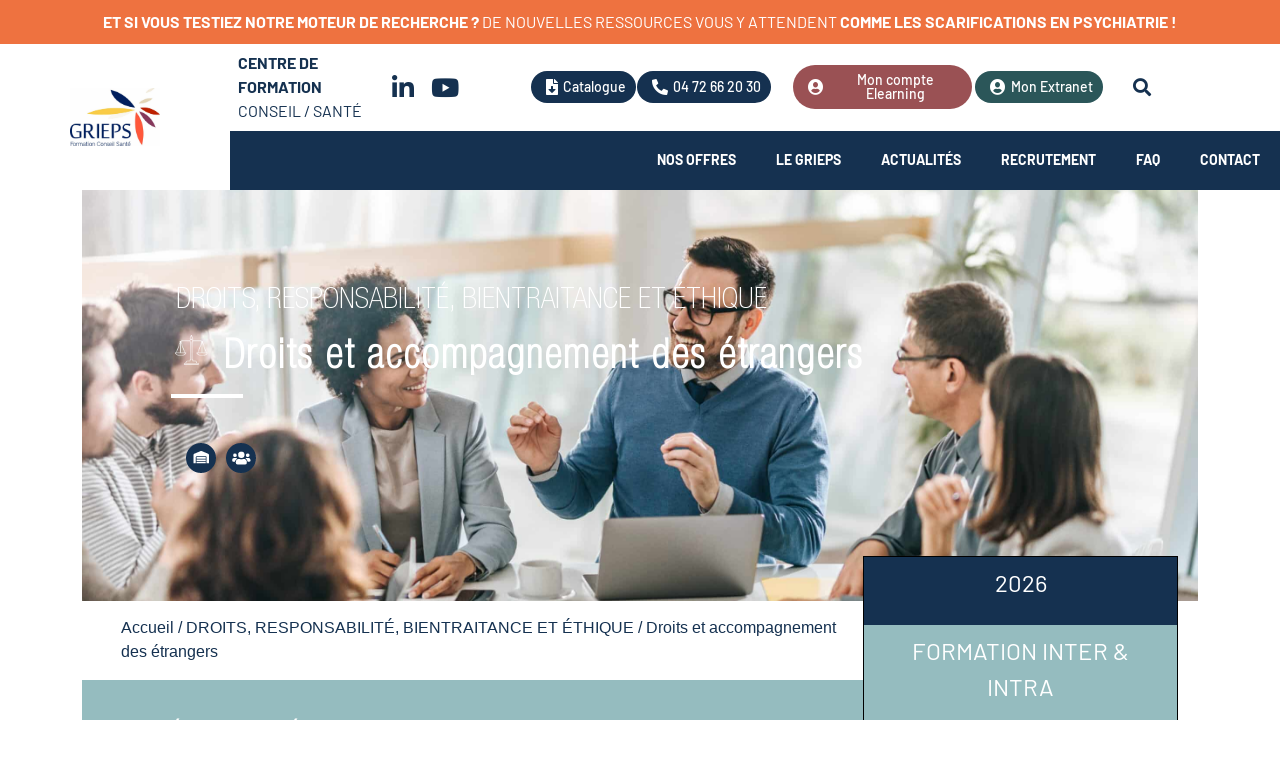

--- FILE ---
content_type: text/html; charset=UTF-8
request_url: https://www.grieps.fr/produit/droits-et-accompagnement-des-etrangers/
body_size: 123015
content:
<!DOCTYPE html><html lang="fr-FR"><head ><meta charset="UTF-8" /><script>if(navigator.userAgent.match(/MSIE|Internet Explorer/i)||navigator.userAgent.match(/Trident\/7\..*?rv:11/i)){var href=document.location.href;if(!href.match(/[?&]nowprocket/)){if(href.indexOf("?")==-1){if(href.indexOf("#")==-1){document.location.href=href+"?nowprocket=1"}else{document.location.href=href.replace("#","?nowprocket=1#")}}else{if(href.indexOf("#")==-1){document.location.href=href+"&nowprocket=1"}else{document.location.href=href.replace("#","&nowprocket=1#")}}}}</script><script>(()=>{class RocketLazyLoadScripts{constructor(){this.v="2.0.4",this.userEvents=["keydown","keyup","mousedown","mouseup","mousemove","mouseover","mouseout","touchmove","touchstart","touchend","touchcancel","wheel","click","dblclick","input"],this.attributeEvents=["onblur","onclick","oncontextmenu","ondblclick","onfocus","onmousedown","onmouseenter","onmouseleave","onmousemove","onmouseout","onmouseover","onmouseup","onmousewheel","onscroll","onsubmit"]}async t(){this.i(),this.o(),/iP(ad|hone)/.test(navigator.userAgent)&&this.h(),this.u(),this.l(this),this.m(),this.k(this),this.p(this),this._(),await Promise.all([this.R(),this.L()]),this.lastBreath=Date.now(),this.S(this),this.P(),this.D(),this.O(),this.M(),await this.C(this.delayedScripts.normal),await this.C(this.delayedScripts.defer),await this.C(this.delayedScripts.async),await this.T(),await this.F(),await this.j(),await this.A(),window.dispatchEvent(new Event("rocket-allScriptsLoaded")),this.everythingLoaded=!0,this.lastTouchEnd&&await new Promise(t=>setTimeout(t,500-Date.now()+this.lastTouchEnd)),this.I(),this.H(),this.U(),this.W()}i(){this.CSPIssue=sessionStorage.getItem("rocketCSPIssue"),document.addEventListener("securitypolicyviolation",t=>{this.CSPIssue||"script-src-elem"!==t.violatedDirective||"data"!==t.blockedURI||(this.CSPIssue=!0,sessionStorage.setItem("rocketCSPIssue",!0))},{isRocket:!0})}o(){window.addEventListener("pageshow",t=>{this.persisted=t.persisted,this.realWindowLoadedFired=!0},{isRocket:!0}),window.addEventListener("pagehide",()=>{this.onFirstUserAction=null},{isRocket:!0})}h(){let t;function e(e){t=e}window.addEventListener("touchstart",e,{isRocket:!0}),window.addEventListener("touchend",function i(o){o.changedTouches[0]&&t.changedTouches[0]&&Math.abs(o.changedTouches[0].pageX-t.changedTouches[0].pageX)<10&&Math.abs(o.changedTouches[0].pageY-t.changedTouches[0].pageY)<10&&o.timeStamp-t.timeStamp<200&&(window.removeEventListener("touchstart",e,{isRocket:!0}),window.removeEventListener("touchend",i,{isRocket:!0}),"INPUT"===o.target.tagName&&"text"===o.target.type||(o.target.dispatchEvent(new TouchEvent("touchend",{target:o.target,bubbles:!0})),o.target.dispatchEvent(new MouseEvent("mouseover",{target:o.target,bubbles:!0})),o.target.dispatchEvent(new PointerEvent("click",{target:o.target,bubbles:!0,cancelable:!0,detail:1,clientX:o.changedTouches[0].clientX,clientY:o.changedTouches[0].clientY})),event.preventDefault()))},{isRocket:!0})}q(t){this.userActionTriggered||("mousemove"!==t.type||this.firstMousemoveIgnored?"keyup"===t.type||"mouseover"===t.type||"mouseout"===t.type||(this.userActionTriggered=!0,this.onFirstUserAction&&this.onFirstUserAction()):this.firstMousemoveIgnored=!0),"click"===t.type&&t.preventDefault(),t.stopPropagation(),t.stopImmediatePropagation(),"touchstart"===this.lastEvent&&"touchend"===t.type&&(this.lastTouchEnd=Date.now()),"click"===t.type&&(this.lastTouchEnd=0),this.lastEvent=t.type,t.composedPath&&t.composedPath()[0].getRootNode()instanceof ShadowRoot&&(t.rocketTarget=t.composedPath()[0]),this.savedUserEvents.push(t)}u(){this.savedUserEvents=[],this.userEventHandler=this.q.bind(this),this.userEvents.forEach(t=>window.addEventListener(t,this.userEventHandler,{passive:!1,isRocket:!0})),document.addEventListener("visibilitychange",this.userEventHandler,{isRocket:!0})}U(){this.userEvents.forEach(t=>window.removeEventListener(t,this.userEventHandler,{passive:!1,isRocket:!0})),document.removeEventListener("visibilitychange",this.userEventHandler,{isRocket:!0}),this.savedUserEvents.forEach(t=>{(t.rocketTarget||t.target).dispatchEvent(new window[t.constructor.name](t.type,t))})}m(){const t="return false",e=Array.from(this.attributeEvents,t=>"data-rocket-"+t),i="["+this.attributeEvents.join("],[")+"]",o="[data-rocket-"+this.attributeEvents.join("],[data-rocket-")+"]",s=(e,i,o)=>{o&&o!==t&&(e.setAttribute("data-rocket-"+i,o),e["rocket"+i]=new Function("event",o),e.setAttribute(i,t))};new MutationObserver(t=>{for(const n of t)"attributes"===n.type&&(n.attributeName.startsWith("data-rocket-")||this.everythingLoaded?n.attributeName.startsWith("data-rocket-")&&this.everythingLoaded&&this.N(n.target,n.attributeName.substring(12)):s(n.target,n.attributeName,n.target.getAttribute(n.attributeName))),"childList"===n.type&&n.addedNodes.forEach(t=>{if(t.nodeType===Node.ELEMENT_NODE)if(this.everythingLoaded)for(const i of[t,...t.querySelectorAll(o)])for(const t of i.getAttributeNames())e.includes(t)&&this.N(i,t.substring(12));else for(const e of[t,...t.querySelectorAll(i)])for(const t of e.getAttributeNames())this.attributeEvents.includes(t)&&s(e,t,e.getAttribute(t))})}).observe(document,{subtree:!0,childList:!0,attributeFilter:[...this.attributeEvents,...e]})}I(){this.attributeEvents.forEach(t=>{document.querySelectorAll("[data-rocket-"+t+"]").forEach(e=>{this.N(e,t)})})}N(t,e){const i=t.getAttribute("data-rocket-"+e);i&&(t.setAttribute(e,i),t.removeAttribute("data-rocket-"+e))}k(t){Object.defineProperty(HTMLElement.prototype,"onclick",{get(){return this.rocketonclick||null},set(e){this.rocketonclick=e,this.setAttribute(t.everythingLoaded?"onclick":"data-rocket-onclick","this.rocketonclick(event)")}})}S(t){function e(e,i){let o=e[i];e[i]=null,Object.defineProperty(e,i,{get:()=>o,set(s){t.everythingLoaded?o=s:e["rocket"+i]=o=s}})}e(document,"onreadystatechange"),e(window,"onload"),e(window,"onpageshow");try{Object.defineProperty(document,"readyState",{get:()=>t.rocketReadyState,set(e){t.rocketReadyState=e},configurable:!0}),document.readyState="loading"}catch(t){console.log("WPRocket DJE readyState conflict, bypassing")}}l(t){this.originalAddEventListener=EventTarget.prototype.addEventListener,this.originalRemoveEventListener=EventTarget.prototype.removeEventListener,this.savedEventListeners=[],EventTarget.prototype.addEventListener=function(e,i,o){o&&o.isRocket||!t.B(e,this)&&!t.userEvents.includes(e)||t.B(e,this)&&!t.userActionTriggered||e.startsWith("rocket-")||t.everythingLoaded?t.originalAddEventListener.call(this,e,i,o):(t.savedEventListeners.push({target:this,remove:!1,type:e,func:i,options:o}),"mouseenter"!==e&&"mouseleave"!==e||t.originalAddEventListener.call(this,e,t.savedUserEvents.push,o))},EventTarget.prototype.removeEventListener=function(e,i,o){o&&o.isRocket||!t.B(e,this)&&!t.userEvents.includes(e)||t.B(e,this)&&!t.userActionTriggered||e.startsWith("rocket-")||t.everythingLoaded?t.originalRemoveEventListener.call(this,e,i,o):t.savedEventListeners.push({target:this,remove:!0,type:e,func:i,options:o})}}J(t,e){this.savedEventListeners=this.savedEventListeners.filter(i=>{let o=i.type,s=i.target||window;return e!==o||t!==s||(this.B(o,s)&&(i.type="rocket-"+o),this.$(i),!1)})}H(){EventTarget.prototype.addEventListener=this.originalAddEventListener,EventTarget.prototype.removeEventListener=this.originalRemoveEventListener,this.savedEventListeners.forEach(t=>this.$(t))}$(t){t.remove?this.originalRemoveEventListener.call(t.target,t.type,t.func,t.options):this.originalAddEventListener.call(t.target,t.type,t.func,t.options)}p(t){let e;function i(e){return t.everythingLoaded?e:e.split(" ").map(t=>"load"===t||t.startsWith("load.")?"rocket-jquery-load":t).join(" ")}function o(o){function s(e){const s=o.fn[e];o.fn[e]=o.fn.init.prototype[e]=function(){return this[0]===window&&t.userActionTriggered&&("string"==typeof arguments[0]||arguments[0]instanceof String?arguments[0]=i(arguments[0]):"object"==typeof arguments[0]&&Object.keys(arguments[0]).forEach(t=>{const e=arguments[0][t];delete arguments[0][t],arguments[0][i(t)]=e})),s.apply(this,arguments),this}}if(o&&o.fn&&!t.allJQueries.includes(o)){const e={DOMContentLoaded:[],"rocket-DOMContentLoaded":[]};for(const t in e)document.addEventListener(t,()=>{e[t].forEach(t=>t())},{isRocket:!0});o.fn.ready=o.fn.init.prototype.ready=function(i){function s(){parseInt(o.fn.jquery)>2?setTimeout(()=>i.bind(document)(o)):i.bind(document)(o)}return"function"==typeof i&&(t.realDomReadyFired?!t.userActionTriggered||t.fauxDomReadyFired?s():e["rocket-DOMContentLoaded"].push(s):e.DOMContentLoaded.push(s)),o([])},s("on"),s("one"),s("off"),t.allJQueries.push(o)}e=o}t.allJQueries=[],o(window.jQuery),Object.defineProperty(window,"jQuery",{get:()=>e,set(t){o(t)}})}P(){const t=new Map;document.write=document.writeln=function(e){const i=document.currentScript,o=document.createRange(),s=i.parentElement;let n=t.get(i);void 0===n&&(n=i.nextSibling,t.set(i,n));const c=document.createDocumentFragment();o.setStart(c,0),c.appendChild(o.createContextualFragment(e)),s.insertBefore(c,n)}}async R(){return new Promise(t=>{this.userActionTriggered?t():this.onFirstUserAction=t})}async L(){return new Promise(t=>{document.addEventListener("DOMContentLoaded",()=>{this.realDomReadyFired=!0,t()},{isRocket:!0})})}async j(){return this.realWindowLoadedFired?Promise.resolve():new Promise(t=>{window.addEventListener("load",t,{isRocket:!0})})}M(){this.pendingScripts=[];this.scriptsMutationObserver=new MutationObserver(t=>{for(const e of t)e.addedNodes.forEach(t=>{"SCRIPT"!==t.tagName||t.noModule||t.isWPRocket||this.pendingScripts.push({script:t,promise:new Promise(e=>{const i=()=>{const i=this.pendingScripts.findIndex(e=>e.script===t);i>=0&&this.pendingScripts.splice(i,1),e()};t.addEventListener("load",i,{isRocket:!0}),t.addEventListener("error",i,{isRocket:!0}),setTimeout(i,1e3)})})})}),this.scriptsMutationObserver.observe(document,{childList:!0,subtree:!0})}async F(){await this.X(),this.pendingScripts.length?(await this.pendingScripts[0].promise,await this.F()):this.scriptsMutationObserver.disconnect()}D(){this.delayedScripts={normal:[],async:[],defer:[]},document.querySelectorAll("script[type$=rocketlazyloadscript]").forEach(t=>{t.hasAttribute("data-rocket-src")?t.hasAttribute("async")&&!1!==t.async?this.delayedScripts.async.push(t):t.hasAttribute("defer")&&!1!==t.defer||"module"===t.getAttribute("data-rocket-type")?this.delayedScripts.defer.push(t):this.delayedScripts.normal.push(t):this.delayedScripts.normal.push(t)})}async _(){await this.L();let t=[];document.querySelectorAll("script[type$=rocketlazyloadscript][data-rocket-src]").forEach(e=>{let i=e.getAttribute("data-rocket-src");if(i&&!i.startsWith("data:")){i.startsWith("//")&&(i=location.protocol+i);try{const o=new URL(i).origin;o!==location.origin&&t.push({src:o,crossOrigin:e.crossOrigin||"module"===e.getAttribute("data-rocket-type")})}catch(t){}}}),t=[...new Map(t.map(t=>[JSON.stringify(t),t])).values()],this.Y(t,"preconnect")}async G(t){if(await this.K(),!0!==t.noModule||!("noModule"in HTMLScriptElement.prototype))return new Promise(e=>{let i;function o(){(i||t).setAttribute("data-rocket-status","executed"),e()}try{if(navigator.userAgent.includes("Firefox/")||""===navigator.vendor||this.CSPIssue)i=document.createElement("script"),[...t.attributes].forEach(t=>{let e=t.nodeName;"type"!==e&&("data-rocket-type"===e&&(e="type"),"data-rocket-src"===e&&(e="src"),i.setAttribute(e,t.nodeValue))}),t.text&&(i.text=t.text),t.nonce&&(i.nonce=t.nonce),i.hasAttribute("src")?(i.addEventListener("load",o,{isRocket:!0}),i.addEventListener("error",()=>{i.setAttribute("data-rocket-status","failed-network"),e()},{isRocket:!0}),setTimeout(()=>{i.isConnected||e()},1)):(i.text=t.text,o()),i.isWPRocket=!0,t.parentNode.replaceChild(i,t);else{const i=t.getAttribute("data-rocket-type"),s=t.getAttribute("data-rocket-src");i?(t.type=i,t.removeAttribute("data-rocket-type")):t.removeAttribute("type"),t.addEventListener("load",o,{isRocket:!0}),t.addEventListener("error",i=>{this.CSPIssue&&i.target.src.startsWith("data:")?(console.log("WPRocket: CSP fallback activated"),t.removeAttribute("src"),this.G(t).then(e)):(t.setAttribute("data-rocket-status","failed-network"),e())},{isRocket:!0}),s?(t.fetchPriority="high",t.removeAttribute("data-rocket-src"),t.src=s):t.src="data:text/javascript;base64,"+window.btoa(unescape(encodeURIComponent(t.text)))}}catch(i){t.setAttribute("data-rocket-status","failed-transform"),e()}});t.setAttribute("data-rocket-status","skipped")}async C(t){const e=t.shift();return e?(e.isConnected&&await this.G(e),this.C(t)):Promise.resolve()}O(){this.Y([...this.delayedScripts.normal,...this.delayedScripts.defer,...this.delayedScripts.async],"preload")}Y(t,e){this.trash=this.trash||[];let i=!0;var o=document.createDocumentFragment();t.forEach(t=>{const s=t.getAttribute&&t.getAttribute("data-rocket-src")||t.src;if(s&&!s.startsWith("data:")){const n=document.createElement("link");n.href=s,n.rel=e,"preconnect"!==e&&(n.as="script",n.fetchPriority=i?"high":"low"),t.getAttribute&&"module"===t.getAttribute("data-rocket-type")&&(n.crossOrigin=!0),t.crossOrigin&&(n.crossOrigin=t.crossOrigin),t.integrity&&(n.integrity=t.integrity),t.nonce&&(n.nonce=t.nonce),o.appendChild(n),this.trash.push(n),i=!1}}),document.head.appendChild(o)}W(){this.trash.forEach(t=>t.remove())}async T(){try{document.readyState="interactive"}catch(t){}this.fauxDomReadyFired=!0;try{await this.K(),this.J(document,"readystatechange"),document.dispatchEvent(new Event("rocket-readystatechange")),await this.K(),document.rocketonreadystatechange&&document.rocketonreadystatechange(),await this.K(),this.J(document,"DOMContentLoaded"),document.dispatchEvent(new Event("rocket-DOMContentLoaded")),await this.K(),this.J(window,"DOMContentLoaded"),window.dispatchEvent(new Event("rocket-DOMContentLoaded"))}catch(t){console.error(t)}}async A(){try{document.readyState="complete"}catch(t){}try{await this.K(),this.J(document,"readystatechange"),document.dispatchEvent(new Event("rocket-readystatechange")),await this.K(),document.rocketonreadystatechange&&document.rocketonreadystatechange(),await this.K(),this.J(window,"load"),window.dispatchEvent(new Event("rocket-load")),await this.K(),window.rocketonload&&window.rocketonload(),await this.K(),this.allJQueries.forEach(t=>t(window).trigger("rocket-jquery-load")),await this.K(),this.J(window,"pageshow");const t=new Event("rocket-pageshow");t.persisted=this.persisted,window.dispatchEvent(t),await this.K(),window.rocketonpageshow&&window.rocketonpageshow({persisted:this.persisted})}catch(t){console.error(t)}}async K(){Date.now()-this.lastBreath>45&&(await this.X(),this.lastBreath=Date.now())}async X(){return document.hidden?new Promise(t=>setTimeout(t)):new Promise(t=>requestAnimationFrame(t))}B(t,e){return e===document&&"readystatechange"===t||(e===document&&"DOMContentLoaded"===t||(e===window&&"DOMContentLoaded"===t||(e===window&&"load"===t||e===window&&"pageshow"===t)))}static run(){(new RocketLazyLoadScripts).t()}}RocketLazyLoadScripts.run()})();</script>	
	<meta name="viewport" content="width=device-width, initial-scale=1" />
	<meta name='robots' content='index, follow, max-image-preview:large, max-snippet:-1, max-video-preview:-1' />

	<!-- This site is optimized with the Yoast SEO plugin v26.6 - https://yoast.com/wordpress/plugins/seo/ -->
	<title>Formation Droits et accompagnement des étrangers | Grieps, organisme de formation conseil santé</title>
<link data-rocket-prefetch href="https://www.googletagmanager.com" rel="dns-prefetch">
<link data-rocket-prefetch href="https://code.jquery.com" rel="dns-prefetch">
<link data-rocket-prefetch href="https://cdn.jsdelivr.net" rel="dns-prefetch">
<style id="wpr-usedcss">.wpcm-unblock-btn{background:#007cba;color:#fff;border:none;padding:8px 16px;border-radius:4px;cursor:pointer;font-size:14px}.wpcm-unblock-btn:hover{background:#005a87}img:is([sizes=auto i],[sizes^="auto," i]){contain-intrinsic-size:3000px 1500px}:root{--swiper-theme-color:#007aff}.swiper{margin-left:auto;margin-right:auto;position:relative;overflow:hidden;list-style:none;padding:0;z-index:1}.swiper-vertical>.swiper-wrapper{flex-direction:column}.swiper-wrapper{position:relative;width:100%;height:100%;z-index:1;display:flex;transition-property:transform;box-sizing:content-box}.swiper-android .swiper-slide,.swiper-wrapper{transform:translate3d(0,0,0)}.swiper-pointer-events{touch-action:pan-y}.swiper-pointer-events.swiper-vertical{touch-action:pan-x}.swiper-slide{flex-shrink:0;width:100%;height:100%;position:relative;transition-property:transform}.swiper-slide-invisible-blank{visibility:hidden}.swiper-autoheight,.swiper-autoheight .swiper-slide{height:auto}.swiper-autoheight .swiper-wrapper{align-items:flex-start;transition-property:transform,height}.swiper-backface-hidden .swiper-slide{transform:translateZ(0);-webkit-backface-visibility:hidden;backface-visibility:hidden}.swiper-3d,.swiper-3d.swiper-css-mode .swiper-wrapper{perspective:1200px}.swiper-3d .swiper-cube-shadow,.swiper-3d .swiper-slide,.swiper-3d .swiper-slide-shadow,.swiper-3d .swiper-slide-shadow-bottom,.swiper-3d .swiper-slide-shadow-left,.swiper-3d .swiper-slide-shadow-right,.swiper-3d .swiper-slide-shadow-top,.swiper-3d .swiper-wrapper{transform-style:preserve-3d}.swiper-3d .swiper-slide-shadow,.swiper-3d .swiper-slide-shadow-bottom,.swiper-3d .swiper-slide-shadow-left,.swiper-3d .swiper-slide-shadow-right,.swiper-3d .swiper-slide-shadow-top{position:absolute;left:0;top:0;width:100%;height:100%;pointer-events:none;z-index:10}.swiper-3d .swiper-slide-shadow{background:rgba(0,0,0,.15)}.swiper-3d .swiper-slide-shadow-left{background-image:linear-gradient(to left,rgba(0,0,0,.5),rgba(0,0,0,0))}.swiper-3d .swiper-slide-shadow-right{background-image:linear-gradient(to right,rgba(0,0,0,.5),rgba(0,0,0,0))}.swiper-3d .swiper-slide-shadow-top{background-image:linear-gradient(to top,rgba(0,0,0,.5),rgba(0,0,0,0))}.swiper-3d .swiper-slide-shadow-bottom{background-image:linear-gradient(to bottom,rgba(0,0,0,.5),rgba(0,0,0,0))}.swiper-css-mode>.swiper-wrapper{overflow:auto;scrollbar-width:none;-ms-overflow-style:none}.swiper-css-mode>.swiper-wrapper::-webkit-scrollbar{display:none}.swiper-css-mode>.swiper-wrapper>.swiper-slide{scroll-snap-align:start start}.swiper-horizontal.swiper-css-mode>.swiper-wrapper{scroll-snap-type:x mandatory}.swiper-vertical.swiper-css-mode>.swiper-wrapper{scroll-snap-type:y mandatory}.swiper-centered>.swiper-wrapper::before{content:'';flex-shrink:0;order:9999}.swiper-centered.swiper-horizontal>.swiper-wrapper>.swiper-slide:first-child{margin-inline-start:var(--swiper-centered-offset-before)}.swiper-centered.swiper-horizontal>.swiper-wrapper::before{height:100%;min-height:1px;width:var(--swiper-centered-offset-after)}.swiper-centered.swiper-vertical>.swiper-wrapper>.swiper-slide:first-child{margin-block-start:var(--swiper-centered-offset-before)}.swiper-centered.swiper-vertical>.swiper-wrapper::before{width:100%;min-width:1px;height:var(--swiper-centered-offset-after)}.swiper-centered>.swiper-wrapper>.swiper-slide{scroll-snap-align:center center}.swiper-virtual .swiper-slide{-webkit-backface-visibility:hidden;transform:translateZ(0)}.swiper-virtual.swiper-css-mode .swiper-wrapper::after{content:'';position:absolute;left:0;top:0;pointer-events:none}.swiper-virtual.swiper-css-mode.swiper-horizontal .swiper-wrapper::after{height:1px;width:var(--swiper-virtual-size)}.swiper-virtual.swiper-css-mode.swiper-vertical .swiper-wrapper::after{width:1px;height:var(--swiper-virtual-size)}:root{--swiper-navigation-size:44px}.swiper-button-next,.swiper-button-prev{position:absolute;top:50%;width:calc(var(--swiper-navigation-size)/ 44 * 27);height:var(--swiper-navigation-size);margin-top:calc(0px - (var(--swiper-navigation-size)/ 2));z-index:10;cursor:pointer;display:flex;align-items:center;justify-content:center;color:var(--swiper-navigation-color,var(--swiper-theme-color))}.swiper-button-next.swiper-button-disabled,.swiper-button-prev.swiper-button-disabled{opacity:.35;cursor:auto;pointer-events:none}.swiper-button-next.swiper-button-hidden,.swiper-button-prev.swiper-button-hidden{opacity:0;cursor:auto;pointer-events:none}.swiper-navigation-disabled .swiper-button-next,.swiper-navigation-disabled .swiper-button-prev{display:none!important}.swiper-button-next:after,.swiper-button-prev:after{font-family:swiper-icons;font-size:var(--swiper-navigation-size);text-transform:none!important;letter-spacing:0;font-variant:initial;line-height:1}.swiper-button-prev,.swiper-rtl .swiper-button-next{left:10px;right:auto}.swiper-button-prev:after,.swiper-rtl .swiper-button-next:after{content:'prev'}.swiper-button-next,.swiper-rtl .swiper-button-prev{right:10px;left:auto}.swiper-button-next:after,.swiper-rtl .swiper-button-prev:after{content:'next'}.swiper-button-lock{display:none}.swiper-pagination{position:absolute;text-align:center;transition:.3s opacity;transform:translate3d(0,0,0);z-index:10}.swiper-pagination.swiper-pagination-hidden{opacity:0}.swiper-pagination-disabled>.swiper-pagination,.swiper-pagination.swiper-pagination-disabled{display:none!important}.swiper-horizontal>.swiper-pagination-bullets,.swiper-pagination-bullets.swiper-pagination-horizontal,.swiper-pagination-custom,.swiper-pagination-fraction{bottom:10px;left:0;width:100%}.swiper-pagination-bullets-dynamic{overflow:hidden;font-size:0}.swiper-pagination-bullets-dynamic .swiper-pagination-bullet{transform:scale(.33);position:relative}.swiper-pagination-bullets-dynamic .swiper-pagination-bullet-active{transform:scale(1)}.swiper-pagination-bullets-dynamic .swiper-pagination-bullet-active-main{transform:scale(1)}.swiper-pagination-bullets-dynamic .swiper-pagination-bullet-active-prev{transform:scale(.66)}.swiper-pagination-bullets-dynamic .swiper-pagination-bullet-active-prev-prev{transform:scale(.33)}.swiper-pagination-bullets-dynamic .swiper-pagination-bullet-active-next{transform:scale(.66)}.swiper-pagination-bullets-dynamic .swiper-pagination-bullet-active-next-next{transform:scale(.33)}.swiper-pagination-bullet{width:var(--swiper-pagination-bullet-width,var(--swiper-pagination-bullet-size,8px));height:var(--swiper-pagination-bullet-height,var(--swiper-pagination-bullet-size,8px));display:inline-block;border-radius:50%;background:var(--swiper-pagination-bullet-inactive-color,#000);opacity:var(--swiper-pagination-bullet-inactive-opacity, .2)}button.swiper-pagination-bullet{border:none;margin:0;padding:0;box-shadow:none;-webkit-appearance:none;appearance:none}.swiper-pagination-clickable .swiper-pagination-bullet{cursor:pointer}.swiper-pagination-bullet:only-child{display:none!important}.swiper-pagination-bullet-active{opacity:var(--swiper-pagination-bullet-opacity, 1);background:var(--swiper-pagination-color,var(--swiper-theme-color))}.swiper-pagination-vertical.swiper-pagination-bullets,.swiper-vertical>.swiper-pagination-bullets{right:10px;top:50%;transform:translate3d(0,-50%,0)}.swiper-pagination-vertical.swiper-pagination-bullets .swiper-pagination-bullet,.swiper-vertical>.swiper-pagination-bullets .swiper-pagination-bullet{margin:var(--swiper-pagination-bullet-vertical-gap,6px) 0;display:block}.swiper-pagination-vertical.swiper-pagination-bullets.swiper-pagination-bullets-dynamic,.swiper-vertical>.swiper-pagination-bullets.swiper-pagination-bullets-dynamic{top:50%;transform:translateY(-50%);width:8px}.swiper-pagination-vertical.swiper-pagination-bullets.swiper-pagination-bullets-dynamic .swiper-pagination-bullet,.swiper-vertical>.swiper-pagination-bullets.swiper-pagination-bullets-dynamic .swiper-pagination-bullet{display:inline-block;transition:.2s transform,.2s top}.swiper-horizontal>.swiper-pagination-bullets .swiper-pagination-bullet,.swiper-pagination-horizontal.swiper-pagination-bullets .swiper-pagination-bullet{margin:0 var(--swiper-pagination-bullet-horizontal-gap,4px)}.swiper-horizontal>.swiper-pagination-bullets.swiper-pagination-bullets-dynamic,.swiper-pagination-horizontal.swiper-pagination-bullets.swiper-pagination-bullets-dynamic{left:50%;transform:translateX(-50%);white-space:nowrap}.swiper-horizontal>.swiper-pagination-bullets.swiper-pagination-bullets-dynamic .swiper-pagination-bullet,.swiper-pagination-horizontal.swiper-pagination-bullets.swiper-pagination-bullets-dynamic .swiper-pagination-bullet{transition:.2s transform,.2s left}.swiper-horizontal.swiper-rtl>.swiper-pagination-bullets-dynamic .swiper-pagination-bullet{transition:.2s transform,.2s right}.swiper-pagination-progressbar{background:rgba(0,0,0,.25);position:absolute}.swiper-pagination-progressbar .swiper-pagination-progressbar-fill{background:var(--swiper-pagination-color,var(--swiper-theme-color));position:absolute;left:0;top:0;width:100%;height:100%;transform:scale(0);transform-origin:left top}.swiper-rtl .swiper-pagination-progressbar .swiper-pagination-progressbar-fill{transform-origin:right top}.swiper-horizontal>.swiper-pagination-progressbar,.swiper-pagination-progressbar.swiper-pagination-horizontal,.swiper-pagination-progressbar.swiper-pagination-vertical.swiper-pagination-progressbar-opposite,.swiper-vertical>.swiper-pagination-progressbar.swiper-pagination-progressbar-opposite{width:100%;height:4px;left:0;top:0}.swiper-horizontal>.swiper-pagination-progressbar.swiper-pagination-progressbar-opposite,.swiper-pagination-progressbar.swiper-pagination-horizontal.swiper-pagination-progressbar-opposite,.swiper-pagination-progressbar.swiper-pagination-vertical,.swiper-vertical>.swiper-pagination-progressbar{width:4px;height:100%;left:0;top:0}.swiper-pagination-lock{display:none}.swiper-scrollbar{border-radius:10px;position:relative;-ms-touch-action:none;background:rgba(0,0,0,.1)}.swiper-scrollbar-disabled>.swiper-scrollbar,.swiper-scrollbar.swiper-scrollbar-disabled{display:none!important}.swiper-horizontal>.swiper-scrollbar,.swiper-scrollbar.swiper-scrollbar-horizontal{position:absolute;left:1%;bottom:3px;z-index:50;height:5px;width:98%}.swiper-scrollbar.swiper-scrollbar-vertical,.swiper-vertical>.swiper-scrollbar{position:absolute;right:3px;top:1%;z-index:50;width:5px;height:98%}.swiper-scrollbar-drag{height:100%;width:100%;position:relative;background:rgba(0,0,0,.5);border-radius:10px;left:0;top:0}.swiper-scrollbar-cursor-drag{cursor:move}.swiper-scrollbar-lock{display:none}.swiper-zoom-container{width:100%;height:100%;display:flex;justify-content:center;align-items:center;text-align:center}.swiper-zoom-container>canvas,.swiper-zoom-container>img,.swiper-zoom-container>svg{max-width:100%;max-height:100%;object-fit:contain}.swiper-slide-zoomed{cursor:move}.swiper-lazy-preloader{width:42px;height:42px;position:absolute;left:50%;top:50%;margin-left:-21px;margin-top:-21px;z-index:10;transform-origin:50%;box-sizing:border-box;border:4px solid var(--swiper-preloader-color,var(--swiper-theme-color));border-radius:50%;border-top-color:transparent}.swiper-watch-progress .swiper-slide-visible .swiper-lazy-preloader,.swiper:not(.swiper-watch-progress) .swiper-lazy-preloader{animation:1s linear infinite swiper-preloader-spin}.swiper-lazy-preloader-white{--swiper-preloader-color:#fff}.swiper-lazy-preloader-black{--swiper-preloader-color:#000}@keyframes swiper-preloader-spin{0%{transform:rotate(0)}100%{transform:rotate(360deg)}}.swiper .swiper-notification{position:absolute;left:0;top:0;pointer-events:none;opacity:0;z-index:-1000}.swiper-free-mode>.swiper-wrapper{transition-timing-function:ease-out;margin:0 auto}.swiper-grid>.swiper-wrapper{flex-wrap:wrap}.swiper-grid-column>.swiper-wrapper{flex-wrap:wrap;flex-direction:column}.swiper-fade.swiper-free-mode .swiper-slide{transition-timing-function:ease-out}.swiper-fade .swiper-slide{pointer-events:none;transition-property:opacity}.swiper-fade .swiper-slide .swiper-slide{pointer-events:none}.swiper-fade .swiper-slide-active,.swiper-fade .swiper-slide-active .swiper-slide-active{pointer-events:auto}.swiper-cube{overflow:visible}.swiper-cube .swiper-slide{pointer-events:none;-webkit-backface-visibility:hidden;backface-visibility:hidden;z-index:1;visibility:hidden;transform-origin:0 0;width:100%;height:100%}.swiper-cube .swiper-slide .swiper-slide{pointer-events:none}.swiper-cube.swiper-rtl .swiper-slide{transform-origin:100% 0}.swiper-cube .swiper-slide-active,.swiper-cube .swiper-slide-active .swiper-slide-active{pointer-events:auto}.swiper-cube .swiper-slide-active,.swiper-cube .swiper-slide-next,.swiper-cube .swiper-slide-next+.swiper-slide,.swiper-cube .swiper-slide-prev{pointer-events:auto;visibility:visible}.swiper-cube .swiper-slide-shadow-bottom,.swiper-cube .swiper-slide-shadow-left,.swiper-cube .swiper-slide-shadow-right,.swiper-cube .swiper-slide-shadow-top{z-index:0;-webkit-backface-visibility:hidden;backface-visibility:hidden}.swiper-cube .swiper-cube-shadow{position:absolute;left:0;bottom:0;width:100%;height:100%;opacity:.6;z-index:0}.swiper-cube .swiper-cube-shadow:before{content:'';background:#000;position:absolute;left:0;top:0;bottom:0;right:0;filter:blur(50px)}.swiper-flip{overflow:visible}.swiper-flip .swiper-slide{pointer-events:none;-webkit-backface-visibility:hidden;backface-visibility:hidden;z-index:1}.swiper-flip .swiper-slide .swiper-slide{pointer-events:none}.swiper-flip .swiper-slide-active,.swiper-flip .swiper-slide-active .swiper-slide-active{pointer-events:auto}.swiper-flip .swiper-slide-shadow-bottom,.swiper-flip .swiper-slide-shadow-left,.swiper-flip .swiper-slide-shadow-right,.swiper-flip .swiper-slide-shadow-top{z-index:0;-webkit-backface-visibility:hidden;backface-visibility:hidden}.swiper-creative .swiper-slide{-webkit-backface-visibility:hidden;backface-visibility:hidden;overflow:hidden;transition-property:transform,opacity,height}.swiper-cards{overflow:visible}.swiper-cards .swiper-slide{transform-origin:center bottom;-webkit-backface-visibility:hidden;backface-visibility:hidden;overflow:hidden}.elementor-element,.elementor-lightbox{--swiper-theme-color:#000;--swiper-navigation-size:44px;--swiper-pagination-bullet-size:6px;--swiper-pagination-bullet-horizontal-gap:6px}.elementor-element .swiper .swiper-slide figure,.elementor-lightbox .swiper .swiper-slide figure{line-height:0}.elementor-element .swiper .elementor-lightbox-content-source,.elementor-lightbox .swiper .elementor-lightbox-content-source{display:none}.elementor-element .swiper .elementor-swiper-button,.elementor-element .swiper~.elementor-swiper-button,.elementor-lightbox .swiper .elementor-swiper-button,.elementor-lightbox .swiper~.elementor-swiper-button{color:hsla(0,0%,93%,.9);cursor:pointer;display:inline-flex;font-size:25px;position:absolute;top:50%;transform:translateY(-50%);z-index:1}.elementor-element .swiper .elementor-swiper-button svg,.elementor-element .swiper~.elementor-swiper-button svg,.elementor-lightbox .swiper .elementor-swiper-button svg,.elementor-lightbox .swiper~.elementor-swiper-button svg{fill:hsla(0,0%,93%,.9);height:1em;width:1em}.elementor-element .swiper .elementor-swiper-button-prev,.elementor-element .swiper~.elementor-swiper-button-prev,.elementor-lightbox .swiper .elementor-swiper-button-prev,.elementor-lightbox .swiper~.elementor-swiper-button-prev{left:10px}.elementor-element .swiper .elementor-swiper-button-next,.elementor-element .swiper~.elementor-swiper-button-next,.elementor-lightbox .swiper .elementor-swiper-button-next,.elementor-lightbox .swiper~.elementor-swiper-button-next{right:10px}.elementor-element .swiper .elementor-swiper-button.swiper-button-disabled,.elementor-element .swiper~.elementor-swiper-button.swiper-button-disabled,.elementor-lightbox .swiper .elementor-swiper-button.swiper-button-disabled,.elementor-lightbox .swiper~.elementor-swiper-button.swiper-button-disabled{opacity:.3}.elementor-element .swiper .swiper-image-stretch .swiper-slide .swiper-slide-image,.elementor-lightbox .swiper .swiper-image-stretch .swiper-slide .swiper-slide-image{width:100%}.elementor-element .swiper .swiper-horizontal>.swiper-pagination-bullets,.elementor-element .swiper .swiper-pagination-bullets.swiper-pagination-horizontal,.elementor-element .swiper .swiper-pagination-custom,.elementor-element .swiper .swiper-pagination-fraction,.elementor-element .swiper~.swiper-pagination-bullets.swiper-pagination-horizontal,.elementor-element .swiper~.swiper-pagination-custom,.elementor-element .swiper~.swiper-pagination-fraction,.elementor-lightbox .swiper .swiper-horizontal>.swiper-pagination-bullets,.elementor-lightbox .swiper .swiper-pagination-bullets.swiper-pagination-horizontal,.elementor-lightbox .swiper .swiper-pagination-custom,.elementor-lightbox .swiper .swiper-pagination-fraction,.elementor-lightbox .swiper~.swiper-pagination-bullets.swiper-pagination-horizontal,.elementor-lightbox .swiper~.swiper-pagination-custom,.elementor-lightbox .swiper~.swiper-pagination-fraction{bottom:5px}.elementor-element .swiper.swiper-cube .elementor-swiper-button,.elementor-element .swiper.swiper-cube~.elementor-swiper-button,.elementor-lightbox .swiper.swiper-cube .elementor-swiper-button,.elementor-lightbox .swiper.swiper-cube~.elementor-swiper-button{transform:translate3d(0,-50%,1px)}.elementor-element :where(.swiper-horizontal)~.swiper-pagination-bullets,.elementor-lightbox :where(.swiper-horizontal)~.swiper-pagination-bullets{bottom:5px;left:0;width:100%}.elementor-element :where(.swiper-horizontal)~.swiper-pagination-bullets .swiper-pagination-bullet,.elementor-lightbox :where(.swiper-horizontal)~.swiper-pagination-bullets .swiper-pagination-bullet{margin:0 var(--swiper-pagination-bullet-horizontal-gap,4px)}.elementor-element :where(.swiper-horizontal)~.swiper-pagination-progressbar,.elementor-lightbox :where(.swiper-horizontal)~.swiper-pagination-progressbar{height:4px;left:0;top:0;width:100%}.elementor-lightbox.elementor-pagination-position-outside .swiper{padding-bottom:30px}.elementor-lightbox.elementor-pagination-position-outside .swiper .elementor-swiper-button,.elementor-lightbox.elementor-pagination-position-outside .swiper~.elementor-swiper-button{top:calc(50% - 30px / 2)}.elementor-lightbox .elementor-swiper{position:relative}.elementor-lightbox .elementor-main-swiper{position:static}.elementor-lightbox.elementor-arrows-position-outside .swiper{width:calc(100% - 60px)}.elementor-lightbox.elementor-arrows-position-outside .swiper .elementor-swiper-button-prev,.elementor-lightbox.elementor-arrows-position-outside .swiper~.elementor-swiper-button-prev{left:0}.elementor-lightbox.elementor-arrows-position-outside .swiper .elementor-swiper-button-next,.elementor-lightbox.elementor-arrows-position-outside .swiper~.elementor-swiper-button-next{right:0}@font-face{font-family:"Font Awesome 5 Brands";font-style:normal;font-weight:400;font-display:swap;src:url(https://www.grieps.fr/wp-content/plugins/elementor/assets/lib/font-awesome/webfonts/fa-brands-400.eot);src:url(https://www.grieps.fr/wp-content/plugins/elementor/assets/lib/font-awesome/webfonts/fa-brands-400.eot?#iefix) format("embedded-opentype"),url(https://www.grieps.fr/wp-content/plugins/elementor/assets/lib/font-awesome/webfonts/fa-brands-400.woff2) format("woff2"),url(https://www.grieps.fr/wp-content/plugins/elementor/assets/lib/font-awesome/webfonts/fa-brands-400.woff) format("woff"),url(https://www.grieps.fr/wp-content/plugins/elementor/assets/lib/font-awesome/webfonts/fa-brands-400.ttf) format("truetype"),url(https://www.grieps.fr/wp-content/plugins/elementor/assets/lib/font-awesome/webfonts/fa-brands-400.svg#fontawesome) format("svg")}.fab{font-family:"Font Awesome 5 Brands"}@font-face{font-family:"Font Awesome 5 Free";font-style:normal;font-weight:400;font-display:swap;src:url(https://www.grieps.fr/wp-content/plugins/elementor/assets/lib/font-awesome/webfonts/fa-regular-400.eot);src:url(https://www.grieps.fr/wp-content/plugins/elementor/assets/lib/font-awesome/webfonts/fa-regular-400.eot?#iefix) format("embedded-opentype"),url(https://www.grieps.fr/wp-content/plugins/elementor/assets/lib/font-awesome/webfonts/fa-regular-400.woff2) format("woff2"),url(https://www.grieps.fr/wp-content/plugins/elementor/assets/lib/font-awesome/webfonts/fa-regular-400.woff) format("woff"),url(https://www.grieps.fr/wp-content/plugins/elementor/assets/lib/font-awesome/webfonts/fa-regular-400.ttf) format("truetype"),url(https://www.grieps.fr/wp-content/plugins/elementor/assets/lib/font-awesome/webfonts/fa-regular-400.svg#fontawesome) format("svg")}.fab,.far{font-weight:400}@font-face{font-family:"Font Awesome 5 Free";font-style:normal;font-weight:900;font-display:swap;src:url(https://www.grieps.fr/wp-content/plugins/elementor/assets/lib/font-awesome/webfonts/fa-solid-900.eot);src:url(https://www.grieps.fr/wp-content/plugins/elementor/assets/lib/font-awesome/webfonts/fa-solid-900.eot?#iefix) format("embedded-opentype"),url(https://www.grieps.fr/wp-content/plugins/elementor/assets/lib/font-awesome/webfonts/fa-solid-900.woff2) format("woff2"),url(https://www.grieps.fr/wp-content/plugins/elementor/assets/lib/font-awesome/webfonts/fa-solid-900.woff) format("woff"),url(https://www.grieps.fr/wp-content/plugins/elementor/assets/lib/font-awesome/webfonts/fa-solid-900.ttf) format("truetype"),url(https://www.grieps.fr/wp-content/plugins/elementor/assets/lib/font-awesome/webfonts/fa-solid-900.svg#fontawesome) format("svg")}.fa,.far,.fas{font-family:"Font Awesome 5 Free"}.fa,.fas{font-weight:900}.fa.fa-refresh:before{content:"\f021"}.fa.fa-linkedin{font-family:"Font Awesome 5 Brands";font-weight:400}.fa.fa-linkedin:before{content:"\f0e1"}.fa.fa-youtube{font-family:"Font Awesome 5 Brands";font-weight:400}.fa,.fab,.far,.fas{-moz-osx-font-smoothing:grayscale;-webkit-font-smoothing:antialiased;display:inline-block;font-style:normal;font-variant:normal;text-rendering:auto;line-height:1}@-webkit-keyframes fa-spin{0%{-webkit-transform:rotate(0);transform:rotate(0)}to{-webkit-transform:rotate(1turn);transform:rotate(1turn)}}@keyframes fa-spin{0%{-webkit-transform:rotate(0);transform:rotate(0)}to{-webkit-transform:rotate(1turn);transform:rotate(1turn)}}.fa-caret-square-down:before{content:"\f150"}.fa-caret-square-left:before{content:"\f191"}.fa-caret-square-right:before{content:"\f152"}.fa-caret-square-up:before{content:"\f151"}.fa-clock:before{content:"\f017"}.fa-comment-dots:before{content:"\f4ad"}.fa-file-download:before{content:"\f56d"}.fa-linkedin:before{content:"\f08c"}.fa-map-marker-alt:before{content:"\f3c5"}.fa-phone-alt:before{content:"\f879"}.fa-window-close:before{content:"\f410"}.fa,.fas{font-family:"Font Awesome 5 Free";font-weight:900}img.emoji{display:inline!important;border:none!important;box-shadow:none!important;height:1em!important;width:1em!important;margin:0 .07em!important;vertical-align:-.1em!important;background:0 0!important;padding:0!important}:where(.wp-block-button__link){border-radius:9999px;box-shadow:none;padding:calc(.667em + 2px) calc(1.333em + 2px);text-decoration:none}:root :where(.wp-block-button .wp-block-button__link.is-style-outline),:root :where(.wp-block-button.is-style-outline>.wp-block-button__link){border:2px solid;padding:.667em 1.333em}:root :where(.wp-block-button .wp-block-button__link.is-style-outline:not(.has-text-color)),:root :where(.wp-block-button.is-style-outline>.wp-block-button__link:not(.has-text-color)){color:currentColor}:root :where(.wp-block-button .wp-block-button__link.is-style-outline:not(.has-background)),:root :where(.wp-block-button.is-style-outline>.wp-block-button__link:not(.has-background)){background-color:initial;background-image:none}:where(.wp-block-calendar table:not(.has-background) th){background:#ddd}:where(.wp-block-columns){margin-bottom:1.75em}:where(.wp-block-columns.has-background){padding:1.25em 2.375em}:where(.wp-block-post-comments input[type=submit]){border:none}:where(.wp-block-cover-image:not(.has-text-color)),:where(.wp-block-cover:not(.has-text-color)){color:#fff}:where(.wp-block-cover-image.is-light:not(.has-text-color)),:where(.wp-block-cover.is-light:not(.has-text-color)){color:#000}:root :where(.wp-block-cover h1:not(.has-text-color)),:root :where(.wp-block-cover h2:not(.has-text-color)),:root :where(.wp-block-cover h3:not(.has-text-color)),:root :where(.wp-block-cover h4:not(.has-text-color)),:root :where(.wp-block-cover h5:not(.has-text-color)),:root :where(.wp-block-cover h6:not(.has-text-color)),:root :where(.wp-block-cover p:not(.has-text-color)){color:inherit}:where(.wp-block-file){margin-bottom:1.5em}:where(.wp-block-file__button){border-radius:2em;display:inline-block;padding:.5em 1em}:where(.wp-block-file__button):where(a):active,:where(.wp-block-file__button):where(a):focus,:where(.wp-block-file__button):where(a):hover,:where(.wp-block-file__button):where(a):visited{box-shadow:none;color:#fff;opacity:.85;text-decoration:none}:where(.wp-block-form-input__input){font-size:1em;margin-bottom:.5em;padding:0 .5em}:where(.wp-block-form-input__input)[type=date],:where(.wp-block-form-input__input)[type=datetime-local],:where(.wp-block-form-input__input)[type=datetime],:where(.wp-block-form-input__input)[type=email],:where(.wp-block-form-input__input)[type=month],:where(.wp-block-form-input__input)[type=number],:where(.wp-block-form-input__input)[type=password],:where(.wp-block-form-input__input)[type=search],:where(.wp-block-form-input__input)[type=tel],:where(.wp-block-form-input__input)[type=text],:where(.wp-block-form-input__input)[type=time],:where(.wp-block-form-input__input)[type=url],:where(.wp-block-form-input__input)[type=week]{border-style:solid;border-width:1px;line-height:2;min-height:2em}:where(.wp-block-group.wp-block-group-is-layout-constrained){position:relative}:root :where(.wp-block-image.is-style-rounded img,.wp-block-image .is-style-rounded img){border-radius:9999px}:where(.wp-block-latest-comments:not([style*=line-height] .wp-block-latest-comments__comment)){line-height:1.1}:where(.wp-block-latest-comments:not([style*=line-height] .wp-block-latest-comments__comment-excerpt p)){line-height:1.8}:root :where(.wp-block-latest-posts.is-grid){padding:0}:root :where(.wp-block-latest-posts.wp-block-latest-posts__list){padding-left:0}ol,ul{box-sizing:border-box}:root :where(.wp-block-list.has-background){padding:1.25em 2.375em}:where(.wp-block-navigation.has-background .wp-block-navigation-item a:not(.wp-element-button)),:where(.wp-block-navigation.has-background .wp-block-navigation-submenu a:not(.wp-element-button)){padding:.5em 1em}:where(.wp-block-navigation .wp-block-navigation__submenu-container .wp-block-navigation-item a:not(.wp-element-button)),:where(.wp-block-navigation .wp-block-navigation__submenu-container .wp-block-navigation-submenu a:not(.wp-element-button)),:where(.wp-block-navigation .wp-block-navigation__submenu-container .wp-block-navigation-submenu button.wp-block-navigation-item__content),:where(.wp-block-navigation .wp-block-navigation__submenu-container .wp-block-pages-list__item button.wp-block-navigation-item__content){padding:.5em 1em}:root :where(p.has-background){padding:1.25em 2.375em}:where(p.has-text-color:not(.has-link-color)) a{color:inherit}:where(.wp-block-post-comments-form input:not([type=submit])),:where(.wp-block-post-comments-form textarea){border:1px solid #949494;font-family:inherit;font-size:1em}:where(.wp-block-post-comments-form input:where(:not([type=submit]):not([type=checkbox]))),:where(.wp-block-post-comments-form textarea){padding:calc(.667em + 2px)}:where(.wp-block-post-excerpt){box-sizing:border-box;margin-bottom:var(--wp--style--block-gap);margin-top:var(--wp--style--block-gap)}:where(.wp-block-preformatted.has-background){padding:1.25em 2.375em}:where(.wp-block-search__button){border:1px solid #ccc;padding:6px 10px}:where(.wp-block-search__input){appearance:none;border:1px solid #949494;flex-grow:1;font-family:inherit;font-size:inherit;font-style:inherit;font-weight:inherit;letter-spacing:inherit;line-height:inherit;margin-left:0;margin-right:0;min-width:3rem;padding:8px;text-decoration:unset!important;text-transform:inherit}:where(.wp-block-search__button-inside .wp-block-search__inside-wrapper){background-color:#fff;border:1px solid #949494;box-sizing:border-box;padding:4px}:where(.wp-block-search__button-inside .wp-block-search__inside-wrapper) .wp-block-search__input{border:none;border-radius:0;padding:0 4px}:where(.wp-block-search__button-inside .wp-block-search__inside-wrapper) .wp-block-search__input:focus{outline:0}:where(.wp-block-search__button-inside .wp-block-search__inside-wrapper) :where(.wp-block-search__button){padding:4px 8px}:root :where(.wp-block-separator.is-style-dots){height:auto;line-height:1;text-align:center}:root :where(.wp-block-separator.is-style-dots):before{color:currentColor;content:"···";font-family:serif;font-size:1.5em;letter-spacing:2em;padding-left:2em}:root :where(.wp-block-site-logo.is-style-rounded){border-radius:9999px}:where(.wp-block-social-links:not(.is-style-logos-only)) .wp-social-link{background-color:#f0f0f0;color:#444}:where(.wp-block-social-links:not(.is-style-logos-only)) .wp-social-link-amazon{background-color:#f90;color:#fff}:where(.wp-block-social-links:not(.is-style-logos-only)) .wp-social-link-bandcamp{background-color:#1ea0c3;color:#fff}:where(.wp-block-social-links:not(.is-style-logos-only)) .wp-social-link-behance{background-color:#0757fe;color:#fff}:where(.wp-block-social-links:not(.is-style-logos-only)) .wp-social-link-bluesky{background-color:#0a7aff;color:#fff}:where(.wp-block-social-links:not(.is-style-logos-only)) .wp-social-link-codepen{background-color:#1e1f26;color:#fff}:where(.wp-block-social-links:not(.is-style-logos-only)) .wp-social-link-deviantart{background-color:#02e49b;color:#fff}:where(.wp-block-social-links:not(.is-style-logos-only)) .wp-social-link-discord{background-color:#5865f2;color:#fff}:where(.wp-block-social-links:not(.is-style-logos-only)) .wp-social-link-dribbble{background-color:#e94c89;color:#fff}:where(.wp-block-social-links:not(.is-style-logos-only)) .wp-social-link-dropbox{background-color:#4280ff;color:#fff}:where(.wp-block-social-links:not(.is-style-logos-only)) .wp-social-link-etsy{background-color:#f45800;color:#fff}:where(.wp-block-social-links:not(.is-style-logos-only)) .wp-social-link-facebook{background-color:#0866ff;color:#fff}:where(.wp-block-social-links:not(.is-style-logos-only)) .wp-social-link-fivehundredpx{background-color:#000;color:#fff}:where(.wp-block-social-links:not(.is-style-logos-only)) .wp-social-link-flickr{background-color:#0461dd;color:#fff}:where(.wp-block-social-links:not(.is-style-logos-only)) .wp-social-link-foursquare{background-color:#e65678;color:#fff}:where(.wp-block-social-links:not(.is-style-logos-only)) .wp-social-link-github{background-color:#24292d;color:#fff}:where(.wp-block-social-links:not(.is-style-logos-only)) .wp-social-link-goodreads{background-color:#eceadd;color:#382110}:where(.wp-block-social-links:not(.is-style-logos-only)) .wp-social-link-google{background-color:#ea4434;color:#fff}:where(.wp-block-social-links:not(.is-style-logos-only)) .wp-social-link-gravatar{background-color:#1d4fc4;color:#fff}:where(.wp-block-social-links:not(.is-style-logos-only)) .wp-social-link-instagram{background-color:#f00075;color:#fff}:where(.wp-block-social-links:not(.is-style-logos-only)) .wp-social-link-lastfm{background-color:#e21b24;color:#fff}:where(.wp-block-social-links:not(.is-style-logos-only)) .wp-social-link-linkedin{background-color:#0d66c2;color:#fff}:where(.wp-block-social-links:not(.is-style-logos-only)) .wp-social-link-mastodon{background-color:#3288d4;color:#fff}:where(.wp-block-social-links:not(.is-style-logos-only)) .wp-social-link-medium{background-color:#000;color:#fff}:where(.wp-block-social-links:not(.is-style-logos-only)) .wp-social-link-meetup{background-color:#f6405f;color:#fff}:where(.wp-block-social-links:not(.is-style-logos-only)) .wp-social-link-patreon{background-color:#000;color:#fff}:where(.wp-block-social-links:not(.is-style-logos-only)) .wp-social-link-pinterest{background-color:#e60122;color:#fff}:where(.wp-block-social-links:not(.is-style-logos-only)) .wp-social-link-pocket{background-color:#ef4155;color:#fff}:where(.wp-block-social-links:not(.is-style-logos-only)) .wp-social-link-reddit{background-color:#ff4500;color:#fff}:where(.wp-block-social-links:not(.is-style-logos-only)) .wp-social-link-skype{background-color:#0478d7;color:#fff}:where(.wp-block-social-links:not(.is-style-logos-only)) .wp-social-link-snapchat{background-color:#fefc00;color:#fff;stroke:#000}:where(.wp-block-social-links:not(.is-style-logos-only)) .wp-social-link-soundcloud{background-color:#ff5600;color:#fff}:where(.wp-block-social-links:not(.is-style-logos-only)) .wp-social-link-spotify{background-color:#1bd760;color:#fff}:where(.wp-block-social-links:not(.is-style-logos-only)) .wp-social-link-telegram{background-color:#2aabee;color:#fff}:where(.wp-block-social-links:not(.is-style-logos-only)) .wp-social-link-threads{background-color:#000;color:#fff}:where(.wp-block-social-links:not(.is-style-logos-only)) .wp-social-link-tiktok{background-color:#000;color:#fff}:where(.wp-block-social-links:not(.is-style-logos-only)) .wp-social-link-tumblr{background-color:#011835;color:#fff}:where(.wp-block-social-links:not(.is-style-logos-only)) .wp-social-link-twitch{background-color:#6440a4;color:#fff}:where(.wp-block-social-links:not(.is-style-logos-only)) .wp-social-link-twitter{background-color:#1da1f2;color:#fff}:where(.wp-block-social-links:not(.is-style-logos-only)) .wp-social-link-vimeo{background-color:#1eb7ea;color:#fff}:where(.wp-block-social-links:not(.is-style-logos-only)) .wp-social-link-vk{background-color:#4680c2;color:#fff}:where(.wp-block-social-links:not(.is-style-logos-only)) .wp-social-link-wordpress{background-color:#3499cd;color:#fff}:where(.wp-block-social-links:not(.is-style-logos-only)) .wp-social-link-whatsapp{background-color:#25d366;color:#fff}:where(.wp-block-social-links:not(.is-style-logos-only)) .wp-social-link-x{background-color:#000;color:#fff}:where(.wp-block-social-links:not(.is-style-logos-only)) .wp-social-link-yelp{background-color:#d32422;color:#fff}:where(.wp-block-social-links:not(.is-style-logos-only)) .wp-social-link-youtube{background-color:red;color:#fff}:where(.wp-block-social-links.is-style-logos-only) .wp-social-link{background:0 0}:where(.wp-block-social-links.is-style-logos-only) .wp-social-link svg{height:1.25em;width:1.25em}:where(.wp-block-social-links.is-style-logos-only) .wp-social-link-amazon{color:#f90}:where(.wp-block-social-links.is-style-logos-only) .wp-social-link-bandcamp{color:#1ea0c3}:where(.wp-block-social-links.is-style-logos-only) .wp-social-link-behance{color:#0757fe}:where(.wp-block-social-links.is-style-logos-only) .wp-social-link-bluesky{color:#0a7aff}:where(.wp-block-social-links.is-style-logos-only) .wp-social-link-codepen{color:#1e1f26}:where(.wp-block-social-links.is-style-logos-only) .wp-social-link-deviantart{color:#02e49b}:where(.wp-block-social-links.is-style-logos-only) .wp-social-link-discord{color:#5865f2}:where(.wp-block-social-links.is-style-logos-only) .wp-social-link-dribbble{color:#e94c89}:where(.wp-block-social-links.is-style-logos-only) .wp-social-link-dropbox{color:#4280ff}:where(.wp-block-social-links.is-style-logos-only) .wp-social-link-etsy{color:#f45800}:where(.wp-block-social-links.is-style-logos-only) .wp-social-link-facebook{color:#0866ff}:where(.wp-block-social-links.is-style-logos-only) .wp-social-link-fivehundredpx{color:#000}:where(.wp-block-social-links.is-style-logos-only) .wp-social-link-flickr{color:#0461dd}:where(.wp-block-social-links.is-style-logos-only) .wp-social-link-foursquare{color:#e65678}:where(.wp-block-social-links.is-style-logos-only) .wp-social-link-github{color:#24292d}:where(.wp-block-social-links.is-style-logos-only) .wp-social-link-goodreads{color:#382110}:where(.wp-block-social-links.is-style-logos-only) .wp-social-link-google{color:#ea4434}:where(.wp-block-social-links.is-style-logos-only) .wp-social-link-gravatar{color:#1d4fc4}:where(.wp-block-social-links.is-style-logos-only) .wp-social-link-instagram{color:#f00075}:where(.wp-block-social-links.is-style-logos-only) .wp-social-link-lastfm{color:#e21b24}:where(.wp-block-social-links.is-style-logos-only) .wp-social-link-linkedin{color:#0d66c2}:where(.wp-block-social-links.is-style-logos-only) .wp-social-link-mastodon{color:#3288d4}:where(.wp-block-social-links.is-style-logos-only) .wp-social-link-medium{color:#000}:where(.wp-block-social-links.is-style-logos-only) .wp-social-link-meetup{color:#f6405f}:where(.wp-block-social-links.is-style-logos-only) .wp-social-link-patreon{color:#000}:where(.wp-block-social-links.is-style-logos-only) .wp-social-link-pinterest{color:#e60122}:where(.wp-block-social-links.is-style-logos-only) .wp-social-link-pocket{color:#ef4155}:where(.wp-block-social-links.is-style-logos-only) .wp-social-link-reddit{color:#ff4500}:where(.wp-block-social-links.is-style-logos-only) .wp-social-link-skype{color:#0478d7}:where(.wp-block-social-links.is-style-logos-only) .wp-social-link-snapchat{color:#fff;stroke:#000}:where(.wp-block-social-links.is-style-logos-only) .wp-social-link-soundcloud{color:#ff5600}:where(.wp-block-social-links.is-style-logos-only) .wp-social-link-spotify{color:#1bd760}:where(.wp-block-social-links.is-style-logos-only) .wp-social-link-telegram{color:#2aabee}:where(.wp-block-social-links.is-style-logos-only) .wp-social-link-threads{color:#000}:where(.wp-block-social-links.is-style-logos-only) .wp-social-link-tiktok{color:#000}:where(.wp-block-social-links.is-style-logos-only) .wp-social-link-tumblr{color:#011835}:where(.wp-block-social-links.is-style-logos-only) .wp-social-link-twitch{color:#6440a4}:where(.wp-block-social-links.is-style-logos-only) .wp-social-link-twitter{color:#1da1f2}:where(.wp-block-social-links.is-style-logos-only) .wp-social-link-vimeo{color:#1eb7ea}:where(.wp-block-social-links.is-style-logos-only) .wp-social-link-vk{color:#4680c2}:where(.wp-block-social-links.is-style-logos-only) .wp-social-link-whatsapp{color:#25d366}:where(.wp-block-social-links.is-style-logos-only) .wp-social-link-wordpress{color:#3499cd}:where(.wp-block-social-links.is-style-logos-only) .wp-social-link-x{color:#000}:where(.wp-block-social-links.is-style-logos-only) .wp-social-link-yelp{color:#d32422}:where(.wp-block-social-links.is-style-logos-only) .wp-social-link-youtube{color:red}:root :where(.wp-block-social-links .wp-social-link a){padding:.25em}:root :where(.wp-block-social-links.is-style-logos-only .wp-social-link a){padding:0}:root :where(.wp-block-social-links.is-style-pill-shape .wp-social-link a){padding-left:.6666666667em;padding-right:.6666666667em}:root :where(.wp-block-tag-cloud.is-style-outline){display:flex;flex-wrap:wrap;gap:1ch}:root :where(.wp-block-tag-cloud.is-style-outline a){border:1px solid;font-size:unset!important;margin-right:0;padding:1ch 2ch;text-decoration:none!important}:root :where(.wp-block-table-of-contents){box-sizing:border-box}:where(.wp-block-term-description){box-sizing:border-box;margin-bottom:var(--wp--style--block-gap);margin-top:var(--wp--style--block-gap)}:where(pre.wp-block-verse){font-family:inherit}:root{--wp-block-synced-color:#7a00df;--wp-block-synced-color--rgb:122,0,223;--wp-bound-block-color:var(--wp-block-synced-color);--wp-editor-canvas-background:#ddd;--wp-admin-theme-color:#007cba;--wp-admin-theme-color--rgb:0,124,186;--wp-admin-theme-color-darker-10:#006ba1;--wp-admin-theme-color-darker-10--rgb:0,107,160.5;--wp-admin-theme-color-darker-20:#005a87;--wp-admin-theme-color-darker-20--rgb:0,90,135;--wp-admin-border-width-focus:2px}@media (min-resolution:192dpi){:root{--wp-admin-border-width-focus:1.5px}}:root{--wp--preset--font-size--normal:16px;--wp--preset--font-size--huge:42px}.screen-reader-text{border:0;clip-path:inset(50%);height:1px;margin:-1px;overflow:hidden;padding:0;position:absolute;width:1px;word-wrap:normal!important}.screen-reader-text:focus{background-color:#ddd;clip-path:none;color:#444;display:block;font-size:1em;height:auto;left:5px;line-height:normal;padding:15px 23px 14px;text-decoration:none;top:5px;width:auto;z-index:100000}html :where(.has-border-color){border-style:solid}html :where([style*=border-top-color]){border-top-style:solid}html :where([style*=border-right-color]){border-right-style:solid}html :where([style*=border-bottom-color]){border-bottom-style:solid}html :where([style*=border-left-color]){border-left-style:solid}html :where([style*=border-width]){border-style:solid}html :where([style*=border-top-width]){border-top-style:solid}html :where([style*=border-right-width]){border-right-style:solid}html :where([style*=border-bottom-width]){border-bottom-style:solid}html :where([style*=border-left-width]){border-left-style:solid}html :where(img[class*=wp-image-]){height:auto;max-width:100%}:where(figure){margin:0 0 1em}html :where(.is-position-sticky){--wp-admin--admin-bar--position-offset:var(--wp-admin--admin-bar--height,0px)}@media screen and (max-width:600px){html :where(.is-position-sticky){--wp-admin--admin-bar--position-offset:0px}}:root :where(.wp-block-image figcaption){color:#555;font-size:13px;text-align:center}:where(.wp-block-group.has-background){padding:1.25em 2.375em}:root :where(.wp-block-template-part.has-background){margin-bottom:0;margin-top:0;padding:1.25em 2.375em}.jet-listing .slick-slider,.jet-listing-dynamic-field__content .slick-slider{position:relative;display:block!important;box-sizing:border-box;-webkit-user-select:none;-moz-user-select:none;-ms-user-select:none;user-select:none;-webkit-touch-callout:none;-khtml-user-select:none;touch-action:pan-y;-webkit-tap-highlight-color:transparent}.jet-listing .slick-list,.jet-listing-dynamic-field__content .slick-list{position:relative;display:block;overflow:hidden;margin:0;padding:0}.jet-listing .slick-list:focus,.jet-listing-dynamic-field__content .slick-list:focus{outline:0}.jet-listing .slick-list.dragging,.jet-listing-dynamic-field__content .slick-list.dragging{cursor:pointer;cursor:hand}.jet-listing .slick-slider .slick-list,.jet-listing .slick-slider .slick-track,.jet-listing-dynamic-field__content .slick-slider .slick-list,.jet-listing-dynamic-field__content .slick-slider .slick-track{transform:translate3d(0,0,0)}.jet-listing .slick-track,.jet-listing-dynamic-field__content .slick-track{position:relative;top:0;left:0;display:block;margin-left:auto;margin-right:auto}.jet-listing .slick-track:after,.jet-listing .slick-track:before,.jet-listing-dynamic-field__content .slick-track:after,.jet-listing-dynamic-field__content .slick-track:before{display:table;content:""}.jet-listing .slick-track:after,.jet-listing-dynamic-field__content .slick-track:after{clear:both}.jet-listing .slick-loading .slick-track,.jet-listing-dynamic-field__content .slick-loading .slick-track{visibility:hidden}.jet-listing .slick-slide,.jet-listing-dynamic-field__content .slick-slide{display:none;float:left;height:100%;min-height:1px}.jet-listing [dir=rtl] .slick-slide,.jet-listing-dynamic-field__content [dir=rtl] .slick-slide{float:right}.jet-listing .slick-slide .elementor-cta__image>img,.jet-listing-dynamic-field__content .slick-slide .elementor-cta__image>img{display:inline}.jet-listing .slick-slide.slick-loading img,.jet-listing-dynamic-field__content .slick-slide.slick-loading img{display:none}.jet-listing .slick-slide.dragging img,.jet-listing-dynamic-field__content .slick-slide.dragging img{pointer-events:none}.jet-listing .slick-initialized .slick-slide,.jet-listing-dynamic-field__content .slick-initialized .slick-slide{display:block}.jet-listing .slick-loading .slick-slide,.jet-listing-dynamic-field__content .slick-loading .slick-slide{visibility:hidden}.jet-listing .slick-vertical .slick-slide,.jet-listing-dynamic-field__content .slick-vertical .slick-slide{display:block;height:auto;border:1px solid transparent}.jet-listing .slick-arrow.slick-hidden,.jet-listing-dynamic-field__content .slick-arrow.slick-hidden{display:none}.jet-engine-gallery-grid__item{padding:10px;max-width:calc(100% / var(--columns));flex:0 0 calc(100% / var(--columns));box-sizing:border-box}.jet-engine-gallery-grid__item img{-o-object-fit:cover;object-fit:cover;width:100%;height:100%;display:block}.jet-engine-gallery-slider{max-width:100%;position:relative}.jet-engine-gallery-slider:not(.slick-initialized) .jet-engine-gallery-slider__item{display:none}.jet-engine-gallery-slider:not(.slick-initialized) .jet-engine-gallery-slider__item:first-child{display:block}.brxe-jet-engine-listing-dynamic-field .jet-engine-gallery-slider .slick-list{margin-right:calc(var(--column-gap)/ -2);margin-left:calc(var(--column-gap)/ -2)}.brxe-jet-engine-listing-dynamic-field .jet-engine-gallery-slider .slick-slide{padding-right:calc(var(--column-gap)/ 2);padding-left:calc(var(--column-gap)/ 2)}.brx .pswp__img--placeholder{display:none}.jet-listing-dynamic-link{display:flex;flex-direction:column}.jet-listing-dynamic-link form.cart{display:flex}.jet-listing-dynamic-link form.cart .quantity{display:inline-flex}.jet-listing-dynamic-link form.cart .quantity .qty{width:100%}.jet-listing-dynamic-link .button.jet-woo-add-to-cart{display:inline-flex}.jet-listing-dynamic-link .button.jet-woo-add-to-cart.added::after{order:3}.jet-listing-dynamic-link .button.jet-woo-add-to-cart+.added_to_cart.wc-forward{display:none!important}.jet-remove-from-store.is-hidden{display:none!important}.jet-listing-grid__items{display:flex;flex-wrap:wrap;margin:0 -10px;width:calc(100% + 20px)}.jet-listing-grid__items.inline-desk-css:not(.jet-listing-grid__scroll-slider-wrap-desktop).slick-slider .slick-slide{width:var(--jet-column-min-width)}.jet-listing-grid__items.grid-col-desk-4{--columns:4}@media (max-width:1024px){.jet-listing-grid__items.slick-slider .slick-slide{width:var(--jet-column-tablet-min-width)}.jet-listing-grid__items.grid-col-tablet-2{--columns:2}}@media (max-width:767px){.jet-listing-grid__items.inline-mobile-css:not(.jet-listing-grid__scroll-slider-wrap-mobile).slick-slider .slick-slide{width:var(--jet-column-mobile-min-width)}.jet-listing-grid__items.grid-col-mobile-1{--columns:1}}.jet-listing-grid__masonry{align-items:flex-start}.jet-listing-grid__item{padding:10px;box-sizing:border-box}.jet-listing-grid__items>.jet-listing-grid__item{max-width:calc(100% / var(--columns));flex:0 0 calc(100% / var(--columns))}.jet-listing-grid__slider{position:relative}.jet-listing-grid__slider[dir=rtl] .slick-slide{float:right}.jet-listing-grid__slider-icon.slick-arrow{position:absolute;top:50%;width:50px;height:50px;line-height:50px;font-size:30px;color:#fff;background-color:#111;left:0;margin-top:-25px;cursor:pointer;text-align:center;z-index:90;display:flex;align-items:center;justify-content:center}.jet-listing-grid__slider-icon.slick-arrow.next-arrow{left:auto;right:0;transform:scaleX(-1)}.jet-listing-grid__slider-icon.slick-arrow svg{height:30px;width:auto}.jet-listing-grid__slider-icon.slick-arrow svg path{fill:currentColor}.jet-listing-grid__slider>.jet-listing-grid__items:not(.slick-initialized)>.jet-listing-grid__item{display:none}.jet-listing-grid__slider>.jet-listing-grid__items:not(.slick-initialized)>.jet-listing-grid__item:first-of-type{display:block}body.wp-admin.block-editor-page .jet-listing-grid__slider>.jet-listing-grid__items:not(.slick-initialized)>.jet-listing-grid__item{display:block}.jet-listing-grid__slider .jet-slick-dots{display:flex;align-items:center;justify-content:center;width:100%;margin:10px 0;padding:0}.jet-listing-grid__slider .jet-slick-dots li{width:12px;height:12px;border-radius:100%;text-indent:-50px;overflow:hidden;cursor:pointer;background:#eee;margin:3px}.jet-listing-grid__slider .jet-slick-dots li.slick-active,.jet-listing-grid__slider .jet-slick-dots li:hover{background:#111}.jet-listing-grid__slider[dir=rtl] .jet-slick-dots li{text-indent:50px}.jet-listing-grid__loader{--spinner-color:rgba(100, 100, 100, .8);--spinner-size:36px;display:flex;justify-content:center;align-items:center;gap:15px;visibility:hidden}.jet-listing-grid-loading .jet-listing-grid__loader{visibility:visible}.jet-listing-grid__items.jet-equal-columns__wrapper .slick-track{display:flex;align-items:stretch}.jet-listing-grid__items.jet-equal-columns__wrapper .slick-slide{float:none;height:auto;display:flex;flex-direction:column}.jet-listing-grid__items.jet-equal-columns__wrapper .slick-slide img{-o-object-fit:cover;object-fit:cover;flex-grow:1}.jet-listing-grid__items.jet-equal-columns__wrapper .slick-slide .jet-equal-columns,.jet-listing-grid__items.jet-equal-columns__wrapper .slick-slide>*{height:100%}.jet-listing-not-found{text-align:center;display:block;margin:0;width:100%}.brxe-jet-engine-listing-grid .jet-listing-grid__items{width:auto;margin:0;--column-gap:20px;--row-gap:20px;gap:var(--row-gap) var(--column-gap);--item-width:calc( ( 100% - ( var(--columns) - 1 ) * var(--column-gap) ) / var(--columns) )}.brxe-jet-engine-listing-grid .jet-listing-grid__items.slick-slider .slick-list{margin-right:calc(var(--column-gap)/ -2);margin-left:calc(var(--column-gap)/ -2)}.brxe-jet-engine-listing-grid .jet-listing-grid__items>.jet-listing-grid__item{max-width:var(--item-width);flex:0 0 var(--item-width)}.brxe-jet-engine-listing-grid .jet-listing-grid__item{padding:0}.brxe-jet-engine-listing-grid .jet-listing-grid__item.slick-slide{padding:calc(var(--row-gap)/ 2) calc(var(--column-gap)/ 2)}.brxe-jet-engine-listing-grid .jet-slick-dots{gap:8px}.brxe-jet-engine-listing-grid .jet-slick-dots li{margin:0}div.brxe-jet-engine-listing-grid{width:100%}div.brxe-jet-engine-listing-grid>div.jet-listing-grid{width:100%}.jet-calendar-loading{opacity:.5!important;pointer-events:none!important;-webkit-user-select:none;-moz-user-select:none;-ms-user-select:none;user-select:none}.jet-calendar-loading .jet-calendar-caption__date-select{pointer-events:none}.jet-calendar-caption__dates{display:flex;flex-direction:row;-moz-column-gap:.5em;column-gap:.5em}.jet-calendar-caption__date-select{position:absolute;margin:0;padding:0;left:0;top:0;text-transform:inherit;opacity:0;-webkit-appearance:none;-moz-appearance:none;appearance:none;height:100%}.jet-calendar-caption__date-select:focus-visible{outline:0}.jet-calendar-nav__link{cursor:pointer;width:40px;height:40px;display:flex;align-items:center;justify-content:center}.jet-calendar-nav__link svg{height:1em;fill:currentColor}.rtl .jet-calendar-nav__link.nav-link-prev svg{transform:scaleX(-1)}body:not(.rtl) .jet-calendar-nav__link.nav-link-next svg{transform:scaleX(-1)}.jet-calendar-week__day{width:14.2857%;vertical-align:top}.jet-calendar-week__day-mobile-overlay{cursor:pointer;position:absolute;z-index:20;left:0;right:0;top:0;bottom:0}.jet-calendar-week__day-content{padding:10px;min-height:100px}@media (max-width:1025px){.jet-calendar-week__day-content{display:none}}.brxe-jet-listing-calendar .jet-calendar-week__day{padding:0}.brxe-jet-listing-calendar .jet-calendar-nav__link svg{width:1em;height:1em}.jet-data-store-link{display:inline-flex;justify-content:center;align-items:center;gap:4px}.jet-data-store-link__label{order:2}.jet-data-store-link.is-hidden{display:none!important}.jet-data-store-link__icon{order:1}a:has(>.jet-engine-lightbox-icon):before{display:none}:root{--wp--preset--aspect-ratio--square:1;--wp--preset--aspect-ratio--4-3:4/3;--wp--preset--aspect-ratio--3-4:3/4;--wp--preset--aspect-ratio--3-2:3/2;--wp--preset--aspect-ratio--2-3:2/3;--wp--preset--aspect-ratio--16-9:16/9;--wp--preset--aspect-ratio--9-16:9/16;--wp--preset--color--black:#000000;--wp--preset--color--cyan-bluish-gray:#abb8c3;--wp--preset--color--white:#ffffff;--wp--preset--color--pale-pink:#f78da7;--wp--preset--color--vivid-red:#cf2e2e;--wp--preset--color--luminous-vivid-orange:#ff6900;--wp--preset--color--luminous-vivid-amber:#fcb900;--wp--preset--color--light-green-cyan:#7bdcb5;--wp--preset--color--vivid-green-cyan:#00d084;--wp--preset--color--pale-cyan-blue:#8ed1fc;--wp--preset--color--vivid-cyan-blue:#0693e3;--wp--preset--color--vivid-purple:#9b51e0;--wp--preset--gradient--vivid-cyan-blue-to-vivid-purple:linear-gradient(135deg,rgb(6, 147, 227) 0%,rgb(155, 81, 224) 100%);--wp--preset--gradient--light-green-cyan-to-vivid-green-cyan:linear-gradient(135deg,rgb(122, 220, 180) 0%,rgb(0, 208, 130) 100%);--wp--preset--gradient--luminous-vivid-amber-to-luminous-vivid-orange:linear-gradient(135deg,rgb(252, 185, 0) 0%,rgb(255, 105, 0) 100%);--wp--preset--gradient--luminous-vivid-orange-to-vivid-red:linear-gradient(135deg,rgb(255, 105, 0) 0%,rgb(207, 46, 46) 100%);--wp--preset--gradient--very-light-gray-to-cyan-bluish-gray:linear-gradient(135deg,rgb(238, 238, 238) 0%,rgb(169, 184, 195) 100%);--wp--preset--gradient--cool-to-warm-spectrum:linear-gradient(135deg,rgb(74, 234, 220) 0%,rgb(151, 120, 209) 20%,rgb(207, 42, 186) 40%,rgb(238, 44, 130) 60%,rgb(251, 105, 98) 80%,rgb(254, 248, 76) 100%);--wp--preset--gradient--blush-light-purple:linear-gradient(135deg,rgb(255, 206, 236) 0%,rgb(152, 150, 240) 100%);--wp--preset--gradient--blush-bordeaux:linear-gradient(135deg,rgb(254, 205, 165) 0%,rgb(254, 45, 45) 50%,rgb(107, 0, 62) 100%);--wp--preset--gradient--luminous-dusk:linear-gradient(135deg,rgb(255, 203, 112) 0%,rgb(199, 81, 192) 50%,rgb(65, 88, 208) 100%);--wp--preset--gradient--pale-ocean:linear-gradient(135deg,rgb(255, 245, 203) 0%,rgb(182, 227, 212) 50%,rgb(51, 167, 181) 100%);--wp--preset--gradient--electric-grass:linear-gradient(135deg,rgb(202, 248, 128) 0%,rgb(113, 206, 126) 100%);--wp--preset--gradient--midnight:linear-gradient(135deg,rgb(2, 3, 129) 0%,rgb(40, 116, 252) 100%);--wp--preset--font-size--small:13px;--wp--preset--font-size--medium:20px;--wp--preset--font-size--large:36px;--wp--preset--font-size--x-large:42px;--wp--preset--spacing--20:0.44rem;--wp--preset--spacing--30:0.67rem;--wp--preset--spacing--40:1rem;--wp--preset--spacing--50:1.5rem;--wp--preset--spacing--60:2.25rem;--wp--preset--spacing--70:3.38rem;--wp--preset--spacing--80:5.06rem;--wp--preset--shadow--natural:6px 6px 9px rgba(0, 0, 0, .2);--wp--preset--shadow--deep:12px 12px 50px rgba(0, 0, 0, .4);--wp--preset--shadow--sharp:6px 6px 0px rgba(0, 0, 0, .2);--wp--preset--shadow--outlined:6px 6px 0px -3px rgb(255, 255, 255),6px 6px rgb(0, 0, 0);--wp--preset--shadow--crisp:6px 6px 0px rgb(0, 0, 0)}:where(.is-layout-flex){gap:.5em}:where(.is-layout-grid){gap:.5em}:where(.wp-block-post-template.is-layout-flex){gap:1.25em}:where(.wp-block-post-template.is-layout-grid){gap:1.25em}:where(.wp-block-term-template.is-layout-flex){gap:1.25em}:where(.wp-block-term-template.is-layout-grid){gap:1.25em}:where(.wp-block-columns.is-layout-flex){gap:2em}:where(.wp-block-columns.is-layout-grid){gap:2em}:root :where(.wp-block-pullquote){font-size:1.5em;line-height:1.6}.woocommerce .woocommerce-error .button,.woocommerce .woocommerce-message .button,.woocommerce-page .woocommerce-error .button,.woocommerce-page .woocommerce-message .button{float:right}.woocommerce img,.woocommerce-page img{height:auto;max-width:100%}.woocommerce #content div.product div.images,.woocommerce div.product div.images,.woocommerce-page #content div.product div.images,.woocommerce-page div.product div.images{float:left;width:48%}.woocommerce #content div.product div.thumbnails::after,.woocommerce #content div.product div.thumbnails::before,.woocommerce div.product div.thumbnails::after,.woocommerce div.product div.thumbnails::before,.woocommerce-page #content div.product div.thumbnails::after,.woocommerce-page #content div.product div.thumbnails::before,.woocommerce-page div.product div.thumbnails::after,.woocommerce-page div.product div.thumbnails::before{content:" ";display:table}.woocommerce #content div.product div.thumbnails::after,.woocommerce div.product div.thumbnails::after,.woocommerce-page #content div.product div.thumbnails::after,.woocommerce-page div.product div.thumbnails::after{clear:both}.woocommerce #content div.product div.thumbnails a,.woocommerce div.product div.thumbnails a,.woocommerce-page #content div.product div.thumbnails a,.woocommerce-page div.product div.thumbnails a{float:left;width:30.75%;margin-right:3.8%;margin-bottom:1em}.woocommerce #content div.product div.thumbnails a.last,.woocommerce div.product div.thumbnails a.last,.woocommerce-page #content div.product div.thumbnails a.last,.woocommerce-page div.product div.thumbnails a.last{margin-right:0}.woocommerce #content div.product div.thumbnails a.first,.woocommerce div.product div.thumbnails a.first,.woocommerce-page #content div.product div.thumbnails a.first,.woocommerce-page div.product div.thumbnails a.first{clear:both}.woocommerce div.product div.thumbnails.columns-1 a{width:100%;margin-right:0;float:none}.woocommerce div.product div.thumbnails.columns-2 a{width:48%}.woocommerce div.product div.thumbnails.columns-4 a{width:22.05%}.woocommerce div.product div.thumbnails.columns-5 a{width:16.9%}.woocommerce #content div.product div.summary,.woocommerce div.product div.summary,.woocommerce-page #content div.product div.summary,.woocommerce-page div.product div.summary{float:right;width:48%;clear:none}.woocommerce #content div.product .woocommerce-tabs,.woocommerce div.product .woocommerce-tabs,.woocommerce-page #content div.product .woocommerce-tabs,.woocommerce-page div.product .woocommerce-tabs{clear:both}.woocommerce #content div.product .woocommerce-tabs ul.tabs::after,.woocommerce #content div.product .woocommerce-tabs ul.tabs::before,.woocommerce div.product .woocommerce-tabs ul.tabs::after,.woocommerce div.product .woocommerce-tabs ul.tabs::before,.woocommerce-page #content div.product .woocommerce-tabs ul.tabs::after,.woocommerce-page #content div.product .woocommerce-tabs ul.tabs::before,.woocommerce-page div.product .woocommerce-tabs ul.tabs::after,.woocommerce-page div.product .woocommerce-tabs ul.tabs::before{content:" ";display:table}.woocommerce #content div.product .woocommerce-tabs ul.tabs::after,.woocommerce div.product .woocommerce-tabs ul.tabs::after,.woocommerce-page #content div.product .woocommerce-tabs ul.tabs::after,.woocommerce-page div.product .woocommerce-tabs ul.tabs::after{clear:both}.woocommerce #content div.product .woocommerce-tabs ul.tabs li,.woocommerce div.product .woocommerce-tabs ul.tabs li,.woocommerce-page #content div.product .woocommerce-tabs ul.tabs li,.woocommerce-page div.product .woocommerce-tabs ul.tabs li{display:inline-block}.woocommerce #content div.product #reviews .comment::after,.woocommerce #content div.product #reviews .comment::before,.woocommerce div.product #reviews .comment::after,.woocommerce div.product #reviews .comment::before,.woocommerce-page #content div.product #reviews .comment::after,.woocommerce-page #content div.product #reviews .comment::before,.woocommerce-page div.product #reviews .comment::after,.woocommerce-page div.product #reviews .comment::before{content:" ";display:table}.woocommerce #content div.product #reviews .comment::after,.woocommerce div.product #reviews .comment::after,.woocommerce-page #content div.product #reviews .comment::after,.woocommerce-page div.product #reviews .comment::after{clear:both}.woocommerce #content div.product #reviews .comment img,.woocommerce div.product #reviews .comment img,.woocommerce-page #content div.product #reviews .comment img,.woocommerce-page div.product #reviews .comment img{float:right;height:auto}.woocommerce ul.products,.woocommerce-page ul.products{clear:both}.woocommerce ul.products::after,.woocommerce ul.products::before,.woocommerce-page ul.products::after,.woocommerce-page ul.products::before{content:" ";display:table}.woocommerce ul.products::after,.woocommerce-page ul.products::after{clear:both}.woocommerce ul.products li.product,.woocommerce-page ul.products li.product{float:left;margin:0 3.8% 2.992em 0;padding:0;position:relative;width:22.05%;margin-left:0}.woocommerce ul.products li.first,.woocommerce-page ul.products li.first{clear:both}.woocommerce ul.products li.last,.woocommerce-page ul.products li.last{margin-right:0}.woocommerce .woocommerce-result-count,.woocommerce-page .woocommerce-result-count{float:left}.woocommerce .woocommerce-ordering,.woocommerce-page .woocommerce-ordering{float:right}.woocommerce #content table.cart img,.woocommerce table.cart img,.woocommerce-page #content table.cart img,.woocommerce-page table.cart img{height:auto}.woocommerce #content table.cart td.actions,.woocommerce table.cart td.actions,.woocommerce-page #content table.cart td.actions,.woocommerce-page table.cart td.actions{text-align:right}.woocommerce #content table.cart td.actions .input-text,.woocommerce table.cart td.actions .input-text,.woocommerce-page #content table.cart td.actions .input-text,.woocommerce-page table.cart td.actions .input-text{width:80px}.woocommerce .cart-collaterals,.woocommerce-page .cart-collaterals{width:100%}.woocommerce .cart-collaterals::after,.woocommerce .cart-collaterals::before,.woocommerce-page .cart-collaterals::after,.woocommerce-page .cart-collaterals::before{content:" ";display:table}.woocommerce .cart-collaterals::after,.woocommerce-page .cart-collaterals::after{clear:both}.woocommerce .cart-collaterals .cart_totals,.woocommerce-page .cart-collaterals .cart_totals{float:right;width:48%}.woocommerce form .password-input,.woocommerce-page form .password-input{display:flex;flex-direction:column;justify-content:center;position:relative}.woocommerce form .password-input input[type=password],.woocommerce-page form .password-input input[type=password]{padding-right:2.5rem}.woocommerce form .password-input input::-ms-reveal,.woocommerce-page form .password-input input::-ms-reveal{display:none}.woocommerce form .show-password-input,.woocommerce-page form .show-password-input{background-color:transparent;border-radius:0;border:0;color:var(--wc-form-color-text,#000);cursor:pointer;font-size:inherit;line-height:inherit;margin:0;padding:0;position:absolute;right:.7em;text-decoration:none;top:50%;transform:translateY(-50%);-moz-osx-font-smoothing:inherit;-webkit-appearance:none;-webkit-font-smoothing:inherit}.woocommerce form .show-password-input::before,.woocommerce-page form .show-password-input::before{background-repeat:no-repeat;background-size:cover;background-image:url('data:image/svg+xml,<svg width="20" height="20" viewBox="0 0 20 20" fill="none" xmlns="http://www.w3.org/2000/svg"><path d="M17.3 3.3C16.9 2.9 16.2 2.9 15.7 3.3L13.3 5.7C12.2437 5.3079 11.1267 5.1048 10 5.1C6.2 5.2 2.8 7.2 1 10.5C1.2 10.9 1.5 11.3 1.8 11.7C2.6 12.8 3.6 13.7 4.7 14.4L3 16.1C2.6 16.5 2.5 17.2 3 17.7C3.4 18.1 4.1 18.2 4.6 17.7L17.3 4.9C17.7 4.4 17.7 3.7 17.3 3.3ZM6.7 12.3L5.4 13.6C4.2 12.9 3.1 11.9 2.3 10.7C3.5 9 5.1 7.8 7 7.2C5.7 8.6 5.6 10.8 6.7 12.3ZM10.1 9C9.6 8.5 9.7 7.7 10.2 7.2C10.7 6.8 11.4 6.8 11.9 7.2L10.1 9ZM18.3 9.5C17.8 8.8 17.2 8.1 16.5 7.6L15.5 8.6C16.3 9.2 17 9.9 17.6 10.8C15.9 13.4 13 15 9.9 15H9.1L8.1 16C8.8 15.9 9.4 16 10 16C13.3 16 16.4 14.4 18.3 11.7C18.6 11.3 18.8 10.9 19.1 10.5C18.8 10.2 18.6 9.8 18.3 9.5ZM14 10L10 14C12.2 14 14 12.2 14 10Z" fill="%23111111"/></svg>');content:"";display:block;height:22px;width:22px}.woocommerce form .show-password-input.display-password::before,.woocommerce-page form .show-password-input.display-password::before{background-image:url('data:image/svg+xml,<svg width="20" height="20" viewBox="0 0 20 20" fill="none" xmlns="http://www.w3.org/2000/svg"><path d="M18.3 9.49999C15 4.89999 8.50002 3.79999 3.90002 7.19999C2.70002 8.09999 1.70002 9.29999 0.900024 10.6C1.10002 11 1.40002 11.4 1.70002 11.8C5.00002 16.4 11.3 17.4 15.9 14.2C16.8 13.5 17.6 12.8 18.3 11.8C18.6 11.4 18.8 11 19.1 10.6C18.8 10.2 18.6 9.79999 18.3 9.49999ZM10.1 7.19999C10.6 6.69999 11.4 6.69999 11.9 7.19999C12.4 7.69999 12.4 8.49999 11.9 8.99999C11.4 9.49999 10.6 9.49999 10.1 8.99999C9.60003 8.49999 9.60003 7.69999 10.1 7.19999ZM10 14.9C6.90002 14.9 4.00002 13.3 2.30002 10.7C3.50002 8.99999 5.10002 7.79999 7.00002 7.19999C6.30002 7.99999 6.00002 8.89999 6.00002 9.89999C6.00002 12.1 7.70002 14 10 14C12.2 14 14.1 12.3 14.1 9.99999V9.89999C14.1 8.89999 13.7 7.89999 13 7.19999C14.9 7.79999 16.5 8.99999 17.7 10.7C16 13.3 13.1 14.9 10 14.9Z" fill="%23111111"/></svg>')}:root{--woocommerce:#720eec;--wc-green:#7ad03a;--wc-red:#a00;--wc-orange:#ffba00;--wc-blue:#2ea2cc;--wc-primary:#720eec;--wc-primary-text:#fcfbfe;--wc-secondary:#e9e6ed;--wc-secondary-text:#515151;--wc-highlight:#958e09;--wc-highligh-text:white;--wc-content-bg:#fff;--wc-subtext:#767676;--wc-form-border-color:rgba(32, 7, 7, .8);--wc-form-border-radius:4px;--wc-form-border-width:1px}@keyframes spin{100%{transform:rotate(360deg)}}@font-face{font-display:swap;font-family:star;src:url(https://www.grieps.fr/wp-content/plugins/woocommerce/assets/fonts/WooCommerce.woff2) format("woff2"),url(https://www.grieps.fr/wp-content/plugins/woocommerce/assets/fonts/WooCommerce.woff) format("woff"),url(https://www.grieps.fr/wp-content/plugins/woocommerce/assets/fonts/WooCommerce.ttf) format("truetype");font-weight:400;font-style:normal}@font-face{font-display:swap;font-family:WooCommerce;src:url(https://www.grieps.fr/wp-content/plugins/woocommerce/assets/fonts/WooCommerce.woff2) format("woff2"),url(https://www.grieps.fr/wp-content/plugins/woocommerce/assets/fonts/WooCommerce.woff) format("woff"),url(https://www.grieps.fr/wp-content/plugins/woocommerce/assets/fonts/WooCommerce.ttf) format("truetype");font-weight:400;font-style:normal}.woocommerce-store-notice{position:absolute;top:0;left:0;right:0;margin:0;width:100%;font-size:1em;padding:1em 0;text-align:center;background-color:#720eec;color:#fcfbfe;z-index:99998;box-shadow:0 1px 1em rgba(0,0,0,.2);display:none}.woocommerce-store-notice a{color:#fcfbfe;text-decoration:underline}.screen-reader-text{clip:rect(1px,1px,1px,1px);height:1px;overflow:hidden;position:absolute!important;width:1px;word-wrap:normal!important}.clear{clear:both}.woocommerce .blockUI.blockOverlay{position:relative}.woocommerce .blockUI.blockOverlay::before{height:1em;width:1em;display:block;position:absolute;top:50%;left:50%;margin-left:-.5em;margin-top:-.5em;content:"";animation:1s ease-in-out infinite spin;background:url(https://www.grieps.fr/wp-content/plugins/woocommerce/assets/images/icons/loader.svg) center center;background-size:cover;line-height:1;text-align:center;font-size:2em;color:rgba(0,0,0,.75)}.woocommerce a.remove{display:block;font-size:1.5em;height:1em;width:1em;text-align:center;line-height:1;border-radius:100%;color:var(--wc-red)!important;text-decoration:none;font-weight:700;border:0}.woocommerce a.remove:hover{color:#fff!important;background:var(--wc-red)}.woocommerce small.note{display:block;color:#767676;font-size:.857em;margin-top:10px}.woocommerce .woocommerce-breadcrumb{margin:0 0 1em;padding:0}.woocommerce .woocommerce-breadcrumb::after,.woocommerce .woocommerce-breadcrumb::before{content:" ";display:table}.woocommerce .woocommerce-breadcrumb::after{clear:both}.woocommerce .quantity .qty{width:3.631em;text-align:center}.woocommerce div.product{margin-bottom:0;position:relative}.woocommerce div.product .product_title{clear:none;margin-top:0;padding:0}.woocommerce div.product p.price ins,.woocommerce div.product span.price ins{background:inherit;font-weight:700;display:inline-block}.woocommerce div.product p.price del,.woocommerce div.product span.price del{opacity:.7;display:inline-block}.woocommerce div.product p.stock{font-size:.92em}.woocommerce div.product .woocommerce-product-rating{margin-bottom:1.618em}.woocommerce div.product div.images{margin-bottom:2em}.woocommerce div.product div.images img{display:block;width:100%;height:auto;box-shadow:none}.woocommerce div.product div.images div.thumbnails{padding-top:1em}.woocommerce div.product div.images.woocommerce-product-gallery{position:relative}.woocommerce div.product div.images .woocommerce-product-gallery__wrapper{transition:all cubic-bezier(.795,-.035,0,1) .5s;margin:0;padding:0}.woocommerce div.product div.images .woocommerce-product-gallery__wrapper .zoomImg{background-color:#fff;opacity:0}.woocommerce div.product div.images .woocommerce-product-gallery__image--placeholder{border:1px solid #f2f2f2}.woocommerce div.product div.images .woocommerce-product-gallery__image:nth-child(n+2){width:25%;display:inline-block}.woocommerce div.product div.images .woocommerce-product-gallery__image a{display:block;outline-offset:-2px}.woocommerce div.product div.images .woocommerce-product-gallery__trigger{background:#fff;border:none;box-sizing:content-box;border-radius:100%;cursor:pointer;font-size:2em;height:36px;padding:0;position:absolute;right:.5em;text-indent:-9999px;top:.5em;width:36px;z-index:99}.woocommerce div.product div.images .woocommerce-product-gallery__trigger::before{border:2px solid #000;border-radius:100%;box-sizing:content-box;content:"";display:block;height:10px;left:9px;top:9px;position:absolute;width:10px}.woocommerce div.product div.images .woocommerce-product-gallery__trigger::after{background:#000;border-radius:6px;box-sizing:content-box;content:"";display:block;height:8px;left:22px;position:absolute;top:19px;transform:rotate(-45deg);width:2px}.woocommerce div.product div.images .woocommerce-product-gallery__trigger span[aria-hidden=true]{border:0;clip-path:inset(50%);height:1px;left:50%;margin:-1px;overflow:hidden;position:absolute;top:50%;width:1px}.woocommerce div.product div.images .flex-control-thumbs{overflow:hidden;zoom:1;margin:0;padding:0}.woocommerce div.product div.images .flex-control-thumbs li{width:25%;float:left;margin:0;list-style:none}.woocommerce div.product div.images .flex-control-thumbs li img{cursor:pointer;opacity:.5;margin:0}.woocommerce div.product div.images .flex-control-thumbs li img.flex-active,.woocommerce div.product div.images .flex-control-thumbs li img:hover{opacity:1}.woocommerce div.product .woocommerce-product-gallery--columns-3 .flex-control-thumbs li:nth-child(3n+1){clear:left}.woocommerce div.product .woocommerce-product-gallery--columns-4 .flex-control-thumbs li:nth-child(4n+1){clear:left}.woocommerce div.product .woocommerce-product-gallery--columns-5 .flex-control-thumbs li:nth-child(5n+1){clear:left}.woocommerce div.product div.summary{margin-bottom:2em}.woocommerce div.product div.social{text-align:right;margin:0 0 1em}.woocommerce div.product div.social span{margin:0 0 0 2px}.woocommerce div.product div.social span span{margin:0}.woocommerce div.product div.social span .stButton .chicklets{padding-left:16px;width:0}.woocommerce div.product div.social iframe{float:left;margin-top:3px}.woocommerce div.product .woocommerce-tabs ul.tabs{list-style:none;padding:0 0 0 1em;margin:0 0 1.618em;overflow:hidden;position:relative}.woocommerce div.product .woocommerce-tabs ul.tabs li{border:1px solid #cfc8d8;background-color:#e9e6ed;color:#515151;display:inline-block;position:relative;z-index:0;border-radius:4px 4px 0 0;margin:0 -5px;padding:0 1em}.woocommerce div.product .woocommerce-tabs ul.tabs li a{display:inline-block;padding:.5em 0;font-weight:700;color:#515151;text-decoration:none}.woocommerce div.product .woocommerce-tabs ul.tabs li a:hover{text-decoration:none;color:#6b6b6b}.woocommerce div.product .woocommerce-tabs ul.tabs li.active{background:#fff;color:#515151;z-index:2;border-bottom-color:#fff}.woocommerce div.product .woocommerce-tabs ul.tabs li.active a{color:inherit;text-shadow:inherit}.woocommerce div.product .woocommerce-tabs ul.tabs li.active::before{box-shadow:2px 2px 0 #fff}.woocommerce div.product .woocommerce-tabs ul.tabs li.active::after{box-shadow:-2px 2px 0 #fff}.woocommerce div.product .woocommerce-tabs ul.tabs li::after,.woocommerce div.product .woocommerce-tabs ul.tabs li::before{border:1px solid #cfc8d8;position:absolute;bottom:-1px;width:5px;height:5px;content:" ";box-sizing:border-box}.woocommerce div.product .woocommerce-tabs ul.tabs li::before{left:-5px;border-bottom-right-radius:4px;border-width:0 1px 1px 0;box-shadow:2px 2px 0 #e9e6ed}.woocommerce div.product .woocommerce-tabs ul.tabs li::after{right:-5px;border-bottom-left-radius:4px;border-width:0 0 1px 1px;box-shadow:-2px 2px 0 #e9e6ed}.woocommerce div.product .woocommerce-tabs ul.tabs::before{position:absolute;content:" ";width:100%;bottom:0;left:0;border-bottom:1px solid #cfc8d8;z-index:1}.woocommerce div.product .woocommerce-tabs .panel{margin:0 0 2em;padding:0}.woocommerce div.product p.cart{margin-bottom:2em}.woocommerce div.product p.cart::after,.woocommerce div.product p.cart::before{content:" ";display:table}.woocommerce div.product p.cart::after{clear:both}.woocommerce div.product form.cart{margin-bottom:2em}.woocommerce div.product form.cart::after,.woocommerce div.product form.cart::before{content:" ";display:table}.woocommerce div.product form.cart::after{clear:both}.woocommerce div.product form.cart div.quantity{float:left;margin:0 4px 0 0}.woocommerce div.product form.cart table{border-width:0 0 1px}.woocommerce div.product form.cart table td{padding-left:0}.woocommerce div.product form.cart table div.quantity{float:none;margin:0}.woocommerce div.product form.cart table small.stock{display:block;float:none}.woocommerce div.product form.cart .variations{margin-bottom:1em;border:0;width:100%}.woocommerce div.product form.cart .variations td,.woocommerce div.product form.cart .variations th{border:0;line-height:2em;vertical-align:top}.woocommerce div.product form.cart .variations label{font-weight:700;text-align:left}.woocommerce div.product form.cart .variations select{max-width:100%;min-width:75%;display:inline-block;margin-right:1em;appearance:none;-webkit-appearance:none;-moz-appearance:none;padding-right:3em;background:url([data-uri]) no-repeat;background-size:16px;-webkit-background-size:16px;background-position:calc(100% - 12px) 50%;-webkit-background-position:calc(100% - 12px) 50%}.woocommerce div.product form.cart .variations td.label{padding-right:1em}.woocommerce div.product form.cart .woocommerce-variation-description p{margin-bottom:1em}.woocommerce div.product form.cart .reset_variations{visibility:hidden;font-size:.83em}.woocommerce div.product form.cart .wc-no-matching-variations{display:none}.woocommerce div.product form.cart .button{vertical-align:middle;float:left}.woocommerce div.product form.cart .group_table td.woocommerce-grouped-product-list-item__label{padding-right:1em;padding-left:1em}.woocommerce div.product form.cart .group_table td{vertical-align:top;padding-bottom:.5em;border:0}.woocommerce div.product form.cart .group_table td:first-child{width:4em;text-align:center}.woocommerce div.product form.cart .group_table .wc-grouped-product-add-to-cart-checkbox{display:inline-block;width:auto;margin:0 auto;transform:scale(1.5,1.5)}.woocommerce .products ul,.woocommerce ul.products{margin:0 0 1em;padding:0;list-style:none;clear:both}.woocommerce .products ul::after,.woocommerce .products ul::before,.woocommerce ul.products::after,.woocommerce ul.products::before{content:" ";display:table}.woocommerce .products ul::after,.woocommerce ul.products::after{clear:both}.woocommerce .products ul li,.woocommerce ul.products li{list-style:none}.woocommerce ul.products li.product .woocommerce-loop-product__title,.woocommerce ul.products li.product h3{padding:.5em 0;margin:0;font-size:1em}.woocommerce ul.products li.product a{text-decoration:none}.woocommerce ul.products li.product a.woocommerce-loop-product__link{display:block}.woocommerce ul.products li.product a img{width:100%;height:auto;display:block;margin:0 0 1em;box-shadow:none}.woocommerce ul.products li.product strong{display:block}.woocommerce ul.products li.product .button{display:inline-block;margin-top:1em}.woocommerce ul.products li.product .price{display:block;font-weight:400;margin-bottom:.5em;font-size:.857em}.woocommerce ul.products li.product .price del{color:inherit;opacity:.7;display:inline-block}.woocommerce ul.products li.product .price .from{font-size:.67em;margin:-2px 0 0;text-transform:uppercase;color:rgba(90,89,68,.5)}.woocommerce .woocommerce-result-count{margin:0 0 1em}.woocommerce .woocommerce-ordering{margin:0 0 1em}.woocommerce .woocommerce-ordering>label{margin-right:.25rem}.woocommerce .woocommerce-ordering select{vertical-align:top}.woocommerce nav.woocommerce-pagination ul{display:inline-block;white-space:nowrap;padding:0;clear:both;border:1px solid #cfc8d8;border-right:0;margin:1px}.woocommerce nav.woocommerce-pagination ul li{border-right:1px solid #cfc8d8;padding:0;margin:0;float:left;display:inline;overflow:hidden}.woocommerce nav.woocommerce-pagination ul li a,.woocommerce nav.woocommerce-pagination ul li span{margin:0;text-decoration:none;padding:0;line-height:1;font-size:1em;font-weight:400;padding:.5em;min-width:1em;display:block}.woocommerce nav.woocommerce-pagination ul li a:focus,.woocommerce nav.woocommerce-pagination ul li a:hover,.woocommerce nav.woocommerce-pagination ul li span.current{background:#e9e6ed;color:#816f98}.woocommerce .cart .button,.woocommerce .cart input.button{float:none}.woocommerce a.added_to_cart{padding-top:.5em;display:inline-block}.woocommerce #reviews h2 small{float:right;color:#767676;font-size:15px;margin:10px 0 0}.woocommerce #reviews h2 small a{text-decoration:none;color:#767676}.woocommerce #reviews h3{margin:0}.woocommerce #reviews #respond{margin:0;border:0;padding:0}.woocommerce #reviews #comment{height:75px}.woocommerce #reviews #comments h2{clear:none}.woocommerce .woocommerce-product-rating{line-height:2;display:block}.woocommerce .woocommerce-product-rating::after,.woocommerce .woocommerce-product-rating::before{content:" ";display:table}.woocommerce .woocommerce-product-rating::after{clear:both}.woocommerce p.stars a{position:relative;height:1em;width:1em;text-indent:-999em;display:inline-block;text-decoration:none;font-size:24px}.woocommerce p.stars a::before{display:block;position:absolute;top:0;left:0;width:1em;height:1em;line-height:1;font-family:WooCommerce;content:"\e021";text-indent:0}.woocommerce p.stars a:hover~a::before{content:"\e021"}.woocommerce p.stars:hover a::before{content:"\e020"}.woocommerce p.stars.selected a.active::before{content:"\e020"}.woocommerce p.stars.selected a.active~a::before{content:"\e021"}.woocommerce p.stars.selected a:not(.active)::before{content:"\e020"}.woocommerce table.my_account_orders{font-size:.85em}.woocommerce table.my_account_orders td,.woocommerce table.my_account_orders th{padding:4px 8px;vertical-align:middle}.woocommerce table.my_account_orders .button{white-space:nowrap}.woocommerce td.product-quantity{min-width:80px}.woocommerce form.register{border:1px solid #cfc8d8;padding:20px;margin:2em 0;text-align:left;border-radius:5px}.woocommerce :where(.wc_bis_form__input,.wc_bis_form__button){padding:.9rem 1.1rem;line-height:1}.woocommerce:where(body:not(.woocommerce-block-theme-has-button-styles)) #respond input#submit,.woocommerce:where(body:not(.woocommerce-block-theme-has-button-styles)) a.button,.woocommerce:where(body:not(.woocommerce-block-theme-has-button-styles)) button.button,.woocommerce:where(body:not(.woocommerce-block-theme-has-button-styles)) input.button,:where(body:not(.woocommerce-block-theme-has-button-styles)):where(:not(.edit-post-visual-editor)) .woocommerce #respond input#submit,:where(body:not(.woocommerce-block-theme-has-button-styles)):where(:not(.edit-post-visual-editor)) .woocommerce a.button,:where(body:not(.woocommerce-block-theme-has-button-styles)):where(:not(.edit-post-visual-editor)) .woocommerce button.button,:where(body:not(.woocommerce-block-theme-has-button-styles)):where(:not(.edit-post-visual-editor)) .woocommerce input.button{font-size:100%;margin:0;line-height:1;cursor:pointer;position:relative;text-decoration:none;overflow:visible;padding:.618em 1em;font-weight:700;border-radius:3px;left:auto;color:#515151;background-color:#e9e6ed;border:0;display:inline-block;background-image:none;box-shadow:none;text-shadow:none}.woocommerce:where(body:not(.woocommerce-block-theme-has-button-styles)) #respond input#submit.loading,.woocommerce:where(body:not(.woocommerce-block-theme-has-button-styles)) a.button.loading,.woocommerce:where(body:not(.woocommerce-block-theme-has-button-styles)) button.button.loading,.woocommerce:where(body:not(.woocommerce-block-theme-has-button-styles)) input.button.loading,:where(body:not(.woocommerce-block-theme-has-button-styles)):where(:not(.edit-post-visual-editor)) .woocommerce #respond input#submit.loading,:where(body:not(.woocommerce-block-theme-has-button-styles)):where(:not(.edit-post-visual-editor)) .woocommerce a.button.loading,:where(body:not(.woocommerce-block-theme-has-button-styles)):where(:not(.edit-post-visual-editor)) .woocommerce button.button.loading,:where(body:not(.woocommerce-block-theme-has-button-styles)):where(:not(.edit-post-visual-editor)) .woocommerce input.button.loading{opacity:.25;padding-right:2.618em}.woocommerce:where(body:not(.woocommerce-block-theme-has-button-styles)) #respond input#submit.loading::after,.woocommerce:where(body:not(.woocommerce-block-theme-has-button-styles)) a.button.loading::after,.woocommerce:where(body:not(.woocommerce-block-theme-has-button-styles)) button.button.loading::after,.woocommerce:where(body:not(.woocommerce-block-theme-has-button-styles)) input.button.loading::after,:where(body:not(.woocommerce-block-theme-has-button-styles)):where(:not(.edit-post-visual-editor)) .woocommerce #respond input#submit.loading::after,:where(body:not(.woocommerce-block-theme-has-button-styles)):where(:not(.edit-post-visual-editor)) .woocommerce a.button.loading::after,:where(body:not(.woocommerce-block-theme-has-button-styles)):where(:not(.edit-post-visual-editor)) .woocommerce button.button.loading::after,:where(body:not(.woocommerce-block-theme-has-button-styles)):where(:not(.edit-post-visual-editor)) .woocommerce input.button.loading::after{font-family:WooCommerce;content:"\e01c";vertical-align:top;font-weight:400;position:absolute;top:.618em;right:1em;animation:2s linear infinite spin}.woocommerce:where(body:not(.woocommerce-block-theme-has-button-styles)) #respond input#submit.added::after,.woocommerce:where(body:not(.woocommerce-block-theme-has-button-styles)) a.button.added::after,.woocommerce:where(body:not(.woocommerce-block-theme-has-button-styles)) button.button.added::after,.woocommerce:where(body:not(.woocommerce-block-theme-has-button-styles)) input.button.added::after,:where(body:not(.woocommerce-block-theme-has-button-styles)):where(:not(.edit-post-visual-editor)) .woocommerce #respond input#submit.added::after,:where(body:not(.woocommerce-block-theme-has-button-styles)):where(:not(.edit-post-visual-editor)) .woocommerce a.button.added::after,:where(body:not(.woocommerce-block-theme-has-button-styles)):where(:not(.edit-post-visual-editor)) .woocommerce button.button.added::after,:where(body:not(.woocommerce-block-theme-has-button-styles)):where(:not(.edit-post-visual-editor)) .woocommerce input.button.added::after{font-family:WooCommerce;content:"\e017";margin-left:.53em;vertical-align:bottom}.woocommerce:where(body:not(.woocommerce-block-theme-has-button-styles)) #respond input#submit:hover,.woocommerce:where(body:not(.woocommerce-block-theme-has-button-styles)) a.button:hover,.woocommerce:where(body:not(.woocommerce-block-theme-has-button-styles)) button.button:hover,.woocommerce:where(body:not(.woocommerce-block-theme-has-button-styles)) input.button:hover,:where(body:not(.woocommerce-block-theme-has-button-styles)):where(:not(.edit-post-visual-editor)) .woocommerce #respond input#submit:hover,:where(body:not(.woocommerce-block-theme-has-button-styles)):where(:not(.edit-post-visual-editor)) .woocommerce a.button:hover,:where(body:not(.woocommerce-block-theme-has-button-styles)):where(:not(.edit-post-visual-editor)) .woocommerce button.button:hover,:where(body:not(.woocommerce-block-theme-has-button-styles)):where(:not(.edit-post-visual-editor)) .woocommerce input.button:hover{background-color:#dcd7e2;text-decoration:none;background-image:none;color:#515151}.woocommerce:where(body:not(.woocommerce-block-theme-has-button-styles)) #respond input#submit.alt,.woocommerce:where(body:not(.woocommerce-block-theme-has-button-styles)) a.button.alt,.woocommerce:where(body:not(.woocommerce-block-theme-has-button-styles)) button.button.alt,.woocommerce:where(body:not(.woocommerce-block-theme-has-button-styles)) input.button.alt,:where(body:not(.woocommerce-block-theme-has-button-styles)):where(:not(.edit-post-visual-editor)) .woocommerce #respond input#submit.alt,:where(body:not(.woocommerce-block-theme-has-button-styles)):where(:not(.edit-post-visual-editor)) .woocommerce a.button.alt,:where(body:not(.woocommerce-block-theme-has-button-styles)):where(:not(.edit-post-visual-editor)) .woocommerce button.button.alt,:where(body:not(.woocommerce-block-theme-has-button-styles)):where(:not(.edit-post-visual-editor)) .woocommerce input.button.alt{background-color:#7f54b3;color:#fff;-webkit-font-smoothing:antialiased}.woocommerce:where(body:not(.woocommerce-block-theme-has-button-styles)) #respond input#submit.alt:hover,.woocommerce:where(body:not(.woocommerce-block-theme-has-button-styles)) a.button.alt:hover,.woocommerce:where(body:not(.woocommerce-block-theme-has-button-styles)) button.button.alt:hover,.woocommerce:where(body:not(.woocommerce-block-theme-has-button-styles)) input.button.alt:hover,:where(body:not(.woocommerce-block-theme-has-button-styles)):where(:not(.edit-post-visual-editor)) .woocommerce #respond input#submit.alt:hover,:where(body:not(.woocommerce-block-theme-has-button-styles)):where(:not(.edit-post-visual-editor)) .woocommerce a.button.alt:hover,:where(body:not(.woocommerce-block-theme-has-button-styles)):where(:not(.edit-post-visual-editor)) .woocommerce button.button.alt:hover,:where(body:not(.woocommerce-block-theme-has-button-styles)):where(:not(.edit-post-visual-editor)) .woocommerce input.button.alt:hover{background-color:#7249a4;color:#fff}.woocommerce:where(body:not(.woocommerce-block-theme-has-button-styles)) #respond input#submit.alt.disabled,.woocommerce:where(body:not(.woocommerce-block-theme-has-button-styles)) #respond input#submit.alt.disabled:hover,.woocommerce:where(body:not(.woocommerce-block-theme-has-button-styles)) #respond input#submit.alt:disabled,.woocommerce:where(body:not(.woocommerce-block-theme-has-button-styles)) #respond input#submit.alt:disabled:hover,.woocommerce:where(body:not(.woocommerce-block-theme-has-button-styles)) #respond input#submit.alt:disabled[disabled],.woocommerce:where(body:not(.woocommerce-block-theme-has-button-styles)) #respond input#submit.alt:disabled[disabled]:hover,.woocommerce:where(body:not(.woocommerce-block-theme-has-button-styles)) a.button.alt.disabled,.woocommerce:where(body:not(.woocommerce-block-theme-has-button-styles)) a.button.alt.disabled:hover,.woocommerce:where(body:not(.woocommerce-block-theme-has-button-styles)) a.button.alt:disabled,.woocommerce:where(body:not(.woocommerce-block-theme-has-button-styles)) a.button.alt:disabled:hover,.woocommerce:where(body:not(.woocommerce-block-theme-has-button-styles)) a.button.alt:disabled[disabled],.woocommerce:where(body:not(.woocommerce-block-theme-has-button-styles)) a.button.alt:disabled[disabled]:hover,.woocommerce:where(body:not(.woocommerce-block-theme-has-button-styles)) button.button.alt.disabled,.woocommerce:where(body:not(.woocommerce-block-theme-has-button-styles)) button.button.alt.disabled:hover,.woocommerce:where(body:not(.woocommerce-block-theme-has-button-styles)) button.button.alt:disabled,.woocommerce:where(body:not(.woocommerce-block-theme-has-button-styles)) button.button.alt:disabled:hover,.woocommerce:where(body:not(.woocommerce-block-theme-has-button-styles)) button.button.alt:disabled[disabled],.woocommerce:where(body:not(.woocommerce-block-theme-has-button-styles)) button.button.alt:disabled[disabled]:hover,.woocommerce:where(body:not(.woocommerce-block-theme-has-button-styles)) input.button.alt.disabled,.woocommerce:where(body:not(.woocommerce-block-theme-has-button-styles)) input.button.alt.disabled:hover,.woocommerce:where(body:not(.woocommerce-block-theme-has-button-styles)) input.button.alt:disabled,.woocommerce:where(body:not(.woocommerce-block-theme-has-button-styles)) input.button.alt:disabled:hover,.woocommerce:where(body:not(.woocommerce-block-theme-has-button-styles)) input.button.alt:disabled[disabled],.woocommerce:where(body:not(.woocommerce-block-theme-has-button-styles)) input.button.alt:disabled[disabled]:hover,:where(body:not(.woocommerce-block-theme-has-button-styles)):where(:not(.edit-post-visual-editor)) .woocommerce #respond input#submit.alt.disabled,:where(body:not(.woocommerce-block-theme-has-button-styles)):where(:not(.edit-post-visual-editor)) .woocommerce #respond input#submit.alt.disabled:hover,:where(body:not(.woocommerce-block-theme-has-button-styles)):where(:not(.edit-post-visual-editor)) .woocommerce #respond input#submit.alt:disabled,:where(body:not(.woocommerce-block-theme-has-button-styles)):where(:not(.edit-post-visual-editor)) .woocommerce #respond input#submit.alt:disabled:hover,:where(body:not(.woocommerce-block-theme-has-button-styles)):where(:not(.edit-post-visual-editor)) .woocommerce #respond input#submit.alt:disabled[disabled],:where(body:not(.woocommerce-block-theme-has-button-styles)):where(:not(.edit-post-visual-editor)) .woocommerce #respond input#submit.alt:disabled[disabled]:hover,:where(body:not(.woocommerce-block-theme-has-button-styles)):where(:not(.edit-post-visual-editor)) .woocommerce a.button.alt.disabled,:where(body:not(.woocommerce-block-theme-has-button-styles)):where(:not(.edit-post-visual-editor)) .woocommerce a.button.alt.disabled:hover,:where(body:not(.woocommerce-block-theme-has-button-styles)):where(:not(.edit-post-visual-editor)) .woocommerce a.button.alt:disabled,:where(body:not(.woocommerce-block-theme-has-button-styles)):where(:not(.edit-post-visual-editor)) .woocommerce a.button.alt:disabled:hover,:where(body:not(.woocommerce-block-theme-has-button-styles)):where(:not(.edit-post-visual-editor)) .woocommerce a.button.alt:disabled[disabled],:where(body:not(.woocommerce-block-theme-has-button-styles)):where(:not(.edit-post-visual-editor)) .woocommerce a.button.alt:disabled[disabled]:hover,:where(body:not(.woocommerce-block-theme-has-button-styles)):where(:not(.edit-post-visual-editor)) .woocommerce button.button.alt.disabled,:where(body:not(.woocommerce-block-theme-has-button-styles)):where(:not(.edit-post-visual-editor)) .woocommerce button.button.alt.disabled:hover,:where(body:not(.woocommerce-block-theme-has-button-styles)):where(:not(.edit-post-visual-editor)) .woocommerce button.button.alt:disabled,:where(body:not(.woocommerce-block-theme-has-button-styles)):where(:not(.edit-post-visual-editor)) .woocommerce button.button.alt:disabled:hover,:where(body:not(.woocommerce-block-theme-has-button-styles)):where(:not(.edit-post-visual-editor)) .woocommerce button.button.alt:disabled[disabled],:where(body:not(.woocommerce-block-theme-has-button-styles)):where(:not(.edit-post-visual-editor)) .woocommerce button.button.alt:disabled[disabled]:hover,:where(body:not(.woocommerce-block-theme-has-button-styles)):where(:not(.edit-post-visual-editor)) .woocommerce input.button.alt.disabled,:where(body:not(.woocommerce-block-theme-has-button-styles)):where(:not(.edit-post-visual-editor)) .woocommerce input.button.alt.disabled:hover,:where(body:not(.woocommerce-block-theme-has-button-styles)):where(:not(.edit-post-visual-editor)) .woocommerce input.button.alt:disabled,:where(body:not(.woocommerce-block-theme-has-button-styles)):where(:not(.edit-post-visual-editor)) .woocommerce input.button.alt:disabled:hover,:where(body:not(.woocommerce-block-theme-has-button-styles)):where(:not(.edit-post-visual-editor)) .woocommerce input.button.alt:disabled[disabled],:where(body:not(.woocommerce-block-theme-has-button-styles)):where(:not(.edit-post-visual-editor)) .woocommerce input.button.alt:disabled[disabled]:hover{background-color:#7f54b3;color:#fff}.woocommerce:where(body:not(.woocommerce-block-theme-has-button-styles)) #respond input#submit.disabled,.woocommerce:where(body:not(.woocommerce-block-theme-has-button-styles)) #respond input#submit:disabled,.woocommerce:where(body:not(.woocommerce-block-theme-has-button-styles)) #respond input#submit:disabled[disabled],.woocommerce:where(body:not(.woocommerce-block-theme-has-button-styles)) a.button.disabled,.woocommerce:where(body:not(.woocommerce-block-theme-has-button-styles)) a.button:disabled,.woocommerce:where(body:not(.woocommerce-block-theme-has-button-styles)) a.button:disabled[disabled],.woocommerce:where(body:not(.woocommerce-block-theme-has-button-styles)) button.button.disabled,.woocommerce:where(body:not(.woocommerce-block-theme-has-button-styles)) button.button:disabled,.woocommerce:where(body:not(.woocommerce-block-theme-has-button-styles)) button.button:disabled[disabled],.woocommerce:where(body:not(.woocommerce-block-theme-has-button-styles)) input.button.disabled,.woocommerce:where(body:not(.woocommerce-block-theme-has-button-styles)) input.button:disabled,.woocommerce:where(body:not(.woocommerce-block-theme-has-button-styles)) input.button:disabled[disabled],:where(body:not(.woocommerce-block-theme-has-button-styles)):where(:not(.edit-post-visual-editor)) .woocommerce #respond input#submit.disabled,:where(body:not(.woocommerce-block-theme-has-button-styles)):where(:not(.edit-post-visual-editor)) .woocommerce #respond input#submit:disabled,:where(body:not(.woocommerce-block-theme-has-button-styles)):where(:not(.edit-post-visual-editor)) .woocommerce #respond input#submit:disabled[disabled],:where(body:not(.woocommerce-block-theme-has-button-styles)):where(:not(.edit-post-visual-editor)) .woocommerce a.button.disabled,:where(body:not(.woocommerce-block-theme-has-button-styles)):where(:not(.edit-post-visual-editor)) .woocommerce a.button:disabled,:where(body:not(.woocommerce-block-theme-has-button-styles)):where(:not(.edit-post-visual-editor)) .woocommerce a.button:disabled[disabled],:where(body:not(.woocommerce-block-theme-has-button-styles)):where(:not(.edit-post-visual-editor)) .woocommerce button.button.disabled,:where(body:not(.woocommerce-block-theme-has-button-styles)):where(:not(.edit-post-visual-editor)) .woocommerce button.button:disabled,:where(body:not(.woocommerce-block-theme-has-button-styles)):where(:not(.edit-post-visual-editor)) .woocommerce button.button:disabled[disabled],:where(body:not(.woocommerce-block-theme-has-button-styles)):where(:not(.edit-post-visual-editor)) .woocommerce input.button.disabled,:where(body:not(.woocommerce-block-theme-has-button-styles)):where(:not(.edit-post-visual-editor)) .woocommerce input.button:disabled,:where(body:not(.woocommerce-block-theme-has-button-styles)):where(:not(.edit-post-visual-editor)) .woocommerce input.button:disabled[disabled]{color:inherit;cursor:not-allowed;opacity:.5;padding:.618em 1em}.woocommerce:where(body:not(.woocommerce-block-theme-has-button-styles)) #respond input#submit.disabled:hover,.woocommerce:where(body:not(.woocommerce-block-theme-has-button-styles)) #respond input#submit:disabled:hover,.woocommerce:where(body:not(.woocommerce-block-theme-has-button-styles)) #respond input#submit:disabled[disabled]:hover,.woocommerce:where(body:not(.woocommerce-block-theme-has-button-styles)) a.button.disabled:hover,.woocommerce:where(body:not(.woocommerce-block-theme-has-button-styles)) a.button:disabled:hover,.woocommerce:where(body:not(.woocommerce-block-theme-has-button-styles)) a.button:disabled[disabled]:hover,.woocommerce:where(body:not(.woocommerce-block-theme-has-button-styles)) button.button.disabled:hover,.woocommerce:where(body:not(.woocommerce-block-theme-has-button-styles)) button.button:disabled:hover,.woocommerce:where(body:not(.woocommerce-block-theme-has-button-styles)) button.button:disabled[disabled]:hover,.woocommerce:where(body:not(.woocommerce-block-theme-has-button-styles)) input.button.disabled:hover,.woocommerce:where(body:not(.woocommerce-block-theme-has-button-styles)) input.button:disabled:hover,.woocommerce:where(body:not(.woocommerce-block-theme-has-button-styles)) input.button:disabled[disabled]:hover,:where(body:not(.woocommerce-block-theme-has-button-styles)):where(:not(.edit-post-visual-editor)) .woocommerce #respond input#submit.disabled:hover,:where(body:not(.woocommerce-block-theme-has-button-styles)):where(:not(.edit-post-visual-editor)) .woocommerce #respond input#submit:disabled:hover,:where(body:not(.woocommerce-block-theme-has-button-styles)):where(:not(.edit-post-visual-editor)) .woocommerce #respond input#submit:disabled[disabled]:hover,:where(body:not(.woocommerce-block-theme-has-button-styles)):where(:not(.edit-post-visual-editor)) .woocommerce a.button.disabled:hover,:where(body:not(.woocommerce-block-theme-has-button-styles)):where(:not(.edit-post-visual-editor)) .woocommerce a.button:disabled:hover,:where(body:not(.woocommerce-block-theme-has-button-styles)):where(:not(.edit-post-visual-editor)) .woocommerce a.button:disabled[disabled]:hover,:where(body:not(.woocommerce-block-theme-has-button-styles)):where(:not(.edit-post-visual-editor)) .woocommerce button.button.disabled:hover,:where(body:not(.woocommerce-block-theme-has-button-styles)):where(:not(.edit-post-visual-editor)) .woocommerce button.button:disabled:hover,:where(body:not(.woocommerce-block-theme-has-button-styles)):where(:not(.edit-post-visual-editor)) .woocommerce button.button:disabled[disabled]:hover,:where(body:not(.woocommerce-block-theme-has-button-styles)):where(:not(.edit-post-visual-editor)) .woocommerce input.button.disabled:hover,:where(body:not(.woocommerce-block-theme-has-button-styles)):where(:not(.edit-post-visual-editor)) .woocommerce input.button:disabled:hover,:where(body:not(.woocommerce-block-theme-has-button-styles)):where(:not(.edit-post-visual-editor)) .woocommerce input.button:disabled[disabled]:hover{color:inherit;background-color:#e9e6ed}.woocommerce:where(body:not(.woocommerce-uses-block-theme)) .woocommerce-breadcrumb{font-size:.92em;color:#767676}.woocommerce:where(body:not(.woocommerce-uses-block-theme)) .woocommerce-breadcrumb a{color:#767676}.woocommerce:where(body:not(.woocommerce-uses-block-theme)) div.product p.price,.woocommerce:where(body:not(.woocommerce-uses-block-theme)) div.product span.price{color:#958e09;font-size:1.25em}.woocommerce:where(body:not(.woocommerce-uses-block-theme)) ul.products li.product .price{color:#958e09}.woocommerce-error,.woocommerce-message{padding:1em 2em 1em 3.5em;margin:0 0 2em;position:relative;background-color:#f6f5f8;color:#515151;border-top:3px solid #720eec;list-style:none;width:auto;word-wrap:break-word}.woocommerce-error::after,.woocommerce-error::before,.woocommerce-message::after,.woocommerce-message::before{content:" ";display:table}.woocommerce-error::after,.woocommerce-message::after{clear:both}.woocommerce-error::before,.woocommerce-message::before{font-family:WooCommerce;content:"\e028";content:"\e028"/"";display:inline-block;position:absolute;top:1em;left:1.5em}.woocommerce-error .button,.woocommerce-message .button{float:right}.woocommerce-error li,.woocommerce-message li{list-style:none!important;padding-left:0!important;margin-left:0!important}.woocommerce-message{border-top-color:#8fae1b}.woocommerce-message::before{content:"\e015";color:#8fae1b}.woocommerce-error{border-top-color:#b81c23}.woocommerce-error::before{content:"\e016";color:#b81c23}.woocommerce-cart table.cart img{width:32px;box-shadow:none}.woocommerce-cart table.cart td,.woocommerce-cart table.cart th{vertical-align:middle}.woocommerce-cart table.cart input{margin:0;vertical-align:middle}.woocommerce-cart .cart-collaterals .cart_totals p small{color:#767676;font-size:.83em}.woocommerce-cart .cart-collaterals .cart_totals table{border-collapse:separate;margin:0 0 6px;padding:0}.woocommerce-cart .cart-collaterals .cart_totals table tr:first-child td,.woocommerce-cart .cart-collaterals .cart_totals table tr:first-child th{border-top:0}.woocommerce-cart .cart-collaterals .cart_totals table th{width:35%}.woocommerce-cart .cart-collaterals .cart_totals table td,.woocommerce-cart .cart-collaterals .cart_totals table th{vertical-align:top;border-left:0;border-right:0;line-height:1.5em}.woocommerce-cart .cart-collaterals .cart_totals table small{color:#767676}.woocommerce-cart .cart-collaterals .cart_totals table select{width:100%}.woocommerce-cart .cart-collaterals .cart_totals tr td,.woocommerce-cart .cart-collaterals .cart_totals tr th{border-top:1px solid #e9e6ed}:root{--animate-duration:1s;--animate-delay:1s;--animate-repeat:1}.animate__animated{-webkit-animation-duration:1s;animation-duration:1s;-webkit-animation-duration:var(--animate-duration);animation-duration:var(--animate-duration);-webkit-animation-fill-mode:both;animation-fill-mode:both}@media (prefers-reduced-motion:reduce),print{.animate__animated{-webkit-animation-duration:1ms!important;animation-duration:1ms!important;-webkit-transition-duration:1ms!important;transition-duration:1ms!important;-webkit-animation-iteration-count:1!important;animation-iteration-count:1!important}.animate__animated[class*=Out]{opacity:0}}@-webkit-keyframes fadeIn{0%{opacity:0}to{opacity:1}}@keyframes fadeIn{0%{opacity:0}to{opacity:1}}:root{--blue:#007bff;--indigo:#6610f2;--purple:#6f42c1;--pink:#e83e8c;--red:#dc3545;--orange:#fd7e14;--yellow:#ffc107;--green:#28a745;--teal:#20c997;--cyan:#17a2b8;--white:#fff;--gray:#6c757d;--gray-dark:#343a40;--primary:#007bff;--secondary:#6c757d;--success:#28a745;--info:#17a2b8;--warning:#ffc107;--danger:#dc3545;--light:#f8f9fa;--dark:#343a40;--breakpoint-xs:0;--breakpoint-sm:576px;--breakpoint-md:768px;--breakpoint-lg:992px;--breakpoint-xl:1200px;--font-family-sans-serif:-apple-system,BlinkMacSystemFont,"Segoe UI",Roboto,"Helvetica Neue",Arial,sans-serif,"Apple Color Emoji","Segoe UI Emoji","Segoe UI Symbol";--font-family-monospace:SFMono-Regular,Menlo,Monaco,Consolas,"Liberation Mono","Courier New",monospace}html{font-family:sans-serif;line-height:1.15;-webkit-text-size-adjust:100%;-ms-text-size-adjust:100%;-ms-overflow-style:scrollbar;-webkit-tap-highlight-color:transparent}@-ms-viewport{width:device-width}aside,footer,header,main,nav,section{display:block}body{text-align:left;background:#fff;background-size:auto;margin-top:0;margin-right:0;margin-bottom:0;margin-left:0}body .jupiterx-site{font-family:-apple-system,BlinkMacSystemFont,"Segoe UI",Roboto,"Helvetica Neue",Arial,sans-serif,"Apple Color Emoji","Segoe UI Emoji","Segoe UI Symbol";font-size:1rem;color:#212529;line-height:1.5}[tabindex="-1"]:focus{outline:0!important}hr{box-sizing:content-box;height:0;overflow:visible}h1,h2,h3,h4{margin-top:0;margin-bottom:.5rem}small{font-size:80%}sub{position:relative;font-size:75%;line-height:0;vertical-align:baseline}a{color:#007bff;text-decoration:none;background-color:transparent;-webkit-text-decoration-skip:objects}a:hover{color:#0056b3;text-decoration:underline}a:not([href]):not([tabindex]){color:inherit;text-decoration:none}a:not([href]):not([tabindex]):focus,a:not([href]):not([tabindex]):hover{color:inherit;text-decoration:none}a:not([href]):not([tabindex]):focus{outline:0}code{font-family:SFMono-Regular,Menlo,Monaco,Consolas,"Liberation Mono","Courier New",monospace;font-size:1em}img{vertical-align:middle;border-style:none}svg:not(:root){overflow:hidden}table{border-collapse:collapse}caption{padding-top:.75rem;padding-bottom:.75rem;color:#6c757d;text-align:left;caption-side:bottom}th{text-align:inherit}label{display:inline-block;margin-bottom:.5rem}button:focus{outline:dotted 1px;outline:-webkit-focus-ring-color auto 5px}button,input{overflow:visible}[type=reset],[type=submit],button,html [type=button]{-webkit-appearance:button}[type=button]::-moz-focus-inner,[type=reset]::-moz-focus-inner,[type=submit]::-moz-focus-inner,button::-moz-focus-inner{padding:0;border-style:none}input[type=checkbox],input[type=radio]{box-sizing:border-box;padding:0}input[type=date],input[type=datetime-local],input[type=month],input[type=time]{-webkit-appearance:listbox}textarea{overflow:auto;resize:vertical}legend{display:block;width:100%;max-width:100%;padding:0;margin-bottom:.5rem;font-size:1.5rem;line-height:inherit;color:inherit;white-space:normal}[type=number]::-webkit-inner-spin-button,[type=number]::-webkit-outer-spin-button{height:auto}[type=search]{outline-offset:-2px;-webkit-appearance:none}[type=search]::-webkit-search-cancel-button,[type=search]::-webkit-search-decoration{-webkit-appearance:none}template{display:none}.h2,.h3,h1,h2,h3,h4{margin-bottom:.5rem;font-family:inherit;color:inherit}h1{font-size:2.5rem;font-weight:500;line-height:1.2}.h2,h2{font-size:2rem;font-weight:500;line-height:1.2}.h3,h3{font-size:1.75rem;font-weight:500;line-height:1.2}h4{font-size:1.5rem;font-weight:500;line-height:1.2}hr{margin-top:1rem;margin-bottom:1rem;border:0;border-top:1px solid rgba(0,0,0,.1)}.small,small{font-size:80%;font-weight:400}code{font-size:87.5%;color:#e83e8c;word-break:break-word}.container{width:100%;padding-right:20px;padding-left:20px;margin-right:auto;margin-left:auto;max-width:1140%}.container-fluid{width:100%;padding-right:20px;padding-left:20px;margin-right:auto;margin-left:auto}.row{display:flex;flex-wrap:wrap;margin-right:-15px;margin-left:-15px}.col-12,.col-6,.col-lg-12{position:relative;width:100%;min-height:1px;padding-right:15px;padding-left:15px}.col-6{flex:0 0 50%;max-width:50%}.col-12{flex:0 0 100%;max-width:100%}@media (min-width:992px){.col-lg-12{flex:0 0 100%;max-width:100%}}.table{width:100%;max-width:100%;margin-bottom:1rem;background-color:transparent}.table td,.table th{padding:.75rem;vertical-align:top;border-top:1px solid #dee2e6}.table tbody+tbody{border-top:2px solid #dee2e6}.table .table{background-color:#fff}.form-control{display:block;width:100%;padding:.375rem .75rem;font-size:1rem;line-height:1.5;color:#495057;background-color:#fff;background-clip:padding-box;border:1px solid #ced4da;border-radius:.25rem;box-shadow:inset 0 1px 1px rgba(0,0,0,.075);transition:border-color .15s ease-in-out,box-shadow .15s ease-in-out}.form-control::-ms-expand{background-color:transparent;border:0}.form-control:-ms-input-placeholder{color:#6c757d}.form-control::-webkit-input-placeholder{color:#6c757d}.form-control:focus{background-color:#fff;border-color:#80bdff;outline:0;box-shadow:0 0 0 .2rem rgba(0,123,255,.25)}select.form-control:not([size]):not([multiple]){height:calc(2.25rem + 2px)}select.form-control:focus::-ms-value{color:#495057;background-color:#fff}.btn{display:inline-block;font-weight:400;text-align:center;white-space:nowrap;vertical-align:middle;-webkit-user-select:none;-moz-user-select:none;-ms-user-select:none;user-select:none;border:1px solid transparent;padding:.375rem .75rem;font-size:1rem;line-height:1.5;border-radius:.25rem;transition:color .15s ease-in-out,background-color .15s ease-in-out,border-color .15s ease-in-out,box-shadow .15s ease-in-out}.btn:focus,.btn:hover{text-decoration:none}.btn.focus,.btn:focus{outline:0;box-shadow:0 0 0 .2rem rgba(0,123,255,.25)}.btn.disabled,.btn:disabled{opacity:.65;box-shadow:none}.btn:not(:disabled):not(.disabled){cursor:pointer}.btn:not(:disabled):not(.disabled).active,.btn:not(:disabled):not(.disabled):active{background-image:none;box-shadow:inset 0 3px 5px rgba(0,0,0,.125)}.btn:not(:disabled):not(.disabled).active:focus,.btn:not(:disabled):not(.disabled):active:focus{box-shadow:0 0 0 .2rem rgba(0,123,255,.25),inset 0 3px 5px rgba(0,0,0,.125)}a.btn.disabled,fieldset:disabled a.btn{pointer-events:none}.btn-primary{color:#fff;background:#007bff;border-color:#007bff;box-shadow:inset 0 1px 0 rgba(255,255,255,.15),0 1px 1px rgba(0,0,0,.075)}.btn-primary:hover{color:#fff;background:#0069d9;border-color:#0062cc}.btn-primary.focus,.btn-primary:focus{box-shadow:inset 0 1px 0 rgba(255,255,255,.15),0 1px 1px rgba(0,0,0,.075),0 0 0 .2rem rgba(0,123,255,.5)}.btn-primary.disabled,.btn-primary:disabled{color:#fff;background-color:#007bff;border-color:#007bff}.btn-primary:not(:disabled):not(.disabled).active,.btn-primary:not(:disabled):not(.disabled):active,.show>.btn-primary.dropdown-toggle{color:#fff;background-color:#0062cc;border-color:#005cbf}.btn-primary:not(:disabled):not(.disabled).active:focus,.btn-primary:not(:disabled):not(.disabled):active:focus,.show>.btn-primary.dropdown-toggle:focus{box-shadow:inset 0 3px 5px rgba(0,0,0,.125),0 0 0 .2rem rgba(0,123,255,.5)}.btn-secondary.disabled{color:#fff;background-color:#6c757d;border-color:#6c757d}.btn-secondary:not(:disabled):not(.disabled).active,.btn-secondary:not(:disabled):not(.disabled):active{color:#fff;background-color:#545b62;border-color:#4e555b}.btn-secondary:not(:disabled):not(.disabled).active:focus,.btn-secondary:not(:disabled):not(.disabled):active:focus{box-shadow:inset 0 3px 5px rgba(0,0,0,.125),0 0 0 .2rem rgba(108,117,125,.5)}.btn-success.disabled{color:#fff;background-color:#28a745;border-color:#28a745}.btn-success:not(:disabled):not(.disabled).active,.btn-success:not(:disabled):not(.disabled):active{color:#fff;background-color:#1e7e34;border-color:#1c7430}.btn-success:not(:disabled):not(.disabled).active:focus,.btn-success:not(:disabled):not(.disabled):active:focus{box-shadow:inset 0 3px 5px rgba(0,0,0,.125),0 0 0 .2rem rgba(40,167,69,.5)}.btn-danger.disabled{color:#fff;background-color:#dc3545;border-color:#dc3545}.btn-danger:not(:disabled):not(.disabled).active,.btn-danger:not(:disabled):not(.disabled):active{color:#fff;background-color:#bd2130;border-color:#b21f2d}.btn-danger:not(:disabled):not(.disabled).active:focus,.btn-danger:not(:disabled):not(.disabled):active:focus{box-shadow:inset 0 3px 5px rgba(0,0,0,.125),0 0 0 .2rem rgba(220,53,69,.5)}.btn-warning.disabled{color:#343a40;background-color:#ffc107;border-color:#ffc107}.btn-warning:not(:disabled):not(.disabled).active,.btn-warning:not(:disabled):not(.disabled):active{color:#343a40;background-color:#d39e00;border-color:#c69500}.btn-warning:not(:disabled):not(.disabled).active:focus,.btn-warning:not(:disabled):not(.disabled):active:focus{box-shadow:inset 0 3px 5px rgba(0,0,0,.125),0 0 0 .2rem rgba(255,193,7,.5)}.btn-info.disabled{color:#fff;background-color:#17a2b8;border-color:#17a2b8}.btn-info:not(:disabled):not(.disabled).active,.btn-info:not(:disabled):not(.disabled):active{color:#fff;background-color:#117a8b;border-color:#10707f}.btn-info:not(:disabled):not(.disabled).active:focus,.btn-info:not(:disabled):not(.disabled):active:focus{box-shadow:inset 0 3px 5px rgba(0,0,0,.125),0 0 0 .2rem rgba(23,162,184,.5)}.btn-light.disabled{color:#343a40;background-color:#f8f9fa;border-color:#f8f9fa}.btn-light:not(:disabled):not(.disabled).active,.btn-light:not(:disabled):not(.disabled):active{color:#343a40;background-color:#dae0e5;border-color:#d3d9df}.btn-light:not(:disabled):not(.disabled).active:focus,.btn-light:not(:disabled):not(.disabled):active:focus{box-shadow:inset 0 3px 5px rgba(0,0,0,.125),0 0 0 .2rem rgba(248,249,250,.5)}.btn-dark.disabled{color:#fff;background-color:#343a40;border-color:#343a40}.btn-dark:not(:disabled):not(.disabled).active,.btn-dark:not(:disabled):not(.disabled):active{color:#fff;background-color:#1d2124;border-color:#171a1d}.btn-dark:not(:disabled):not(.disabled).active:focus,.btn-dark:not(:disabled):not(.disabled):active:focus{box-shadow:inset 0 3px 5px rgba(0,0,0,.125),0 0 0 .2rem rgba(52,58,64,.5)}.btn-outline-primary.disabled{color:#007bff;background-color:transparent}.btn-outline-primary:not(:disabled):not(.disabled).active,.btn-outline-primary:not(:disabled):not(.disabled):active{color:#007bff;background-color:#007bff;border-color:#007bff}.btn-outline-primary:not(:disabled):not(.disabled).active:focus,.btn-outline-primary:not(:disabled):not(.disabled):active:focus{box-shadow:inset 0 3px 5px rgba(0,0,0,.125),0 0 0 .2rem rgba(0,123,255,.5)}.btn-outline-secondary{color:#6c757d;background-color:transparent;background-image:none;border-color:#6c757d}.btn-outline-secondary:hover{color:#fff;background-color:#6c757d;border-color:#6c757d}.btn-outline-secondary.focus,.btn-outline-secondary:focus{box-shadow:0 0 0 .2rem rgba(108,117,125,.5)}.btn-outline-secondary.disabled,.btn-outline-secondary:disabled{color:#6c757d;background-color:transparent}.btn-outline-secondary:not(:disabled):not(.disabled).active,.btn-outline-secondary:not(:disabled):not(.disabled):active,.show>.btn-outline-secondary.dropdown-toggle{color:#6c757d;background-color:#6c757d;border-color:#6c757d}.btn-outline-secondary:not(:disabled):not(.disabled).active:focus,.btn-outline-secondary:not(:disabled):not(.disabled):active:focus,.show>.btn-outline-secondary.dropdown-toggle:focus{box-shadow:inset 0 3px 5px rgba(0,0,0,.125),0 0 0 .2rem rgba(108,117,125,.5)}.btn-outline-success.disabled{color:#28a745;background-color:transparent}.btn-outline-success:not(:disabled):not(.disabled).active,.btn-outline-success:not(:disabled):not(.disabled):active{color:#28a745;background-color:#28a745;border-color:#28a745}.btn-outline-success:not(:disabled):not(.disabled).active:focus,.btn-outline-success:not(:disabled):not(.disabled):active:focus{box-shadow:inset 0 3px 5px rgba(0,0,0,.125),0 0 0 .2rem rgba(40,167,69,.5)}.btn-outline-danger.disabled{color:#dc3545;background-color:transparent}.btn-outline-danger:not(:disabled):not(.disabled).active,.btn-outline-danger:not(:disabled):not(.disabled):active{color:#dc3545;background-color:#dc3545;border-color:#dc3545}.btn-outline-danger:not(:disabled):not(.disabled).active:focus,.btn-outline-danger:not(:disabled):not(.disabled):active:focus{box-shadow:inset 0 3px 5px rgba(0,0,0,.125),0 0 0 .2rem rgba(220,53,69,.5)}.btn-outline-warning.disabled{color:#ffc107;background-color:transparent}.btn-outline-warning:not(:disabled):not(.disabled).active,.btn-outline-warning:not(:disabled):not(.disabled):active{color:#ffc107;background-color:#ffc107;border-color:#ffc107}.btn-outline-warning:not(:disabled):not(.disabled).active:focus,.btn-outline-warning:not(:disabled):not(.disabled):active:focus{box-shadow:inset 0 3px 5px rgba(0,0,0,.125),0 0 0 .2rem rgba(255,193,7,.5)}.btn-outline-info.disabled{color:#17a2b8;background-color:transparent}.btn-outline-info:not(:disabled):not(.disabled).active,.btn-outline-info:not(:disabled):not(.disabled):active{color:#17a2b8;background-color:#17a2b8;border-color:#17a2b8}.btn-outline-info:not(:disabled):not(.disabled).active:focus,.btn-outline-info:not(:disabled):not(.disabled):active:focus{box-shadow:inset 0 3px 5px rgba(0,0,0,.125),0 0 0 .2rem rgba(23,162,184,.5)}.btn-outline-light.disabled{color:#f8f9fa;background-color:transparent}.btn-outline-light:not(:disabled):not(.disabled).active,.btn-outline-light:not(:disabled):not(.disabled):active{color:#f8f9fa;background-color:#f8f9fa;border-color:#f8f9fa}.btn-outline-light:not(:disabled):not(.disabled).active:focus,.btn-outline-light:not(:disabled):not(.disabled):active:focus{box-shadow:inset 0 3px 5px rgba(0,0,0,.125),0 0 0 .2rem rgba(248,249,250,.5)}.btn-outline-dark.disabled{color:#343a40;background-color:transparent}.btn-outline-dark:not(:disabled):not(.disabled).active,.btn-outline-dark:not(:disabled):not(.disabled):active{color:#343a40;background-color:#343a40;border-color:#343a40}.btn-outline-dark:not(:disabled):not(.disabled).active:focus,.btn-outline-dark:not(:disabled):not(.disabled):active:focus{box-shadow:inset 0 3px 5px rgba(0,0,0,.125),0 0 0 .2rem rgba(52,58,64,.5)}.btn-link.disabled{color:#6c757d;pointer-events:none}.btn-sm{padding:.25rem .5rem;font-size:.875rem;line-height:1.5;border-radius:.2rem}@media screen and (prefers-reduced-motion:reduce){.fade{transition:none}}.collapsing{position:relative;height:0;overflow:hidden;transition:height .35s ease}@media screen and (prefers-reduced-motion:reduce){.collapsing{transition:none}}.dropdown,.dropleft,.dropright,.dropup{position:relative}.dropdown-toggle::after{display:inline-block;width:0;height:0;margin-left:.255em;vertical-align:.255em;content:"";border-top:.3em solid;border-right:.3em solid transparent;border-bottom:0;border-left:.3em solid transparent}.dropdown-menu{position:absolute;top:100%;left:0;z-index:1000;display:none;float:left;min-width:10rem;padding:.5rem 0;margin:0;font-size:1rem;color:#212529;text-align:left;list-style:none;background-color:#fff;background-clip:padding-box;border:1px solid rgba(0,0,0,.15);border-radius:.25rem}.dropdown-menu-right{right:0;left:auto}.dropup .dropdown-menu{top:auto;bottom:100%;margin-top:0;margin-bottom:.125rem}.dropup .dropdown-toggle::after{border-top:0;border-right:.3em solid transparent;border-bottom:.3em solid;border-left:.3em solid transparent}.dropright .dropdown-menu{top:0;right:auto;left:100%;margin-top:0;margin-left:.125rem}.dropright .dropdown-toggle::after{vertical-align:0;border-top:.3em solid transparent;border-right:0;border-bottom:.3em solid transparent;border-left:.3em solid}.dropleft .dropdown-menu{top:0;right:100%;left:auto;margin-top:0;margin-right:.125rem}.dropleft .dropdown-toggle::before{vertical-align:0}.dropleft .dropdown-toggle::before::after{display:none}.dropleft .dropdown-toggle::before::before{display:inline-block;width:0;height:0;margin-right:.255em;vertical-align:.255em;content:"";border-top:.3em solid transparent;border-right:.3em solid;border-bottom:.3em solid transparent}.dropdown-menu[x-placement^=bottom],.dropdown-menu[x-placement^=left],.dropdown-menu[x-placement^=right],.dropdown-menu[x-placement^=top]{right:auto;bottom:auto}.dropdown-item{display:block;width:100%;padding:.25rem 1.5rem;clear:both;font-weight:400;color:#212529;text-align:inherit;white-space:nowrap;background-color:transparent;border:0}.dropdown-item:focus,.dropdown-item:hover{text-decoration:none;background:#f8f9fa}.dropdown-item.active,.dropdown-item:active{color:#fff;text-decoration:none;background:#007bff}.dropdown-item.disabled,.dropdown-item:disabled{color:#6c757d;background-color:transparent}.input-group>.form-control{position:relative;flex:1 1 auto;width:1%;margin-bottom:0}.input-group>.form-control+.form-control{margin-left:-1px}.input-group-append,.input-group-prepend{display:flex}.input-group-append .btn,.input-group-prepend .btn{position:relative;z-index:2}.input-group-append .btn+.btn,.input-group-prepend .btn+.btn{margin-left:-1px}.input-group-prepend{margin-right:-1px}.input-group-append{margin-left:-1px}.nav{display:flex;flex-wrap:wrap;padding-left:0;margin-bottom:0;list-style:none}.nav-link{display:block;padding:.5rem 1rem}.nav-link:focus,.nav-link:hover{text-decoration:none}.nav-link.disabled{color:#6c757d}.nav-tabs{border-bottom:1px solid #dee2e6}.nav-tabs .nav-item{margin-bottom:-1px}.nav-tabs .nav-link{border:1px solid transparent}.nav-tabs .nav-link:focus,.nav-tabs .nav-link:hover{border-color:#e9ecef #e9ecef #dee2e6}.nav-tabs .nav-link.disabled{color:#6c757d;background-color:transparent;border-color:transparent}.nav-tabs .nav-item.show .nav-link,.nav-tabs .nav-link.active{color:#495057;background-color:#fff;border-color:#dee2e6 #dee2e6 #fff}.nav-tabs .dropdown-menu{margin-top:-1px}.nav-justified .nav-item{flex-basis:0;flex-grow:1;text-align:center}.navbar{position:relative;display:flex;flex-wrap:wrap;align-items:center;justify-content:space-between}.navbar>.container,.navbar>.container-fluid{display:flex;flex-wrap:wrap;align-items:center;justify-content:space-between}.navbar-nav{display:flex;flex-direction:column;padding-left:0;margin-bottom:0;list-style:none}.navbar-nav .nav-link{padding-right:0;padding-left:0}.navbar-nav .dropdown-menu{position:static;float:none}.navbar-toggler:not(:disabled):not(.disabled){cursor:pointer}.navbar-light .navbar-nav .nav-link.disabled{color:rgba(0,0,0,.3)}.navbar-dark .navbar-nav .nav-link.disabled{color:rgba(255,255,255,.25)}.breadcrumb{display:flex;flex-wrap:wrap;padding-left:0;list-style:none;border-radius:.25rem;margin-bottom:0}.page-link:not(:disabled):not(.disabled){cursor:pointer}.page-item.disabled .page-link{color:#6c757d;pointer-events:none;cursor:auto;background-color:#fff;border-color:#dee2e6}.alert{position:relative;padding:.75rem 1.25rem;margin-bottom:1rem;border:1px solid transparent;border-radius:.25rem}@media print{*,::after,::before{text-shadow:none!important;box-shadow:none!important}a:not(.btn){text-decoration:underline}img,tr{page-break-inside:avoid}h2,h3,p{orphans:3;widows:3}h2,h3{page-break-after:avoid}@page{size:a3}body{min-width:992px!important}.container{min-width:992px!important}.navbar{display:none}.table{border-collapse:collapse!important}.table td,.table th{background-color:#fff!important}}.jupiterx-toggle-overlapped{position:absolute;right:0;top:0;background-color:rgba(110,120,129,.7);color:#fff;text-align:right;font-size:11px;display:flex;flex-direction:row;justify-content:flex-end;align-items:center;cursor:pointer;height:27px;padding:15px;border-bottom:1px solid #000;z-index:101}.jupiterx-toggle-overlapped i{font-size:15px;margin-right:5px;margin-top:4px}.jupiterx-toggle-overlapped span{font-size:12px}.jupiterx-toggle-overlapped:hover span{text-decoration:underline}.jupiterx-site-body-border{border-width:10px;border-style:solid;border-color:transparent}.jupiterx-site-body-border:after{content:'';position:fixed;top:0;right:0;bottom:0;left:0;border-width:10px;border-style:solid;border-color:#e9ecef;z-index:9999;pointer-events:none;touch-action:none}.admin-bar .jupiterx-site-body-border:after{top:32px}@media (max-width:767.98px){.admin-bar .jupiterx-site-body-border:after{top:46px}}@media (max-width:575.98px){.admin-bar .jupiterx-site-body-border:after{top:0}}.jupiterx-header-fixed .jupiterx-site-body-border .jupiterx-header{top:10px;right:10px;left:10px}.admin-bar.jupiterx-header-fixed .jupiterx-site-body-border .jupiterx-header{top:calc(10px + 32px)}@media (max-width:767.98px){.admin-bar.jupiterx-header-fixed .jupiterx-site-body-border .jupiterx-header{top:calc(+ 46px)}}@media (max-width:575.98px){.admin-bar.jupiterx-header-fixed .jupiterx-site-body-border .jupiterx-header{top:calc(+ 46px)}.jupiterx-header-bottom.jupiterx-header-fixed .jupiterx-site-body-border .jupiterx-header{top:auto}}.jupiterx-header-bottom.jupiterx-header-fixed .jupiterx-site-body-border .jupiterx-header{top:auto;right:10px;bottom:10px;left:10px}@media (max-width:767.98px){.jupiterx-header-bottom.jupiterx-header-fixed .jupiterx-site-body-border .jupiterx-header{top:auto}}@media (max-width:767.98px) and (min-width:576px){.jupiterx-header-tablet-behavior-off.jupiterx-header-bottom.jupiterx-header-fixed .jupiterx-site-body-border .jupiterx-header{top:auto;bottom:auto}.admin-bar.jupiterx-header-bottom.jupiterx-header-fixed .jupiterx-site-body-border .jupiterx-header{top:auto}.jupiterx-header-tablet-behavior-off .jupiterx-site{padding-top:0!important;padding-bottom:0!important}}.jupiterx-site-body-border .jupiterx-header-sticky-custom.jupiterx-header-custom>.elementor:last-of-type:not(:first-of-type){position:absolute;visibility:hidden;top:-100%;width:100%}.jupiterx-header-sticked .jupiterx-site-body-border .jupiterx-header,.jupiterx-header-sticked .jupiterx-site-body-border .jupiterx-header>.elementor:last-of-type:not(:first-of-type){visibility:visible;top:10px;right:10px;left:10px;transition:top .5s ease-in-out;width:auto}.admin-bar.jupiterx-header-sticked .jupiterx-site-body-border .jupiterx-header,.admin-bar.jupiterx-header-sticked .jupiterx-site-body-border .jupiterx-header>.elementor:last-of-type:not(:first-of-type){top:calc(10px + 32px)}@media (max-width:767.98px){.admin-bar.jupiterx-header-sticked .jupiterx-site-body-border .jupiterx-header,.admin-bar.jupiterx-header-sticked .jupiterx-site-body-border .jupiterx-header>.elementor:last-of-type:not(:first-of-type){top:calc(+ 46px)}}@media (max-width:575.98px){.jupiterx-header-mobile-behavior-off.jupiterx-header-bottom.jupiterx-header-fixed .jupiterx-site-body-border .jupiterx-header{top:auto;bottom:auto}.admin-bar.jupiterx-header-bottom.jupiterx-header-fixed .jupiterx-site-body-border .jupiterx-header{top:auto}.admin-bar.jupiterx-header-sticked .jupiterx-site-body-border .jupiterx-header,.admin-bar.jupiterx-header-sticked .jupiterx-site-body-border .jupiterx-header>.elementor:last-of-type:not(:first-of-type){top:calc(+ 46px)}}.jupiterx-header-stick .jupiterx-site-body-border .jupiterx-header.jupiterx-header-sticky-custom.jupiterx-header-custom>.elementor:first-of-type:not(:last-of-type),.jupiterx-header-stick .jupiterx-site-body-border .jupiterx-header.jupiterx-header-sticky-custom.jupiterx-header-custom>.elementor:not(:first-of-type):not(:last-of-type){width:auto;visibility:hidden}.jupiterx-header-stick .jupiterx-site-body-border .jupiterx-header.jupiterx-header-sticky-custom.jupiterx-header-custom>.elementor:last-of-type:not(:first-of-type){visibility:visible;position:fixed;width:auto}@media (min-width:768px){.admin-bar.jupiterx-header-bottom.jupiterx-header-fixed .jupiterx-site-body-border .jupiterx-header{top:auto}.jupiterx-header-overlapped:not(.jupiterx-header-stick):not(.jupiterx-header-sticked) .jupiterx-site-body-border .jupiterx-header{top:10px;right:10px;left:10px;width:auto}.admin-bar.jupiterx-header-overlapped:not(.jupiterx-header-stick):not(.jupiterx-header-sticked) .jupiterx-site-body-border .jupiterx-header{top:calc(10px + 32px)}.jupiterx-header-overlapped:not(.jupiterx-header-fixed):not(.jupiterx-header-stick):not(.jupiterx-header-sticked) .jupiterx-header{position:absolute}}.jupiterx-site-body-border .jupiterx-footer-fixed{right:10px;bottom:10px;left:10px}.jupiterx-site-body-border .jupiterx-corner-buttons,.jupiterx-site-body-border .jupiterx-corner-buttons.jupiterx-scrolled{right:10px;bottom:10px}.jupiterx-site-body-border .elementor-lightbox,.jupiterx-site-body-border .raven-search-form .raven-search-form-lightbox,.jupiterx-site-body-border~.elementor-lightbox{top:10px;right:10px;left:10px;bottom:10px;width:auto;height:auto}.admin-bar .jupiterx-site-body-border .elementor-lightbox,.admin-bar .jupiterx-site-body-border .raven-search-form .raven-search-form-lightbox,.admin-bar .jupiterx-site-body-border~.elementor-lightbox{top:calc(10px + 32px)}@media (max-width:767.98px){.admin-bar .jupiterx-site-body-border .elementor-lightbox,.admin-bar .jupiterx-site-body-border .raven-search-form .raven-search-form-lightbox,.admin-bar .jupiterx-site-body-border~.elementor-lightbox{top:calc(+ 46px)}}@media (max-width:575.98px){.admin-bar .jupiterx-site-body-border .elementor-lightbox,.admin-bar .jupiterx-site-body-border .raven-search-form .raven-search-form-lightbox,.admin-bar .jupiterx-site-body-border~.elementor-lightbox{top:calc(+ 46px)}}.jupiterx-site-body-border .raven-nav-menu-side{top:10px;bottom:10px;height:auto}.admin-bar .jupiterx-site-body-border .raven-nav-menu-side{top:calc(10px + 32px)}@media (max-width:767.98px){.admin-bar .jupiterx-site-body-border .raven-nav-menu-side{top:calc(+ 46px)}}@media (max-width:575.98px){.admin-bar .jupiterx-site-body-border .raven-nav-menu-side{top:calc(+ 46px)}}.jupiterx-cart-quick-view-overlay .jupiterx-site-body-border .jupiterx-cart-quick-view{top:10px;bottom:10px;height:auto}.admin-bar.jupiterx-cart-quick-view-overlay .jupiterx-site-body-border .jupiterx-cart-quick-view{top:calc(10px + 32px)}@media (max-width:575.98px){.admin-bar.jupiterx-cart-quick-view-overlay .jupiterx-site-body-border .jupiterx-cart-quick-view{top:calc(+ 46px)}.jupiterx-header-mobile-behavior-off .jupiterx-site{padding-top:0!important;padding-bottom:0!important}}.jupiterx-a11y-skip-navigation-link{position:absolute;top:-1000em}.jupiterx-a11y-skip-navigation-link:focus{left:18px;top:18px;width:200px;display:block;background:#e9ecef;color:#444;border:1px solid #444;border-radius:3px;padding:15px 23px 14px;font-size:14px;font-weight:700;text-align:center;text-decoration:none;z-index:100000}.jupiterx-header{position:relative;z-index:100;width:100%}.jupiterx-header-fixed .jupiterx-header{top:0;left:0;right:0;width:auto}.admin-bar.jupiterx-header-fixed .jupiterx-header{top:32px}@media (max-width:767.98px){.admin-bar.jupiterx-cart-quick-view-overlay .jupiterx-site-body-border .jupiterx-cart-quick-view{top:calc(+ 46px)}.admin-bar.jupiterx-header-fixed .jupiterx-header{top:46px}}.jupiterx-header-bottom.jupiterx-header-fixed .jupiterx-header{top:auto;bottom:0;border-bottom-width:0;border-top-width:1px;border-top-color:#e9ecef;border-top-style:solid}.jupiterx-header-stick .jupiterx-header{position:fixed;top:-1000%;left:0;right:0;visibility:hidden;width:auto}.jupiterx-header-sticked .jupiterx-site:not(.jupiterx-site-body-border) .jupiterx-header{visibility:visible;top:0;transition:top .5s ease-in-out}.admin-bar.jupiterx-header-sticked .jupiterx-site:not(.jupiterx-site-body-border) .jupiterx-header{top:32px}.jupiterx-header-sticked .jupiterx-site:not(.jupiterx-site-body-border) .jupiterx-header.jupiterx-header-sticky-custom.jupiterx-header-custom>.elementor:last-of-type:not(:first-of-type){top:0;transition:top .5s ease-in-out}.admin-bar.jupiterx-header-sticked .jupiterx-site:not(.jupiterx-site-body-border) .jupiterx-header.jupiterx-header-sticky-custom.jupiterx-header-custom>.elementor:last-of-type:not(:first-of-type){top:32px}.jupiterx-site:not(.jupiterx-site-body-border) .jupiterx-header.jupiterx-header-sticky-custom.jupiterx-header-custom>.elementor:last-of-type:not(:first-of-type){position:absolute;visibility:hidden;top:-1000%;width:100%}.jupiterx-header-stick .jupiterx-site:not(.jupiterx-site-body-border) .jupiterx-header.jupiterx-header-sticky-custom.jupiterx-header-custom>.elementor:first-of-type:not(:last-of-type),.jupiterx-header-stick .jupiterx-site:not(.jupiterx-site-body-border) .jupiterx-header.jupiterx-header-sticky-custom.jupiterx-header-custom>.elementor:not(:first-of-type):not(:last-of-type){width:100%;visibility:hidden}.jupiterx-header-stick .jupiterx-site:not(.jupiterx-site-body-border) .jupiterx-header.jupiterx-header-sticky-custom.jupiterx-header-custom>.elementor:last-of-type:not(:first-of-type){visibility:visible;position:fixed;width:100%}@media (max-width:767.98px) and (min-width:576px){.jupiterx-header-tablet-behavior-off .jupiterx-header{position:static}.jupiterx-header-tablet-behavior-off .jupiterx-header.jupiterx-header-sticky-custom.jupiterx-header-custom>.elementor:last-of-type:not(:first-of-type){display:none}}.jupiterx-site-navbar{border-bottom-width:1px;border-bottom-color:#e9ecef;border-bottom-style:solid;padding-top:1.75rem;padding-bottom:1.75rem;transition:padding .15s;background-color:#fff}.jupiterx-header-stick .jupiterx-site-navbar{border-bottom-style:solid}.jupiterx-site-navbar>div{flex-direction:row}@media (max-width:767.98px){.admin-bar.jupiterx-header-sticked .jupiterx-site:not(.jupiterx-site-body-border) .jupiterx-header{top:46px}.admin-bar.jupiterx-header-sticked .jupiterx-site:not(.jupiterx-site-body-border) .jupiterx-header.jupiterx-header-sticky-custom.jupiterx-header-custom>.elementor:last-of-type:not(:first-of-type){top:46px}.jupiterx-site-navbar>div{flex-direction:row}.jupiterx-site-navbar .navbar-collapse{overflow-y:auto;-ms-scroll-chaining:chained;overscroll-behavior:contain;order:10}}@media (max-width:575.98px){.jupiterx-header-mobile-behavior-off .jupiterx-header{position:static}.jupiterx-header-mobile-behavior-off .jupiterx-header.jupiterx-header-sticky-custom.jupiterx-header-custom>.elementor:last-of-type:not(:first-of-type){display:none}.jupiterx-site-navbar>div{flex-direction:row}.woocommerce-cart:not(.raven-cart-wiget-cart-page) .woocommerce .jupiterx-continue-shopping{margin-bottom:.75rem}}.jupiterx-site-navbar .navbar-collapse{flex-direction:inherit;justify-content:flex-end}@media (min-width:768px){.jupiterx-header-overlapped.jupiterx-header-fixed .jupiterx-header-custom{position:fixed}.jupiterx-site-navbar .navbar-nav{flex-direction:inherit}.jupiterx-site-navbar .navbar-nav .nav-item.dropdown.hover>.dropdown-menu,.jupiterx-site-navbar .navbar-nav .nav-item.dropdown:hover>.dropdown-menu{display:block}}.jupiterx-site-navbar .navbar-nav .dropdown-toggle{width:100%;display:inline-flex;align-items:center;justify-content:space-between}.jupiterx-site-navbar .navbar-nav .dropdown-toggle:after{display:none}.jupiterx-site-navbar .navbar-nav .dropdown-toggle-icon{margin-left:.5rem;font-size:.9em;line-height:.6}@media (max-width:767.98px){.jupiterx-site-navbar .navbar-nav{margin-top:1rem;margin-bottom:1rem}.jupiterx-site-navbar .navbar-nav .dropdown-toggle-icon{border:1px solid #dee2e6;padding:8px 10px;border-radius:.25rem}.woocommerce nav.woocommerce-pagination{text-align:center}}.jupiterx-site-navbar .navbar-nav .nav-link{border-width:0;border-width:0;border-style:solid;text-decoration:none}.jupiterx-site-navbar .navbar-nav .dropdown-menu{border-style:solid}.jupiterx-site-navbar .navbar-nav .dropdown-item{text-decoration:none}.jupiterx-main{position:relative;z-index:20;background-color:#fff;background-position:top left;background-repeat:no-repeat;background-attachment:scroll;background-size:auto}.jupiterx-main-header:not(.jupiterx-main-header-custom){display:flex;padding-top:1rem;padding-bottom:1rem;background:#f8f9fa;background-size:auto;border-top-width:0;border-top-color:#f8f9fa;border-top-style:solid;border-bottom-width:0;border-bottom-color:#f8f9fa;border-bottom-style:solid}.jupiterx-main-content{padding:24px 0;word-wrap:break-word}.jupiterx-main-content>.container>.row{margin-right:-20px;margin-left:-20px}.jupiterx-main-content>.container>.row>[class*=col-]{padding-right:20px;padding-left:20px}.jupiterx-corner-buttons{position:fixed;bottom:0;right:-100px;z-index:990;transition:right .15s}.jupiterx-corner-buttons.jupiterx-scrolled{right:0}.jupiterx-scroll-top{border-width:1px;border-color:#e9ecef;border-style:solid;border-radius:4px;margin-top:1rem;margin-right:1rem;margin-bottom:1rem;margin-left:1rem;padding-top:1rem;padding-right:1.2rem;padding-bottom:1rem;padding-left:1.2rem;display:inline-block;background-color:#e9ecef;font-size:1.3rem;color:#adb5bd;cursor:pointer;line-height:.8;transition:color .15s}.jupiterx-scroll-top:focus,.jupiterx-scroll-top:hover{color:#6c757d}.jupiterx-scroll-top:focus{outline:0;box-shadow:0 0 0 .2rem rgba(180,180,180,.5)}.jupiterx-widget{margin-bottom:1.5rem;font-size:.875rem;overflow:hidden;list-style:none}.jupiterx-widget:after{content:'';clear:both;display:table}.jupiterx-widget img[class*=attachment]{border-radius:.25rem}.jupiterx-widget ul{padding-left:0;list-style:none}.jupiterx-widget ul li{margin-bottom:.6em}.jupiterx-widget ul [class*=jupiterx-icon]::before{opacity:.15;margin-right:.4em;vertical-align:-.1em}.jupiterx-widget ul .children{margin-top:.6em}.jupiterx-widget ul .children>li{padding-left:1.3em}.jupiterx-widget ul .cat-parent,.jupiterx-widget ul .menu-item{position:relative;cursor:pointer}.jupiterx-widget ul .cat-parent:before,.jupiterx-widget ul .menu-item:before{position:absolute;right:0;top:.7em;font-size:.5em;cursor:pointer}.gallery{margin-right:-3px;margin-left:-3px}.gallery .gallery-item{padding-right:3px;padding-left:3px;margin-bottom:6px}.gallery .gallery-item a{display:block;transition:opacity .15s linear}.gallery .gallery-item a:focus,.gallery .gallery-item a:hover{opacity:.5}.gallery .gallery-item img{width:100%;height:auto}.jupiterx-social-widget-wrapper .jupiterx-widget-social-share-link.btn:not(:disabled):not(.disabled):active:focus{box-shadow:none}.jupiterx-comment-links{margin-top:.75rem;font-size:.875rem}@font-face{font-display:swap;font-family:jupiterx;src:url("https://www.grieps.fr/wp-content/themes/jupiterx/lib/assets/fonts/jupiterx.eot");src:url("https://www.grieps.fr/wp-content/themes/jupiterx/lib/assets/fonts/jupiterx.eot?#iefix") format('eot'),url("https://www.grieps.fr/wp-content/themes/jupiterx/lib/assets/fonts/jupiterx.woff2") format('woff2'),url("https://www.grieps.fr/wp-content/themes/jupiterx/lib/assets/fonts/jupiterx.woff") format('woff'),url("https://www.grieps.fr/wp-content/themes/jupiterx/lib/assets/fonts/jupiterx.ttf") format('truetype'),url("https://www.grieps.fr/wp-content/themes/jupiterx/lib/assets/fonts/jupiterx.svg#jupiterx") format('svg')}[class*=" jupiterx-icon-"]:before,[class^=jupiterx-icon-]:before{font-family:jupiterx;-webkit-font-smoothing:antialiased;-moz-osx-font-smoothing:grayscale;font-style:normal;font-variant:normal;font-weight:400;speak:none;text-decoration:none;text-transform:none;line-height:1}.jupiterx-icon-shopping-cart-6:before{content:"\EA0F"}.jupiterx-icon-angle-up:before{content:"\EA1A"}.jupiterx-icon-minus:before{content:"\EA2C"}.jupiterx-icon-plus:before{content:"\EA2F"}.jupiterx-icon-solid-times-circle:before{content:"\EA37"}.jupiterx-icon-eye-regular:before{content:"\EA67"}.jupiterx-icon-eye-slash:before{content:"\EA68"}.jupiterx-footer-dummy{display:none}@media (min-width:768px){.jupiterx-site-navbar .navbar-nav .dropdown-menu .dropdown-toggle-icon{transform:rotate(-90deg)}.rtl .jupiterx-site-navbar .navbar-nav .dropdown-menu .dropdown-toggle-icon{transform:rotate(90deg)}.jupiterx-site-navbar .navbar-nav.dropup>.dropdown>.dropdown-toggle .dropdown-toggle-icon{transform:rotate(180deg)}.jupiterx-footer-fixed{position:fixed;bottom:0;left:0;right:0;z-index:10}.jupiterx-footer-dummy{display:block;width:100%}}.screen-reader-text{clip:rect(1px,1px,1px,1px);position:absolute!important;height:1px;width:1px;overflow:hidden}.screen-reader-text:focus{background-color:#f1f1f1;border-radius:3px;box-shadow:0 0 2px 2px rgba(0,0,0,.6);clip:auto!important;color:#21759b;display:block;font-size:14px;font-size:.875rem;font-weight:700;height:auto;left:5px;line-height:normal;padding:15px 23px 14px;text-decoration:none;top:5px;width:auto;z-index:100000}html.with-featherlight{overflow:hidden}.featherlight{display:none;position:fixed;top:0;right:0;bottom:0;left:0;z-index:2147483647;text-align:center;white-space:nowrap;cursor:pointer;background:#333;background:rgba(0,0,0,0)}.featherlight:last-of-type{background:rgba(0,0,0,.8)}.featherlight:before{content:'';display:inline-block;height:100%;vertical-align:middle}.featherlight .featherlight-content{position:relative;text-align:left;vertical-align:middle;display:inline-block;overflow:auto;padding:25px 25px 0;border-bottom:25px solid transparent;margin-left:5%;margin-right:5%;max-height:95%;background:#fff;cursor:auto;white-space:normal}.featherlight iframe{border:none}.featherlight *{-webkit-box-sizing:border-box;-moz-box-sizing:border-box;box-sizing:border-box}@media only screen and (max-width:1024px){.featherlight .featherlight-content{margin-left:0;margin-right:0;max-height:98%;padding:10px 10px 0;border-bottom:10px solid transparent}}@media print{html.with-featherlight>*>:not(.featherlight){display:none}}.woocommerce h1,.woocommerce-page h1{font-size:2rem}.woocommerce h2,.woocommerce-page h2{font-size:1.5rem;padding-bottom:.5rem}.woocommerce h3,.woocommerce-page h3{font-size:1.5rem;margin:0 0 .8em}.woocommerce ul.products li.product .price,.woocommerce-page ul.products li.product .price{color:#212529}.woocommerce .product img,.woocommerce .woocommerce-product-gallery__image,.woocommerce-page .product img,.woocommerce-page .woocommerce-product-gallery__image{border-radius:.25rem}.woocommerce .pswp__caption__center,.woocommerce-page .pswp__caption__center{text-align:center}html.firefox .woocommerce .woocommerce-ordering select.orderby,html.firefox .woocommerce-page .woocommerce-ordering select.orderby{padding:.25rem .7rem}.woocommerce-loop-product__title{color:#212529}.woocommerce-loop-product__title:focus,.woocommerce-loop-product__title:hover{text-decoration:underline}.woocommerce #respond input#submit,.woocommerce a.button,.woocommerce button.button,.woocommerce input.button{display:inline-block;padding:.375rem .75rem;font-size:1rem;line-height:1.5;font-weight:400;text-align:center;vertical-align:middle;-webkit-user-select:none;-moz-user-select:none;-ms-user-select:none;user-select:none;color:#fff;background-color:#007bff;border:1px solid #007bff;transition:all .15s ease-in-out}.woocommerce #respond input#submit:focus,.woocommerce #respond input#submit:hover,.woocommerce a.button:focus,.woocommerce a.button:hover,.woocommerce button.button:focus,.woocommerce button.button:hover,.woocommerce input.button:focus,.woocommerce input.button:hover{color:#fff;background-color:#0069d9;border-color:#0062cc}.woocommerce #respond input#submit.focus,.woocommerce #respond input#submit:focus,.woocommerce a.button.focus,.woocommerce a.button:focus,.woocommerce button.button.focus,.woocommerce button.button:focus,.woocommerce input.button.focus,.woocommerce input.button:focus{outline:0;box-shadow:0 0 0 .2rem rgba(0,123,255,.5)}.woocommerce #respond input#submit.disabled,.woocommerce #respond input#submit:disabled,.woocommerce #respond input#submit:disabled[disabled],.woocommerce .jupiterx-wc-loadmore.disabled,.woocommerce a.button.disabled,.woocommerce a.button:disabled,.woocommerce a.button:disabled[disabled],.woocommerce button.button.disabled,.woocommerce button.button:disabled,.woocommerce button.button:disabled[disabled],.woocommerce input.button.disabled,.woocommerce input.button:disabled,.woocommerce input.button:disabled[disabled]{padding:.375rem .75rem;color:#fff;pointer-events:none}.woocommerce #respond input#submit.disabled:hover,.woocommerce #respond input#submit:disabled:hover,.woocommerce #respond input#submit:disabled[disabled]:hover,.woocommerce .jupiterx-wc-loadmore.disabled:hover,.woocommerce a.button.disabled:hover,.woocommerce a.button:disabled:hover,.woocommerce a.button:disabled[disabled]:hover,.woocommerce button.button.disabled:hover,.woocommerce button.button:disabled:hover,.woocommerce button.button:disabled[disabled]:hover,.woocommerce input.button.disabled:hover,.woocommerce input.button:disabled:hover,.woocommerce input.button:disabled[disabled]:hover{color:#fff;background-color:#007bff}.woocommerce #respond input#submit.loading,.woocommerce a.button.loading,.woocommerce button.button.loading,.woocommerce input.button.loading{padding-right:.75rem}.woocommerce #respond input#submit.loading::after,.woocommerce a.button.loading::after,.woocommerce button.button.loading::after,.woocommerce input.button.loading::after{font-family:jupiterx;content:"\EA39";top:.4em;margin-left:.5em;position:static}.woocommerce #respond input#submit::after,.woocommerce a.button::after,.woocommerce button.button::after,.woocommerce input.button::after{display:inline-flex}.woocommerce #respond input#submit::before,.woocommerce a.button::before,.woocommerce button.button::before,.woocommerce input.button::before{display:inline-flex;margin-right:.3em;vertical-align:-2px}.woocommerce #respond input#submit.alt,.woocommerce #respond input#submit.alt.disabled,.woocommerce #respond input#submit.alt.disabled:hover,.woocommerce #respond input#submit.alt:disabled,.woocommerce #respond input#submit.alt:disabled:hover,.woocommerce #respond input#submit.alt:disabled[disabled],.woocommerce #respond input#submit.alt:disabled[disabled]:hover,.woocommerce #respond input#submit.alt:hover,.woocommerce a.button.alt,.woocommerce a.button.alt.disabled,.woocommerce a.button.alt.disabled:hover,.woocommerce a.button.alt:disabled,.woocommerce a.button.alt:disabled:hover,.woocommerce a.button.alt:disabled[disabled],.woocommerce a.button.alt:disabled[disabled]:hover,.woocommerce a.button.alt:hover,.woocommerce button.button.alt,.woocommerce button.button.alt.disabled,.woocommerce button.button.alt.disabled:hover,.woocommerce button.button.alt:disabled,.woocommerce button.button.alt:disabled:hover,.woocommerce button.button.alt:disabled[disabled],.woocommerce button.button.alt:disabled[disabled]:hover,.woocommerce button.button.alt:hover,.woocommerce input.button.alt,.woocommerce input.button.alt.disabled,.woocommerce input.button.alt.disabled:hover,.woocommerce input.button.alt:disabled,.woocommerce input.button.alt:disabled:hover,.woocommerce input.button.alt:disabled[disabled],.woocommerce input.button.alt:disabled[disabled]:hover,.woocommerce input.button.alt:hover{background-color:#007bff}.woocommerce #respond input#submit.alt:focus,.woocommerce #respond input#submit.alt:hover,.woocommerce a.button.alt:focus,.woocommerce a.button.alt:hover,.woocommerce button.button.alt:focus,.woocommerce button.button.alt:hover,.woocommerce input.button.alt:focus,.woocommerce input.button.alt:hover{background-color:#0069d9}.single-product div.product .single_add_to_cart_button{border-style:solid}.woocommerce-cart:not(.raven-cart-wiget-cart-page) .woocommerce a.button.alt,.woocommerce-cart:not(.raven-cart-wiget-cart-page) .woocommerce button.button,.woocommerce-cart:not(.raven-cart-wiget-cart-page) .woocommerce button.button:disabled,.woocommerce-cart:not(.raven-cart-wiget-cart-page) .woocommerce button.button:disabled[disabled]{border-style:solid}.woocommerce-cart:not(.raven-cart-wiget-cart-page) .woocommerce .jupiterx-continue-shopping{margin-right:.75rem;border-style:solid}.woocommerce form input:not(.jet-range__slider__input),.woocommerce form select,.woocommerce form textarea,.woocommerce-page .jupiterx-primary input:not(.jet-range__slider__input),.woocommerce-page .jupiterx-primary select,.woocommerce-page .jupiterx-primary textarea{width:100%;padding:.55rem .7rem;color:#495057;background:#fff;border:1px solid #ced4da;border-radius:.25rem;transition:all .15s ease-in-out}.woocommerce form input:not(.jet-range__slider__input):focus,.woocommerce form select:focus,.woocommerce form textarea:focus,.woocommerce-page .jupiterx-primary input:not(.jet-range__slider__input):focus,.woocommerce-page .jupiterx-primary select:focus,.woocommerce-page .jupiterx-primary textarea:focus{color:#495057;background-color:#fff;border-color:#80bdff;outline:0;box-shadow:0 0 0 .2rem rgba(0,123,255,.25)}.woocommerce form input:not(.jet-range__slider__input)::-ms-expand,.woocommerce form select::-ms-expand,.woocommerce form textarea::-ms-expand,.woocommerce-page .jupiterx-primary input:not(.jet-range__slider__input)::-ms-expand,.woocommerce-page .jupiterx-primary select::-ms-expand,.woocommerce-page .jupiterx-primary textarea::-ms-expand{background-color:transparent;border:0}.woocommerce form input:not(.jet-range__slider__input):disabled,.woocommerce form input:not(.jet-range__slider__input)[readonly],.woocommerce form select:disabled,.woocommerce form select[readonly],.woocommerce form textarea:disabled,.woocommerce form textarea[readonly],.woocommerce-page .jupiterx-primary input:not(.jet-range__slider__input):disabled,.woocommerce-page .jupiterx-primary input:not(.jet-range__slider__input)[readonly],.woocommerce-page .jupiterx-primary select:disabled,.woocommerce-page .jupiterx-primary select[readonly],.woocommerce-page .jupiterx-primary textarea:disabled,.woocommerce-page .jupiterx-primary textarea[readonly]{background-color:#e9ecef;opacity:1}.woocommerce form input[type=checkbox],.woocommerce form input[type=radio],.woocommerce-page .jupiterx-primary input[type=checkbox],.woocommerce-page .jupiterx-primary input[type=radio]{width:auto}.woocommerce div.product .jupiterx-out-of-stock,.woocommerce div.product .jupiterx-sale-badge,.woocommerce ul.products li.product .jupiterx-out-of-stock,.woocommerce ul.products li.product .jupiterx-sale-badge{display:inline-block;z-index:10;position:absolute;margin:0;padding:.8em 1em;min-width:auto;min-height:auto;top:1em;right:1em;font-size:.85em;font-weight:400;line-height:1;border-radius:.25rem;background-color:#28a745}.woocommerce div.product .jupiterx-out-of-stock,.woocommerce ul.products li.product .jupiterx-out-of-stock{background-color:#f8f9fa;color:#6c757d;display:none}.woocommerce div.product .jupiterx-product-badges{text-align:right}.woocommerce div.product .jupiterx-product-badges .jupiterx-out-of-stock,.woocommerce div.product .jupiterx-product-badges .jupiterx-sale-badge{position:relative;right:auto;top:0;left:0;line-height:1.35}.woocommerce div.product .jupiterx-product-badges .jupiterx-sale-badge{margin-bottom:1.5rem;border-width:0;border-style:solid;border-radius:4px}.woocommerce div.product .jupiterx-product-badges .jupiterx-out-of-stock{border-width:0;border-style:solid;border-radius:4px}.woocommerce div.product.outofstock .jupiterx-sale-badge{display:none}.woocommerce nav.woocommerce-pagination{text-align:center}.woocommerce nav.woocommerce-pagination ul{border-width:0}.woocommerce nav.woocommerce-pagination ul li{margin-left:-1px;overflow:unset;border-width:0}.rtl.woocommerce nav.woocommerce-pagination ul li:first-child .prev{transform:rotate(180deg);border-radius:0;border-top-right-radius:.25rem;border-bottom-right-radius:.25rem}.rtl.woocommerce nav.woocommerce-pagination ul li:last-child .next{transform:rotate(180deg);border-radius:0;border-top-left-radius:.25rem;border-bottom-left-radius:.25rem}.woocommerce nav.woocommerce-pagination ul li{margin-left:calc(-2px / 2);margin-right:calc(0px / 2)}body.woocommerce ul.products,div:not(.raven-wc-products-custom)>.woocommerce ul.products{text-align:center}body.woocommerce ul.products .added_to_cart,div:not(.raven-wc-products-custom)>.woocommerce ul.products .added_to_cart{display:none}body.woocommerce ul.products .jupiterx-product-container,div:not(.raven-wc-products-custom)>.woocommerce ul.products .jupiterx-product-container{border-width:0;border-style:solid;overflow:hidden}body.woocommerce ul.products li.product a .jupiterx-wc-loop-product-image,div:not(.raven-wc-products-custom)>.woocommerce ul.products li.product a .jupiterx-wc-loop-product-image{border-width:0;border-style:solid;border-radius:4px;margin-right:auto;margin-bottom:1rem;margin-left:auto}body.woocommerce ul.products li.product a .jupiterx-wc-loop-product-image .jupiterx-product-quick-view-btn,div:not(.raven-wc-products-custom)>.woocommerce ul.products li.product a .jupiterx-wc-loop-product-image .jupiterx-product-quick-view-btn{position:absolute;font-size:24px;color:#fff;right:20px;bottom:20px;width:41px;height:38px;border-radius:4px;background-color:rgba(34,34,34,.5);border:0}body.woocommerce ul.products li.product a .jupiterx-wc-loop-product-image .jupiterx-product-quick-view-btn:before,div:not(.raven-wc-products-custom)>.woocommerce ul.products li.product a .jupiterx-wc-loop-product-image .jupiterx-product-quick-view-btn:before{display:flex;justify-content:center;margin:0}body.woocommerce ul.products li.product a .jupiterx-wc-loop-product-image .jupiterx-product-quick-view-btn:hover,div:not(.raven-wc-products-custom)>.woocommerce ul.products li.product a .jupiterx-wc-loop-product-image .jupiterx-product-quick-view-btn:hover{background-color:rgba(34,34,34,.2)}body.woocommerce ul.products li.product span.posted_in,div:not(.raven-wc-products-custom)>.woocommerce ul.products li.product span.posted_in{display:block;color:#212526}body.woocommerce ul.products li.product .price del,div:not(.raven-wc-products-custom)>.woocommerce ul.products li.product .price del{color:#bbb}body.woocommerce ul.products li.product .rating-wrapper,div:not(.raven-wc-products-custom)>.woocommerce ul.products li.product .rating-wrapper{margin-bottom:.4rem;line-height:1}body.woocommerce ul.products li.product .button:not(.jupiterx-product-quick-view-btn),div:not(.raven-wc-products-custom)>.woocommerce ul.products li.product .button:not(.jupiterx-product-quick-view-btn){margin-bottom:.2rem;border-style:solid}body.woocommerce ul.products li.product .jupiterx-product-quick-view-btn.button,div:not(.raven-wc-products-custom)>.woocommerce ul.products li.product .jupiterx-product-quick-view-btn.button{color:#fff;background-color:#9aa7b3;border-color:#9aa7b3;cursor:pointer;margin-left:1rem;border-style:solid}body.woocommerce ul.products li.product .jupiterx-product-quick-view-btn.button:focus,body.woocommerce ul.products li.product .jupiterx-product-quick-view-btn.button:hover,div:not(.raven-wc-products-custom)>.woocommerce ul.products li.product .jupiterx-product-quick-view-btn.button:focus,div:not(.raven-wc-products-custom)>.woocommerce ul.products li.product .jupiterx-product-quick-view-btn.button:hover{color:#fff}body.woocommerce ul.products li.product .jupiterx-sale-badge,div:not(.raven-wc-products-custom)>.woocommerce ul.products li.product .jupiterx-sale-badge{border-width:0;border-style:solid}body.woocommerce ul.products li.product .jupiterx-out-of-stock,div:not(.raven-wc-products-custom)>.woocommerce ul.products li.product .jupiterx-out-of-stock{border-width:0;border-style:solid;border-radius:4px}.woocommerce .jupiterx-wc-loop-product-image{position:relative;overflow:hidden}.woocommerce .jupiterx-wc-loop-product-image img{max-width:100%;margin:0!important;border-radius:0}.featherlight .featherlight-content{overflow:visible}.jupiterx-product-quick-view-modal{display:none;height:100%}.jupiterx-product-quick-view-featherlight .featherlight-content{width:75%;height:95%;border:0;padding:0}@media (max-width:1199.98px){.jupiterx-product-quick-view-featherlight .featherlight-content{width:96%;margin:auto}}@media (max-width:991.98px){.jupiterx-product-quick-view-featherlight .featherlight-content{width:450px}}@media (max-width:575.98px){.woocommerce nav.woocommerce-pagination{text-align:center}.jupiterx-product-quick-view-featherlight .featherlight-content{width:90%}}.woocommerce div.product div.woocommerce-product-gallery .woocommerce-product-gallery__image{position:relative;overflow:hidden;border-radius:0}.woocommerce div.product div.woocommerce-product-gallery .woocommerce-product-gallery__image img{object-fit:cover}.woocommerce div.product div.woocommerce-product-gallery .woocommerce-product-gallery__image .zoomImg{background-color:transparent}.woocommerce div.product div.woocommerce-product-gallery img{border-radius:0}.woocommerce div.product div.woocommerce-product-gallery .flex-control-thumbs{display:flex;max-width:654px;margin:8px auto 0}.woocommerce div.product div.woocommerce-product-gallery .flex-control-thumbs li{position:relative;flex-grow:1;flex-shrink:0;float:none;max-width:78px;width:78px;margin:0 4px;border:none}.woocommerce div.product div.woocommerce-product-gallery .flex-control-thumbs li:focus{outline:0}.woocommerce div.product div.woocommerce-product-gallery .flex-control-thumbs li:first-child{margin-left:0}.woocommerce div.product div.woocommerce-product-gallery .flex-control-thumbs li:last-child{margin-right:0}.woocommerce div.product div.woocommerce-product-gallery .flex-control-thumbs li img{opacity:1}.woocommerce div.product div.woocommerce-product-gallery .flex-control-thumbs img{width:100%;opacity:1;border-radius:0}.woocommerce div.product div.woocommerce-product-gallery .flex-control-thumbs img.flex-active:not(.jupiterx-jet-woo-gallery-active-item){border:1px solid #222}.woocommerce div.product div.woocommerce-product-gallery .flex-control-thumbs .slick-list{width:100%;overflow:hidden}.woocommerce div.product div.woocommerce-product-gallery .flex-control-thumbs .slick-track{display:flex;justify-content:center;width:auto!important}.woocommerce div.product div.woocommerce-product-gallery .flex-control-thumbs .slick-arrow+.slick-list>.slick-track{justify-content:flex-start}.woocommerce div.product div.woocommerce-product-gallery .flex-control-thumbs .slick-arrow{width:25px;padding:0;background:#fff;border:none;border-radius:3px;cursor:pointer;z-index:80;flex:1 0 auto}.woocommerce div.product div.woocommerce-product-gallery .flex-control-thumbs .slick-arrow:focus{outline:0}.woocommerce div.product div.woocommerce-product-gallery .flex-control-thumbs .slick-prev{margin:0 4px 0 0}.woocommerce div.product div.woocommerce-product-gallery .flex-control-thumbs .slick-next{margin:0 0 0 4px}.woocommerce div.product div.woocommerce-product-gallery .flex-control-thumbs .slick-disabled{opacity:.3}.woocommerce div.product div.woocommerce-product-gallery .flex-direction-nav{position:absolute;top:calc(48.5% - 18px);right:0;left:0;margin:0;padding:0;list-style:none}.woocommerce div.product div.woocommerce-product-gallery .flex-direction-nav a{display:flex;align-items:center;justify-content:center;position:absolute;width:37px;height:37px;opacity:.7;background-color:#fff;border-radius:50%;color:#333;transition:opacity .3s ease}.woocommerce div.product div.woocommerce-product-gallery .flex-direction-nav a:hover{opacity:1}.woocommerce div.product div.woocommerce-product-gallery .flex-direction-nav a.flex-prev{left:15px}.woocommerce div.product div.woocommerce-product-gallery .flex-direction-nav a.flex-next{right:15px}.woocommerce div.product div.jupiterx-product-gallery-vertical{display:flex;align-items:flex-start}.woocommerce div.product div.jupiterx-product-gallery-vertical .flex-viewport{flex:1 1 0}.woocommerce div.product div.jupiterx-product-gallery-vertical .flex-control-thumbs{order:-100;flex:0 1 auto;display:block;margin:0 8px 0 0;max-width:78px;width:11%}.woocommerce div.product div.jupiterx-product-gallery-vertical .flex-control-thumbs li{margin:0;padding:4px 0}.woocommerce div.product div.jupiterx-product-gallery-vertical .flex-control-thumbs .slick-list{margin:0}.woocommerce div.product div.jupiterx-product-gallery-vertical .flex-control-thumbs .slick-track{display:block}.woocommerce div.product div.jupiterx-product-gallery-vertical .flex-control-thumbs .slick-arrow{width:100%;padding:0}.woocommerce div.product div.jupiterx-product-gallery-vertical .flex-control-thumbs .slick-arrow svg{transform:rotate(90deg)}.woocommerce div.product div.jupiterx-product-gallery-vertical .flex-control-thumbs .slick-prev{margin:0 0 4px}.woocommerce div.product div.jupiterx-product-gallery-vertical .flex-control-thumbs .slick-next{margin:4px 0 0}.woocommerce div.product h2{font-size:1.5rem;margin:0 0 .8em}.woocommerce div.product .summary p.price,.woocommerce div.product .summary span.price{color:inherit}.woocommerce div.product .summary p.price>span,.woocommerce div.product .summary span.price>span{text-decoration:none}.woocommerce div.product.sale .summary p.price ins,.woocommerce div.product.sale .summary span.price ins{color:#212529;text-decoration:none}.woocommerce div.product form.cart div.quantity{float:none;margin:0 0 1rem}.woocommerce div.product form.cart .variations td.label{vertical-align:middle}.woocommerce div.product .out-of-stock{display:none}.woocommerce div.product .woocommerce-product-rating{word-wrap:normal;margin-bottom:1rem}.woocommerce div.product .product_meta{margin:0 0 1em;font-size:.85em}.woocommerce div.product .product_meta>span{display:block;line-height:2}.woocommerce div.product .product_meta .sku{color:#6c757d}.woocommerce div.product .woocommerce-variation-price{margin-bottom:1rem}.woocommerce div.product .jupiterx-social-share .jupiterx-social-share-inner{margin:0 calc(-/ 2)}.woocommerce div.product .jupiterx-social-share a{margin:0 calc(/ 2);padding-top:.5em;padding-right:.5em;padding-bottom:.5em;padding-left:.5em;border-style:solid;font-size:1rem}.woocommerce div.product .jupiterx-social-share .jupiterx-icon::before{display:block;width:1rem}.woocommerce div.product .jupiterx-product-single-play-icon{position:absolute;width:100%;height:100%;display:flex;align-items:center;justify-content:center;background:rgba(0,0,0,.4);cursor:pointer}.woocommerce div.product .jupiterx-product-single-play-icon::before{content:"";width:0;height:0;border-style:solid;border-width:5px 0 5px 10px;border-color:transparent transparent transparent #fff;margin-left:3px}.woocommerce div.product .jupiterx-product-single-play-icon::after{content:"";position:absolute;top:50%;left:50%;border:3px solid #fff;border-radius:100px;transform:translate(-50%,-50%);width:30px;height:30px}div.product div.woocommerce-product-gallery .flex-viewport .woocommerce-product-gallery__image{border:none!important;background-color:none!important;border-radius:0!important}.woocommerce:not(.jupiterx-product-template-9):not(.jupiterx-product-template-10) div.product div.woocommerce-product-gallery:not(.jupiterx-jet-woo-gallery) .flex-viewport,.woocommerce:not(.jupiterx-product-template-9):not(.jupiterx-product-template-10) div.product div.woocommerce-product-gallery:not(.jupiterx-jet-woo-gallery) .woocommerce-product-gallery__image{border-width:0;border-style:solid}@media (min-width:768px){.woocommerce.jupiterx-product-template-10 div.product div.woocommerce-product-gallery:not(.jupiterx-jet-woo-gallery) .woocommerce-product-gallery__image,.woocommerce.jupiterx-product-template-9 div.product div.woocommerce-product-gallery:not(.jupiterx-jet-woo-gallery) .woocommerce-product-gallery__image{border-width:0;border-style:solid}.woocommerce-cart:not(.raven-cart-wiget-cart-page) .cart-collaterals .cart_totals ul.products li{width:22.05%}.woocommerce-cart:not(.raven-cart-wiget-cart-page) .cart-collaterals .cart_totals ul.products li:nth-child(2){margin-right:3.8%}.woocommerce-cart:not(.raven-cart-wiget-cart-page) .cart-collaterals .cart_totals ul.products li.first{clear:initial}}@media (max-width:767.98px){body.woocommerce ul.products li.product .jupiterx-product-quick-view-btn.button,div:not(.raven-wc-products-custom)>.woocommerce ul.products li.product .jupiterx-product-quick-view-btn.button{margin-left:0}.woocommerce.jupiterx-product-template-10 div.product div.woocommerce-product-gallery:not(.jupiterx-jet-woo-gallery) .flex-viewport,.woocommerce.jupiterx-product-template-10 div.product div.woocommerce-product-gallery:not(.jupiterx-jet-woo-gallery) .woocommerce-product-gallery__image,.woocommerce.jupiterx-product-template-9 div.product div.woocommerce-product-gallery:not(.jupiterx-jet-woo-gallery) .flex-viewport,.woocommerce.jupiterx-product-template-9 div.product div.woocommerce-product-gallery:not(.jupiterx-jet-woo-gallery) .woocommerce-product-gallery__image{border-width:0;border-style:solid}}.pswp .jupiterx-pswp-attachment-media-iframe{max-width:150vh;margin:0 auto;transform:translateY(-50%);top:50%;position:absolute;left:10%;right:10%}.pswp .jupiterx-attachment-media-iframe .jupiterx-attachment-media-preloader:after{border:6px solid #fff;border-color:#fff transparent}.jupiterx-attachment-media-iframe{display:block;position:relative}.jupiterx-attachment-media-iframe iframe,.jupiterx-attachment-media-iframe video{position:absolute;top:0;left:0;width:100%;height:100%;opacity:1}.jupiterx-attachment-media-iframe video{object-fit:cover;right:0;bottom:0}.jupiterx-attachment-media-iframe.iframe-on-load iframe{display:none}.jupiterx-attachment-media-custom-video-icons{font-size:50px;display:flex;align-items:center;justify-content:center;width:100%;height:100%;position:absolute;cursor:pointer}.jupiterx-attachment-media-custom-video-icons .circle-play{opacity:1;width:64px;height:64px;background:#fff;display:flex;align-items:center;justify-content:center;border-radius:100px}.jupiterx-attachment-media-custom-video-icons .circle-play::before{content:'';width:0;height:0;border-style:solid;border-width:15px 0 15px 25px;border-color:transparent transparent transparent #7c7c7c;margin-left:7px}.jupiterx-attachment-media-custom-video-icons .circle-pause{opacity:0;width:64px;height:64px;background:#fff;display:flex;align-items:center;justify-content:center;border-radius:100px}.jupiterx-attachment-media-custom-video-icons .circle-pause::before{content:'';width:0;height:30px;border-style:double;border-width:0 25px;border-color:transparent transparent transparent #7c7c7c;margin-left:23px}.jupiterx-attachment-media-custom-video-icons:hover .circle-pause{opacity:1}.woocommerce div.product form.cart .variations select{border-style:solid}.woocommerce .product-quantity div.quantity .input-group,.woocommerce form.cart div.quantity .input-group{width:128px;flex-wrap:initial}.woocommerce .product-quantity div.quantity .btn,.woocommerce form.cart div.quantity .btn{width:36px;border-color:#ced4da}.woocommerce .product-quantity div.quantity input,.woocommerce form.cart div.quantity input{width:60px;height:36px;padding-top:0;padding-bottom:0}.woocommerce .product-quantity div.quantity .input-group,.woocommerce form.cart div.quantity .input-group{flex-wrap:nowrap}.woocommerce div.product form.cart div.quantity.hidden{display:none}.woocommerce div.product form.cart div.quantity .btn{width:auto;padding-top:.5rem;padding-right:.75rem;padding-bottom:.5rem;padding-left:.75rem}.woocommerce div.product form.cart div.quantity input{height:auto}.woocommerce div.product form.cart div.quantity .btn,.woocommerce div.product form.cart div.quantity input{border-style:solid}.woocommerce div.product form.cart div.quantity .input-group input{border-radius:0}.woocommerce div.product form.cart div.quantity .input-group-prepend .btn{border-top-right-radius:0;border-bottom-right-radius:0;border-right:0}.woocommerce div.product form.cart div.quantity .input-group-append .btn{border-top-left-radius:0;border-bottom-left-radius:0;border-left:0}.woocommerce-mini-cart__empty-message{padding:1.1em;margin:0}.woocommerce-mini-cart__empty-message:before{margin-right:.5em;color:#6c757d;font-size:1.2em;vertical-align:-3px}.woocommerce-cart:not(.raven-cart-wiget-cart-page) td.product-name img{border-width:0;border-style:solid}.woocommerce-cart:not(.raven-cart-wiget-cart-page) .cart-collaterals .cart_totals{width:100%;float:none}.woocommerce-cart:not(.raven-cart-wiget-cart-page) table.cart .quantity{display:inline-block}.woocommerce-cart:not(.raven-cart-wiget-cart-page) table.cart td.actions .input-text{width:auto}.woocommerce-cart:not(.raven-cart-wiget-cart-page) table.cart tr{transition:background-color .15s}.woocommerce-cart:not(.raven-cart-wiget-cart-page) table.cart tr:focus,.woocommerce-cart:not(.raven-cart-wiget-cart-page) table.cart tr:hover{background-color:#f8f9fa}.woocommerce .woocommerce-MyAccount-navigation{border:1px solid #dee2e6;border-radius:.25rem;overflow:hidden}.woocommerce .woocommerce-MyAccount-navigation ul{padding:0;margin:0}.woocommerce .woocommerce-MyAccount-navigation ul li{list-style:none;padding:.5rem 1rem;border-bottom:1px solid #dee2e6}.woocommerce .woocommerce-MyAccount-navigation ul li:last-child{border-bottom:0}.woocommerce .woocommerce-MyAccount-navigation ul li.is-active{background-color:#007bff}.woocommerce .woocommerce-MyAccount-navigation ul li.is-active a{color:#fff}.woocommerce form.register{border-width:0;border-style:solid}.jupiterx-cart-quick-view{display:flex;flex-flow:column;width:300px;height:100%;position:fixed;right:-300px;top:0;background:#fff;z-index:11000;border-width:0 0 0 1px;border-style:solid;border-color:#dee2e6;transition:right .15s,left .15s}.jupiterx-cart-quick-view .jupiterx-mini-cart-close{color:#6c757d;background-color:transparent;border-width:0;padding:0}.jupiterx-cart-quick-view .woocommerce{display:flex;flex-grow:1;overflow-y:auto}.jupiterx-cart-quick-view-overlay .jupiterx-cart-quick-view{right:0}.woocommerce:not(.jupiterx-product-template-3):not(.jupiterx-product-template-4):not(.jupiterx-product-template-7):not(.jupiterx-product-template-8) div.product .woocommerce-tabs{display:inline-block;width:100%}.woocommerce div.product .woocommerce-tabs{margin-bottom:5rem}.woocommerce div.product .woocommerce-tabs ul.tabs{display:flex;flex-flow:row wrap;margin:0;padding:0}.woocommerce div.product .woocommerce-tabs ul.tabs:before{border-top:none!important;border-left:none!important;border-right:none!important;border-width:1px;border-color:#d3ced2;border-style:solid}.woocommerce div.product .woocommerce-tabs ul.tabs li{margin:0;background-color:#fff;border-width:1px;border-color:#d3ced2;border-style:solid;border-radius:0}.woocommerce div.product .woocommerce-tabs ul.tabs li.active{border-bottom:none!important;background-color:#fff}.woocommerce div.product .woocommerce-tabs ul.tabs li.active a{font-weight:700}.woocommerce div.product .woocommerce-tabs ul.tabs li a{font-weight:400;color:#6c757d}.woocommerce div.product .woocommerce-tabs ul.tabs li::after,.woocommerce div.product .woocommerce-tabs ul.tabs li::before{display:none}@media (min-width:576px){.woocommerce div.product .woocommerce-tabs ul.tabs li:not(:first-child){border-left:none!important}}.woocommerce div.product .woocommerce-tabs .panel{margin:0;padding:1em;border-top:none!important;border-width:1px;border-color:#d3ced2;border-style:solid}.woocommerce div.product .woocommerce-tabs .woocommerce-Reviews-title{display:none}.woocommerce div.product .woocommerce-tabs.accordion{clear:none!important}.woocommerce div.product .woocommerce-tabs.accordion .card{border-width:1px;border-color:#d3ced2;border-style:solid;overflow:hidden}.woocommerce div.product .woocommerce-tabs.accordion .card:first-of-type,.woocommerce div.product .woocommerce-tabs.accordion .card:not(:first-of-type):not(:last-of-type){border-bottom:none!important}.woocommerce div.product .woocommerce-tabs.accordion .card-header{background-color:#fff;border-top:none!important;border-left:none!important;border-right:none!important;padding:1rem 1.2rem;cursor:pointer;border-width:1px;border-color:#d3ced2;border-style:solid}.woocommerce div.product .woocommerce-tabs.accordion .card-header.collapsed{border-bottom:0}.woocommerce div.product .woocommerce-tabs.accordion .card-header.collapsed [class^=jupiterx-icon]{transform:rotate(-90deg);color:#dee2e6}.woocommerce div.product .woocommerce-tabs.accordion .card-title{margin:0}.woocommerce div.product .woocommerce-tabs.accordion .card-header:not(.collapsed){background-color:#fff}.woocommerce div.product .woocommerce-tabs.accordion [class^=jupiterx-icon]{float:right;top:.1rem;position:relative;font-size:inherit;transform:rotate(0);transform-origin:center;transition:all .15s}.woocommerce .woocommerce-notices-wrapper a.button{border-style:solid}.woocommerce .woocommerce-notices-wrapper a.button:focus,.woocommerce .woocommerce-notices-wrapper a.button:hover{box-shadow:px px px px}.woocommerce .woocommerce-notices-wrapper .woocommerce-message{border-top-style:solid}.woocommerce .woocommerce-notices-wrapper .woocommerce-error{border-top-style:solid}.elementor-widget.elementor-widget-jet-woo-products{width:100%}.jet-woo-products .jet-woo-products__item .jet-woo-products-cqw-wrapper{opacity:0;visibility:hidden;display:-webkit-box;display:-ms-flexbox;display:flex;-webkit-box-orient:vertical;-webkit-box-direction:normal;-ms-flex-direction:column;flex-direction:column;z-index:10;pointer-events:none;-webkit-transition:.3s;-o-transition:.3s;transition:.3s ease all;-webkit-transition-delay:0s;-o-transition-delay:0s;transition-delay:0s}.jet-woo-products .jet-woo-products__item .jet-woo-products-cqw-wrapper>*{pointer-events:none}.jet-woo-products .jet-woo-products__item .jet-woo-products-cqw-wrapper>*>*{pointer-events:visible}.jet-woo-products .jet-woo-products__item:hover .jet-woo-products-cqw-wrapper{opacity:1;visibility:visible}.jet-woo-products .jet-woo-product-thumbnail{position:relative;text-align:center;overflow:hidden;-webkit-transform:translate3d(0,0,0);transform:translate3d(0,0,0);-webkit-transition:.2s linear;-o-transition:.2s linear;transition:all .2s linear}.jet-woo-products .jet-woo-product-thumbnail img{width:100%;vertical-align:middle}.jet-woo-products .added_to_cart.wc-forward{display:none!important}.jet-woo-categories--preset-2 .jet-woo-category-count{opacity:0}.jet-woo-categories--preset-2 .jet-woo-categories__item:hover .jet-woo-category-count{opacity:1}.jet-woo-categories .jet-woo-category-thumbnail{overflow:hidden;text-align:center;font-size:0}.jet-woo-categories .jet-woo-category-count{-webkit-transition:.2s;-o-transition:.2s;transition:.2s all ease}.jet-woo-category-thumbnail img{width:100%}.jet-woo-carousel .jet-arrow{position:absolute;top:50%;display:-webkit-box;display:-ms-flexbox;display:flex;-webkit-box-pack:center;-ms-flex-pack:center;justify-content:center;-webkit-box-align:center;-ms-flex-align:center;align-items:center;cursor:pointer;z-index:2;-webkit-transition:.2s linear;-o-transition:.2s linear;transition:all .2s linear}.jet-woo-carousel .jet-arrow svg{height:1em;width:1em}.jet-woo-carousel .jet-arrow:before{display:block;width:100%;text-align:center;line-height:0;-webkit-transition:.2s linear;-o-transition:.2s linear;transition:all .2s linear}.jet-woo-carousel .jet-arrow.prev-arrow{left:0;right:auto}.rtl .jet-woo-carousel .jet-arrow.prev-arrow{left:auto;right:0}.jet-woo-carousel .jet-arrow.next-arrow{right:0;left:auto}.rtl .jet-woo-carousel .jet-arrow.next-arrow{right:auto;left:0}.jet-woo-carousel .jet-arrow.swiper-button-disabled{cursor:not-allowed}.jet-woo-carousel.horizontal .swiper-slide{width:calc(100%/(var(--columns,4) + var(--slides-overflow,0)) - var(--space-between,10px) + var(--space-between,10px)/ (var(--columns,4) + var(--slides-overflow,0)));margin-right:var(--space-between,10px);overflow:visible}.rtl .jet-woo-carousel.horizontal .swiper-slide{margin-left:var(--space-between,10px);margin-right:0}.jet-woo-carousel.horizontal .swiper-pagination-bullets-dynamic{left:50%;-webkit-transform:translateX(-50%);-ms-transform:translateX(-50%);transform:translateX(-50%);white-space:nowrap}.jet-woo-carousel.vertical>.swiper-wrapper{-webkit-box-orient:vertical;-webkit-box-direction:normal;-ms-flex-direction:column;flex-direction:column}.jet-woo-carousel.vertical>.swiper-wrapper .swiper-slide{height:calc(100%/(var(--columns,4) + var(--slides-overflow,0)) - var(--space-between,10px) + var(--space-between,10px)/ (var(--columns,4) + var(--slides-overflow,0)));margin-bottom:var(--space-between,10px)}.jet-woo-carousel.vertical .jet-arrow{left:50%;right:auto;-webkit-transform:rotate(90deg);-ms-transform:rotate(90deg);transform:rotate(90deg)}.jet-woo-carousel.vertical .jet-arrow.prev-arrow{top:15px;bottom:auto}.jet-woo-carousel.vertical .jet-arrow.next-arrow{bottom:15px;top:auto}.jet-woo-carousel.vertical .swiper-pagination:not(.swiper-pagination-bullets-dynamic){position:absolute;-webkit-box-orient:vertical;-webkit-box-direction:normal;-ms-flex-direction:column;flex-direction:column}.jet-woo-carousel.vertical .swiper-pagination-bullets-dynamic{top:50%;-webkit-transform:translateY(-50%);-ms-transform:translateY(-50%);transform:translateY(-50%);width:8px}.jet-woo-carousel.vertical .swiper-pagination-bullets-dynamic .swiper-pagination-bullet{display:inline-block}.jet-woo-carousel.swiper,.jet-woo-carousel.swiper-container{position:static}.jet-woo-carousel.swiper .swiper-pagination:not(.swiper-pagination-bullets-dynamic),.jet-woo-carousel.swiper-container .swiper-pagination:not(.swiper-pagination-bullets-dynamic){display:-webkit-box;display:-ms-flexbox;display:flex;-webkit-box-align:center;-ms-flex-align:center;align-items:center}.jet-woo-carousel.swiper .swiper-pagination:not(.swiper-pagination-bullets-dynamic) .swiper-pagination-bullet,.jet-woo-carousel.swiper-container .swiper-pagination:not(.swiper-pagination-bullets-dynamic) .swiper-pagination-bullet{margin:0!important}.jet-woo-carousel.swiper .swiper-pagination-bullet,.jet-woo-carousel.swiper-container .swiper-pagination-bullet{opacity:1;background-color:#a4afb7;-webkit-transition:.3s;-o-transition:.3s;transition:all .3s}.jet-woo-carousel.swiper .swiper-pagination-bullet-active,.jet-woo-carousel.swiper-container .swiper-pagination-bullet-active{background-color:#000}.jet-quickview-button__link{position:relative;overflow:hidden;max-width:100%;-webkit-box-sizing:border-box;box-sizing:border-box;cursor:pointer;-webkit-transform:translateZ(0);transform:translateZ(0);padding:10px 15px;-webkit-transition:.3s;-o-transition:.3s;transition:.3s all ease}div.product.quick-view-product{position:fixed}@font-face{font-display:swap;font-family:star;src:url("https://www.grieps.fr/wp-content/plugins/jet-woo-builder/assets/css/lib/jetwoobuilder-font/fonts/rating-star.eot");src:url("https://www.grieps.fr/wp-content/plugins/jet-woo-builder/assets/css/lib/jetwoobuilder-font/fonts/rating-star.eot?#iefix") format("embedded-opentype"),url("https://www.grieps.fr/wp-content/plugins/jet-woo-builder/assets/css/lib/jetwoobuilder-font/fonts/rating-star.woff") format("woff"),url("https://www.grieps.fr/wp-content/plugins/jet-woo-builder/assets/css/lib/jetwoobuilder-font/fonts/rating-star.ttf") format("truetype"),url("https://www.grieps.fr/wp-content/plugins/jet-woo-builder/assets/css/lib/jetwoobuilder-font/fonts/rating-star.svg#star") format("svg");font-weight:400;font-style:normal}.product-rating__stars{overflow:hidden;position:relative;height:1em;line-height:1;font-size:1em;width:5.4em;font-family:star;display:inline-block}.product-rating__stars::before{content:"sssss";color:#e7e8e8;float:left;top:0;left:0;position:absolute}.product-rating__stars span{overflow:hidden;float:left;top:0;left:0;position:absolute;padding-top:1.5em;color:#fdbc32}.product-rating__stars span::before{content:"SSSSS";top:0;position:absolute;left:0}.elementor-widget[data-element_type*=jet-woo-builder-archive]:not(:last-child){margin-bottom:0}.jet-woo-builder ul.product::after,.jet-woo-builder ul.product::before{display:none}.jet-woo-item-overlay-wrap{position:relative;cursor:pointer}.e-font-icon-svg{width:1em;height:1em;display:inline-block;vertical-align:middle;fill:currentColor}@font-face{font-display:swap;font-family:WooCommerce;font-weight:400;font-style:normal;src:url("https://www.grieps.fr/wp-content/plugins/woocommerce/assets/fonts/WooCommerce.eot");src:url("https://www.grieps.fr/wp-content/plugins/woocommerce/assets/fonts/WooCommerce.eot?#iefix") format("embedded-opentype"),url("https://www.grieps.fr/wp-content/plugins/woocommerce/assets/fonts/WooCommerce.woff") format("woff"),url("https://www.grieps.fr/wp-content/plugins/woocommerce/assets/fonts/WooCommerce.ttf") format("truetype"),url("https://www.grieps.fr/wp-content/plugins/woocommerce/assets/fonts/WooCommerce.svg#WooCommerce") format("svg")}:root{--direction-multiplier:1}body.rtl,html[dir=rtl]{--direction-multiplier:-1}.elementor-hidden{display:none}.elementor-screen-only,.screen-reader-text,.screen-reader-text span{height:1px;margin:-1px;overflow:hidden;padding:0;position:absolute;top:-10000em;width:1px;clip:rect(0,0,0,0);border:0}.elementor *,.elementor :after,.elementor :before{box-sizing:border-box}.elementor a{box-shadow:none;text-decoration:none}.elementor hr{background-color:transparent;margin:0}.elementor img{border:none;border-radius:0;box-shadow:none;height:auto;max-width:100%}.elementor iframe,.elementor object,.elementor video{border:none;line-height:1;margin:0;max-width:100%;width:100%}.elementor .elementor-background-video-container{direction:ltr;inset:0;overflow:hidden;position:absolute;z-index:0}.elementor .elementor-background-video-container{pointer-events:none;transition:opacity 1s}.elementor .elementor-background-overlay{inset:0;position:absolute}.elementor-widget-wrap .elementor-element.elementor-widget__width-auto,.elementor-widget-wrap .elementor-element.elementor-widget__width-initial{max-width:100%}.elementor-element{--flex-direction:initial;--flex-wrap:initial;--justify-content:initial;--align-items:initial;--align-content:initial;--gap:initial;--flex-basis:initial;--flex-grow:initial;--flex-shrink:initial;--order:initial;--align-self:initial;align-self:var(--align-self);flex-basis:var(--flex-basis);flex-grow:var(--flex-grow);flex-shrink:var(--flex-shrink);order:var(--order)}.elementor-element:where(.e-con-full,.elementor-widget){align-content:var(--align-content);align-items:var(--align-items);flex-direction:var(--flex-direction);flex-wrap:var(--flex-wrap);gap:var(--row-gap) var(--column-gap);justify-content:var(--justify-content)}.elementor-invisible{visibility:hidden}.elementor-ken-burns--active{transition-duration:20s}.elementor-align-center{text-align:center}.elementor-align-center .elementor-button{width:auto}:root{--page-title-display:block}.elementor-section{position:relative}.elementor-section .elementor-container{display:flex;margin-inline:auto;position:relative}@media (max-width:1024px){.elementor-section .elementor-container{flex-wrap:wrap}}.elementor-section.elementor-section-stretched{position:relative;width:100%}.elementor-widget-wrap{align-content:flex-start;flex-wrap:wrap;position:relative;width:100%}.elementor:not(.elementor-bc-flex-widget) .elementor-widget-wrap{display:flex}.elementor-widget-wrap>.elementor-element{width:100%}.elementor-widget-wrap.e-swiper-container{width:calc(100% - (var(--e-column-margin-left,0px) + var(--e-column-margin-right,0px)))}.elementor-widget{position:relative}.elementor-widget:not(:last-child){margin-block-end:var(--kit-widget-spacing,20px)}.elementor-widget:not(:last-child).elementor-widget__width-auto,.elementor-widget:not(:last-child).elementor-widget__width-initial{margin-block-end:0}.elementor-column{display:flex;min-height:1px;position:relative}.elementor-column-gap-default>.elementor-column>.elementor-element-populated{padding:10px}@media (min-width:768px){.elementor-column.elementor-col-14{width:14.285%}.elementor-column.elementor-col-20{width:20%}.elementor-column.elementor-col-25{width:25%}.elementor-column.elementor-col-33{width:33.333%}.elementor-column.elementor-col-50{width:50%}.elementor-column.elementor-col-75{width:75%}.elementor-column.elementor-col-100{width:100%}}.elementor-grid{display:grid;grid-column-gap:var(--grid-column-gap);grid-row-gap:var(--grid-row-gap)}.elementor-grid .elementor-grid-item{min-width:0}.elementor-grid-2 .elementor-grid{grid-template-columns:repeat(2,1fr)}@media (min-width:1025px){#elementor-device-mode:after{content:"desktop"}}@media (min-width:-1){#elementor-device-mode:after{content:"widescreen"}}@media (max-width:-1){#elementor-device-mode:after{content:"laptop";content:"tablet_extra"}}@media (max-width:1024px){#elementor-device-mode:after{content:"tablet"}}@media (max-width:-1){#elementor-device-mode:after{content:"mobile_extra"}}@media (max-width:767px){.elementor-widget-wrap .elementor-element.elementor-widget-mobile__width-auto{max-width:100%}.elementor-column.elementor-sm-20{width:20%}.elementor-column.elementor-sm-80{width:80%}.elementor-column{width:100%}#elementor-device-mode:after{content:"mobile"}}.e-con{--border-radius:0;--border-top-width:0px;--border-right-width:0px;--border-bottom-width:0px;--border-left-width:0px;--border-style:initial;--border-color:initial;--container-widget-width:100%;--container-widget-height:initial;--container-widget-flex-grow:0;--container-widget-align-self:initial;--content-width:min(100%,var(--container-max-width,1140px));--width:100%;--min-height:initial;--height:auto;--text-align:initial;--margin-top:0px;--margin-right:0px;--margin-bottom:0px;--margin-left:0px;--padding-top:var(--container-default-padding-top,10px);--padding-right:var(--container-default-padding-right,10px);--padding-bottom:var(--container-default-padding-bottom,10px);--padding-left:var(--container-default-padding-left,10px);--position:relative;--z-index:revert;--overflow:visible;--gap:var(--widgets-spacing,20px);--row-gap:var(--widgets-spacing-row,20px);--column-gap:var(--widgets-spacing-column,20px);--overlay-mix-blend-mode:initial;--overlay-opacity:1;--overlay-transition:0.3s;--e-con-grid-template-columns:repeat(3,1fr);--e-con-grid-template-rows:repeat(2,1fr);border-radius:var(--border-radius);height:var(--height);min-height:var(--min-height);min-width:0;overflow:var(--overflow);position:var(--position);width:var(--width);z-index:var(--z-index);--flex-wrap-mobile:wrap}.e-con:where(:not(.e-div-block-base)){transition:background var(--background-transition,.3s),border var(--border-transition,.3s),box-shadow var(--border-transition,.3s),transform var(--e-con-transform-transition-duration,.4s)}.e-con{--margin-block-start:var(--margin-top);--margin-block-end:var(--margin-bottom);--margin-inline-start:var(--margin-left);--margin-inline-end:var(--margin-right);--padding-inline-start:var(--padding-left);--padding-inline-end:var(--padding-right);--padding-block-start:var(--padding-top);--padding-block-end:var(--padding-bottom);--border-block-start-width:var(--border-top-width);--border-block-end-width:var(--border-bottom-width);--border-inline-start-width:var(--border-left-width);--border-inline-end-width:var(--border-right-width)}body.rtl .e-con{--padding-inline-start:var(--padding-right);--padding-inline-end:var(--padding-left);--margin-inline-start:var(--margin-right);--margin-inline-end:var(--margin-left);--border-inline-start-width:var(--border-right-width);--border-inline-end-width:var(--border-left-width)}.e-con{margin-block-end:var(--margin-block-end);margin-block-start:var(--margin-block-start);margin-inline-end:var(--margin-inline-end);margin-inline-start:var(--margin-inline-start);padding-inline-end:var(--padding-inline-end);padding-inline-start:var(--padding-inline-start)}.e-con>.e-con-inner{padding-block-end:var(--padding-block-end);padding-block-start:var(--padding-block-start);text-align:var(--text-align)}.e-con,.e-con>.e-con-inner{display:var(--display)}.e-con>.e-con-inner{gap:var(--row-gap) var(--column-gap);height:100%;margin:0 auto;max-width:var(--content-width);padding-inline-end:0;padding-inline-start:0;width:100%}:is(.elementor-section-wrap,[data-elementor-id])>.e-con{--margin-left:auto;--margin-right:auto;max-width:min(100%,var(--width))}.e-con .elementor-widget.elementor-widget{margin-block-end:0}.e-con:before,.e-con>.elementor-motion-effects-container>.elementor-motion-effects-layer:before,:is(.e-con,.e-con>.e-con-inner)>.elementor-background-video-container:before{border-block-end-width:var(--border-block-end-width);border-block-start-width:var(--border-block-start-width);border-color:var(--border-color);border-inline-end-width:var(--border-inline-end-width);border-inline-start-width:var(--border-inline-start-width);border-radius:var(--border-radius);border-style:var(--border-style);content:var(--background-overlay);display:block;height:max(100% + var(--border-top-width) + var(--border-bottom-width),100%);left:calc(0px - var(--border-left-width));mix-blend-mode:var(--overlay-mix-blend-mode);opacity:var(--overlay-opacity);position:absolute;top:calc(0px - var(--border-top-width));transition:var(--overlay-transition,.3s);width:max(100% + var(--border-left-width) + var(--border-right-width),100%)}.e-con:before{transition:background var(--overlay-transition,.3s),border-radius var(--border-transition,.3s),opacity var(--overlay-transition,.3s)}:is(.e-con,.e-con>.e-con-inner)>.elementor-background-video-container{border-block-end-width:var(--border-block-end-width);border-block-start-width:var(--border-block-start-width);border-color:var(--border-color);border-inline-end-width:var(--border-inline-end-width);border-inline-start-width:var(--border-inline-start-width);border-radius:var(--border-radius);border-style:var(--border-style);height:max(100% + var(--border-top-width) + var(--border-bottom-width),100%);left:calc(0px - var(--border-left-width));top:calc(0px - var(--border-top-width));width:max(100% + var(--border-left-width) + var(--border-right-width),100%)}@media (max-width:767px){:is(.e-con,.e-con>.e-con-inner)>.elementor-background-video-container.elementor-hidden-mobile{display:none}}:is(.e-con,.e-con>.e-con-inner)>.elementor-background-video-container:before{z-index:1}.e-con .elementor-widget{min-width:0}.e-con .elementor-widget.e-widget-swiper{width:100%}.e-con>.e-con-inner>.elementor-widget>.elementor-widget-container,.e-con>.elementor-widget>.elementor-widget-container{height:100%}.e-con.e-con>.e-con-inner>.elementor-widget,.elementor.elementor .e-con>.elementor-widget{max-width:100%}.e-con .elementor-widget:not(:last-child){--kit-widget-spacing:0px}.elementor-form-fields-wrapper{display:flex;flex-wrap:wrap}.elementor-form-fields-wrapper.elementor-labels-above .elementor-field-group .elementor-field-subgroup,.elementor-form-fields-wrapper.elementor-labels-above .elementor-field-group>.elementor-select-wrapper,.elementor-form-fields-wrapper.elementor-labels-above .elementor-field-group>input,.elementor-form-fields-wrapper.elementor-labels-above .elementor-field-group>textarea{flex-basis:100%;max-width:100%}.elementor-form-fields-wrapper.elementor-labels-inline>.elementor-field-group .elementor-select-wrapper,.elementor-form-fields-wrapper.elementor-labels-inline>.elementor-field-group>input{flex-grow:1}.elementor-field-group{align-items:center;flex-wrap:wrap}.elementor-field-group.elementor-field-type-submit{align-items:flex-end}.elementor-field-group .elementor-field-textual{background-color:transparent;border:1px solid #69727d;color:#1f2124;flex-grow:1;max-width:100%;vertical-align:middle;width:100%}.elementor-field-group .elementor-field-textual:focus{box-shadow:inset 0 0 0 1px rgba(0,0,0,.1);outline:0}.elementor-field-group .elementor-field-textual::-moz-placeholder{color:inherit;font-family:inherit;opacity:.6}.elementor-field-group .elementor-field-textual::placeholder{color:inherit;font-family:inherit;opacity:.6}.elementor-field-subgroup{display:flex;flex-wrap:wrap}.elementor-field-subgroup .elementor-field-option label{display:inline-block}.elementor-field-subgroup:not(.elementor-subgroup-inline) .elementor-field-option{flex-basis:100%}.elementor-field-type-acceptance .elementor-field-subgroup .elementor-field-option input,.elementor-field-type-acceptance .elementor-field-subgroup .elementor-field-option label{display:inline}.elementor-field-label{cursor:pointer}.elementor-mark-required .elementor-field-label:after{color:red;content:"*";padding-inline-start:.2em}.elementor-field-textual{border-radius:3px;font-size:15px;line-height:1.4;min-height:40px;padding:5px 14px}.elementor-button-align-stretch .elementor-field-type-submit:not(.e-form__buttons__wrapper) .elementor-button{flex-basis:100%}.elementor-button-align-stretch .e-form__buttons__wrapper{flex-basis:50%;flex-grow:1}.elementor-button-align-stretch .e-form__buttons__wrapper__button{flex-basis:100%}.elementor-button-align-center .e-form__buttons{justify-content:center}.elementor-button-align-start .e-form__buttons{justify-content:flex-start}.elementor-button-align-end .e-form__buttons,[dir=rtl] .elementor-button-align-start .e-form__buttons{justify-content:flex-end}[dir=rtl] .elementor-button-align-end .e-form__buttons{justify-content:flex-start}.elementor-button-align-center .elementor-field-type-submit:not(.e-form__buttons__wrapper) .elementor-button,.elementor-button-align-end .elementor-field-type-submit:not(.e-form__buttons__wrapper) .elementor-button,.elementor-button-align-start .elementor-field-type-submit:not(.e-form__buttons__wrapper) .elementor-button{flex-basis:auto}.elementor-button-align-center .e-form__buttons__wrapper,.elementor-button-align-end .e-form__buttons__wrapper,.elementor-button-align-start .e-form__buttons__wrapper{flex-grow:0}.elementor-button-align-center .e-form__buttons__wrapper,.elementor-button-align-center .e-form__buttons__wrapper__button,.elementor-button-align-end .e-form__buttons__wrapper,.elementor-button-align-end .e-form__buttons__wrapper__button,.elementor-button-align-start .e-form__buttons__wrapper,.elementor-button-align-start .e-form__buttons__wrapper__button{flex-basis:auto}@media screen and (max-width:1024px){.elementor-tablet-button-align-stretch .elementor-field-type-submit:not(.e-form__buttons__wrapper) .elementor-button{flex-basis:100%}.elementor-tablet-button-align-stretch .e-form__buttons__wrapper{flex-basis:50%;flex-grow:1}.elementor-tablet-button-align-stretch .e-form__buttons__wrapper__button{flex-basis:100%}.elementor-tablet-button-align-center .e-form__buttons{justify-content:center}.elementor-tablet-button-align-start .e-form__buttons{justify-content:flex-start}.elementor-tablet-button-align-end .e-form__buttons,[dir=rtl] .elementor-tablet-button-align-start .e-form__buttons{justify-content:flex-end}[dir=rtl] .elementor-tablet-button-align-end .e-form__buttons{justify-content:flex-start}.elementor-tablet-button-align-center .elementor-field-type-submit:not(.e-form__buttons__wrapper) .elementor-button,.elementor-tablet-button-align-end .elementor-field-type-submit:not(.e-form__buttons__wrapper) .elementor-button,.elementor-tablet-button-align-start .elementor-field-type-submit:not(.e-form__buttons__wrapper) .elementor-button{flex-basis:auto}.elementor-tablet-button-align-center .e-form__buttons__wrapper,.elementor-tablet-button-align-end .e-form__buttons__wrapper,.elementor-tablet-button-align-start .e-form__buttons__wrapper{flex-grow:0}.elementor-tablet-button-align-center .e-form__buttons__wrapper,.elementor-tablet-button-align-center .e-form__buttons__wrapper__button,.elementor-tablet-button-align-end .e-form__buttons__wrapper,.elementor-tablet-button-align-end .e-form__buttons__wrapper__button,.elementor-tablet-button-align-start .e-form__buttons__wrapper,.elementor-tablet-button-align-start .e-form__buttons__wrapper__button{flex-basis:auto}}@media screen and (max-width:767px){.elementor-mobile-button-align-stretch .elementor-field-type-submit:not(.e-form__buttons__wrapper) .elementor-button{flex-basis:100%}.elementor-mobile-button-align-stretch .e-form__buttons__wrapper{flex-basis:50%;flex-grow:1}.elementor-mobile-button-align-stretch .e-form__buttons__wrapper__button{flex-basis:100%}.elementor-mobile-button-align-center .e-form__buttons{justify-content:center}.elementor-mobile-button-align-start .e-form__buttons{justify-content:flex-start}.elementor-mobile-button-align-end .e-form__buttons,[dir=rtl] .elementor-mobile-button-align-start .e-form__buttons{justify-content:flex-end}[dir=rtl] .elementor-mobile-button-align-end .e-form__buttons{justify-content:flex-start}.elementor-mobile-button-align-center .elementor-field-type-submit:not(.e-form__buttons__wrapper) .elementor-button,.elementor-mobile-button-align-end .elementor-field-type-submit:not(.e-form__buttons__wrapper) .elementor-button,.elementor-mobile-button-align-start .elementor-field-type-submit:not(.e-form__buttons__wrapper) .elementor-button{flex-basis:auto}.elementor-mobile-button-align-center .e-form__buttons__wrapper,.elementor-mobile-button-align-end .e-form__buttons__wrapper,.elementor-mobile-button-align-start .e-form__buttons__wrapper{flex-grow:0}.elementor-mobile-button-align-center .e-form__buttons__wrapper,.elementor-mobile-button-align-center .e-form__buttons__wrapper__button,.elementor-mobile-button-align-end .e-form__buttons__wrapper,.elementor-mobile-button-align-end .e-form__buttons__wrapper__button,.elementor-mobile-button-align-start .e-form__buttons__wrapper,.elementor-mobile-button-align-start .e-form__buttons__wrapper__button{flex-basis:auto}}.elementor-message{font-size:1em;line-height:1;margin:10px 0}.elementor-message:before{content:"\e90e";display:inline-block;font-family:eicons;font-style:normal;font-weight:400;margin-inline-end:5px;vertical-align:middle}.elementor-message.elementor-message-danger{color:#d9534f}.elementor-message.elementor-message-danger:before{content:"\e87f"}.elementor-form .elementor-button{border:none;padding-block-end:0;padding-block-start:0}.elementor-form .elementor-button-content-wrapper,.elementor-form .elementor-button>span{display:flex;flex-direction:row;gap:5px;justify-content:center}.elementor-form .elementor-button.elementor-size-xs{min-height:33px}.elementor-form .elementor-button.elementor-size-sm{min-height:40px}.elementor-form .elementor-button.elementor-size-md{min-height:47px}.elementor-form .elementor-button.elementor-size-lg{min-height:59px}.elementor-form .elementor-button.elementor-size-xl{min-height:72px}.elementor-element:where(:not(.e-con)):where(:not(.e-div-block-base)) .elementor-widget-container,.elementor-element:where(:not(.e-con)):where(:not(.e-div-block-base)):not(:has(.elementor-widget-container)){transition:background .3s,border .3s,border-radius .3s,box-shadow .3s,transform var(--e-transform-transition-duration,.4s)}.elementor-heading-title{line-height:1;margin:0;padding:0}.elementor-button{background-color:#69727d;border-radius:3px;color:#fff;display:inline-block;fill:#fff;font-size:15px;line-height:1;padding:12px 24px;text-align:center;transition:all .3s}.elementor-button:focus,.elementor-button:hover,.elementor-button:visited{color:#fff}.elementor-button-content-wrapper{display:flex;flex-direction:row;gap:5px;justify-content:center}.elementor-button-text{display:inline-block}.elementor-button span{text-decoration:inherit}.elementor-view-stacked .elementor-icon{background-color:#69727d;color:#fff;fill:#fff;padding:.5em}.elementor-icon{color:#69727d;display:inline-block;font-size:50px;line-height:1;text-align:center;transition:all .3s}.elementor-icon:hover{color:#69727d}.elementor-icon i,.elementor-icon svg{display:block;height:1em;position:relative;width:1em}.elementor-icon i:before,.elementor-icon svg:before{left:50%;position:absolute;transform:translateX(-50%)}.elementor-shape-circle .elementor-icon{border-radius:50%}.animated{animation-duration:1.25s}.animated.infinite{animation-iteration-count:infinite}.animated.reverse{animation-direction:reverse;animation-fill-mode:forwards}@media (prefers-reduced-motion:reduce){.animated{animation:none!important}html *{transition-delay:0s!important;transition-duration:0s!important}}.elementor-4634 .elementor-element.elementor-element-b3b6457:not(.elementor-motion-effects-element-type-background),.elementor-4634 .elementor-element.elementor-element-b3b6457>.elementor-motion-effects-container>.elementor-motion-effects-layer{background-color:#95bcbf}.elementor-4634 .elementor-element.elementor-element-42c4d7e .elementor-heading-title{color:#95bcbf}.elementor-4634 .elementor-element.elementor-element-5b7f4eb{--divider-color:#95BCBF}.elementor-4634 .elementor-element.elementor-element-b899ae0 .elementor-heading-title{color:#95bcbf}.elementor-4634 .elementor-element.elementor-element-4ec6b8e{--divider-color:#95BCBF}.elementor-4634 .elementor-element.elementor-element-805e729 .elementor-heading-title{color:#95bcbf}.elementor-4634 .elementor-element.elementor-element-2adb991{--divider-color:#95BCBF}.elementor-4634 .elementor-element.elementor-element-59344bb .elementor-heading-title{color:#95bcbf}.elementor-4634 .elementor-element.elementor-element-baad66d{--divider-color:#95BCBF}.elementor-4634 .elementor-element.elementor-element-58c038d .elementor-heading-title{color:#95bcbf}.elementor-4634 .elementor-element.elementor-element-8c3b810{--divider-color:#95BCBF}.elementor-4634 .elementor-element.elementor-element-2132674 .elementor-heading-title{color:#95bcbf}.elementor-4634 .elementor-element.elementor-element-57d6054{--divider-color:#95BCBF}.elementor-4634 .elementor-element.elementor-element-b3822a1 .elementor-heading-title{color:#95bcbf}.elementor-4634 .elementor-element.elementor-element-2eeaa5a{--divider-color:#95BCBF}.elementor-4634 .elementor-element.elementor-element-de5a757 .elementor-heading-title{color:#95bcbf}.elementor-4634 .elementor-element.elementor-element-9448ee6{--divider-color:#95BCBF}.elementor-4634 .elementor-element.elementor-element-a74079a .elementor-heading-title{color:#95bcbf}.elementor-4634 .elementor-element.elementor-element-c24d7ff{--divider-color:#95BCBF}.elementor-4634 .elementor-element.elementor-element-baeb6f4 .elementor-heading-title{color:#95bcbf}.elementor-4634 .elementor-element.elementor-element-4ac042a{--divider-color:#95BCBF}.elementor-4634 .elementor-element.elementor-element-ccc5381 .elementor-heading-title{color:#95bcbf}.elementor-4634 .elementor-element.elementor-element-5e32b25{--divider-color:#95BCBF}.elementor-4634 .elementor-element.elementor-element-0b3f86b:not(.elementor-motion-effects-element-type-background),.elementor-4634 .elementor-element.elementor-element-0b3f86b>.elementor-motion-effects-container>.elementor-motion-effects-layer{background-image:url("https://www.grieps.fr/wp-content/uploads/2023/08/iStock-1127504698-header-chapitres-scaled.jpg");background-position:center center;background-repeat:no-repeat;background-size:cover}.elementor-4634 .elementor-element.elementor-element-0b3f86b>.elementor-background-overlay{background-color:var(--e-global-color-secondary);opacity:.5;transition:background .3s,border-radius .3s,opacity .3s}.elementor-4634 .elementor-element.elementor-element-0b3f86b{transition:background .3s,border .3s,border-radius .3s,box-shadow .3s;margin-top:-25px;margin-bottom:0}.elementor-4634 .elementor-element.elementor-element-4ab4c57>.elementor-widget-wrap>.elementor-widget:not(.elementor-widget__width-auto):not(.elementor-widget__width-initial):not(:last-child):not(.elementor-absolute){margin-block-end:: 0px}.elementor-4634 .elementor-element.elementor-element-4ab4c57>.elementor-element-populated{padding:10% 0 10% 8%}.elementor-4634 .elementor-element.elementor-element-78458fa{width:100%;max-width:100%}.elementor-4634 .elementor-element.elementor-element-78458fa>.elementor-widget-container{margin:7px 0 0 5px;padding:0}.elementor-4634 .elementor-element.elementor-element-78458fa .elementor-heading-title{font-family:"Helvetica Neue",Sans-serif;font-size:30px;font-weight:400;text-transform:uppercase;color:var(--e-global-color-74853f9)}.elementor-4634 .elementor-element.elementor-element-7febd1c{width:var(--container-widget-width,5%);max-width:5%;--container-widget-width:5%;--container-widget-flex-grow:0}.elementor-4634 .elementor-element.elementor-element-7febd1c>.elementor-widget-container{margin:0 10px 0 0}.elementor-4634 .elementor-element.elementor-element-7febd1c img{max-width:80%}.elementor-4634 .elementor-element.elementor-element-d385b92{width:var(--container-widget-width,95%);max-width:95%;--container-widget-width:95%;--container-widget-flex-grow:0;align-self:center}.elementor-4634 .elementor-element.elementor-element-d385b92>.elementor-widget-container{margin:0 0 5px 1px}.elementor-4634 .elementor-element.elementor-element-d385b92 .elementor-heading-title{font-family:"Helvetica Neue",Sans-serif;font-size:40px;font-weight:700;letter-spacing:2px;color:var(--e-global-color-74853f9)}.elementor-4634 .elementor-element.elementor-element-9844573{--divider-border-style:solid;--divider-color:var(--e-global-color-74853f9);--divider-border-width:3.5px}.elementor-4634 .elementor-element.elementor-element-9844573>.elementor-widget-container{margin:0}.elementor-4634 .elementor-element.elementor-element-9844573 .elementor-divider-separator{width:7%;margin:0 auto;margin-left:0}.elementor-4634 .elementor-element.elementor-element-9844573 .elementor-divider{text-align:left;padding-block-start:15px;padding-block-end:15px}.elementor-widget-icon.elementor-view-stacked .elementor-icon{background-color:var(--e-global-color-primary)}.elementor-widget-icon.elementor-view-default .elementor-icon{color:var(--e-global-color-primary);border-color:var(--e-global-color-primary)}.elementor-widget-icon.elementor-view-default .elementor-icon svg{fill:var(--e-global-color-primary)}.elementor-4634 .elementor-element.elementor-element-bc795b1{width:auto;max-width:auto}.elementor-4634 .elementor-element.elementor-element-bc795b1>.elementor-widget-container{margin:0 5px}.elementor-4634 .elementor-element.elementor-element-bc795b1 .elementor-icon-wrapper{text-align:start}.elementor-4634 .elementor-element.elementor-element-bc795b1 .elementor-icon{font-size:30px}.elementor-4634 .elementor-element.elementor-element-bc795b1 .elementor-icon svg{height:30px}.elementor-4634 .elementor-element.elementor-element-2e9fd08{width:auto;max-width:auto}.elementor-4634 .elementor-element.elementor-element-2e9fd08>.elementor-widget-container{margin:0 5px}.elementor-4634 .elementor-element.elementor-element-2e9fd08 .elementor-icon-wrapper{text-align:start}.elementor-4634 .elementor-element.elementor-element-2e9fd08 .elementor-icon{font-size:30px}.elementor-4634 .elementor-element.elementor-element-2e9fd08 .elementor-icon svg{height:30px}.elementor-4634 .elementor-element.elementor-element-a646f6e{width:auto;max-width:auto}.elementor-4634 .elementor-element.elementor-element-a646f6e>.elementor-widget-container{margin:0 5px}.elementor-4634 .elementor-element.elementor-element-a646f6e .elementor-icon-wrapper{text-align:start}.elementor-4634 .elementor-element.elementor-element-a646f6e .elementor-icon{font-size:30px}.elementor-4634 .elementor-element.elementor-element-a646f6e .elementor-icon svg{height:30px}.elementor-4634 .elementor-element.elementor-element-d9b47ec{width:auto;max-width:auto}.elementor-4634 .elementor-element.elementor-element-d9b47ec>.elementor-widget-container{margin:0 5px}.elementor-4634 .elementor-element.elementor-element-d9b47ec .elementor-icon-wrapper{text-align:start}.elementor-4634 .elementor-element.elementor-element-d9b47ec .elementor-icon{font-size:30px}.elementor-4634 .elementor-element.elementor-element-d9b47ec .elementor-icon svg{height:30px}.elementor-4634 .elementor-element.elementor-element-d04a335{width:auto;max-width:auto}.elementor-4634 .elementor-element.elementor-element-d04a335>.elementor-widget-container{margin:0 5px}.elementor-4634 .elementor-element.elementor-element-d04a335 .elementor-icon-wrapper{text-align:start}.elementor-4634 .elementor-element.elementor-element-d04a335 .elementor-icon{font-size:30px}.elementor-4634 .elementor-element.elementor-element-d04a335 .elementor-icon svg{height:30px}.elementor-4634 .elementor-element.elementor-element-416951c{width:auto;max-width:auto}.elementor-4634 .elementor-element.elementor-element-416951c>.elementor-widget-container{margin:0 5px}.elementor-4634 .elementor-element.elementor-element-416951c .elementor-icon-wrapper{text-align:start}.elementor-4634 .elementor-element.elementor-element-416951c .elementor-icon{font-size:30px}.elementor-4634 .elementor-element.elementor-element-416951c .elementor-icon svg{height:30px}.elementor-4634 .elementor-element.elementor-element-583bec3{width:auto;max-width:auto}.elementor-4634 .elementor-element.elementor-element-583bec3>.elementor-widget-container{margin:0 5px}.elementor-4634 .elementor-element.elementor-element-583bec3 .elementor-icon-wrapper{text-align:start}.elementor-4634 .elementor-element.elementor-element-583bec3 .elementor-icon{font-size:30px}.elementor-4634 .elementor-element.elementor-element-583bec3 .elementor-icon svg{height:30px}.elementor-4634 .elementor-element.elementor-element-08c9201{width:auto;max-width:auto}.elementor-4634 .elementor-element.elementor-element-08c9201>.elementor-widget-container{margin:0 5px}.elementor-4634 .elementor-element.elementor-element-08c9201 .elementor-icon-wrapper{text-align:start}.elementor-4634 .elementor-element.elementor-element-08c9201 .elementor-icon{font-size:30px}.elementor-4634 .elementor-element.elementor-element-08c9201 .elementor-icon svg{height:30px}.elementor-4634 .elementor-element.elementor-element-410a9a5{width:auto;max-width:auto}.elementor-4634 .elementor-element.elementor-element-410a9a5>.elementor-widget-container{margin:0 5px}.elementor-4634 .elementor-element.elementor-element-410a9a5 .elementor-icon-wrapper{text-align:start}.elementor-4634 .elementor-element.elementor-element-410a9a5 .elementor-icon{font-size:30px}.elementor-4634 .elementor-element.elementor-element-410a9a5 .elementor-icon svg{height:30px}.elementor-4634 .elementor-element.elementor-element-11fc339>.elementor-element-populated{padding:0}.elementor-4634 .elementor-element.elementor-element-69b3a98{margin-top:15px;margin-bottom:0;padding:0 0 0 5%}.elementor-4634 .elementor-element.elementor-element-0697aff>.elementor-element-populated{margin:0;--e-column-margin-right:0px;--e-column-margin-left:0px;padding:0}.elementor-4634 .elementor-element.elementor-element-a75efe0>.elementor-widget-container{margin:0;padding:0}.elementor-4634 .elementor-element.elementor-element-a75efe0 .woocommerce-breadcrumb{color:var(--e-global-color-primary);font-family:Helvetica,Sans-serif;text-align:left}.elementor-4634 .elementor-element.elementor-element-a75efe0 .woocommerce-breadcrumb>a{color:var(--e-global-color-primary)}.elementor-4634 .elementor-element.elementor-element-b3b6457{transition:background .3s,border .3s,border-radius .3s,box-shadow .3s;margin-top:0;margin-bottom:0;padding:5% 0 5% 5%}.elementor-4634 .elementor-element.elementor-element-b3b6457>.elementor-background-overlay{transition:background .3s,border-radius .3s,opacity .3s}.elementor-4634 .elementor-element.elementor-element-74311a2>.elementor-widget-wrap>.elementor-widget:not(.elementor-widget__width-auto):not(.elementor-widget__width-initial):not(:last-child):not(.elementor-absolute){margin-block-end:: 0px}.elementor-4634 .elementor-element.elementor-element-74311a2>.elementor-element-populated{margin:0;--e-column-margin-right:0px;--e-column-margin-left:0px;padding:0}.elementor-4634 .elementor-element.elementor-element-5f72554>.elementor-widget-container{padding:0}.elementor-4634 .elementor-element.elementor-element-5f72554 .elementor-heading-title{font-family:Barlow,Sans-serif;font-size:20px;font-weight:600;text-transform:uppercase;color:var(--e-global-color-74853f9)}.elementor-4634 .elementor-element.elementor-element-ebbd7d9{--divider-border-style:solid;--divider-color:var(--e-global-color-74853f9);--divider-border-width:3.5px}.elementor-4634 .elementor-element.elementor-element-ebbd7d9>.elementor-widget-container{margin:0}.elementor-4634 .elementor-element.elementor-element-ebbd7d9 .elementor-divider-separator{width:5%;margin:0 auto;margin-left:0}.elementor-4634 .elementor-element.elementor-element-ebbd7d9 .elementor-divider{text-align:left;padding-block-start:15px;padding-block-end:15px}.elementor-4634 .elementor-element.elementor-element-d5740e0>.elementor-widget-container{margin:0 20px 0 0}.elementor-4634 .elementor-element.elementor-element-d5740e0 .elementor-heading-title{font-family:Helvetica,Sans-serif;font-size:25px;font-weight:300;color:var(--e-global-color-74853f9)}.elementor-4634 .elementor-element.elementor-element-d34499e{padding:2% 2% 2% 5%}.elementor-4634 .elementor-element.elementor-element-1ed7511>.elementor-widget-wrap>.elementor-widget:not(.elementor-widget__width-auto):not(.elementor-widget__width-initial):not(:last-child):not(.elementor-absolute){margin-block-end:: 0px}.elementor-4634 .elementor-element.elementor-element-1ed7511>.elementor-element-populated{margin:0;--e-column-margin-right:0px;--e-column-margin-left:0px;padding:0}.elementor-4634 .elementor-element.elementor-element-42c4d7e>.elementor-widget-container{padding:0}.elementor-4634 .elementor-element.elementor-element-42c4d7e .elementor-heading-title{font-family:Barlow,Sans-serif;font-size:20px;font-weight:600;text-transform:uppercase}.elementor-4634 .elementor-element.elementor-element-5b7f4eb{--divider-border-style:solid;--divider-border-width:3.5px}.elementor-4634 .elementor-element.elementor-element-5b7f4eb>.elementor-widget-container{margin:0}.elementor-4634 .elementor-element.elementor-element-5b7f4eb .elementor-divider-separator{width:5%;margin:0 auto;margin-left:0}.elementor-4634 .elementor-element.elementor-element-5b7f4eb .elementor-divider{text-align:left;padding-block-start:15px;padding-block-end:15px}.elementor-4634 .elementor-element.elementor-element-6cab802{font-family:Barlow,Sans-serif;font-size:14px;font-weight:300}.elementor-4634 .elementor-element.elementor-element-73133c1{font-family:Barlow,Sans-serif;font-size:14px;font-weight:300}.elementor-4634 .elementor-element.elementor-element-fc4667f{padding:0 2% 2% 5%}.elementor-4634 .elementor-element.elementor-element-8060d83>.elementor-widget-wrap>.elementor-widget:not(.elementor-widget__width-auto):not(.elementor-widget__width-initial):not(:last-child):not(.elementor-absolute){margin-block-end:: 0px}.elementor-4634 .elementor-element.elementor-element-8060d83>.elementor-element-populated{padding:0}.elementor-4634 .elementor-element.elementor-element-b899ae0>.elementor-widget-container{padding:0 0 0 5px}.elementor-4634 .elementor-element.elementor-element-b899ae0 .elementor-heading-title{font-family:Barlow,Sans-serif;font-size:20px;font-weight:600;text-transform:uppercase}.elementor-4634 .elementor-element.elementor-element-4ec6b8e{--divider-border-style:solid;--divider-border-width:3.5px}.elementor-4634 .elementor-element.elementor-element-4ec6b8e>.elementor-widget-container{margin:0}.elementor-4634 .elementor-element.elementor-element-4ec6b8e .elementor-divider-separator{width:5%;margin:0 auto;margin-left:0}.elementor-4634 .elementor-element.elementor-element-4ec6b8e .elementor-divider{text-align:left;padding-block-start:15px;padding-block-end:15px}.elementor-4634 .elementor-element.elementor-element-c1fd49b{font-family:Barlow,Sans-serif;font-size:14px;font-weight:300}.elementor-4634 .elementor-element.elementor-element-eb54662{padding:0 2% 2% 5%}.elementor-4634 .elementor-element.elementor-element-26b3372>.elementor-widget-wrap>.elementor-widget:not(.elementor-widget__width-auto):not(.elementor-widget__width-initial):not(:last-child):not(.elementor-absolute){margin-block-end:: 0px}.elementor-4634 .elementor-element.elementor-element-26b3372>.elementor-element-populated{padding:0}.elementor-4634 .elementor-element.elementor-element-805e729>.elementor-widget-container{padding:0 0 0 5px}.elementor-4634 .elementor-element.elementor-element-805e729 .elementor-heading-title{font-family:Barlow,Sans-serif;font-size:20px;font-weight:600;text-transform:uppercase}.elementor-4634 .elementor-element.elementor-element-2adb991{--divider-border-style:solid;--divider-border-width:3.5px}.elementor-4634 .elementor-element.elementor-element-2adb991>.elementor-widget-container{margin:0}.elementor-4634 .elementor-element.elementor-element-2adb991 .elementor-divider-separator{width:5%;margin:0 auto;margin-left:0}.elementor-4634 .elementor-element.elementor-element-2adb991 .elementor-divider{text-align:left;padding-block-start:15px;padding-block-end:15px}.elementor-4634 .elementor-element.elementor-element-798d75a{font-family:Barlow,Sans-serif;font-size:14px;font-weight:300}.elementor-4634 .elementor-element.elementor-element-83fa2bf{padding:0 2% 2% 5%}.elementor-4634 .elementor-element.elementor-element-ef40966>.elementor-widget-wrap>.elementor-widget:not(.elementor-widget__width-auto):not(.elementor-widget__width-initial):not(:last-child):not(.elementor-absolute){margin-block-end:: 0px}.elementor-4634 .elementor-element.elementor-element-ef40966>.elementor-element-populated{padding:0}.elementor-4634 .elementor-element.elementor-element-59344bb>.elementor-widget-container{padding:0 0 0 5px}.elementor-4634 .elementor-element.elementor-element-59344bb .elementor-heading-title{font-family:Barlow,Sans-serif;font-size:20px;font-weight:600;text-transform:uppercase}.elementor-4634 .elementor-element.elementor-element-baad66d{--divider-border-style:solid;--divider-border-width:3.5px}.elementor-4634 .elementor-element.elementor-element-baad66d>.elementor-widget-container{margin:0}.elementor-4634 .elementor-element.elementor-element-baad66d .elementor-divider-separator{width:5%;margin:0 auto;margin-left:0}.elementor-4634 .elementor-element.elementor-element-baad66d .elementor-divider{text-align:left;padding-block-start:15px;padding-block-end:15px}.elementor-4634 .elementor-element.elementor-element-e095ff6>.elementor-widget-container{background-color:#e7e7E77A;padding:4%;border-radius:15px 15px 15px 15px}.elementor-4634 .elementor-element.elementor-element-e095ff6{font-family:Barlow,Sans-serif;font-size:14px;font-weight:300}.elementor-4634 .elementor-element.elementor-element-62f4a8d{padding:0 2% 2% 5%}.elementor-4634 .elementor-element.elementor-element-50ab841>.elementor-widget-wrap>.elementor-widget:not(.elementor-widget__width-auto):not(.elementor-widget__width-initial):not(:last-child):not(.elementor-absolute){margin-block-end:: 0px}.elementor-4634 .elementor-element.elementor-element-50ab841>.elementor-element-populated{padding:0}.elementor-4634 .elementor-element.elementor-element-58c038d>.elementor-widget-container{padding:0 0 0 5px}.elementor-4634 .elementor-element.elementor-element-58c038d .elementor-heading-title{font-family:Barlow,Sans-serif;font-size:20px;font-weight:600;text-transform:uppercase}.elementor-4634 .elementor-element.elementor-element-8c3b810{--divider-border-style:solid;--divider-border-width:3.5px}.elementor-4634 .elementor-element.elementor-element-8c3b810>.elementor-widget-container{margin:0}.elementor-4634 .elementor-element.elementor-element-8c3b810 .elementor-divider-separator{width:5%;margin:0 auto;margin-left:0}.elementor-4634 .elementor-element.elementor-element-8c3b810 .elementor-divider{text-align:left;padding-block-start:15px;padding-block-end:15px}.elementor-4634 .elementor-element.elementor-element-094577b{font-family:Barlow,Sans-serif;font-size:14px;font-weight:300}.elementor-4634 .elementor-element.elementor-element-502c77d{padding:0 2% 2% 5%}.elementor-4634 .elementor-element.elementor-element-d7f5cd2>.elementor-widget-wrap>.elementor-widget:not(.elementor-widget__width-auto):not(.elementor-widget__width-initial):not(:last-child):not(.elementor-absolute){margin-block-end:: 0px}.elementor-4634 .elementor-element.elementor-element-d7f5cd2>.elementor-element-populated{padding:0}.elementor-4634 .elementor-element.elementor-element-2132674>.elementor-widget-container{padding:0 0 0 5px}.elementor-4634 .elementor-element.elementor-element-2132674 .elementor-heading-title{font-family:Barlow,Sans-serif;font-size:20px;font-weight:600;text-transform:uppercase}.elementor-4634 .elementor-element.elementor-element-57d6054{--divider-border-style:solid;--divider-border-width:3.5px}.elementor-4634 .elementor-element.elementor-element-57d6054>.elementor-widget-container{margin:0}.elementor-4634 .elementor-element.elementor-element-57d6054 .elementor-divider-separator{width:5%;margin:0 auto;margin-left:0}.elementor-4634 .elementor-element.elementor-element-57d6054 .elementor-divider{text-align:left;padding-block-start:15px;padding-block-end:15px}.elementor-4634 .elementor-element.elementor-element-876249e{font-family:Barlow,Sans-serif;font-size:14px;font-weight:300}.elementor-4634 .elementor-element.elementor-element-f74fbd0{padding:0 2% 2% 5%}.elementor-4634 .elementor-element.elementor-element-4e25933>.elementor-widget-wrap>.elementor-widget:not(.elementor-widget__width-auto):not(.elementor-widget__width-initial):not(:last-child):not(.elementor-absolute){margin-block-end:: 0px}.elementor-4634 .elementor-element.elementor-element-4e25933>.elementor-element-populated{padding:0}.elementor-4634 .elementor-element.elementor-element-b3822a1>.elementor-widget-container{padding:0 0 0 5px}.elementor-4634 .elementor-element.elementor-element-b3822a1 .elementor-heading-title{font-family:Barlow,Sans-serif;font-size:20px;font-weight:600;text-transform:uppercase}.elementor-4634 .elementor-element.elementor-element-2eeaa5a{--divider-border-style:solid;--divider-border-width:3.5px}.elementor-4634 .elementor-element.elementor-element-2eeaa5a>.elementor-widget-container{margin:0}.elementor-4634 .elementor-element.elementor-element-2eeaa5a .elementor-divider-separator{width:5%;margin:0 auto;margin-left:0}.elementor-4634 .elementor-element.elementor-element-2eeaa5a .elementor-divider{text-align:left;padding-block-start:15px;padding-block-end:15px}.elementor-4634 .elementor-element.elementor-element-aca4ec6{font-family:Barlow,Sans-serif;font-size:14px;font-weight:300}.elementor-4634 .elementor-element.elementor-element-182cc64{padding:0 2% 2% 5%}.elementor-4634 .elementor-element.elementor-element-7a09bf4>.elementor-widget-wrap>.elementor-widget:not(.elementor-widget__width-auto):not(.elementor-widget__width-initial):not(:last-child):not(.elementor-absolute){margin-block-end:: 0px}.elementor-4634 .elementor-element.elementor-element-7a09bf4>.elementor-element-populated{padding:0}.elementor-4634 .elementor-element.elementor-element-de5a757>.elementor-widget-container{padding:0 0 0 5px}.elementor-4634 .elementor-element.elementor-element-de5a757 .elementor-heading-title{font-family:Barlow,Sans-serif;font-size:20px;font-weight:600;text-transform:uppercase}.elementor-4634 .elementor-element.elementor-element-9448ee6{--divider-border-style:solid;--divider-border-width:3.5px}.elementor-4634 .elementor-element.elementor-element-9448ee6>.elementor-widget-container{margin:0}.elementor-4634 .elementor-element.elementor-element-9448ee6 .elementor-divider-separator{width:5%;margin:0 auto;margin-left:0}.elementor-4634 .elementor-element.elementor-element-9448ee6 .elementor-divider{text-align:left;padding-block-start:15px;padding-block-end:15px}.elementor-4634 .elementor-element.elementor-element-bb2ca5e{font-family:Barlow,Sans-serif;font-size:14px;font-weight:300}.elementor-4634 .elementor-element.elementor-element-619edd4{padding:0 2% 2% 5%}.elementor-4634 .elementor-element.elementor-element-0888854>.elementor-widget-wrap>.elementor-widget:not(.elementor-widget__width-auto):not(.elementor-widget__width-initial):not(:last-child):not(.elementor-absolute){margin-block-end:: 0px}.elementor-4634 .elementor-element.elementor-element-0888854>.elementor-element-populated{padding:0}.elementor-4634 .elementor-element.elementor-element-a74079a>.elementor-widget-container{padding:0 0 0 5px}.elementor-4634 .elementor-element.elementor-element-a74079a .elementor-heading-title{font-family:Barlow,Sans-serif;font-size:20px;font-weight:600;text-transform:uppercase}.elementor-4634 .elementor-element.elementor-element-c24d7ff{--divider-border-style:solid;--divider-border-width:3.5px}.elementor-4634 .elementor-element.elementor-element-c24d7ff>.elementor-widget-container{margin:0}.elementor-4634 .elementor-element.elementor-element-c24d7ff .elementor-divider-separator{width:5%;margin:0 auto;margin-left:0}.elementor-4634 .elementor-element.elementor-element-c24d7ff .elementor-divider{text-align:left;padding-block-start:15px;padding-block-end:15px}.elementor-4634 .elementor-element.elementor-element-2c5fde9>.elementor-widget-container{border-radius:20px 20px 20px 20px}.elementor-4634 .elementor-element.elementor-element-2c5fde9 .elementor-wrapper{--video-aspect-ratio:1.77777}.elementor-4634 .elementor-element.elementor-element-eea1237{padding:0 2% 2% 5%}.elementor-4634 .elementor-element.elementor-element-f442314>.elementor-widget-wrap>.elementor-widget:not(.elementor-widget__width-auto):not(.elementor-widget__width-initial):not(:last-child):not(.elementor-absolute){margin-block-end:: 0px}.elementor-4634 .elementor-element.elementor-element-f442314>.elementor-element-populated{padding:0}.elementor-4634 .elementor-element.elementor-element-baeb6f4>.elementor-widget-container{padding:0 0 0 5px}.elementor-4634 .elementor-element.elementor-element-baeb6f4 .elementor-heading-title{font-family:Barlow,Sans-serif;font-size:20px;font-weight:600;text-transform:uppercase}.elementor-4634 .elementor-element.elementor-element-4ac042a{--divider-border-style:solid;--divider-border-width:3.5px}.elementor-4634 .elementor-element.elementor-element-4ac042a>.elementor-widget-container{margin:0}.elementor-4634 .elementor-element.elementor-element-4ac042a .elementor-divider-separator{width:5%;margin:0 auto;margin-left:0}.elementor-4634 .elementor-element.elementor-element-4ac042a .elementor-divider{text-align:left;padding-block-start:15px;padding-block-end:15px}.elementor-4634 .elementor-element.elementor-element-5ae44d8>.elementor-widget-container>.jet-listing-grid>.jet-listing-grid__items,.elementor-4634 .elementor-element.elementor-element-5ae44d8>.jet-listing-grid>.jet-listing-grid__items{--columns:1}.elementor-4634 .elementor-element.elementor-element-5ae44d8 .jet-listing-not-found{font-family:Barlow,Sans-serif;font-size:16px}.elementor-4634 .elementor-element.elementor-element-5ae44d8 .jet-listing-grid__slider-icon{color:#dedede;background:var(--e-global-color-74853f9)}.elementor-4634 .elementor-element.elementor-element-5ae44d8 .jet-listing-grid__slider .jet-slick-dots li{background:#dedede}.elementor-4634 .elementor-element.elementor-element-5ae44d8 .jet-listing-grid__slider .jet-slick-dots li:hover{background:var(--e-global-color-primary)}.elementor-4634 .elementor-element.elementor-element-5ae44d8 .jet-listing-grid__slider .jet-slick-dots li.slick-active{background:var(--e-global-color-primary)}.elementor-4634 .elementor-element.elementor-element-7b9ffad{padding:0 2% 0 5%}.elementor-4634 .elementor-element.elementor-element-b9e975a>.elementor-widget-wrap>.elementor-widget:not(.elementor-widget__width-auto):not(.elementor-widget__width-initial):not(:last-child):not(.elementor-absolute){margin-block-end:: 0px}.elementor-4634 .elementor-element.elementor-element-b9e975a>.elementor-element-populated{padding:0}.elementor-4634 .elementor-element.elementor-element-ccc5381>.elementor-widget-container{padding:0 0 0 5px}.elementor-4634 .elementor-element.elementor-element-ccc5381 .elementor-heading-title{font-family:Barlow,Sans-serif;font-size:20px;font-weight:600;text-transform:uppercase}.elementor-4634 .elementor-element.elementor-element-5e32b25{--divider-border-style:solid;--divider-border-width:3.5px}.elementor-4634 .elementor-element.elementor-element-5e32b25>.elementor-widget-container{margin:0}.elementor-4634 .elementor-element.elementor-element-5e32b25 .elementor-divider-separator{width:5%;margin:0 auto;margin-left:0}.elementor-4634 .elementor-element.elementor-element-5e32b25 .elementor-divider{text-align:left;padding-block-start:15px;padding-block-end:15px}.elementor-4634 .elementor-element.elementor-element-1300740{font-family:Barlow,Sans-serif;font-size:14px;font-weight:300;color:#153150}.elementor-4634 .elementor-element.elementor-element-e12b686>.elementor-element-populated{margin:-45px 0 0;--e-column-margin-right:0px;--e-column-margin-left:0px;padding:0 20px 0 0}.elementor-4634 .elementor-element.elementor-element-fc5f947:not(.elementor-motion-effects-element-type-background),.elementor-4634 .elementor-element.elementor-element-fc5f947>.elementor-motion-effects-container>.elementor-motion-effects-layer{background-image:url("https://www.grieps.fr/wp-content/uploads/2023/04/fond.png")}.elementor-4634 .elementor-element.elementor-element-fc5f947{transition:background .3s,border .3s,border-radius .3s,box-shadow .3s;margin-top:5%;margin-bottom:0;padding:5% 0}.elementor-4634 .elementor-element.elementor-element-fc5f947>.elementor-background-overlay{transition:background .3s,border-radius .3s,opacity .3s}.elementor-4634 .elementor-element.elementor-element-fd4d7e6>.elementor-widget-wrap>.elementor-widget:not(.elementor-widget__width-auto):not(.elementor-widget__width-initial):not(:last-child):not(.elementor-absolute){margin-block-end:: 0px}.elementor-4634 .elementor-element.elementor-element-bd1f32b{text-align:center}.elementor-4634 .elementor-element.elementor-element-bd1f32b .elementor-heading-title{font-family:Barlow,Sans-serif;font-size:30px;font-weight:400;text-transform:uppercase}.elementor-4634 .elementor-element.elementor-element-b6a6f29{--divider-border-style:solid;--divider-color:var(--e-global-color-accent);--divider-border-width:5px}.elementor-4634 .elementor-element.elementor-element-b6a6f29>.elementor-widget-container{margin:10px 0 0}.elementor-4634 .elementor-element.elementor-element-b6a6f29 .elementor-divider-separator{width:9%;margin:0 auto;margin-center:0}.elementor-4634 .elementor-element.elementor-element-b6a6f29 .elementor-divider{text-align:center;padding-block-start:15px;padding-block-end:15px}.elementor-4634 .elementor-element.elementor-element-118ef7d{padding:0 2%}.elementor-4634 .elementor-element.elementor-element-96a7ad9>.elementor-widget-container>.jet-listing-grid>.jet-listing-grid__items,.elementor-4634 .elementor-element.elementor-element-96a7ad9>.jet-listing-grid>.jet-listing-grid__items{--columns:4}@media(max-width:1024px){.elementor-4634 .elementor-element.elementor-element-b3b6457{padding:5% 20% 10% 9%}.elementor-4634 .elementor-element.elementor-element-96a7ad9>.elementor-widget-container>.jet-listing-grid>.jet-listing-grid__items,.elementor-4634 .elementor-element.elementor-element-96a7ad9>.jet-listing-grid>.jet-listing-grid__items{--columns:2}}@media(max-width:767px){.elementor-4634 .elementor-element.elementor-element-78458fa{width:auto;max-width:auto}.elementor-4634 .elementor-element.elementor-element-e12b686>.elementor-element-populated{margin:0;--e-column-margin-right:0px;--e-column-margin-left:0px;padding:0}.elementor-4634 .elementor-element.elementor-element-96a7ad9>.elementor-widget-container>.jet-listing-grid>.jet-listing-grid__items,.elementor-4634 .elementor-element.elementor-element-96a7ad9>.jet-listing-grid>.jet-listing-grid__items{--columns:1}}@media(min-width:768px){.elementor-4634 .elementor-element.elementor-element-11fc339{width:70%}.elementor-4634 .elementor-element.elementor-element-74311a2{width:100%}.elementor-4634 .elementor-element.elementor-element-e12b686{width:30%}}@font-face{font-family:'Helvetica Neue';font-style:normal;font-weight:400;font-display:swap;src:url('https://www.grieps.fr/wp-content/uploads/2023/06/HelveticaNeue-ThinCond.eot');src:url('https://www.grieps.fr/wp-content/uploads/2023/06/HelveticaNeue-ThinCond.eot?#iefix') format('embedded-opentype'),url('https://www.grieps.fr/wp-content/uploads/2023/06/HelveticaNeue-ThinCond.woff2') format('woff2'),url('https://www.grieps.fr/wp-content/uploads/2023/06/HelveticaNeue-ThinCond.woff') format('woff'),url('https://www.grieps.fr/wp-content/uploads/2023/06/HelveticaNeue-ThinCond.ttf') format('truetype'),url('https://www.grieps.fr/wp-content/uploads/2023/06/HelveticaNeue-ThinCond.svg#HelveticaNeue') format('svg')}@font-face{font-family:Barlow;font-style:normal;font-weight:300;font-display:swap;src:url('https://www.grieps.fr/wp-content/uploads/2023/04/Barlow-Light.eot');src:url('https://www.grieps.fr/wp-content/uploads/2023/04/Barlow-Light.eot?#iefix') format('embedded-opentype'),url('https://www.grieps.fr/wp-content/uploads/2023/04/Barlow-Light.woff2') format('woff2'),url('https://www.grieps.fr/wp-content/uploads/2023/04/Barlow-Light.woff') format('woff'),url('https://www.grieps.fr/wp-content/uploads/2023/04/Barlow-Light.ttf') format('truetype'),url('https://www.grieps.fr/wp-content/uploads/2023/04/Barlow-Light.svg#Barlow') format('svg')}@font-face{font-family:Barlow;font-style:normal;font-weight:400;font-display:swap;src:url('https://www.grieps.fr/wp-content/uploads/2023/04/Barlow-Regular-1.eot');src:url('https://www.grieps.fr/wp-content/uploads/2023/04/Barlow-Regular-1.eot?#iefix') format('embedded-opentype'),url('https://www.grieps.fr/wp-content/uploads/2023/04/Barlow-Regular-2.woff2') format('woff2'),url('https://www.grieps.fr/wp-content/uploads/2023/04/Barlow-Regular.woff') format('woff'),url('https://www.grieps.fr/wp-content/uploads/2023/04/Barlow-Regular-1.ttf') format('truetype'),url('https://www.grieps.fr/wp-content/uploads/2023/04/Barlow-Regular-1.svg#Barlow') format('svg')}@font-face{font-family:Barlow;font-style:normal;font-weight:500;font-display:swap;src:url('https://www.grieps.fr/wp-content/uploads/2023/04/Barlow-Medium.eot');src:url('https://www.grieps.fr/wp-content/uploads/2023/04/Barlow-Medium.eot?#iefix') format('embedded-opentype'),url('https://www.grieps.fr/wp-content/uploads/2023/04/Barlow-Medium.woff2') format('woff2'),url('https://www.grieps.fr/wp-content/uploads/2023/04/Barlow-Medium.woff') format('woff'),url('https://www.grieps.fr/wp-content/uploads/2023/04/Barlow-Medium.ttf') format('truetype'),url('https://www.grieps.fr/wp-content/uploads/2023/04/Barlow-Medium.svg#Barlow') format('svg')}@font-face{font-family:Barlow;font-style:normal;font-weight:700;font-display:swap;src:url('https://www.grieps.fr/wp-content/uploads/2023/04/Barlow-Bold-1.eot');src:url('https://www.grieps.fr/wp-content/uploads/2023/04/Barlow-Bold-1.eot?#iefix') format('embedded-opentype'),url('https://www.grieps.fr/wp-content/uploads/2023/04/Barlow-Bold-1.woff2') format('woff2'),url('https://www.grieps.fr/wp-content/uploads/2023/04/Barlow-Bold.woff') format('woff'),url('https://www.grieps.fr/wp-content/uploads/2023/04/Barlow-Bold-1.ttf') format('truetype'),url('https://www.grieps.fr/wp-content/uploads/2023/04/Barlow-Bold-1.svg#Barlow') format('svg')}.elementor-41322 .elementor-element.elementor-element-87868aa{padding:5%}.elementor-41322 .elementor-element.elementor-element-71a20cd:not(.elementor-motion-effects-element-type-background)>.elementor-widget-wrap,.elementor-41322 .elementor-element.elementor-element-71a20cd>.elementor-widget-wrap>.elementor-motion-effects-container>.elementor-motion-effects-layer{background-image:url("https://www.grieps.fr/wp-content/uploads/2023/05/fleur-temoignage.png");background-position:center center;background-repeat:no-repeat}.elementor-41322 .elementor-element.elementor-element-71a20cd>.elementor-element-populated{transition:background .3s,border .3s,border-radius .3s,box-shadow .3s}.elementor-41322 .elementor-element.elementor-element-71a20cd>.elementor-element-populated>.elementor-background-overlay{transition:background .3s,border-radius .3s,opacity .3s}.elementor-41322 .elementor-element.elementor-element-8098e45{text-align:center}.elementor-41322 .elementor-element.elementor-element-b684882{text-align:center;font-family:Barlow,Sans-serif;font-weight:300;font-style:italic}.elementor-41322 .elementor-element.elementor-element-bfc6e6e{text-align:center}.elementor-41322 .elementor-element.elementor-element-d122ed9{text-align:center}.elementor-41322 .elementor-element.elementor-element-42a9614{text-align:center}.elementor-41322 .elementor-element.elementor-element-512bfa8{width:auto;max-width:auto;font-family:Barlow,Sans-serif;font-weight:500}.elementor-41322 .elementor-element.elementor-element-512bfa8>.elementor-widget-container{margin:0 5px 0 0}.elementor-41322 .elementor-element.elementor-element-877c081{width:auto;max-width:auto}.elementor-41322 .elementor-element.elementor-element-877c081 .jet-listing-dynamic-field__content{color:var(--e-global-color-primary);font-family:Barlow,Sans-serif;text-align:left}.elementor-41322 .elementor-element.elementor-element-877c081 .jet-listing-dynamic-field .jet-listing-dynamic-field__inline-wrap{width:auto}.elementor-41322 .elementor-element.elementor-element-877c081 .jet-listing-dynamic-field .jet-listing-dynamic-field__content{width:auto}.elementor-41322 .elementor-element.elementor-element-877c081 .jet-listing-dynamic-field{justify-content:flex-start}.raven-masonry{display:-webkit-box;display:-ms-flexbox;display:flex;-ms-flex-wrap:wrap;flex-wrap:wrap;-webkit-box-align:start;-ms-flex-align:start;align-items:flex-start;margin-right:-15px;margin-left:-15px}.raven-masonry-item{padding-right:15px;padding-left:15px}@media (max-width:767px){.elementor .elementor-hidden-mobile{display:none}.elementor-widget-raven-wc-products .woocommerce-ordering{width:100%}}.jet-elements select{-webkit-appearance:none;-moz-appearance:none;appearance:none;width:100%}.jet-elements .tippy-box[data-animation=scale][data-placement*=top]{-webkit-transform-origin:bottom;-ms-transform-origin:bottom;transform-origin:bottom}.jet-elements .tippy-box[data-animation=scale][data-placement*=bottom]{-webkit-transform-origin:top;-ms-transform-origin:top;transform-origin:top}.jet-elements .tippy-box[data-animation=scale][data-placement*=left]{-webkit-transform-origin:right;-ms-transform-origin:right;transform-origin:right}.jet-elements .tippy-box[data-animation=scale][data-placement*=right]{-webkit-transform-origin:left;-ms-transform-origin:left;transform-origin:left}.jet-elements .tippy-box[data-animation=scale][data-state=hidden]{-webkit-transform:scale(.5);-ms-transform:scale(.5);transform:scale(.5);opacity:0}.jet-elements .tippy-box[data-animation=perspective][data-placement^=top]{-webkit-transform-origin:bottom;-ms-transform-origin:bottom;transform-origin:bottom}.jet-elements .tippy-box[data-animation=perspective][data-placement^=top][data-state=visible]{-webkit-transform:perspective(700px);transform:perspective(700px)}.jet-elements .tippy-box[data-animation=perspective][data-placement^=top][data-state=hidden]{-webkit-transform:perspective(700px) translateY(8px) rotateX(60deg);transform:perspective(700px) translateY(8px) rotateX(60deg)}.jet-elements .tippy-box[data-animation=perspective][data-placement^=bottom]{-webkit-transform-origin:top;-ms-transform-origin:top;transform-origin:top}.jet-elements .tippy-box[data-animation=perspective][data-placement^=bottom][data-state=visible]{-webkit-transform:perspective(700px);transform:perspective(700px)}.jet-elements .tippy-box[data-animation=perspective][data-placement^=bottom][data-state=hidden]{-webkit-transform:perspective(700px) translateY(-8px) rotateX(-60deg);transform:perspective(700px) translateY(-8px) rotateX(-60deg)}.jet-elements .tippy-box[data-animation=perspective][data-placement^=left]{-webkit-transform-origin:right;-ms-transform-origin:right;transform-origin:right}.jet-elements .tippy-box[data-animation=perspective][data-placement^=left][data-state=visible]{-webkit-transform:perspective(700px);transform:perspective(700px)}.jet-elements .tippy-box[data-animation=perspective][data-placement^=left][data-state=hidden]{-webkit-transform:perspective(700px) translateX(8px) rotateY(-60deg);transform:perspective(700px) translateX(8px) rotateY(-60deg)}.jet-elements .tippy-box[data-animation=perspective][data-placement^=right]{-webkit-transform-origin:left;-ms-transform-origin:left;transform-origin:left}.jet-elements .tippy-box[data-animation=perspective][data-placement^=right][data-state=visible]{-webkit-transform:perspective(700px);transform:perspective(700px)}.jet-elements .tippy-box[data-animation=perspective][data-placement^=right][data-state=hidden]{-webkit-transform:perspective(700px) translateX(-8px) rotateY(60deg);transform:perspective(700px) translateX(-8px) rotateY(60deg)}.jet-elements .tippy-box[data-animation=perspective][data-state=hidden]{opacity:0}.jet-elements .tippy-box[data-animation=shift-away][data-state=hidden]{opacity:0}.jet-elements .tippy-box[data-animation=shift-away][data-state=hidden][data-placement^=top]{-webkit-transform:translateY(10px);-ms-transform:translateY(10px);transform:translateY(10px)}.jet-elements .tippy-box[data-animation=shift-away][data-state=hidden][data-placement^=bottom]{-webkit-transform:translateY(-10px);-ms-transform:translateY(-10px);transform:translateY(-10px)}.jet-elements .tippy-box[data-animation=shift-away][data-state=hidden][data-placement^=left]{-webkit-transform:translateX(10px);-ms-transform:translateX(10px);transform:translateX(10px)}.jet-elements .tippy-box[data-animation=shift-away][data-state=hidden][data-placement^=right]{-webkit-transform:translateX(-10px);-ms-transform:translateX(-10px);transform:translateX(-10px)}.jet-elements .tippy-box[data-animation=shift-toward][data-state=hidden]{opacity:0}.jet-elements .tippy-box[data-animation=shift-toward][data-state=hidden][data-placement^=top]{-webkit-transform:translateY(-10px);-ms-transform:translateY(-10px);transform:translateY(-10px)}.jet-elements .tippy-box[data-animation=shift-toward][data-state=hidden][data-placement^=bottom]{-webkit-transform:translateY(10px);-ms-transform:translateY(10px);transform:translateY(10px)}.jet-elements .tippy-box[data-animation=shift-toward][data-state=hidden][data-placement^=left]{-webkit-transform:translateX(-10px);-ms-transform:translateX(-10px);transform:translateX(-10px)}.jet-elements .tippy-box[data-animation=shift-toward][data-state=hidden][data-placement^=right]{-webkit-transform:translateX(10px);-ms-transform:translateX(10px);transform:translateX(10px)}.slick-slider{-webkit-box-sizing:border-box;box-sizing:border-box;-webkit-touch-callout:none;-webkit-user-select:none;-moz-user-select:none;-ms-user-select:none;user-select:none;-ms-touch-action:pan-y;touch-action:pan-y;-webkit-tap-highlight-color:transparent}.rtl .slick-slider{position:relative;display:block}.slick-list,.slick-slider{position:relative;display:block}.slick-list{overflow:hidden;margin:0;padding:0}.slick-list:focus{outline:0}.slick-list.dragging{cursor:pointer}.slick-slider .slick-list,.slick-slider .slick-track{-webkit-transform:translateZ(0);transform:translateZ(0)}.rtl .slick-slider .slick-list,.rtl .slick-slider .slick-track{-webkit-transform:translate3d(0,0,0);transform:translate3d(0,0,0)}.slick-track{position:relative;left:0;top:0;display:block}.slick-track:after,.slick-track:before{content:"";display:table}.slick-track:after{clear:both}.slick-loading .slick-slide,.slick-loading .slick-track{visibility:hidden}.slick-slide{float:left;height:100%;min-height:1px;display:none}.slick-slide img{display:block;margin:auto}.slick-slide.slick-loading img{display:none}.slick-slide.dragging img{pointer-events:none}.slick-initialized .slick-slide{display:block}.slick-vertical .slick-slide{display:block;height:auto;border:1px solid transparent}.slick-arrow.slick-hidden{display:none}.elementor-slick-slider .slick-loading .slick-slide{visibility:hidden}.elementor-slick-slider .slick-loading .slick-list{background:#fff}.elementor-slick-slider .slick-loading .slick-list:after{content:"\e8fb";font-family:eicons;position:absolute;top:50%;left:50%;-webkit-transform:translate(-50%,-50%);-ms-transform:translate(-50%,-50%);transform:translate(-50%,-50%);-webkit-animation:2s linear infinite fa-spin;animation:2s linear infinite fa-spin;font-size:25px;color:#a4afb7}.elementor-slick-slider .slick-next,.elementor-slick-slider .slick-prev{font-size:0;line-height:0;position:absolute;top:50%;display:block;width:20px;padding:0;-webkit-transform:translateY(-50%);-ms-transform:translateY(-50%);transform:translateY(-50%);cursor:pointer;color:transparent;border:none;outline:0;background:0 0}.elementor-slick-slider .slick-next:focus,.elementor-slick-slider .slick-next:hover,.elementor-slick-slider .slick-prev:focus,.elementor-slick-slider .slick-prev:hover{color:transparent;outline:0;background:0 0}.elementor-slick-slider .slick-next:focus:before,.elementor-slick-slider .slick-next:hover:before,.elementor-slick-slider .slick-prev:focus:before,.elementor-slick-slider .slick-prev:hover:before{opacity:1}.elementor-slick-slider .slick-next.slick-disabled:before,.elementor-slick-slider .slick-prev.slick-disabled:before{opacity:.25}.elementor-slick-slider .slick-next:before,.elementor-slick-slider .slick-prev:before{font-family:eicons;font-size:35px;line-height:1;opacity:.75;color:#fff;-webkit-font-smoothing:antialiased;-moz-osx-font-smoothing:grayscale}.elementor-slick-slider .slick-prev{left:-25px}.elementor-slick-slider .slick-prev:before{content:"\e89f"}.rtl .elementor-slick-slider .slick-prev:before{content:"\e89e"}.elementor-slick-slider .slick-next{right:-25px}.elementor-slick-slider .slick-next:before{content:"\e89e"}.rtl .elementor-slick-slider .slick-next:before{content:"\e89f"}.elementor-slick-slider .slick-dotted{margin-bottom:30px}.elementor-slick-slider ul.slick-dots{position:absolute;bottom:-25px;display:block;width:100%;padding:0;margin:0;list-style:none;text-align:center;line-height:1}.elementor-slick-slider ul.slick-dots li{position:relative;display:inline-block;width:20px;height:20px;margin:0;padding:0;cursor:pointer}.elementor-slick-slider ul.slick-dots li button{font-size:0;line-height:0;display:block;width:20px;height:20px;padding:5px;cursor:pointer;color:transparent;border:0;outline:0;background:0 0}.elementor-slick-slider ul.slick-dots li button:focus,.elementor-slick-slider ul.slick-dots li button:hover{outline:0}.elementor-slick-slider ul.slick-dots li button:focus:before,.elementor-slick-slider ul.slick-dots li button:hover:before{opacity:1}.elementor-slick-slider ul.slick-dots li button:before{font-family:eicons;font-size:6px;line-height:20px;position:absolute;top:0;left:0;width:20px;height:20px;content:"\e914";text-align:center;opacity:.25;color:#000;-webkit-font-smoothing:antialiased;-moz-osx-font-smoothing:grayscale}.elementor-slick-slider ul.slick-dots li.slick-active button:before{opacity:.75;color:#000}.elementor-slick-slider .slick-arrows-inside .slick-prev{left:0}.elementor-slick-slider .slick-arrows-inside .slick-next{right:0}.elementor-slick-slider .slick-dots-inside .slick-dots{bottom:5px}.elementor-slick-slider .slick-dots-inside.slick-dotted{margin-bottom:0}.jet-parallax-section__layout{position:absolute;display:block;width:100%;height:100%;top:0;left:0;overflow:hidden;pointer-events:none;-webkit-perspective:1200px;perspective:1200px}.jet-parallax-section__image{width:100%;height:100%;background-repeat:no-repeat;-webkit-background-size:auto auto;background-size:auto;background-position-x:50%;background-position-y:50%;will-change:transform}.jet-elements-loader{position:absolute;left:50%;top:50%;width:24px;height:24px;margin-top:-12px;margin-left:-12px;border:4px solid rgba(0,0,0,.15);border-top-width:4px;border-top-style:solid;border-top-color:#fff;-webkit-border-radius:50%;border-radius:50%;-webkit-animation:.6s linear infinite spCircRot;animation:.6s linear infinite spCircRot}.jet-animated-text{display:-webkit-box;display:-ms-flexbox;display:flex;-webkit-box-orient:horizontal;-webkit-box-direction:normal;-ms-flex-flow:row wrap;flex-flow:row wrap;-webkit-box-pack:center;-ms-flex-pack:center;justify-content:center;-webkit-box-align:center;-ms-flex-align:center;align-items:center}.jet-animated-text__before-text{-ms-flex-item-align:auto;align-self:auto}.jet-animated-text__animated-text{position:relative;-ms-flex-item-align:auto;align-self:auto;-webkit-transition:width .3s;-o-transition:width .3s;transition:width .3s ease}.jet-animated-text__animated-text-item{display:-webkit-box;display:-ms-flexbox;display:flex;-webkit-box-orient:horizontal;-webkit-box-direction:normal;-ms-flex-flow:row wrap;flex-flow:row wrap;-webkit-box-pack:center;-ms-flex-pack:center;justify-content:center;position:absolute;top:0;left:0;pointer-events:none;visibility:hidden;z-index:1}.jet-animated-text__animated-text-item.active{position:relative;z-index:2}.elementor-widget:not(.elementor-invisible) .jet-animated-text__animated-text-item.visible{visibility:visible}.elementor-sticky.elementor-sticky__spacer .jet-animated-text__animated-text-item.visible{visibility:hidden}.jet-animated-text__animated-text-item span{position:relative;-ms-flex-item-align:auto;align-self:auto}.jet-animated-text__after-text{-ms-flex-item-align:auto;align-self:auto}.jet-animated-text__before-text{color:#54595f;font-size:36px}.jet-animated-text__animated-text{color:#6ec1e4;font-size:36px}.jet-animated-text__after-text{color:#7a7a7a;font-size:36px}.elementor-widget-image{text-align:center}.elementor-widget-image a{display:inline-block}.elementor-widget-image img{display:inline-block;vertical-align:middle}.elementor-widget-heading .elementor-heading-title[class*=elementor-size-]>a{color:inherit;font-size:inherit;line-height:inherit}.elementor-widget-social-icons:not(.elementor-grid-0):not(.elementor-grid-tablet-0):not(.elementor-grid-mobile-0) .elementor-grid{display:inline-grid}.elementor-widget-social-icons .elementor-grid{grid-column-gap:var(--grid-column-gap,5px);grid-row-gap:var(--grid-row-gap,5px);grid-template-columns:var(--grid-template-columns);justify-content:var(--justify-content,center);justify-items:var(--justify-content,center)}.elementor-icon.elementor-social-icon{font-size:var(--icon-size,25px);height:calc(var(--icon-size,25px) + 2 * var(--icon-padding,.5em));line-height:var(--icon-size,25px);width:calc(var(--icon-size,25px) + 2 * var(--icon-padding,.5em))}.elementor-social-icon{--e-social-icon-icon-color:#fff;align-items:center;background-color:#69727d;cursor:pointer;display:inline-flex;justify-content:center;text-align:center}.elementor-social-icon i{color:var(--e-social-icon-icon-color)}.elementor-social-icon svg{fill:var(--e-social-icon-icon-color)}.elementor-social-icon:last-child{margin:0}.elementor-social-icon:hover{color:#fff;opacity:.9}.elementor-social-icon-linkedin{background-color:#0077b5}.elementor-social-icon-youtube{background-color:#cd201f}.elementor-item:after,.elementor-item:before{display:block;position:absolute;transition:.3s;transition-timing-function:cubic-bezier(.58,.3,.005,1)}.elementor-item:not(:hover):not(:focus):not(.elementor-item-active):not(.highlighted):after,.elementor-item:not(:hover):not(:focus):not(.elementor-item-active):not(.highlighted):before{opacity:0}.elementor-item.highlighted:after,.elementor-item.highlighted:before,.elementor-item:focus:after,.elementor-item:focus:before,.elementor-item:hover:after,.elementor-item:hover:before{transform:scale(1)}.e--pointer-underline .elementor-item:after,.e--pointer-underline .elementor-item:before{background-color:#3f444b;height:3px;left:0;width:100%;z-index:2}.e--pointer-underline .elementor-item:after{bottom:0;content:""}.elementor-nav-menu--main .elementor-nav-menu a{transition:.4s}.elementor-nav-menu--main .elementor-nav-menu a,.elementor-nav-menu--main .elementor-nav-menu a.highlighted,.elementor-nav-menu--main .elementor-nav-menu a:focus,.elementor-nav-menu--main .elementor-nav-menu a:hover{padding:13px 20px}.elementor-nav-menu--main .elementor-nav-menu a.current{background:#1f2124;color:#fff}.elementor-nav-menu--main .elementor-nav-menu a.disabled{background:#3f444b;color:#88909b}.elementor-nav-menu--main .elementor-nav-menu ul{border-style:solid;border-width:0;padding:0;position:absolute;width:12em}.elementor-nav-menu--main .elementor-nav-menu span.scroll-down,.elementor-nav-menu--main .elementor-nav-menu span.scroll-up{background:#fff;display:none;height:20px;overflow:hidden;position:absolute;visibility:hidden}.elementor-nav-menu--main .elementor-nav-menu span.scroll-down-arrow,.elementor-nav-menu--main .elementor-nav-menu span.scroll-up-arrow{border:8px dashed transparent;border-bottom:8px solid #33373d;height:0;inset-block-start:-2px;inset-inline-start:50%;margin-inline-start:-8px;overflow:hidden;position:absolute;width:0}.elementor-nav-menu--main .elementor-nav-menu span.scroll-down-arrow{border-color:#33373d transparent transparent;border-style:solid dashed dashed;top:6px}.elementor-nav-menu--main .elementor-nav-menu--dropdown .sub-arrow .e-font-icon-svg,.elementor-nav-menu--main .elementor-nav-menu--dropdown .sub-arrow i{transform:rotate(calc(-90deg * var(--direction-multiplier,1)))}.elementor-nav-menu--main .elementor-nav-menu--dropdown .sub-arrow .e-font-icon-svg{fill:currentColor;height:1em;width:1em}.elementor-nav-menu--layout-horizontal{display:flex}.elementor-nav-menu--layout-horizontal .elementor-nav-menu{display:flex;flex-wrap:wrap}.elementor-nav-menu--layout-horizontal .elementor-nav-menu a{flex-grow:1;white-space:nowrap}.elementor-nav-menu--layout-horizontal .elementor-nav-menu>li{display:flex}.elementor-nav-menu--layout-horizontal .elementor-nav-menu>li ul,.elementor-nav-menu--layout-horizontal .elementor-nav-menu>li>.scroll-down{top:100%!important}.elementor-nav-menu--layout-horizontal .elementor-nav-menu>li:not(:first-child)>a{margin-inline-start:var(--e-nav-menu-horizontal-menu-item-margin)}.elementor-nav-menu--layout-horizontal .elementor-nav-menu>li:not(:first-child)>.scroll-down,.elementor-nav-menu--layout-horizontal .elementor-nav-menu>li:not(:first-child)>.scroll-up,.elementor-nav-menu--layout-horizontal .elementor-nav-menu>li:not(:first-child)>ul{inset-inline-start:var(--e-nav-menu-horizontal-menu-item-margin)!important}.elementor-nav-menu--layout-horizontal .elementor-nav-menu>li:not(:last-child)>a{margin-inline-end:var(--e-nav-menu-horizontal-menu-item-margin)}.elementor-nav-menu--layout-horizontal .elementor-nav-menu>li:not(:last-child):after{align-self:center;border-color:var(--e-nav-menu-divider-color,#000);border-left-style:var(--e-nav-menu-divider-style,solid);border-left-width:var(--e-nav-menu-divider-width,2px);content:var(--e-nav-menu-divider-content,none);height:var(--e-nav-menu-divider-height,35%)}.elementor-nav-menu__align-right .elementor-nav-menu{justify-content:flex-end;margin-left:auto}.elementor-nav-menu__align-right .elementor-nav-menu--layout-vertical>ul>li>a{justify-content:flex-end}.elementor-nav-menu__align-left .elementor-nav-menu{justify-content:flex-start;margin-right:auto}.elementor-nav-menu__align-left .elementor-nav-menu--layout-vertical>ul>li>a{justify-content:flex-start}.elementor-nav-menu__align-start .elementor-nav-menu{justify-content:flex-start;margin-inline-end:auto}.elementor-nav-menu__align-start .elementor-nav-menu--layout-vertical>ul>li>a{justify-content:flex-start}.elementor-nav-menu__align-end .elementor-nav-menu{justify-content:flex-end;margin-inline-start:auto}.elementor-nav-menu__align-end .elementor-nav-menu--layout-vertical>ul>li>a{justify-content:flex-end}.elementor-nav-menu__align-center .elementor-nav-menu{justify-content:center;margin-inline-end:auto;margin-inline-start:auto}.elementor-nav-menu__align-center .elementor-nav-menu--layout-vertical>ul>li>a{justify-content:center}.elementor-nav-menu__align-justify .elementor-nav-menu--layout-horizontal .elementor-nav-menu{width:100%}.elementor-nav-menu__align-justify .elementor-nav-menu--layout-horizontal .elementor-nav-menu>li{flex-grow:1}.elementor-nav-menu__align-justify .elementor-nav-menu--layout-horizontal .elementor-nav-menu>li>a{justify-content:center}.elementor-widget-nav-menu:not(.elementor-nav-menu--toggle) .elementor-menu-toggle{display:none}.elementor-widget-nav-menu .elementor-widget-container,.elementor-widget-nav-menu:not(:has(.elementor-widget-container)):not([class*=elementor-hidden-]){display:flex;flex-direction:column}.elementor-nav-menu{position:relative;z-index:2}.elementor-nav-menu:after{clear:both;content:" ";display:block;font:0/0 serif;height:0;overflow:hidden;visibility:hidden}.elementor-nav-menu,.elementor-nav-menu li,.elementor-nav-menu ul{display:block;line-height:normal;list-style:none;margin:0;padding:0;-webkit-tap-highlight-color:transparent}.elementor-nav-menu ul{display:none}.elementor-nav-menu ul ul a,.elementor-nav-menu ul ul a:active,.elementor-nav-menu ul ul a:focus,.elementor-nav-menu ul ul a:hover{border-left:16px solid transparent}.elementor-nav-menu ul ul ul a,.elementor-nav-menu ul ul ul a:active,.elementor-nav-menu ul ul ul a:focus,.elementor-nav-menu ul ul ul a:hover{border-left:24px solid transparent}.elementor-nav-menu ul ul ul ul a,.elementor-nav-menu ul ul ul ul a:active,.elementor-nav-menu ul ul ul ul a:focus,.elementor-nav-menu ul ul ul ul a:hover{border-left:32px solid transparent}.elementor-nav-menu ul ul ul ul ul a,.elementor-nav-menu ul ul ul ul ul a:active,.elementor-nav-menu ul ul ul ul ul a:focus,.elementor-nav-menu ul ul ul ul ul a:hover{border-left:40px solid transparent}.elementor-nav-menu a,.elementor-nav-menu li{position:relative}.elementor-nav-menu li{border-width:0}.elementor-nav-menu a{align-items:center;display:flex}.elementor-nav-menu a,.elementor-nav-menu a:focus,.elementor-nav-menu a:hover{line-height:20px;padding:10px 20px}.elementor-nav-menu a.current{background:#1f2124;color:#fff}.elementor-nav-menu a.disabled{color:#88909b;cursor:not-allowed}.elementor-nav-menu .e-plus-icon:before{content:"+"}.elementor-nav-menu .sub-arrow{align-items:center;display:flex;line-height:1;margin-block-end:-10px;margin-block-start:-10px;padding:10px;padding-inline-end:0}.elementor-nav-menu .sub-arrow i{pointer-events:none}.elementor-nav-menu .sub-arrow .fa.fa-chevron-down,.elementor-nav-menu .sub-arrow .fas.fa-chevron-down{font-size:.7em}.elementor-nav-menu .sub-arrow .e-font-icon-svg{height:1em;width:1em}.elementor-nav-menu .sub-arrow .e-font-icon-svg.fa-svg-chevron-down{height:.7em;width:.7em}.elementor-nav-menu--dropdown .elementor-item.elementor-item-active,.elementor-nav-menu--dropdown .elementor-item.highlighted,.elementor-nav-menu--dropdown .elementor-item:focus,.elementor-nav-menu--dropdown .elementor-item:hover,.elementor-sub-item.highlighted,.elementor-sub-item:focus,.elementor-sub-item:hover{background-color:#3f444b;color:#fff}.elementor-menu-toggle{align-items:center;background-color:rgba(0,0,0,.05);border:0 solid;border-radius:3px;color:#33373d;cursor:pointer;display:flex;font-size:var(--nav-menu-icon-size,22px);justify-content:center;padding:.25em}.elementor-menu-toggle.elementor-active .elementor-menu-toggle__icon--open,.elementor-menu-toggle:not(.elementor-active) .elementor-menu-toggle__icon--close{display:none}.elementor-menu-toggle .e-font-icon-svg{fill:#33373d;height:1em;width:1em}.elementor-menu-toggle svg{height:auto;width:1em;fill:var(--nav-menu-icon-color,currentColor)}span.elementor-menu-toggle__icon--close,span.elementor-menu-toggle__icon--open{line-height:1}.elementor-nav-menu--dropdown{background-color:#fff;font-size:13px}.elementor-nav-menu--dropdown-none .elementor-menu-toggle,.elementor-nav-menu--dropdown-none .elementor-nav-menu--dropdown{display:none}.elementor-nav-menu--dropdown.elementor-nav-menu__container{margin-top:10px;overflow-x:hidden;overflow-y:auto;transform-origin:top;transition:max-height .3s,transform .3s}.elementor-nav-menu--dropdown.elementor-nav-menu__container .elementor-sub-item{font-size:.85em}.elementor-nav-menu--dropdown a{color:#33373d}.elementor-nav-menu--dropdown a.current{background:#1f2124;color:#fff}.elementor-nav-menu--dropdown a.disabled{color:#b3b3b3}ul.elementor-nav-menu--dropdown a,ul.elementor-nav-menu--dropdown a:focus,ul.elementor-nav-menu--dropdown a:hover{border-inline-start:8px solid transparent;text-shadow:none}.elementor-nav-menu__text-align-center .elementor-nav-menu--dropdown .elementor-nav-menu a{justify-content:center}.elementor-nav-menu--toggle{--menu-height:100vh}.elementor-nav-menu--toggle .elementor-menu-toggle:not(.elementor-active)+.elementor-nav-menu__container{max-height:0;overflow:hidden;transform:scaleY(0)}.elementor-nav-menu--toggle .elementor-menu-toggle.elementor-active+.elementor-nav-menu__container{animation:.3s backwards hide-scroll;max-height:var(--menu-height);transform:scaleY(1)}.elementor-nav-menu--stretch .elementor-nav-menu__container.elementor-nav-menu--dropdown{position:absolute;z-index:9997}@media (max-width:767px){.elementor-nav-menu--dropdown-mobile .elementor-nav-menu--main{display:none}.elementor-widget:not(.elementor-mobile-align-end) .elementor-icon-list-item:after{inset-inline-start:0}.elementor-widget:not(.elementor-mobile-align-start) .elementor-icon-list-item:after{inset-inline-end:0}}@media (min-width:768px){.elementor-nav-menu--dropdown-mobile .elementor-menu-toggle,.elementor-nav-menu--dropdown-mobile .elementor-nav-menu--dropdown{display:none}.elementor-nav-menu--dropdown-mobile nav.elementor-nav-menu--dropdown.elementor-nav-menu__container{overflow-y:hidden}}@media (max-width:1024px){.elementor-nav-menu--dropdown-tablet .elementor-nav-menu--main{display:none}.elementor-widget:not(.elementor-tablet-align-end) .elementor-icon-list-item:after{inset-inline-start:0}.elementor-widget:not(.elementor-tablet-align-start) .elementor-icon-list-item:after{inset-inline-end:0}}@media (min-width:1025px){.elementor-nav-menu--dropdown-tablet .elementor-menu-toggle,.elementor-nav-menu--dropdown-tablet .elementor-nav-menu--dropdown{display:none}.elementor-nav-menu--dropdown-tablet nav.elementor-nav-menu--dropdown.elementor-nav-menu__container{overflow-y:hidden}}@media (max-width:-1){.elementor-nav-menu--dropdown-mobile_extra .elementor-nav-menu--main{display:none}.elementor-nav-menu--dropdown-tablet_extra .elementor-nav-menu--main{display:none}.elementor-widget:not(.elementor-laptop-align-end) .elementor-icon-list-item:after{inset-inline-start:0}.elementor-widget:not(.elementor-laptop-align-start) .elementor-icon-list-item:after{inset-inline-end:0}.elementor-widget:not(.elementor-tablet_extra-align-end) .elementor-icon-list-item:after{inset-inline-start:0}.elementor-widget:not(.elementor-tablet_extra-align-start) .elementor-icon-list-item:after{inset-inline-end:0}}@media (min-width:-1){.elementor-nav-menu--dropdown-mobile_extra .elementor-menu-toggle,.elementor-nav-menu--dropdown-mobile_extra .elementor-nav-menu--dropdown{display:none}.elementor-nav-menu--dropdown-mobile_extra nav.elementor-nav-menu--dropdown.elementor-nav-menu__container{overflow-y:hidden}.elementor-nav-menu--dropdown-tablet_extra .elementor-menu-toggle,.elementor-nav-menu--dropdown-tablet_extra .elementor-nav-menu--dropdown{display:none}.elementor-nav-menu--dropdown-tablet_extra nav.elementor-nav-menu--dropdown.elementor-nav-menu__container{overflow-y:hidden}.elementor-widget:not(.elementor-widescreen-align-end) .elementor-icon-list-item:after{inset-inline-start:0}.elementor-widget:not(.elementor-widescreen-align-start) .elementor-icon-list-item:after{inset-inline-end:0}}@keyframes hide-scroll{0%,to{overflow:hidden}}.elementor-widget-divider{--divider-border-style:none;--divider-border-width:1px;--divider-color:#0c0d0e;--divider-icon-size:20px;--divider-element-spacing:10px;--divider-pattern-height:24px;--divider-pattern-size:20px;--divider-pattern-url:none;--divider-pattern-repeat:repeat-x}.elementor-widget-divider .elementor-divider{display:flex}.elementor-widget-divider .elementor-icon{font-size:var(--divider-icon-size)}.elementor-widget-divider .elementor-divider-separator{direction:ltr;display:flex;margin:0}.elementor-widget-divider:not(.elementor-widget-divider--view-line_text):not(.elementor-widget-divider--view-line_icon) .elementor-divider-separator{border-block-start:var(--divider-border-width) var(--divider-border-style) var(--divider-color)}.e-con-inner>.elementor-widget-divider,.e-con>.elementor-widget-divider{width:var(--container-widget-width,100%);--flex-grow:var(--container-widget-flex-grow)}.elementor-widget.elementor-icon-list--layout-inline .elementor-widget-container,.elementor-widget:not(:has(.elementor-widget-container)) .elementor-widget-container{overflow:hidden}.elementor-widget .elementor-icon-list-items.elementor-inline-items{display:flex;flex-wrap:wrap;margin-inline:-8px}.elementor-widget .elementor-icon-list-items.elementor-inline-items .elementor-inline-item{word-break:break-word}.elementor-widget .elementor-icon-list-items.elementor-inline-items .elementor-icon-list-item{margin-inline:8px}.elementor-widget .elementor-icon-list-items.elementor-inline-items .elementor-icon-list-item:after{border-width:0;border-inline-start-width:1px;border-style:solid;height:100%;inset-inline-end:-8px;inset-inline-start:auto;position:relative;width:auto}.elementor-widget .elementor-icon-list-items{list-style-type:none;margin:0;padding:0}.elementor-widget .elementor-icon-list-item{margin:0;padding:0;position:relative}.elementor-widget .elementor-icon-list-item:after{inset-block-end:0;position:absolute;width:100%}.elementor-widget .elementor-icon-list-item,.elementor-widget .elementor-icon-list-item a{align-items:var(--icon-vertical-align,center);display:flex;font-size:inherit}.elementor-widget .elementor-icon-list-icon+.elementor-icon-list-text{align-self:center;padding-inline-start:5px}.elementor-widget .elementor-icon-list-icon{display:flex;inset-block-start:var(--icon-vertical-offset,initial);position:relative}.elementor-widget .elementor-icon-list-icon svg{height:var(--e-icon-list-icon-size,1em);width:var(--e-icon-list-icon-size,1em)}.elementor-widget .elementor-icon-list-icon i{font-size:var(--e-icon-list-icon-size);width:1.25em}.elementor-widget.elementor-widget-icon-list .elementor-icon-list-icon{text-align:var(--e-icon-list-icon-align)}.elementor-widget.elementor-widget-icon-list .elementor-icon-list-icon svg{margin:var(--e-icon-list-icon-margin,0 calc(var(--e-icon-list-icon-size,1em) * .25) 0 0)}.elementor-widget.elementor-list-item-link-full_width a{width:100%}.elementor-widget.elementor-align-center .elementor-icon-list-item,.elementor-widget.elementor-align-center .elementor-icon-list-item a{justify-content:center}.elementor-widget.elementor-align-center .elementor-icon-list-item:after{margin:auto}.elementor-widget.elementor-align-center .elementor-inline-items{justify-content:center}.elementor-widget:not(.elementor-align-end) .elementor-icon-list-item:after{inset-inline-start:0}.elementor-widget:not(.elementor-align-start) .elementor-icon-list-item:after{inset-inline-end:0}@media (max-width:-1){.elementor-widget:not(.elementor-mobile_extra-align-end) .elementor-icon-list-item:after{inset-inline-start:0}.elementor-widget:not(.elementor-mobile_extra-align-start) .elementor-icon-list-item:after{inset-inline-end:0}}.elementor .elementor-element ul.elementor-icon-list-items,.elementor-edit-area .elementor-element ul.elementor-icon-list-items{padding:0}.elementor-widget-icon-box .elementor-icon-box-wrapper{display:flex;flex-direction:column;text-align:center}.elementor-widget-icon-box .elementor-icon-box-icon{display:inline-block;flex:0 0 auto;line-height:0}.elementor-widget-icon-box .elementor-icon-box-content{flex-grow:1;width:100%}.elementor-widget-icon-box .elementor-icon-box-title a{color:inherit}.elementor-widget-icon-box .elementor-icon-box-description{margin:0}.elementor-widget-icon-box.elementor-position-inline-start .elementor-icon-box-wrapper{flex-direction:row;text-align:start}[dir=rtl] .elementor-widget-icon-box.elementor-position-inline-start .elementor-icon-box-wrapper{flex-direction:row-reverse}@media (max-width:767px){.elementor-widget-icon-box.elementor-mobile-position-inline-start .elementor-icon-box-wrapper{flex-direction:row;text-align:start}[dir=rtl] .elementor-widget-icon-box.elementor-mobile-position-inline-start .elementor-icon-box-wrapper{flex-direction:row-reverse}.elementor-widget-icon-box.elementor-mobile-position-block-start .elementor-icon-box-wrapper{align-items:unset!important;flex-direction:column;text-align:center}}.elementor-button.elementor-hidden,.elementor-hidden{display:none}.e-form__step{width:100%}.e-form__step:not(.elementor-hidden){display:flex;flex-wrap:wrap}.e-form__buttons{flex-wrap:wrap}.e-form__buttons,.e-form__buttons__wrapper{display:flex}.e-form__indicators{align-items:center;display:flex;flex-wrap:nowrap;font-size:13px;justify-content:space-between;margin-bottom:var(--e-form-steps-indicators-spacing)}.e-form__indicators__indicator{align-items:center;display:flex;flex-basis:0;flex-direction:column;justify-content:center;padding:0 var(--e-form-steps-divider-gap)}.e-form__indicators__indicator__progress{background-color:var(--e-form-steps-indicator-progress-background-color);border-radius:var(--e-form-steps-indicator-progress-border-radius);overflow:hidden;position:relative;width:100%}.e-form__indicators__indicator__progress__meter{background-color:var(--e-form-steps-indicator-progress-color);border-radius:var(--e-form-steps-indicator-progress-border-radius);color:var(--e-form-steps-indicator-progress-meter-color);height:var(--e-form-steps-indicator-progress-height);line-height:var(--e-form-steps-indicator-progress-height);padding-right:15px;text-align:right;transition:width .1s linear;width:var(--e-form-steps-indicator-progress-meter-width,0)}.e-form__indicators__indicator:first-child{padding-left:0}.e-form__indicators__indicator:last-child{padding-right:0}.e-form__indicators__indicator--state-inactive{color:var(--e-form-steps-indicator-inactive-primary-color,#c2cbd2)}.e-form__indicators__indicator--state-inactive [class*=indicator--shape-]:not(.e-form__indicators__indicator--shape-none){background-color:var(--e-form-steps-indicator-inactive-secondary-color,#fff)}.e-form__indicators__indicator--state-inactive object,.e-form__indicators__indicator--state-inactive svg{fill:var(--e-form-steps-indicator-inactive-primary-color,#c2cbd2)}.e-form__indicators__indicator--state-active{border-color:var(--e-form-steps-indicator-active-secondary-color,#fff);color:var(--e-form-steps-indicator-active-primary-color,#39b54a)}.e-form__indicators__indicator--state-active [class*=indicator--shape-]:not(.e-form__indicators__indicator--shape-none){background-color:var(--e-form-steps-indicator-active-secondary-color,#fff)}.e-form__indicators__indicator--state-active object,.e-form__indicators__indicator--state-active svg{fill:var(--e-form-steps-indicator-active-primary-color,#39b54a)}.e-form__indicators__indicator--state-completed{color:var(--e-form-steps-indicator-completed-secondary-color,#fff)}.e-form__indicators__indicator--state-completed [class*=indicator--shape-]:not(.e-form__indicators__indicator--shape-none){background-color:var(--e-form-steps-indicator-completed-primary-color,#39b54a)}.e-form__indicators__indicator--state-completed .e-form__indicators__indicator__label{color:var(--e-form-steps-indicator-completed-primary-color,#39b54a)}.e-form__indicators__indicator--state-completed .e-form__indicators__indicator--shape-none{background-color:initial;color:var(--e-form-steps-indicator-completed-primary-color,#39b54a)}.e-form__indicators__indicator--state-completed object,.e-form__indicators__indicator--state-completed svg{fill:var(--e-form-steps-indicator-completed-secondary-color,#fff)}.e-form__indicators__indicator__icon{align-items:center;border-style:solid;border-width:1px;display:flex;font-size:var(--e-form-steps-indicator-icon-size);height:var(--e-form-steps-indicator-padding,30px);justify-content:center;margin-bottom:10px;overflow:hidden;width:var(--e-form-steps-indicator-padding,30px)}.e-form__indicators__indicator__icon img,.e-form__indicators__indicator__icon object,.e-form__indicators__indicator__icon svg{height:auto;width:var(--e-form-steps-indicator-icon-size)}.e-form__indicators__indicator__icon .e-font-icon-svg{height:1em}.e-form__indicators__indicator__number{align-items:center;border-style:solid;border-width:1px;display:flex;height:var(--e-form-steps-indicator-padding,30px);justify-content:center;margin-bottom:10px;width:var(--e-form-steps-indicator-padding,30px)}.e-form__indicators__indicator--shape-circle{border-radius:50%}.e-form__indicators__indicator--shape-square{border-radius:0}.e-form__indicators__indicator--shape-rounded{border-radius:5px}.e-form__indicators__indicator--shape-none{border:0}.e-form__indicators__indicator__label{text-align:center}.e-form__indicators__indicator__separator{background-color:#babfc5;height:var(--e-form-steps-divider-width);width:100%}.e-form__indicators--type-icon,.e-form__indicators--type-icon_text,.e-form__indicators--type-number,.e-form__indicators--type-number_text{align-items:flex-start}.e-form__indicators--type-icon .e-form__indicators__indicator__separator,.e-form__indicators--type-icon_text .e-form__indicators__indicator__separator,.e-form__indicators--type-number .e-form__indicators__indicator__separator,.e-form__indicators--type-number_text .e-form__indicators__indicator__separator{margin-top:calc(var(--e-form-steps-indicator-padding,30px)/ 2 - var(--e-form-steps-divider-width,1px)/ 2)}.elementor-field-type-html{display:inline-block}.elementor-field-type-tel input{direction:inherit}.elementor-field-type-recaptcha_v3 .elementor-field-label{display:none}.elementor-button .elementor-form-spinner{order:3}.elementor-form .elementor-button .elementor-button-content-wrapper{align-items:center}.elementor-form .elementor-button .elementor-button-text{white-space:normal}.elementor-form .elementor-button svg{height:auto}.elementor-form .elementor-button .e-font-icon-svg{height:1em}.elementor-form .elementor-button .elementor-button-content-wrapper{gap:5px}.elementor-form .elementor-button .elementor-button-icon,.elementor-form .elementor-button .elementor-button-text{flex-grow:unset;order:unset}[data-elementor-type=popup]:not(.elementor-edit-area){display:none}.elementor-popup-modal.dialog-type-lightbox{background-color:transparent;display:flex;pointer-events:none;-webkit-user-select:auto;-moz-user-select:auto;user-select:auto}.elementor-popup-modal .dialog-buttons-wrapper,.elementor-popup-modal .dialog-header{display:none}.elementor-popup-modal .dialog-close-button{display:none;inset-inline-end:20px;margin-top:0;opacity:1;pointer-events:all;top:20px;z-index:9999}.elementor-popup-modal .dialog-close-button svg{fill:#1f2124;height:1em;width:1em}.elementor-popup-modal .dialog-widget-content{background-color:#fff;border-radius:0;box-shadow:none;max-height:100%;max-width:100%;overflow:visible;pointer-events:all;width:auto}.elementor-popup-modal .dialog-message{display:flex;max-height:100vh;max-width:100vw;overflow:auto;padding:0;width:640px}.elementor-popup-modal .elementor{width:100%}@font-face{font-display:swap;font-family:eicons;src:url(https://www.grieps.fr/wp-content/plugins/elementor/assets/lib/eicons/fonts/eicons.eot?5.45.0);src:url(https://www.grieps.fr/wp-content/plugins/elementor/assets/lib/eicons/fonts/eicons.eot?5.45.0#iefix) format("embedded-opentype"),url(https://www.grieps.fr/wp-content/plugins/elementor/assets/lib/eicons/fonts/eicons.woff2?5.45.0) format("woff2"),url(https://www.grieps.fr/wp-content/plugins/elementor/assets/lib/eicons/fonts/eicons.woff?5.45.0) format("woff"),url(https://www.grieps.fr/wp-content/plugins/elementor/assets/lib/eicons/fonts/eicons.ttf?5.45.0) format("truetype"),url(https://www.grieps.fr/wp-content/plugins/elementor/assets/lib/eicons/fonts/eicons.svg?5.45.0#eicon) format("svg");font-weight:400;font-style:normal}[class*=" eicon-"],[class^=eicon]{display:inline-block;font-family:eicons;font-size:inherit;font-weight:400;font-style:normal;font-variant:normal;line-height:1;text-rendering:auto;-webkit-font-smoothing:antialiased;-moz-osx-font-smoothing:grayscale}.eicon-menu-bar:before{content:"\e816"}.eicon-chevron-right:before{content:"\e87d"}.eicon-chevron-left:before{content:"\e87e"}.eicon-close:before{content:"\e87f"}.eicon-chevron-double-left:before{content:"\e90f"}.eicon-chevron-double-right:before{content:"\e910"}.fa{display:inline-block;font:14px/1 FontAwesome;font-size:inherit;text-rendering:auto;-webkit-font-smoothing:antialiased;-moz-osx-font-smoothing:grayscale}@-webkit-keyframes fa-spin{0%{-webkit-transform:rotate(0);transform:rotate(0)}100%{-webkit-transform:rotate(359deg);transform:rotate(359deg)}}@keyframes fa-spin{0%{-webkit-transform:rotate(0);transform:rotate(0)}100%{-webkit-transform:rotate(359deg);transform:rotate(359deg)}}.fa-search:before{content:"\f002"}.fa-download:before{content:"\f019"}.fa-refresh:before{content:"\f021"}.fa-edit:before{content:"\f044"}.fa-chevron-left:before{content:"\f053"}.fa-chevron-right:before{content:"\f054"}.fa-plus-circle:before{content:"\f055"}.fa-plus:before{content:"\f067"}.fa-chevron-up:before{content:"\f077"}.fa-chevron-down:before{content:"\f078"}.fa-caret-down:before{content:"\f0d7"}.fa-caret-up:before{content:"\f0d8"}.fa-caret-left:before{content:"\f0d9"}.fa-caret-right:before{content:"\f0da"}.fa-envelope:before{content:"\f0e0"}.fa-linkedin:before{content:"\f0e1"}.fa-plus-square:before{content:"\f0fe"}.fa-angle-double-left:before{content:"\f100"}.fa-angle-double-right:before{content:"\f101"}.fa-angle-double-up:before{content:"\f102"}.fa-angle-double-down:before{content:"\f103"}.fa-angle-left:before{content:"\f104"}.fa-angle-right:before{content:"\f105"}.fa-angle-up:before{content:"\f106"}.fa-angle-down:before{content:"\f107"}.fa-chevron-circle-left:before{content:"\f137"}.fa-chevron-circle-right:before{content:"\f138"}.fa-chevron-circle-up:before{content:"\f139"}.fa-chevron-circle-down:before{content:"\f13a"}.fa-caret-square-o-down:before{content:"\f150"}.fa-caret-square-o-up:before{content:"\f151"}.fa-caret-square-o-right:before{content:"\f152"}.fa-youtube:before{content:"\f167"}.fa-caret-square-o-left:before{content:"\f191"}.fa-plus-square-o:before{content:"\f196"}.fa-graduation-cap:before{content:"\f19d"}.fa-paper-plane:before{content:"\f1d8"}.fa-user-circle:before{content:"\f2bd"}.fa-window-maximize:before{content:"\f2d0"}.fa-window-minimize:before{content:"\f2d1"}.fa-window-restore:before{content:"\f2d2"}.fa-window-close:before{content:"\f2d3"}.fa-window-close-o:before{content:"\f2d4"}.e-con.raven-animated-gradient-yes,.elementor-column.raven-animated-gradient-yes,.elementor-section.raven-animated-gradient-yes,.elementor-widget-raven-button.raven-animated-gradient-yes{background-size:400% 100%;-webkit-animation:3s linear infinite AnimatedGradientBgSmall;animation:3s linear infinite AnimatedGradientBgSmall}.elementor-element .icon{position:relative}.elementor-editor-active .elementor{position:relative}.elementor-editor-active .elementor .raven-document-handle-parent{position:absolute;top:0;left:0;-webkit-transition:.5s;transition:all .5s;cursor:pointer}.elementor-editor-active .elementor .raven-document-handle-parent .raven-document-handle{align-items:center;padding:0 30px;border-radius:0 0 3px 3px;background-color:#fcb92c;color:#fff;font-size:10px;line-height:22px;cursor:pointer;-webkit-box-align:center;-ms-flex-align:center;-webkit-clip-path:polygon(25% 100%,75% 100%,100% 0,0 1%);clip-path:polygon(14% 100%,86% 100%,100% 0,0 1%)}.elementor-editor-active .elementor .raven-document-handle-parent .raven-document-handle i{margin:0 4px;font-size:10px}.elementor-editor-active .elementor:hover{outline:#fcb92c solid 1px;z-index:100}.elementor-editor-active .elementor:hover .raven-document-handle-parent{display:-webkit-box!important;display:-ms-flexbox!important;display:flex!important;-webkit-box-pack:center;-ms-flex-pack:center;justify-content:center;width:100%}.elementor-editor-active .elementor:hover .raven-document-handle-parent .raven-document-handle{display:inline-block;cursor:pointer;z-index:100}.elementor-editor-active .elementor.elementor-edit-area-active:hover .raven-document-handle-parent{margin-left:110px}.jupiter-tooltip-widget__content{display:none}.jupiter-tooltip-widget .tippy-content *{margin-bottom:0}.raven-column-link{cursor:pointer}.raven-column-link-dynamic{display:none}@-webkit-keyframes raven-heading-dash{0%{opacity:1;stroke-dasharray:0 1500}to{opacity:1;stroke-dasharray:1500 1500}}@keyframes raven-heading-dash{0%{opacity:1;stroke-dasharray:0 1500}to{opacity:1;stroke-dasharray:1500 1500}}@-webkit-keyframes raven-hide-highlight{0%{opacity:1;stroke-dasharray:1500 1500}to{opacity:0;-webkit-filter:blur(10px);filter:blur(10px)}}@keyframes raven-hide-highlight{0%{opacity:1;stroke-dasharray:1500 1500}to{opacity:0;-webkit-filter:blur(10px);filter:blur(10px)}}.raven-heading-dynamic-text{color:var(--dynamic-text-color,#aebcb9)}.raven-heading.raven-animated svg path{-webkit-animation:forwards raven-heading-dash;animation:forwards raven-heading-dash;-webkit-animation-duration:var(--animation-duration,1.2s);animation-duration:var(--animation-duration,1.2s);-webkit-animation-iteration-count:1;animation-iteration-count:1}.raven-heading.raven-animated svg path:nth-of-type(2){-webkit-animation-delay:calc(var(--animation-duration,1.2s)/ 2);animation-delay:calc(var(--animation-duration,1.2s)/ 2)}.raven-heading.raven-hide-highlight svg path{opacity:1;stroke-dasharray:1500 1500;-webkit-animation:.4s forwards raven-hide-highlight;animation:.4s forwards raven-hide-highlight;-webkit-animation-iteration-count:1;animation-iteration-count:1}.raven-heading-text-wrapper{max-width:100%;vertical-align:baseline;word-wrap:break-word;overflow-wrap:break-word}.raven-heading-dynamic-wrapper{display:inline-block;position:relative;max-width:100%;-webkit-transition:width .5s;transition:width .5s;word-wrap:break-word;overflow-wrap:break-word}.raven-heading-dynamic-wrapper .raven-heading-dynamic-text{display:inline;position:static;max-width:100%;word-wrap:break-word;overflow-wrap:break-word}.raven-heading-dynamic-wrapper .raven-heading-dynamic-text.raven-heading-text-active{position:static}.raven-heading-animation-type-clip .raven-heading-text-wrapper{display:inline;padding:0;vertical-align:baseline}.raven-heading-animation-type-clip .raven-heading-dynamic-wrapper{display:inline-block;overflow:hidden;vertical-align:baseline}.raven-heading-animation-type-clip .raven-heading-dynamic-wrapper:after{position:absolute;top:0;right:0;left:auto;width:2px;height:100%;background-color:#0d0d0d;content:""}.raven-heading-animation-type-clip .raven-heading-dynamic-text{opacity:0}.raven-heading-animation-type-clip .raven-heading-dynamic-text.raven-heading-text-active{opacity:1}.raven-heading{display:inline-block;position:relative;z-index:1}.raven-heading .raven-heading-title,.raven-heading a{display:block}.raven-heading .raven-heading-title{position:relative}.raven-heading .raven-heading-title-inner{display:block;position:relative}.raven-heading .raven-heading-title-inner:after{display:block;position:absolute;top:0;right:0;bottom:0;left:0;color:transparent;content:attr(data-text);z-index:-1}.raven-button,a.raven-button{display:inline-block;position:relative;padding:12px 24px;-webkit-transition:.5s;transition:all .5s;border-radius:3px;background-color:#818a91;color:#fff;line-height:1;text-align:center}.raven-button:focus,.raven-button:hover,.raven-button:visited,a.raven-button:focus,a.raven-button:hover,a.raven-button:visited{border-width:0;color:#fff}.raven-button .raven-button-text,a.raven-button .raven-button-text{margin-top:auto;margin-bottom:auto}.raven-button .raven-button-content{display:-webkit-box;display:-ms-flexbox;display:flex;-webkit-box-align:center;-ms-flex-align:center;align-items:center;-webkit-box-pack:center;-ms-flex-pack:center;justify-content:center;height:100%}.raven-button .raven-button-content svg{width:20px;height:20px}.raven-button.add_to_cart_button+.added_to_cart{display:none}.raven-button.loading{opacity:.25}.raven-button.added .raven-button-text:after{margin-left:.5em;font-family:WooCommerce;content:'\e017';vertical-align:bottom}.raven-button .button-text-container{width:100%;height:auto}.raven-button .button-text-container .raven-button-texts-wrapper{display:-webkit-box;display:-ms-flexbox;display:flex;-webkit-box-orient:vertical;-webkit-box-direction:normal;-ms-flex-direction:column;flex-direction:column;-webkit-box-align:center;-ms-flex-align:center;align-items:center}.raven-button .button-text-container .raven-button-texts-wrapper .button-text{width:100%;-webkit-transition:.5s;transition:all .5s}.raven-button.raven-button-text-align-center .button-text-container{-webkit-box-pack:center;-ms-flex-pack:center;justify-content:center}.raven-button.raven-button-text-align-center .button-text-container .button-text{text-align:center}.raven-button .button-text-container{display:-webkit-box;display:-ms-flexbox;display:flex;-webkit-box-align:center;-ms-flex-align:center;align-items:center}.raven-button .raven-button-content{position:relative;z-index:99}.raven-button .raven-button-overlay{position:absolute;-webkit-transition:.5s;transition:all .5s;inset:0;-webkit-animation-iteration-count:infinite;animation-iteration-count:infinite;-webkit-animation-timing-function:linear;animation-timing-function:linear}.raven-button .raven-button-overlay::before{display:block;width:100%;height:100%;-webkit-transition:.5s;transition:all .5s;content:'';opacity:0}.raven-button:hover .raven-button-overlay::before{opacity:1}.elementor-widget-raven-button .raven-widget-wrapper{margin-bottom:-6px}.elementor-widget-raven-button .raven-button-icon{width:-webkit-fit-content;width:-moz-fit-content;width:fit-content;-webkit-transition:.5s;transition:all .5s}.elementor-widget-raven-button .raven-button-icon i,.elementor-widget-raven-button .raven-button-icon svg{-webkit-transition:.5s;transition:all .5s}.elementor-widget-raven-button .raven-button-icon-position-left{display:inline-block;position:static!important;margin:0 5px}.elementor-widget-raven-button .raven-button{cursor:pointer;overflow:hidden}.raven-content-switch-container{padding:10px 20px;border-color:#000;overflow:hidden}.raven-content-switch-container .raven-content-switch-primary-label h4,.raven-content-switch-container .raven-content-switch-secondary-label h4{color:#000;font-size:16px;font-weight:400;line-height:20px}.raven-content-switch-container .raven-content-switch-two-content{position:relative;margin:0;padding:0;overflow:hidden}.raven-content-switch-container .raven-content-switch-two-content .raven-content-switch-is-visible{position:relative;opacity:1;z-index:5}.raven-content-switch-container .raven-content-switch-two-content .raven-content-switch-is-hidden{position:absolute;top:0;right:0;width:100%;height:100%;opacity:0;visibility:hidden;z-index:1}.elementor-editor-active .elementor.elementor-edit-mode .raven-content-switch-container .raven-content-switch-two-content>li .elementor-inner-section:first-child{margin-top:0}.raven-countdown-box{padding-top:20px;padding-bottom:20px;background-color:#0275d8;color:#fff;text-align:center}.raven-countdown-number{font-size:3rem;line-height:1.5}.raven-countdown-title{font-size:1rem}.raven-tabs-title{display:-webkit-box;display:-ms-flexbox;display:flex;-webkit-box-align:center;-ms-flex-align:center;align-items:center;-webkit-box-pack:center;-ms-flex-pack:center;justify-content:center;padding:15px 20px;outline:0;line-height:1;text-decoration:none;white-space:nowrap;cursor:pointer}.raven-tabs-title.raven-tabs-active{position:relative;background-color:#fff;z-index:1}.raven-tabs-mobile-title{display:none}.raven-tabs-content{display:none;height:100%;padding:20px}.raven-tabs-content p{color:inherit!important;font-family:inherit!important;font-size:inherit!important;line-height:inherit!important}.raven-tabs-content ul{color:inherit!important;font-family:inherit!important;font-size:inherit!important;line-height:inherit!important}.raven-tabs-content ol{color:inherit!important;font-family:inherit!important;font-size:inherit!important;line-height:inherit!important}.raven-tabs-content h1{color:inherit}.raven-tabs-content h2{color:inherit}.raven-tabs-content h3{color:inherit}.raven-tabs-content h4{color:inherit}.raven-tabs-content.raven-tabs-active{display:block}.raven-tabs-content.raven-tabs-active{overflow:hidden}.raven-video{position:relative;background-color:#000}.raven-video-thumbnail{position:relative;cursor:pointer}.raven-video-thumbnail:after{display:block;position:absolute;top:0;right:0;bottom:0;left:0;background-color:rgba(0,0,0,.5);content:''}.raven-video-thumbnail .raven-modal{display:none;position:fixed;top:0;left:0;width:100%;height:100%;background-color:rgba(0,0,0,.4);cursor:auto;overflow:auto;z-index:2}.raven-video-thumbnail .raven-modal .close{display:-webkit-box;display:-ms-flexbox;display:flex;position:absolute;top:4%;right:1%;margin-top:13px;padding:.25em;-webkit-transition:.3s;transition:all .3s;color:#eeeeeee6;font-size:30px;line-height:1;cursor:pointer;opacity:1;z-index:2}.raven-video-thumbnail .raven-modal .close:focus,.raven-video-thumbnail .raven-modal .close:hover{color:#fff;text-decoration:none;cursor:pointer}.raven-lightbox-open{z-index:300}.raven-form .raven-field-invalid input,.raven-form .raven-field-invalid textarea{border-color:#d9534f}.raven-form .raven-form-text{margin-top:.3rem;color:#d9534f}.raven-form-response{margin-top:.7rem;color:#d9534f}.raven-form-success .raven-form-response{color:#2ecc71}.flatpickr-innerContainer{padding:13px}.fields-step-wrapper{-webkit-box-flex:1;-ms-flex:1;flex:1}.fields-step-wrapper.elementor-hidden{display:none!important}.raven-form__indicators{display:-webkit-box;display:-ms-flexbox;display:flex;-ms-flex-wrap:nowrap;flex-wrap:nowrap;-webkit-box-align:center;-ms-flex-align:center;align-items:center;-webkit-box-pack:justify;-ms-flex-pack:justify;justify-content:space-between;width:100%;margin-bottom:var(--raven-form-steps-indicators-spacing);font-size:13px}.raven-form__indicators__indicator__progress{position:relative;width:100%;border-radius:var(--raven-form-steps-indicator-progress-border-radius);background-color:var(--raven-form-steps-indicator-progress-background-color);overflow:hidden}.raven-form__indicators__indicator__progress__meter{width:0;height:var(--raven-form-steps-indicator-progress-height);padding-right:15px;-webkit-transition:width .1s linear;transition:width .1s linear;border-radius:var(--raven-form-steps-indicator-progress-border-radius);background-color:var(--raven-form-steps-indicator-progress-color);color:var(--raven-form-steps-indicator-progress-meter-color);line-height:var(--raven-form-steps-indicator-progress-height);text-align:right}.raven-form__indicators__indicator__separator{width:100%;height:var(--raven-form-steps-divider-width);background-color:var(--raven-form-steps-divider-color,#c2cbd2)}.raven-form__indicators__indicator--state-inactive{color:var(--raven-form-steps-indicator-inactive-primary-color,#c2cbd2)}.raven-form__indicators__indicator--state-inactive object,.raven-form__indicators__indicator--state-inactive svg{fill:var(--raven-form-steps-indicator-inactive-primary-color,#c2cbd2)}.raven-form__indicators__indicator--state-active{border-color:var(--raven-form-steps-indicator-active-secondary-color,#fff);color:var(--raven-form-steps-indicator-active-primary-color,#39b54a)}.raven-form__indicators__indicator--state-active object,.raven-form__indicators__indicator--state-active svg{fill:var(--raven-form-steps-indicator-active-primary-color,#39b54a)}.raven-form__indicators__indicator--state-completed{color:var(--raven-form-steps-indicator-completed-secondary-color,#fff)}.raven-form__indicators__indicator--state-completed object,.raven-form__indicators__indicator--state-completed svg{fill:var(--raven-form-steps-indicator-completed-secondary-color,#fff)}.raven-photo-roller{position:relative;width:100%;overflow:hidden}.raven-photo-roller-frame{position:relative;width:100%;-webkit-animation:30s linear infinite raven-photo-roller-horizontal;animation:30s linear infinite raven-photo-roller-horizontal}.raven-photo-roller-frame:after{position:absolute;top:0;left:0;width:500%;height:100%;content:"";-webkit-animation:30s linear infinite raven-photo-roller-horizontal-after;animation:30s linear infinite raven-photo-roller-horizontal-after}@-webkit-keyframes raven-photo-roller-horizontal{0%{-webkit-transform:translateX(-100%);transform:translateX(-100%)}100%{-webkit-transform:translateX(-200%);transform:translateX(-200%)}}@keyframes raven-photo-roller-horizontal{0%{-webkit-transform:translateX(-100%);transform:translateX(-100%)}100%{-webkit-transform:translateX(-200%);transform:translateX(-200%)}}@-webkit-keyframes raven-photo-roller-horizontal-after{0%{background-size:20% 100%}100%{background-size:20% 100%}}@keyframes raven-photo-roller-horizontal-after{0%{background-size:20% 100%}100%{background-size:20% 100%}}.raven-image-fit{display:block;position:relative;padding-bottom:66%}.raven-image-fit img{display:block;position:absolute;top:0;left:0;width:100%;height:100%;-webkit-transition:.3s ease-in-out;transition:all .3s ease-in-out;-o-object-fit:cover;object-fit:cover;-o-object-position:center center;object-position:center center}.raven-sortable{margin-bottom:10px}.raven-sortable a{display:inline-block}.raven-sortable-item{margin-right:5px;margin-left:5px}.raven-sortable-item:first-child{margin-left:0}.raven-sortable-item:last-child{margin-right:0}.raven-sortable-active,.raven-sortable-active:focus,.raven-sortable-active:hover{color:#000;cursor:default}.raven-pagination{margin-top:10px}.raven-pagination a{display:inline-block}.raven-pagination-item{margin-right:5px;margin-left:5px}.raven-pagination-prev{margin-left:0}.raven-pagination-prev.raven-pagination-disabled{display:none}.raven-pagination-next{margin-right:0}.raven-pagination-next.raven-pagination-disabled{display:none}.raven-pagination-active,.raven-pagination-active:focus,.raven-pagination-active:hover,.raven-pagination-disabled,.raven-pagination-disabled:focus,.raven-pagination-disabled:hover{color:#000;cursor:default}.raven-load-more{text-align:center}.raven-load-more-button{display:inline-block;padding:12px 24px;-webkit-transition:.5s;transition:all .5s;border-radius:3px;background-color:#818a91;color:#fff;line-height:1;text-align:center}.raven-load-more-button:focus,.raven-load-more-button:hover,.raven-load-more-button:visited{color:#fff}.raven-post-item{margin-bottom:30px}.raven-post-image{display:inline-block;position:relative;width:100%;-webkit-transition:.3s ease-in-out;transition:all .3s ease-in-out;overflow:hidden}.raven-post-image img{display:block;width:100%;-webkit-transition:.3s ease-in-out;transition:all .3s ease-in-out}.elementor-widget-raven-wc-products:not(.raven-pagination-page_based) .woocommerce-pagination{display:none}.elementor-widget-raven-wc-products:not(.raven-allow-ordering-show) .woocommerce-ordering,.elementor-widget-raven-wc-products:not(.raven-result-count-show) .woocommerce-result-count{display:none}.elementor-widget-raven-wc-products .raven-products-ordering-result-wrapper{display:-webkit-box;display:-ms-flexbox;display:flex;-webkit-box-align:center;-ms-flex-align:center;align-items:center;-webkit-box-pack:justify;-ms-flex-pack:justify;justify-content:space-between}.elementor-widget-raven-wc-products .jupiterx-wc-loop-product-image{-webkit-transition:.3s;transition:.3s all}.elementor-widget-raven-wc-products .jupiterx-wc-loop-product-image .button{display:block!important;position:absolute;bottom:-100%;width:-webkit-fill-available;width:-moz-available;width:fill-available;-webkit-transition:.4s;transition:.4s all;opacity:0;z-index:1}.elementor-widget-raven-wc-products .jupiterx-wc-loop-product-image .added_to_cart{display:none}.elementor-widget-raven-wc-products .raven-products-preloader{display:block;width:30px;height:30px;margin:0 auto;-webkit-transition:.3s;transition:all .3s;border:4px solid #b9b9b9;border-radius:50%;border-bottom-color:#e9e9e9;opacity:0;visibility:hidden;-webkit-animation:2s linear infinite spin;animation:2s linear infinite spin}.elementor-widget-raven-wc-products .raven-products-preloader.active-preloader{margin:15px auto 25px;opacity:1;visibility:visible}.elementor-widget-raven-wc-products .jupiterx-product-container .raven-product-data{display:-webkit-box;display:-ms-flexbox;display:flex;-ms-flex-wrap:wrap;flex-wrap:wrap}.elementor-widget-raven-wc-products .jupiterx-product-container .raven-product-data .posted_in,.elementor-widget-raven-wc-products .jupiterx-product-container .raven-product-data .price,.elementor-widget-raven-wc-products .jupiterx-product-container .raven-product-data .woocommerce-loop-product__title{display:block;width:100%;z-index:10}.elementor-widget-raven-wc-products .jupiterx-product-container .raven-product-data .rating-wrapper{display:-webkit-box;display:-ms-flexbox;display:flex;width:100%;z-index:10}.elementor-widget-raven-wc-products .jupiterx-product-container .raven-product-data .posted_in{-webkit-box-ordinal-group:2;-ms-flex-order:1;order:1}.elementor-widget-raven-wc-products .jupiterx-product-container .raven-product-data .woocommerce-loop-product__title{-webkit-box-ordinal-group:3;-ms-flex-order:2;order:2}.elementor-widget-raven-wc-products .jupiterx-product-container .raven-product-data .rating-wrapper{-webkit-box-ordinal-group:4;-ms-flex-order:3;order:3}.elementor-widget-raven-wc-products .jupiterx-product-container .raven-product-data .price{-webkit-box-ordinal-group:5;-ms-flex-order:4;order:4}.elementor-widget-raven-wc-products .jupiterx-product-container .raven-product-data .add_to_cart_button{-webkit-box-ordinal-group:6;-ms-flex-order:5;order:5}@-webkit-keyframes spin{0%{-webkit-transform:rotate(0);transform:rotate(0)}100%{-webkit-transform:rotate(360deg);transform:rotate(360deg)}}.elementor-widget-raven-wc-products .woocommerce .products ul,.elementor-widget-raven-wc-products .woocommerce ul.products{margin:0}.elementor-widget-raven-wc-products .woocommerce-ordering{position:relative}.elementor-widget-raven-wc-products .woocommerce-ordering select.orderby{padding-right:40px!important;padding-left:40px!important;background-image:url("data:image/svg+xml,%3Csvg width='16' height='12' viewBox='0 0 16 12' fill='none' xmlns='http://www.w3.org/2000/svg'%3E%3Crect y='0.68335' width='7.00985' height='1.71378' fill='%231F1F1F'/%3E%3Crect y='5.14319' width='16' height='1.71378' fill='%231F1F1F'/%3E%3Crect y='9.60303' width='11.5385' height='1.71378' fill='%231F1F1F'/%3E%3C/svg%3E%0A");background-repeat:no-repeat;background-position:left 12px top 50%;background-size:16px;-webkit-appearance:none;-moz-appearance:none;appearance:none}.raven-swiper-slider{background-color:transparent}.raven-swiper-slider .swiper-button-next,.raven-swiper-slider .swiper-button-prev{display:block;position:absolute;top:50%;width:auto;height:auto;margin:auto;padding:0;-webkit-transform:translateY(-50%);transform:translateY(-50%);border:none;border-width:0;background:0 0;color:transparent;font-size:0;line-height:0;cursor:pointer;z-index:1}.raven-swiper-slider .swiper-button-next:before,.raven-swiper-slider .swiper-button-prev:before{color:rgba(0,0,0,.25);font-family:eicons;font-size:35px;font-weight:400;line-height:1;content:'';-webkit-font-smoothing:antialiased;-moz-osx-font-smoothing:grayscale}.raven-swiper-slider .swiper-button-next:focus,.raven-swiper-slider .swiper-button-prev:focus{outline:0}.raven-swiper-slider .swiper-button-next:hover:before,.raven-swiper-slider .swiper-button-prev:hover:before{color:#000}.raven-swiper-slider .swiper-button-next::after,.raven-swiper-slider .swiper-button-prev::after{content:none!important}.raven-swiper-slider .swiper-button-prev{left:-20px}.rtl .raven-swiper-slider .swiper-button-prev{-webkit-transform:rotate(180deg);transform:rotate(180deg)}.raven-swiper-slider .swiper-button-prev:before{content:'\e87e'}.raven-swiper-slider .swiper-button-prev:after{display:none}.raven-swiper-slider .swiper-button-next{right:-20px}.rtl .raven-swiper-slider .swiper-button-next{-webkit-transform:rotate(180deg);transform:rotate(180deg)}.raven-swiper-slider .swiper-button-next:before{content:'\e87d'}.raven-swiper-slider .swiper-button-next:after{display:none}.raven-swiper-slider .swiper-pagination{position:static;margin:0;padding:0;line-height:0;list-style:none;text-align:center}.raven-swiper-slider .swiper-pagination .swiper-pagination-bullet{display:inline-block;margin:0 2px;padding:0;opacity:1;vertical-align:middle}.raven-swiper-slider .swiper-pager-inside{position:absolute;bottom:20px;left:50%;-webkit-transform:translateX(-50%);transform:translateX(-50%);z-index:1}.elementor-widget-raven-posts-carousel .raven-swiper-slider .swiper-pagination-progressbar-fill{left:auto;width:50px;height:3px;background:#bfbfbf}.elementor-widget-raven-posts-carousel .swiper-pagination-bullet{width:6px;height:6px;margin:0 2px;border-radius:50%}.elementor-widget-raven-posts-carousel .swiper-pagination-bullet:not(.swiper-pagination-bullet-active){background:rgba(191,191,191,.84)}.elementor-widget-raven-posts-carousel .swiper-pagination-bullet.swiper-pagination-bullet-active{background:#000}.swiper-pager-outside{width:100%;margin-top:20px;text-align:center}.raven-posts-carousel .slick-list{margin-right:-15px;margin-left:-15px}.raven-posts-carousel .slick-track{display:-webkit-box;display:-ms-flexbox;display:flex}.raven-posts-carousel .swiper-slide{-webkit-transition:.3s;transition:all .3s;opacity:0;overflow:unset!important}.raven-posts-carousel .swiper-slide.raven-posts-carousel-loaded{opacity:1}.raven-posts-carousel .swiper-slide.raven-posts-carousel-loaded .raven-posts-carousel-load-effect{opacity:0;-webkit-animation-duration:1s;animation-duration:1s;-webkit-backface-visibility:hidden;backface-visibility:hidden}.raven-posts-carousel .swiper-slide.raven-posts-carousel-loaded .raven-posts-carousel-load-effect.raven-post-carousel-effect-fade-in{opacity:1;-webkit-animation-name:raven-fade-in;animation-name:raven-fade-in}.raven-posts-carousel .swiper-slide.raven-posts-carousel-loaded .raven-posts-carousel-load-effect.raven-post-carousel-effect-slide-down{opacity:1;-webkit-animation-name:raven-slide-down;animation-name:raven-slide-down}.raven-posts-carousel .swiper-slide.raven-posts-carousel-loaded .raven-posts-carousel-load-effect.raven-post-carousel-effect-slide-up{opacity:1;-webkit-animation-name:raven-slide-up;animation-name:raven-slide-up}.raven-posts-carousel .swiper-slide.raven-posts-carousel-loaded .raven-posts-carousel-load-effect.raven-post-carousel-effect-slide-right{-webkit-transform:scale(1);transform:scale(1);opacity:1;-webkit-animation-name:raven-slide-right;animation-name:raven-slide-right}.raven-posts-carousel .swiper-slide.raven-posts-carousel-loaded .raven-posts-carousel-load-effect.raven-post-carousel-effect-slide-left{-webkit-transform:scale(1);transform:scale(1);opacity:1;-webkit-animation-name:raven-slide-left;animation-name:raven-slide-left}.raven-posts-carousel .swiper-slide.raven-posts-carousel-loaded .raven-posts-carousel-load-effect.raven-post-carousel-effect-scale-up{opacity:1;-webkit-animation-name:raven-scale-up;animation-name:raven-scale-up}.raven-posts-carousel .swiper-slide.raven-posts-carousel-loaded .raven-posts-carousel-load-effect.raven-post-carousel-effect-scale-down{opacity:1;-webkit-animation-name:raven-scale-down;animation-name:raven-scale-down}.raven-posts-carousel .swiper-slide a.raven-image-fit{display:block!important}.raven-posts-carousel .swiper-slide[class*=elementor-animation-]{-webkit-transition:.5s ease-in-out!important;transition:all .5s ease-in-out!important;-webkit-animation-duration:.5s;animation-duration:.5s}.raven-posts-carousel .swiper-slide .raven-posts-carousel-zoom-move-wrapper{position:absolute;top:0;left:0;width:100%;height:100%;-webkit-transition:.3s ease-out;transition:all .3s ease-out;background-repeat:no-repeat;background-position:center;background-size:cover;z-index:1}@-webkit-keyframes raven-fade-in{0%{opacity:0}100%{opacity:1}}@-webkit-keyframes raven-slide-down{0%{-webkit-transform:translate3d(0,-100px,0);transform:translate3d(0,-100px,0);opacity:0}100%{-webkit-transform:translate3d(0,0,0);transform:translate3d(0,0,0);opacity:1}}@-webkit-keyframes raven-slide-up{0%{-webkit-transform:translate3d(0,100px,0);transform:translate3d(0,100px,0);opacity:0}100%{-webkit-transform:translate3d(0,0,0);transform:translate3d(0,0,0);opacity:1}}@-webkit-keyframes raven-slide-right{0%{-webkit-transform:translate3d(100px,0,0);transform:translate3d(100px,0,0);opacity:0}100%{-webkit-transform:translate3d(0,0,0);transform:translate3d(0,0,0);opacity:1}}@-webkit-keyframes raven-slide-left{0%{-webkit-transform:translate3d(-100px,0,0);transform:translate3d(-100px,0,0)}100%{-webkit-transform:translate3d(0,0,0);transform:translate3d(0,0,0)}}@-webkit-keyframes raven-scale-up{0%{-webkit-transform:scale(.5);transform:scale(.5);opacity:.1}100%{-webkit-transform:scale(1);transform:scale(1);opacity:1}}@-webkit-keyframes raven-scale-down{0%{-webkit-transform:scale(1.5);transform:scale(1.5);opacity:.1}100%{-webkit-transform:scale(1);transform:scale(1);opacity:1}}.elementor-widget-raven-posts-carousel .raven-post-image img{-webkit-transition:.5s ease-in-out!important;transition:all .5s ease-in-out!important}.elementor-widget-raven-posts-carousel .swiper-pagination .swiper-pagination-progressbar-fill{left:auto;width:50px;height:3px;background:rgba(191,191,191,.84)}.elementor-widget-raven-posts-carousel .lines-pagination-type .swiper-pagination-bullet{width:8px;height:3px;margin:0 2px;border-radius:0}.woocommerce div.product .raven-product-data-tabs h2{display:block;margin-bottom:20px;color:#111;font-size:26px;font-weight:700;line-height:31px}.woocommerce div.product .raven-product-data-tabs.elementor .woocommerce-tabs ul.tabs li a{color:#111;font-size:16px;font-weight:700;line-height:19px}.woocommerce div.product .raven-product-data-tabs table.shop_attributes{border:1px solid #ccc;border-radius:4px!important;border-collapse:inherit}.woocommerce div.product .raven-product-data-tabs table.shop_attributes th{border-right:1px solid #ccc;border-bottom:1px solid #ccc;color:#111;font-size:16px;font-weight:700!important;line-height:19px;text-transform:capitalize}.woocommerce div.product .raven-product-data-tabs table.shop_attributes td{border-bottom:1px solid #ccc;color:#555;font-size:16px;font-style:normal;font-weight:400;line-height:19px}.woocommerce div.product .raven-product-data-tabs table.shop_attributes td,.woocommerce div.product .raven-product-data-tabs table.shop_attributes th{padding:7px 14px}.woocommerce div.product .raven-product-data-tabs table.shop_attributes tr:last-of-type td,.woocommerce div.product .raven-product-data-tabs table.shop_attributes tr:last-of-type th{border-bottom:none}.woocommerce div.product .raven-product-data-tabs .commentlist{padding:0;list-style:none}.woocommerce div.product .raven-product-data-tabs .panel p,.woocommerce div.product .raven-product-data-tabs .woocommerce-tabs .panel{color:#555;font-size:16px;font-weight:400;line-height:24px}.woocommerce div.product .raven-product-data-tabs.elementor .woocommerce-tabs .panel{border-radius:0 0 4px 4px!important}.elementor-lightbox .raven-media-gallery-lightbox-item.soundcloud,.elementor-lightbox .raven-media-gallery-lightbox-item.spotify,.elementor-lightbox .raven-media-gallery-lightbox-item.type-audio.hosted{display:-webkit-box;display:-ms-flexbox;display:flex;-webkit-box-align:center;-ms-flex-align:center;align-items:center;-webkit-box-pack:center;-ms-flex-pack:center;justify-content:center;height:100%}.elementor-lightbox .raven-media-gallery-lightbox-item.soundcloud iframe,.elementor-lightbox .raven-media-gallery-lightbox-item.spotify iframe,.elementor-lightbox .raven-media-gallery-lightbox-item.type-audio.hosted iframe{width:60vw;height:50vh;z-index:5}.elementor-lightbox .raven-media-gallery-lightbox-item.hosted-video{display:-webkit-box;display:-ms-flexbox;display:flex;-webkit-box-align:center;-ms-flex-align:center;align-items:center;-webkit-box-pack:center;-ms-flex-pack:center;justify-content:center;width:70vw;height:100%;margin:auto}.elementor-lightbox .raven-media-gallery-lightbox-item.hosted-video video{width:inherit}.elementor-lightbox .raven-iframe-loader{position:absolute;top:50%;left:50%;width:120px;height:120px;border:16px solid rgba(243,243,243,.72);border-top:16px solid transparent;border-radius:50%;z-index:-1;-webkit-animation:2s linear infinite spin;animation:2s linear infinite spin;translate:-50% -50%}@media screen and (max-width:768px){.elementor-lightbox .raven-media-gallery-lightbox-item.soundcloud iframe,.elementor-lightbox .raven-media-gallery-lightbox-item.spotify iframe,.elementor-lightbox .raven-media-gallery-lightbox-item.type-audio.hosted iframe{width:80vw;height:50vh}}.raven-photo-album-item{position:relative;height:100%;text-align:center}.raven-photo-album-item a{display:-webkit-box;display:-ms-flexbox;display:flex;-webkit-box-align:center;-ms-flex-align:center;align-items:center;-webkit-box-pack:center;-ms-flex-pack:center;justify-content:center;height:100%}.raven-photo-album-item img{-o-object-fit:cover;object-fit:cover}.raven-search-form .raven-search-form-input{min-width:0;margin:0;padding:6px 12px;border:none;background-color:transparent;line-height:1;-webkit-appearance:none;-moz-appearance:none}.raven-search-form .raven-search-form-input:focus{outline:0}.raven-search-form .raven-search-form-input::-webkit-input-placeholder{color:inherit}.raven-search-form .raven-search-form-input::-moz-placeholder{color:inherit}.raven-search-form .raven-search-form-input:-ms-input-placeholder{color:inherit}.raven-search-form .raven-search-form-input:-moz-placeholder{color:inherit}.raven-search-form .raven-search-form-button{border:none;border-radius:0;background:0 0;line-height:1;cursor:pointer}.raven-search-form .raven-search-form-button svg{display:block;width:18px;height:18px}.raven-search-form .raven-search-form-lightbox{display:-webkit-box;display:-ms-flexbox;display:flex;position:fixed;top:0;right:0;bottom:0;left:0;-webkit-box-align:center;-ms-flex-align:center;align-items:center;-webkit-box-pack:center;-ms-flex-pack:center;justify-content:center;width:100%;height:100vh;-webkit-transition:.25s ease-in-out;transition:all ease-in-out .25s;background-color:rgba(0,0,0,.94);opacity:0;visibility:hidden;z-index:99999}.raven-search-form .raven-search-form-lightbox-open{opacity:1;visibility:visible}.raven-search-form .raven-search-form-close{display:block;position:absolute;top:20px;right:20px;padding:8px;color:#fff;font-size:28px;line-height:1;cursor:pointer}.raven-search-form .raven-search-form-button{padding:0 12px}.raven-search-form .raven-search-form-button-svg{display:inline-block}.raven-search-form-full .raven-search-form-button{padding:8px;background:rgba(0,0,0,.1);color:#000;font-size:18px}.raven-search-form-full .raven-search-form-input{width:800px;max-width:85%;padding:20px;border-width:0 0 3px;border-style:solid;border-color:rgba(255,255,255,.1);color:#fff;font-size:35px;text-align:center}.raven-search-form-full .raven-search-form-container{font-size:0}.raven-nav-menu::after{display:block;height:0;clear:both;font-family:serif;font-size:0;line-height:0;content:'';overflow:hidden}.raven-nav-menu,.raven-nav-menu li.menu-item,.raven-nav-menu ul.raven-submenu,.raven-nav-menu ul.sub-menu,.raven-nav-menu ul.submenu{display:block;margin:0;padding:0;line-height:normal;list-style:none;-webkit-tap-highlight-color:transparent}.raven-nav-menu a.raven-link-item,.raven-nav-menu li.menu-item{position:relative}.raven-nav-menu li.menu-item>a.raven-link-item{display:-webkit-box;display:-ms-flexbox;display:flex;-webkit-box-align:center;-ms-flex-align:center;align-items:center;padding:10px 0}.raven-nav-menu li.menu-item>a.raven-link-item.has-submenu{display:-webkit-box;display:-ms-flexbox;display:flex;width:100%}.raven-nav-menu li.menu-item>a.raven-link-item .sub-arrow{display:inline-block;margin-left:10px;color:#007bff;font-style:normal;text-align:center;fill:#007bff}.raven-nav-menu li.menu-item>a.raven-link-item .sub-arrow svg{width:18px;height:18px}.raven-nav-menu ul.sub-menu:not([class*=elementor]),.raven-nav-menu ul.submenu:not([class*=elementor]){display:none}.raven-nav-menu-parents-animation{-webkit-animation-fill-mode:none;animation-fill-mode:none}@media (min-width:1025px){.raven-nav-menu .scroll-down,.raven-nav-menu .scroll-up{display:none;position:absolute;height:20px;background:#fff;overflow:hidden;visibility:hidden}}.raven-nav-menu-main{display:block}.raven-nav-menu-toggle-button{display:inline-block;font-size:24px;font-weight:400;line-height:1;cursor:pointer}.raven-nav-menu-mobile{display:none;position:relative;z-index:1000;overflow-y:auto;-ms-scroll-chaining:chained;overscroll-behavior:contain}.raven-nav-menu-mobile .menu-item{width:100%}.raven-nav-menu-side{display:-webkit-box;display:-ms-flexbox;display:flex;position:fixed;top:0;-webkit-box-orient:vertical;-webkit-box-direction:normal;-ms-flex-direction:column;flex-direction:column;width:250px;height:100%;padding:55px 0 0;-webkit-transition:.4s;transition:.4s;background-color:#000;visibility:hidden;z-index:11000;overflow-x:hidden}.raven-nav-menu-side .raven-nav-menu{display:-webkit-box;display:-ms-flexbox;display:flex;-webkit-box-orient:vertical;-webkit-box-direction:normal;-ms-flex-direction:column;flex-direction:column}.admin-bar .raven-nav-menu-side{top:32px}.raven-nav-menu-side.raven-nav-menu-active{-webkit-transform:translateX(0);transform:translateX(0);visibility:visible}.raven-nav-menu-side .raven-nav-menu{width:100%}.raven-nav-menu-side .raven-nav-menu a:not([class*=elementor]){padding:8px 32px;color:#fff}.raven-nav-menu-side .raven-nav-menu a:not([class*=elementor]) .sub-arrow{float:right}.admin-bar .raven-nav-menu-side{top:46px}@media (min-width:768px){.admin-bar .raven-nav-menu-side{top:32px}}.raven-nav-menu-close-button{display:-webkit-box;display:-ms-flexbox;display:flex;position:absolute;top:10px;right:10px;-webkit-box-align:center;-ms-flex-align:center;align-items:center;-webkit-box-pack:center;-ms-flex-pack:center;justify-content:center;width:32px;height:32px;color:#7a7a7a;font-size:32px;line-height:1;cursor:pointer}.raven-nav-menu-close-button:hover{color:#fff}.raven-nav-menu-effect-push{width:100%;-webkit-transition:.4s;transition:.4s}.raven-nav-menu-effect-pushed{overflow-x:hidden}.raven-show-submenu{display:block!important;width:auto!important;-webkit-transition:none!important;transition:none!important;opacity:1!important;visibility:visible!important}.raven-show-submenu li.menu-item>a.raven-link-item{white-space:nowrap!important}.raven-nav-menu-toggle-button>svg circle,.raven-nav-menu-toggle-button>svg line,.raven-nav-menu-toggle-button>svg path,.raven-nav-menu-toggle-button>svg polygon,.raven-nav-menu-toggle-button>svg polyline,.raven-nav-menu-toggle-button>svg rect{fill:inherit!important;stroke:inherit!important}ul.raven-adnav-menu-parents-animation{-webkit-animation-fill-mode:none;animation-fill-mode:none}body.raven-adnav-menu-effect-pushed{overflow-x:hidden}body.raven-adnav-menu-effect-overlayed .raven-adnav-menu-parent-segment,body.raven-adnav-menu-effect-pushed .raven-adnav-menu-parent-segment{z-index:110}body.raven-adnav-menu-effect-overlayed .raven-adnav-menu-parent-segment::before,body.raven-adnav-menu-effect-pushed .raven-adnav-menu-parent-segment::before{display:block;position:fixed;top:0;left:0;width:100vw;height:100vh;background-color:var(--adnav-menu-overlay-color);content:'';z-index:100}.jupiterx-advanced-nav-content-effect-enabled-overlay{position:absolute;width:100%;height:100%;-webkit-transition:.3s ease-in-out;transition:all .3s ease-in-out;opacity:0;visibility:collapse;z-index:9999;inset:0}.jupiterx-advanced-nav-content-effect-enabled-overlay.jupiterx-advanced-nav-overlay-activated{opacity:1;visibility:visible}.raven-adnav-menu-close-button{display:-webkit-box;display:-ms-flexbox;display:flex;-webkit-box-align:center;-ms-flex-align:center;align-items:center;-webkit-box-pack:center;-ms-flex-pack:center;justify-content:center;min-height:calc(var(--close-icon-size,32px) + 5px);color:#7a7a7a;font-size:var(--close-icon-size,32px);line-height:1;cursor:pointer}.raven-adnav-menu-close-button:hover{color:#fff}.raven-slider .swiper-slide{overflow:hidden}.raven-slider .swiper-slide-bg{min-width:100%;min-height:100%;background-repeat:no-repeat;background-position:50%;background-size:cover}.raven-slider .swiper-slide-inner{position:absolute;top:0;right:0;bottom:0;left:0;margin:auto;padding:50px;background-repeat:no-repeat;background-position:50%}.raven-slider .swiper-slide-inner,.raven-slider .swiper-slide-inner:hover{display:-webkit-box;display:-ms-flexbox;display:flex;color:#fff}.raven-slider .swiper-slide-inner .elementor-background-overlay{position:absolute;top:0;right:0;bottom:0;left:0;z-index:0}.raven-slider .swiper-slide-inner .raven-slide-content{position:relative;width:100%;z-index:1}.raven-slider .swiper-slide-inner .raven-slide-heading{font-size:35px;font-weight:700;line-height:1}.raven-slider .swiper-slide-inner .raven-slide-description{font-size:17px;line-height:1.4}.raven-slider .swiper-slide-inner .raven-slide-description:not(:last-child),.raven-slider .swiper-slide-inner .raven-slide-heading:not(:last-child){margin-bottom:30px}.raven-slider .swiper-slide-inner .raven-slide-button{display:inline-block;border:2px solid #fff;background:0 0;color:#fff}.raven-slider .swiper-slide-inner .raven-slide-button,.raven-slider .swiper-slide-inner .raven-slide-button:hover{background:0 0;color:inherit;text-decoration:none}.raven--v-position-top .swiper-slide-inner{-webkit-box-align:start;-ms-flex-align:start;align-items:flex-start}.raven--v-position-bottom .swiper-slide-inner{-webkit-box-align:end;-ms-flex-align:end;align-items:flex-end}.raven--v-position-middle .swiper-slide-inner{-webkit-box-align:center;-ms-flex-align:center;align-items:center}.raven--h-position-left .swiper-slide-inner{-webkit-box-pack:start;-ms-flex-pack:start;justify-content:flex-start}.raven--h-position-right .swiper-slide-inner{-webkit-box-pack:end;-ms-flex-pack:end;justify-content:flex-end}.raven--h-position-center .swiper-slide-inner{-webkit-box-pack:center;-ms-flex-pack:center;justify-content:center}.raven-slider-wrapper div:not(.swiper-slide)>.swiper-slide-inner{display:none}@media (max-width:767px){.raven-slider .swiper-slide-inner{padding:30px}.raven-slider .swiper-slide-inner .raven-slide-heading{margin-bottom:15px;font-size:23px;line-height:1}.raven-slider .swiper-slide-inner .raven-slide-description{margin-bottom:15px;font-size:13px;line-height:1.4}}.jupiterx-table-of-contents-widget{border:1px solid #a4afb7;overflow:hidden}.jupiterx-table-of-contents-widget .jupiterx-table-of-contents-header{display:-webkit-box;display:-ms-flexbox;display:flex;-ms-flex-wrap:nowrap;flex-wrap:nowrap;height:auto;padding:20px;border-bottom:1px solid #a4afb7}.jupiterx-table-of-contents-widget .jupiterx-table-of-contents-header .jupiterx-table-of-contents-native-exclude{margin-bottom:0;font-size:18px}.jupiterx-table-of-contents-widget .jupiterx-table-of-contents-body{display:-webkit-box;display:-ms-flexbox;display:flex;-webkit-box-orient:horizontal;-webkit-box-direction:normal;-ms-flex-direction:row;flex-direction:row;-ms-flex-wrap:wrap;flex-wrap:wrap;-ms-flex-line-pack:center;align-content:center;-webkit-box-align:center;-ms-flex-align:center;align-items:center;-webkit-box-pack:start;-ms-flex-pack:start;justify-content:flex-start;padding:20px;overflow:auto;row-gap:14px}.jupiterx-table-of-contents-widget .jupiterx-table-of-contents-body::-webkit-scrollbar{width:10px}.jupiterx-table-of-contents-widget .jupiterx-table-of-contents-body::-webkit-scrollbar-track{background-color:transparent}.jupiterx-table-of-contents-widget .jupiterx-table-of-contents-body::-webkit-scrollbar-thumb{width:10px;border:1px solid #000;border-radius:4px;background:#fff}.jupiterx-table-of-contents-widget .jupiterx-table-of-contents-body::-webkit-scrollbar-thumb:hover{background:#fffFFF99}.jupiterx-table-of-contents-widget .jupiterx-table-of-contents-body .jupiterx-table-of-content-main-list{-webkit-padding-start:0!important;padding-inline-start:0!important}.jupiterx-table-of-contents-widget .jupiterx-table-of-contents-body .jupiterx-table-of-content-main-list .jupiterx-table-of-contents-nested-list{-webkit-padding-start:0;padding-inline-start:0}.jupiterx-table-of-contents-widget .jupiterx-table-of-contents-body .jupiterx-toc-word-wrap{white-space:nowrap}.jupiterx-table-of-contents-widget .jupiterx-table-of-contents-body .jupiterx-table-of-contents-item-wrapper .jupiterx-table-of-contents-inner-wrapper{display:-webkit-box;display:-ms-flexbox;display:flex;-webkit-box-orient:horizontal;-webkit-box-direction:normal;-ms-flex-direction:row;flex-direction:row;-ms-flex-wrap:nowrap;flex-wrap:nowrap;-webkit-box-align:center;-ms-flex-align:center;align-items:center;padding-left:5px;line-height:1.14;vertical-align:middle}.jupiterx-table-of-contents-widget .jupiterx-table-of-contents-body .jupiterx-table-of-contents-item-wrapper span{text-decoration:inherit}.jupiterx-table-of-contents-widget .jupiterx-table-of-contents-body .jupiterx-table-of-contents-item-wrapper a{padding-left:5px;color:#7a7a7a;font-size:inherit}.jupiterx-table-of-contents-widget .jupiterx-table-of-contents-body .jupiterx-table-of-contents-item-wrapper a:hover{color:#61ce70}.jupiterx-table-of-contents-widget .jupiterx-table-of-contents-body li.wrapper-with-no-number{list-style-type:none!important}.jupiterx-table-of-contents-widget .jupiterx-table-of-contents-body li.wrapper-with-no-number>div::before{content:""!important}.jupiterx-table-of-contents-widget .jupiterx-toc-body-maximized{display:-webkit-box;display:-ms-flexbox;display:flex;-webkit-box-orient:horizontal;-webkit-box-direction:normal;-ms-flex-direction:row;flex-direction:row;-ms-flex-wrap:nowrap;flex-wrap:nowrap;-ms-flex-line-pack:center;align-content:center;-webkit-box-align:center;-ms-flex-align:center;align-items:center;-webkit-box-pack:justify;-ms-flex-pack:justify;justify-content:space-between}.jupiterx-table-of-contents-widget .jupiterx-toc-body-maximized .jupiterx-table-of-contents-expand-icon{width:18px;font-size:18px;cursor:pointer}.jupiterx-table-of-contents-widget .jupiterx-toc-body-maximized .jupiterx-table-of-contents-collapse-icon{width:18px;color:var(--toggle-button-color);font-size:18px;cursor:pointer}.jupiterx-table-of-contents-widget .jupiterx-toc-body-maximized span{display:none!important}.jupiterx-table-of-contents-widget .jupiterx-table-of-contents-loader{width:27px;margin:auto;font-size:27px}.jupiterx-table-of-contents-widget .jupiterx-table-of-contents-item-link:hover{-webkit-text-decoration:var(--hover-text-decoration)!important;text-decoration:var(--hover-text-decoration)!important}.jupiterx-table-of-contents-widget .jupiterx-table-of-contents-item-link-active{-webkit-text-decoration:var(--active-text-decoration)!important;text-decoration:var(--active-text-decoration)!important}.raven-social-login-wrap{-ms-flex-wrap:wrap;flex-wrap:wrap}.jx-social-login-errors-wrapper{display:none;padding:15px 0;color:#bd2222;font-size:14px;font-weight:400;line-height:1.14;text-align:center}@media only screen and (max-width:600px){.raven-social-login-wrap{display:-webkit-box;display:-ms-flexbox;display:flex;-webkit-box-orient:horizontal;-webkit-box-direction:normal;-ms-flex-direction:row;flex-direction:row;-ms-flex-wrap:wrap;flex-wrap:wrap;-ms-flex-line-pack:center;align-content:center;-webkit-box-align:center;-ms-flex-align:center;align-items:center;-webkit-box-pack:center;-ms-flex-pack:center;justify-content:center}.raven-social-login-wrap>div{display:-webkit-box;display:-ms-flexbox;display:flex;-ms-flex-wrap:nowrap;flex-wrap:nowrap;-ms-flex-line-pack:center;align-content:center;-webkit-box-align:center;-ms-flex-align:center;align-items:center;-webkit-box-pack:center;-ms-flex-pack:center;justify-content:center;width:100%;text-align:center;cursor:pointer}}.admin-bar .jupiterx-shopping-cart-content-effect-enabled-overlay{top:32px!important;height:calc(100vh - 32px)!important}.admin-bar .jupiterx-cart-quick-view{top:32px;height:calc(100vh - 32px)}.elementor-widget-raven-product-gallery .raven-product-gallery-standard .woocommerce-product-gallery-raven-widget .flex-control-nav .slick-list{display:block;width:100%!important;overflow:hidden}.elementor-widget-raven-product-gallery .raven-product-gallery-standard .woocommerce-product-gallery-raven-widget .flex-control-nav .slick-list,.elementor-widget-raven-product-gallery .raven-product-gallery-standard .woocommerce-product-gallery-raven-widget .flex-control-nav .slick-track{min-height:-webkit-max-content!important;min-height:-moz-max-content!important;min-height:max-content!important}.elementor-widget-raven-product-gallery .raven-product-gallery-standard .woocommerce-product-gallery-raven-widget .flex-control-nav .slick-arrow{width:100%;padding:0;border:none;border-radius:3px;outline:0;background:0 0;cursor:pointer}.elementor-widget-raven-product-gallery .raven-product-gallery-standard .woocommerce-product-gallery-raven-widget .flex-control-nav .slick-arrow svg{-webkit-transform:rotate(90deg);transform:rotate(90deg)}.elementor-widget-raven-product-gallery .raven-product-gallery-standard .woocommerce-product-gallery-raven-widget .flex-control-nav .slick-arrow.slick-disabled{opacity:.3}.elementor-widget-raven-product-gallery .raven-product-gallery-standard .woocommerce-product-gallery-raven-widget.control-nav-with-arrow .flex-control-nav .slick-list{-webkit-box-pack:justify!important;-ms-flex-pack:justify!important;justify-content:space-between!important}.elementor-widget-raven-product-gallery .raven-product-gallery-standard .raven-product-gallery-left.woocommerce-product-gallery-raven-widget .raven-product-gallery-slider-wrapper .flex-control-thumbs .slick-next,.elementor-widget-raven-product-gallery .raven-product-gallery-standard .raven-product-gallery-left.woocommerce-product-gallery-raven-widget .raven-product-gallery-slider-wrapper .flex-control-thumbs .slick-prev,.elementor-widget-raven-product-gallery .raven-product-gallery-standard .raven-product-gallery-right.woocommerce-product-gallery-raven-widget .raven-product-gallery-slider-wrapper .flex-control-thumbs .slick-next,.elementor-widget-raven-product-gallery .raven-product-gallery-standard .raven-product-gallery-right.woocommerce-product-gallery-raven-widget .raven-product-gallery-slider-wrapper .flex-control-thumbs .slick-prev{margin:0 auto!important;-webkit-transform:rotate(0);transform:rotate(0)}.elementor-widget-raven-product-gallery .raven-product-gallery-standard .raven-product-gallery-horizontal.woocommerce-product-gallery-raven-widget .flex-control-thumbs .slick-arrow{width:-webkit-max-content!important;width:-moz-max-content!important;width:max-content!important;padding:5px 10px}.elementor-widget-raven-product-gallery .raven-product-gallery-standard .raven-product-gallery-horizontal.woocommerce-product-gallery-raven-widget .flex-control-thumbs .slick-arrow svg{-webkit-transform:rotate(0)!important;transform:rotate(0)!important}.elementor-widget-raven-product-gallery .raven-product-gallery-standard .raven-product-gallery-horizontal.woocommerce-product-gallery-raven-widget .flex-control-thumbs .slick-list{-webkit-box-pack:left!important;-ms-flex-pack:left!important;justify-content:left!important;width:100%!important}.elementor-widget-raven-product-gallery .raven-product-gallery-horizontal .slick-track{display:grid;width:100%!important;-webkit-column-gap:10px;-moz-column-gap:10px;column-gap:10px;row-gap:10px;grid-template-columns:repeat(6,1fr)}.elementor-widget-raven-product-gallery .raven-product-gallery-horizontal .slick-track li.slick-slide{display:block;position:relative;width:100%!important;height:0;margin:0;padding-bottom:100%}.elementor-widget-raven-product-gallery .raven-product-gallery-horizontal .slick-track li.slick-slide img{position:absolute;width:100%;height:100%;-o-object-fit:cover;object-fit:cover;-o-object-position:center center;object-position:center center}.elementor-widget-raven-product-gallery .slick-track::after,.elementor-widget-raven-product-gallery .slick-track::before{display:none!important}.raven-motion-effects-element{-webkit-transform-origin:var(--raven-transform-origin-y) var(--raven-transform-origin-x);transform-origin:var(--raven-transform-origin-y) var(--raven-transform-origin-x);-webkit-transition-duration:1s;transition-duration:1s;-webkit-transition-property:opacity,-webkit-transform;transition-property:opacity,-webkit-transform;transition-property:transform,opacity;transition-property:transform,opacity,-webkit-transform;-webkit-transition-timing-function:cubic-bezier(0,.33,.07,1.03);transition-timing-function:cubic-bezier(0,.33,.07,1.03)}.elementor-motion-effects-container{position:absolute;top:0;left:0;width:100%;height:100%;-webkit-transform-origin:var(--raven-transform-origin-y) var(--raven-transform-origin-x);transform-origin:var(--raven-transform-origin-y) var(--raven-transform-origin-x);overflow:hidden}.elementor-motion-effects-layer{position:absolute;top:0;left:0;-webkit-transition-duration:1s;transition-duration:1s;-webkit-transition-property:opacity,-webkit-transform;transition-property:opacity,-webkit-transform;transition-property:transform,opacity;transition-property:transform,opacity,-webkit-transform;-webkit-transition-timing-function:cubic-bezier(0,.33,.07,1.03);transition-timing-function:cubic-bezier(0,.33,.07,1.03);background-repeat:no-repeat;background-size:cover}.raven-motion-effects-perspective{-webkit-perspective:1200px;perspective:1200px}.raven-sticky--active{z-index:99}.woocommerce .woocommerce-MyAccount-navigation{border:none!important}.elementor-editor-active .elementor-widget-container{min-height:1px}.elementor-editor-active tr:not(:first-child) .woocommerce-orders-table__cell-order-number a{pointer-events:none}.elementor-widget-raven-image-comparison{flex-basis:100%;max-width:100%;background-color:transparent!important;-ms-flex-preferred-size:100%}.elementor-widget-raven-image-comparison *{-webkit-user-select:none;-moz-user-select:none;-ms-user-select:none;user-select:none}.elementor-widget-raven-image-comparison .raven-swiper-slider{opacity:0}.elementor-widget-raven-image-comparison .raven-swiper-slider.raven-image-comparison-active{opacity:1}.elementor-widget-raven-image-comparison .raven-image-comparison{position:relative}.elementor-widget-raven-image-comparison .jx-controller{display:-webkit-box;display:-ms-flexbox;display:flex;-webkit-box-orient:horizontal;-webkit-box-direction:normal;-ms-flex-direction:row;flex-direction:row;-webkit-box-align:center;-ms-flex-align:center;align-items:center;width:-webkit-fit-content;width:-moz-fit-content;width:fit-content;-webkit-transition:.3s;transition:all .3s ease;background-color:#6ec1e4}.elementor-widget-raven-image-comparison .jx-controller:hover{background-color:#3a3d3f}.elementor-widget-raven-image-comparison .swiper-pagination-bullets{display:-webkit-box;display:-ms-flexbox;display:flex;-webkit-box-orient:horizontal;-webkit-box-direction:normal;-ms-flex-direction:row;flex-direction:row}.elementor-widget-raven-image-comparison .swiper-pagination-bullets .swiper-pagination-bullet{width:10px;height:10px;background-color:#54595f}.elementor-widget-raven-image-comparison .swiper-pagination-bullets .swiper-pagination-bullet:hover{background-color:#6ec1e4}.elementor-widget-raven-image-comparison .swiper-pagination-bullets .swiper-pagination-bullet.swiper-pagination-bullet-active{background-color:#61ce70}.elementor-widget-raven-image-comparison .swiper-navigation{display:-webkit-box;display:-ms-flexbox;display:flex;position:absolute;-webkit-box-align:center;-ms-flex-align:center;align-items:center;-webkit-box-pack:center;-ms-flex-pack:center;justify-content:center;width:40px;height:40px;padding:12px;border-radius:100%;background-color:#6ec1e4;cursor:pointer;z-index:5}.elementor-widget-raven-image-comparison .swiper-navigation.swiper-button-disabled{opacity:.7}.elementor-widget-raven-image-comparison .swiper-navigation:hover{background-color:#61ce70}.elementor-widget-raven-image-comparison .swiper-navigation i,.elementor-widget-raven-image-comparison .swiper-navigation svg{width:20px;height:20px;color:#fff;font-size:20px;text-align:center;fill:#fff}.elementor-widget-raven-image-comparison .swiper-navigation.swiper-prev-arrow{top:50%;right:auto;left:20px;translate:0 -50%}.elementor-widget-raven-image-comparison .swiper-navigation.swiper-next-arrow{top:50%;right:20px;left:auto;translate:0 -50%}.elementor-widget-raven-image-comparison .placeholder-image{position:absolute;top:0;visibility:hidden;z-index:-5}.raven-hotspot{display:-webkit-box;display:-ms-flexbox;display:flex;position:absolute;-webkit-box-align:center;-ms-flex-align:center;align-items:center;-webkit-box-pack:center;-ms-flex-pack:center;justify-content:center;z-index:1}.raven-hotspot--active{z-index:2}.raven-hotspot__button{display:grid;position:relative;-webkit-box-pack:center;-ms-flex-pack:center;justify-content:center;min-width:var(--raven-hotspot-button-width);min-height:var(--raven-hotspot-button-height);color:var(--raven-hotspot-color);font-size:var(--raven-hotspot-size,18px);cursor:pointer;grid-auto-flow:column}.raven-hotspot__button:before{position:absolute;top:-5px;left:-5px;width:100%;height:100%;padding:5px;content:"";z-index:-2;-webkit-box-sizing:content-box;box-sizing:content-box}.raven-hotspot__button svg{fill:var(--raven-hotspot-color)}.raven-hotspot:not(.raven-hotspot--circle) .raven-hotspot__button{min-width:var(--raven-hotspot-min-width);min-height:var(--raven-hotspot-min-height);padding:var(--raven-hotspot-padding,4px);border-radius:var(--raven-hotspot-border-radius,3px);background-color:var(--raven-hotspot-box-color)}.raven-hotspot:not(.raven-hotspot--circle) .raven-hotspot__button:before{border-radius:var(--raven-hotspot-border-radius,3px)}.raven-hotspot--sequenced{-webkit-animation:.3s fadeIn;animation:.3s fadeIn;-webkit-animation-iteration-count:1;animation-iteration-count:1;-webkit-animation-fill-mode:both;animation-fill-mode:both}.raven-hotspot__tooltip{position:absolute;min-width:var(--tooltip-min-width);padding:var(--tooltip-padding,8px);-webkit-transform-origin:center center;transform-origin:center center;-webkit-transition-duration:var(--tooltip-transition-duration,.5s);transition-duration:var(--tooltip-transition-duration,.5s);-webkit-transition-property:opacity,-webkit-transform;transition-property:opacity,-webkit-transform;transition-property:transform,opacity;transition-property:transform,opacity,-webkit-transform;border-radius:var(--tooltip-border-radius);background-color:var(--tooltip-color);color:var(--tooltip-text-color,#fff);text-align:var(--tooltip-align);white-space:var(--white-space,nowrap);pointer-events:none}.raven-hotspot__tooltip p:last-of-type{margin-bottom:0}.raven-hotspot--active .raven-hotspot__tooltip{pointer-events:visible}.raven-hotspot--tooltip-animation-from-top{-webkit-transform:translateY(calc(-100% - 1px));transform:translateY(calc(-100% - 1px))}.raven-hotspot--tooltip-animation-from-left{-webkit-transform:translate(calc(-100% - 1px));transform:translate(calc(-100% - 1px))}.raven-hotspot--tooltip-animation-from-right{-webkit-transform:translate(calc(100% + 1px));transform:translate(calc(100% + 1px))}.raven-hotspot--tooltip-animation-from-bottom{-webkit-transform:translateY(calc(100% + 1px));transform:translateY(calc(100% + 1px))}.raven-swiper{position:relative}.raven-swiper .swiper-container-fade .swiper-slide,.raven-swiper .swiper-fade .swiper-slide{-webkit-transition-property:opacity;transition-property:opacity}.raven-main-swiper{position:static}.raven-main-swiper .swiper-slide{-webkit-transition-duration:.5s;transition-duration:.5s;-webkit-transition-property:border,background,-webkit-transform;transition-property:border,background,-webkit-transform;transition-property:border,background,transform;transition-property:border,background,transform,-webkit-transform;border-width:0;border-style:solid;overflow:hidden;will-change:transform}.raven-main-swiper .swiper-slide:not(:hover) .e-overlay-animation-fade{opacity:0}.raven-main-swiper .swiper-slide:not(:hover) .e-overlay-animation-slide-up{-webkit-transform:translateY(100%);transform:translateY(100%)}.raven-main-swiper .swiper-slide:not(:hover) .e-overlay-animation-slide-down{-webkit-transform:translateY(-100%);transform:translateY(-100%)}.raven-main-swiper .swiper-slide:not(:hover) .e-overlay-animation-slide-right{-webkit-transform:translateX(-100%);transform:translateX(-100%)}.raven-main-swiper .swiper-slide:not(:hover) .e-overlay-animation-slide-left{-webkit-transform:translateX(100%);transform:translateX(100%)}.raven-main-swiper .swiper-slide:not(:hover) .e-overlay-animation-zoom-in{-webkit-transform:scale(.5);transform:scale(.5);opacity:0}.raven-main-swiper .swiper-slide a{display:inline}.raven-main-swiper .swiper-slide a.elementor-button{display:inline-block}.raven-skin-slideshow .raven-thumbnails-swiper .swiper-slide{cursor:pointer}.raven-skin-slideshow .raven-thumbnails-swiper .swiper-slide:not(.swiper-slide-active):after{position:absolute;top:0;right:0;bottom:0;left:0;background-color:rgba(0,0,0,.3);content:''}.elementor-widget-raven-media-carousel .raven-swiper{-webkit-transition:none;transition:none;opacity:0}.elementor-widget-raven-media-carousel .raven-swiper.media-carousel-initiated{opacity:1}.elementor-widget-raven-media-carousel .swiper-container-rtl .elementor-swiper-button-next,.elementor-widget-raven-media-carousel .swiper-rtl .elementor-swiper-button-next{right:10px;left:unset}.elementor-widget-raven-media-carousel .swiper-container-rtl .elementor-swiper-button-prev,.elementor-widget-raven-media-carousel .swiper-rtl .elementor-swiper-button-prev{right:unset;left:10px}.elementor-widget-raven-media-carousel .elementor-swiper-button{z-index:2}.swiper-pagination-bullets{color:#fff;cursor:default}.elementor-lightbox-item>div.elementor-video-container>div.elementor-video-wrapper{width:inherit}.elementor-widget-raven-testimonial-carousel .swiper-slide{height:auto;padding:20px}.elementor-widget-raven-testimonial-carousel .swiper-wrapper{display:-webkit-box;display:-ms-flexbox;display:flex;-webkit-box-align:stretch;-ms-flex-align:stretch;align-items:stretch}.elementor-widget-raven-testimonial-carousel .swiper-container-rtl .raven-swiper-button-next,.elementor-widget-raven-testimonial-carousel .swiper-rtl .raven-swiper-button-next{right:unset;left:0}.elementor-widget-raven-testimonial-carousel .swiper-container-rtl .raven-swiper-button-prev,.elementor-widget-raven-testimonial-carousel .swiper-rtl .raven-swiper-button-prev{right:0;left:unset}.elementor-widget-raven-testimonial-carousel .swiper-container-rtl .elementor-swiper-button-next,.elementor-widget-raven-testimonial-carousel .swiper-rtl .elementor-swiper-button-next{right:10px;left:unset}.elementor-widget-raven-testimonial-carousel .swiper-container-rtl .elementor-swiper-button-prev,.elementor-widget-raven-testimonial-carousel .swiper-rtl .elementor-swiper-button-prev{right:unset;left:10px}.elementor-widget-raven-testimonial-carousel.raven-pagination-type-bullets .swiper-container{padding-bottom:40px}.elementor-widget-raven-testimonial-carousel.raven-pagination-type-fraction .swiper-container{padding-bottom:40px}.elementor-widget-raven-reviews .swiper-slide{height:auto;padding:0;border:1px solid #e1e8ed;border-radius:5px;background-color:#fff}.elementor-widget-raven-reviews .swiper-slide a{display:-webkit-box;display:-ms-flexbox;display:flex}.elementor-widget-raven-reviews .swiper-wrapper{display:-webkit-box;display:-ms-flexbox;display:flex;-webkit-box-align:stretch;-ms-flex-align:stretch;align-items:stretch}.elementor-widget-raven-reviews .swiper-container-rtl .elementor-swiper-button-next,.elementor-widget-raven-reviews .swiper-rtl .elementor-swiper-button-next{right:0!important;left:unset}.elementor-widget-raven-reviews .swiper-container-rtl .elementor-swiper-button-prev,.elementor-widget-raven-reviews .swiper-rtl .elementor-swiper-button-prev{right:unset;left:0!important}.elementor-widget-raven-reviews.raven-pagination-type-bullets .swiper-container{padding-bottom:40px}.elementor-widget-raven-reviews.raven-pagination-type-fraction .swiper-container{padding-bottom:40px}.raven-lottie__container{display:inline-block;width:var(--lottie-container-width);max-width:var(--lottie-container-max-width);opacity:var(--lottie-container-opacity)}.raven-lottie__container:hover{-webkit-transition-duration:var(--lottie-container-transition-duration-hover);transition-duration:var(--lottie-container-transition-duration-hover);opacity:var(--lottie-container-opacity-hover)}.raven-lottie__container svg,.raven-lottie__container svg *{-webkit-transition:none!important;transition:none!important}.raven-lottie__caption{margin-top:var(--caption-margin-top);color:var(--caption-color);text-align:var(--caption-text-align)}.woocommerce div.product h1,.woocommerce div.product h2,.woocommerce div.product h3,.woocommerce div.product h4,.woocommerce div.product h5,.woocommerce div.product h6{margin:0;padding:0}.woocommerce div.product .raven-post-title{color:#111;font-size:34px;font-weight:700;letter-spacing:0;line-height:41px}.elementor-payment-button{border:none}.woocommerce div.product .raven-site-title{font-size:34px;font-weight:700;letter-spacing:0;line-height:41px}@keyframes raven-slide-left{0%{-webkit-transform:translate3d(-100px,0,0);transform:translate3d(-100px,0,0)}100%{-webkit-transform:translate3d(0,0,0);transform:translate3d(0,0,0)}}@keyframes spin{0%{-webkit-transform:rotate(0);transform:rotate(0)}100%{-webkit-transform:rotate(360deg);transform:rotate(360deg)}}.elementor-widget-raven-products-carousel:not([class*=raven-swap-effect-]) img:nth-of-type(n+2){display:none}.elementor-widget-raven-products-carousel .woocommerce ul.products li.product,.elementor-widget-raven-products-carousel .woocommerce-page ul.products li.product{margin:unset}.elementor-widget-raven-products-carousel .jupiterx-wc-loop-product-image:has(img:nth-of-type(2)) img:first-of-type{z-index:2}.elementor-widget-raven-products-carousel.raven-overflow-visible-show .swiper-container{overflow:visible!important}.elementor-widget-raven-products-carousel .raven-swiper-slider .swiper,.elementor-widget-raven-products-carousel .raven-swiper-slider .swiper-container{padding:10px 0;opacity:0}.elementor-widget-raven-products-carousel .raven-swiper-slider .swiper-button-prev{left:-40px}.elementor-widget-raven-products-carousel .raven-swiper-slider .swiper-button-next{right:-40px}.elementor-widget-raven-products-carousel .raven-swiper-slider .swiper-pagination.swiper-pagination-progressbar{position:relative!important}.elementor-widget-raven-products-carousel .raven-swiper-slider .swiper-pagination .swiper-pagination-progressbar-fill{left:0}.elementor-widget-raven-products-carousel .raven-products-carousel .swiper-button-next,.elementor-widget-raven-products-carousel .raven-products-carousel .swiper-button-prev{padding:10px;border:1px solid #e3e3e3;border-radius:100%;background-color:#fff}.elementor-widget-raven-products-carousel .raven-products-carousel .swiper-button-next:hover,.elementor-widget-raven-products-carousel .raven-products-carousel .swiper-button-prev:hover{-webkit-box-shadow:0 4px 6px rgba(0,0,0,.08);box-shadow:0 4px 6px rgba(0,0,0,.08)}.elementor-widget-raven-products-carousel .raven-products-carousel .swiper-button-next::after,.elementor-widget-raven-products-carousel .raven-products-carousel .swiper-button-prev::after{content:none!important}.elementor-widget-raven-products-carousel .raven-products-carousel .swiper-button-next:before,.elementor-widget-raven-products-carousel .raven-products-carousel .swiper-button-prev:before{display:-webkit-inline-box;display:-ms-inline-flexbox;display:inline-flex;-ms-flex-line-pack:center;align-content:center;-webkit-box-align:center;-ms-flex-align:center;align-items:center;-webkit-box-pack:center;-ms-flex-pack:center;justify-content:center;color:#595959;font-size:20px;vertical-align:middle}.elementor-widget-raven-products-carousel li.product{overflow:hidden}.elementor-widget-raven-products-carousel li.product .button::before{content:''}.elementor-widget-raven-products-carousel li.product:hover{z-index:10}.elementor-widget-raven-products-carousel li.product:hover .button{bottom:0;opacity:1}.elementor-widget-raven-products-carousel li.product .button svg{vertical-align:inherit}.elementor-widget-raven-products-carousel li.product .jupiterx-product-container{-webkit-transition:1s,margin;transition:all 1s,margin 0s;border:none;overflow:hidden}.elementor-widget-raven-products-carousel li.product .jupiterx-wc-loop-product-image{display:inline-block;position:relative;width:100%;margin-bottom:-6px!important;overflow:hidden}.elementor-widget-raven-products-carousel li.product .jupiterx-wc-loop-product-image img{position:absolute;top:0;right:0;bottom:0;left:0;-o-object-fit:cover;object-fit:cover}.elementor-widget-raven-products-carousel li.product .jupiterx-wc-loop-product-image img:not(.zoomImg){height:100%!important}.elementor-widget-raven-products-carousel .jupiterx-wishlist{position:absolute;top:0;right:0;left:auto;margin:10px;-webkit-transition:.5s;transition:.5s all;border-width:0;border-style:solid;background-color:transparent;font-size:18px;line-height:1;cursor:pointer;z-index:20}.elementor-widget-raven-products-carousel .jupiterx-wishlist i{color:#111}.elementor-widget-raven-products-carousel .woocommerce .products ul::after,.elementor-widget-raven-products-carousel .woocommerce .products ul::before,.elementor-widget-raven-products-carousel .woocommerce ul.products::after,.elementor-widget-raven-products-carousel .woocommerce ul.products::before{content:none!important}.elementor-widget-raven-products-carousel .woocommerce ul.products li.product{margin-bottom:10px!important}.elementor-widget-raven-products-carousel .woocommerce ul.products li.product .price del{opacity:1}.elementor-widget-raven-products-carousel span.posted_in .category{display:block}.elementor-widget-raven-products-carousel:not(.raven-title-show) .woocommerce-loop-product__title{display:none}.elementor-widget-raven-products-carousel:not(.raven-categories-show) .posted_in{display:none!important}.elementor-widget-raven-products-carousel:not(.raven-price-show) .price{display:none!important}.elementor-widget-raven-products-carousel:not(.raven-rating-show) .rating-wrapper{display:none!important}.elementor-widget-raven-products-carousel:not(.raven-atc-button-show) .button{display:none!important}.elementor-widget-raven-products-carousel:not(.raven-arrows-show) .swiper-button-next,.elementor-widget-raven-products-carousel:not(.raven-arrows-show) .swiper-button-prev{display:none!important}.elementor-widget-raven-products-carousel .jupiterx-wc-loop-product-image{-webkit-transition:1s;transition:1s all}.elementor-widget-raven-products-carousel .jupiterx-wc-loop-product-image .button{display:block;position:absolute;bottom:-100%;width:-webkit-fill-available;width:-moz-available;width:fill-available;-webkit-transition:.4s;transition:.4s all;opacity:0;z-index:1}.elementor-widget-raven-products-carousel .jupiterx-wc-loop-product-image .added_to_cart{display:none}.elementor-widget-raven-products-carousel .jupiterx-wc-loop-product-image img{-webkit-transition:1s;transition:1s all;border-radius:4px;border-color:#111}.elementor-widget-raven-products-carousel .raven-products-load-effect li.swiper-slide{-webkit-transition:opacity .5s,-webkit-transform .5s;transition:opacity .5s ease,-webkit-transform .5s ease;transition:opacity .5s ease,transform .5s ease;transition:opacity .5s ease,transform .5s ease,-webkit-transform .5s ease;-webkit-animation-duration:1.5s!important;animation-duration:1.5s!important;-webkit-animation-delay:.6s;animation-delay:.6s;-webkit-backface-visibility:hidden;backface-visibility:hidden}.elementor-widget-raven-products-carousel .raven-products-load-effect:not(.raven-products-loaded) li.swiper-slide{opacity:0}.elementor-widget-raven-products-carousel.raven-pagination-position-inside .swiper-pagination{position:absolute;bottom:20px;width:100%}@keyframes raven-fade-in{0%{opacity:0}100%{opacity:1}}@keyframes raven-slide-down{0%{-webkit-transform:translate3d(0,-100px,0);transform:translate3d(0,-100px,0);opacity:0}100%{-webkit-transform:translate3d(0,0,0);transform:translate3d(0,0,0);opacity:1}}@keyframes raven-slide-up{0%{-webkit-transform:translate3d(0,100px,0);transform:translate3d(0,100px,0);opacity:0}100%{-webkit-transform:translate3d(0,0,0);transform:translate3d(0,0,0);opacity:1}}@keyframes raven-slide-right{0%{-webkit-transform:translate3d(100px,0,0);transform:translate3d(100px,0,0);opacity:0}100%{-webkit-transform:translate3d(0,0,0);transform:translate3d(0,0,0);opacity:1}}@keyframes raven-slide-left{0%{-webkit-transform:translate3d(-100px,0,0);transform:translate3d(-100px,0,0);opacity:0}100%{-webkit-transform:translate3d(0,0,0);transform:translate3d(0,0,0);opacity:1}}@keyframes raven-scale-up{0%{-webkit-transform:scale(.5);transform:scale(.5);opacity:.1}100%{-webkit-transform:scale(1);transform:scale(1);opacity:1}}@keyframes raven-scale-down{0%{-webkit-transform:scale(1.5);transform:scale(1.5);opacity:.1}100%{-webkit-transform:scale(1);transform:scale(1);opacity:1}}.raven-flex-1{-webkit-box-flex:1;-ms-flex:1;flex:1}div.jx-controller{position:absolute;margin:auto;top:0;bottom:0;height:60px;width:9px;margin-left:-3px;background-color:currentColor}.vertical div.jx-controller{height:9px;width:100px;margin-left:auto;margin-right:auto;top:-3px;position:relative}div.jx-controller:focus{background:#eae34a;color:#000}.hamburger{display:inline-block;margin:0;-webkit-transition-duration:.15s;transition-duration:.15s;-webkit-transition-property:opacity,-webkit-filter;transition-property:opacity,-webkit-filter;transition-property:opacity,filter;transition-property:opacity,filter,-webkit-filter;-webkit-transition-timing-function:linear;transition-timing-function:linear;border:0;background-color:transparent;color:inherit;font:inherit;text-transform:none;cursor:pointer;overflow:visible}.tippy-box[data-animation=fade][data-state=hidden]{opacity:0}[data-tippy-root]{max-width:calc(100vw - 10px)}.tippy-box{position:relative;-webkit-transition-property:visibility,opacity,-webkit-transform;transition-property:visibility,opacity,-webkit-transform;transition-property:transform,visibility,opacity;transition-property:transform,visibility,opacity,-webkit-transform;border-radius:4px;outline:0;background-color:#333;color:#fff;font-size:14px;line-height:1.4;white-space:normal}.tippy-box[data-placement^=top]>.tippy-arrow{bottom:0}.tippy-box[data-placement^=top]>.tippy-arrow:before{bottom:-7px;left:0;-webkit-transform-origin:center top;transform-origin:center top;border-width:8px 8px 0;border-top-color:initial}.tippy-box[data-placement^=bottom]>.tippy-arrow{top:0}.tippy-box[data-placement^=bottom]>.tippy-arrow:before{top:-7px;left:0;-webkit-transform-origin:center bottom;transform-origin:center bottom;border-width:0 8px 8px;border-bottom-color:initial}.tippy-box[data-placement^=left]>.tippy-arrow{right:0}.tippy-box[data-placement^=left]>.tippy-arrow:before{right:-7px;-webkit-transform-origin:center left;transform-origin:center left;border-width:8px 0 8px 8px;border-left-color:initial}.tippy-box[data-placement^=right]>.tippy-arrow{left:0}.tippy-box[data-placement^=right]>.tippy-arrow:before{left:-7px;-webkit-transform-origin:center right;transform-origin:center right;border-width:8px 8px 8px 0;border-right-color:initial}.tippy-box[data-inertia][data-state=visible]{-webkit-transition-timing-function:cubic-bezier(.54,1.5,.38,1.11);transition-timing-function:cubic-bezier(.54,1.5,.38,1.11)}.tippy-arrow{width:16px;height:16px;color:#333}.tippy-arrow:before{position:absolute;border-style:solid;border-color:transparent;content:""}.tippy-content{position:relative;padding:5px 9px;z-index:1}.iti{display:inline-block;position:relative;width:100%}.iti *{-webkit-box-sizing:border-box;box-sizing:border-box;-moz-box-sizing:border-box}.iti input,.iti input[type=tel],.iti input[type=text]{position:relative;margin-top:0!important;margin-right:0;margin-bottom:0!important;padding-right:36px;z-index:0}.iti__hide{display:none}.iti__flag-container{position:absolute;top:0;right:0;bottom:0;padding:1px}.iti__selected-flag{display:-webkit-box;display:-ms-flexbox;display:flex;position:relative;-webkit-box-align:center;-ms-flex-align:center;align-items:center;height:100%;padding:0 6px 0 8px;z-index:1}.iti__arrow{width:0;height:0;margin-left:6px;border-top:4px solid #555;border-right:3px solid transparent;border-left:3px solid transparent}.iti__arrow--up{border-top:none;border-bottom:4px solid #555}.iti__country-list{position:absolute;max-height:200px;margin:0 0 0 -1px;padding:0;border:1px solid #ccc;background-color:#fff;list-style:none;text-align:left;white-space:nowrap;-webkit-box-shadow:1px 1px 4px rgba(0,0,0,.2);box-shadow:1px 1px 4px rgba(0,0,0,.2);z-index:2;overflow-y:scroll;-webkit-overflow-scrolling:touch}@media (max-width:500px){.iti__country-list{white-space:normal}}.iti__country-list--dropup{bottom:100%;margin-bottom:-1px;z-index:9999}.iti__flag-box{display:inline-block;width:20px}.iti__divider{margin-bottom:5px;padding-bottom:5px;border-bottom:1px solid #ccc}.iti__country{padding:5px 10px;outline:0}.iti__dial-code{color:#999}.iti__country.iti__highlight{background-color:rgba(0,0,0,.05)}.iti__country-name,.iti__dial-code,.iti__flag-box{vertical-align:middle}.iti__country-name,.iti__flag-box{margin-right:6px}.iti--allow-dropdown input,.iti--allow-dropdown input[type=tel],.iti--allow-dropdown input[type=text],.iti--separate-dial-code input,.iti--separate-dial-code input[type=tel],.iti--separate-dial-code input[type=text]{margin-left:0;padding-right:6px;padding-left:52px}.iti--allow-dropdown .iti__flag-container,.iti--separate-dial-code .iti__flag-container{right:auto;left:0}.iti--allow-dropdown .iti__flag-container:hover{cursor:pointer}.iti--allow-dropdown .iti__flag-container:hover .iti__selected-flag{background-color:rgba(0,0,0,.05)}.iti--allow-dropdown input[disabled]+.iti__flag-container:hover,.iti--allow-dropdown input[readonly]+.iti__flag-container:hover{cursor:default}.iti--allow-dropdown input[disabled]+.iti__flag-container:hover .iti__selected-flag,.iti--allow-dropdown input[readonly]+.iti__flag-container:hover .iti__selected-flag{background-color:transparent}.iti--separate-dial-code .iti__selected-flag{background-color:rgba(0,0,0,.05)}.iti--separate-dial-code .iti__selected-dial-code{margin-left:6px}.iti--container{position:absolute;top:-1000px;left:-1000px;padding:1px;z-index:1060}.iti--container:hover{cursor:pointer}.iti-mobile .iti--container{position:fixed;top:30px;right:30px;bottom:30px;left:30px}.iti-mobile .iti-mobile .iti__country-list{width:100%;max-height:100%}.iti-mobile .iti-mobile .iti__country{padding:10px;line-height:1.5em}.iti__flag{width:20px;height:15px;background-color:#dbdbdb;background-image:url(https://www.grieps.fr/wp-content/plugins/jupiterx-core/includes/extensions/raven/assets/img/iti-tel-input/flags.png);background-repeat:no-repeat;background-position:20px 0;-webkit-box-shadow:0 0 1px 0 #888;box-shadow:0 0 1px 0 #888}@media (-webkit-min-device-pixel-ratio:2),(min-resolution:192dpi){.iti__flag{background-image:url(https://www.grieps.fr/wp-content/plugins/jupiterx-core/includes/extensions/raven/assets/img/iti-tel-input/flags@2x.png);background-size:5652px 15px}}.elementor-kit-7{--e-global-color-primary:#153150;--e-global-color-secondary:#000000;--e-global-color-text:#153150;--e-global-color-accent:#EE7240;--e-global-color-74853f9:#FFFFFF;--e-global-color-648682f:#9A5154;--e-global-color-ebe2d7f:#E7D5BE;--e-global-color-cb58228:#FCCF5A;--e-global-color-bd7cb32:#BECC94;--e-global-color-5f9a825:#627B61;--e-global-color-6346b45:#153150;--e-global-color-0c50602:#DDDDDD;--e-global-typography-primary-font-family:"Barlow";--e-global-typography-primary-font-weight:600;--e-global-typography-secondary-font-family:"Barlow";--e-global-typography-secondary-font-weight:400;--e-global-typography-text-font-family:"Barlow";--e-global-typography-text-font-weight:400;--e-global-typography-accent-font-family:"Barlow";--e-global-typography-accent-font-weight:500;--e-global-typography-b6e3f95-font-family:"Barlow";--e-global-typography-b6e3f95-font-size:20px;--e-global-typography-b6e3f95-font-weight:500}.elementor-section.elementor-section-boxed>.elementor-container{max-width:1140px}.e-con{--container-max-width:1140px}.elementor-widget:not(:last-child){margin-block-end:20px}.elementor-element{--widgets-spacing:20px 20px;--widgets-spacing-row:20px;--widgets-spacing-column:20px}@media(max-width:1024px){.elementor-section.elementor-section-boxed>.elementor-container{max-width:1024px}.e-con{--container-max-width:1024px}}@media(max-width:767px){.elementor-section.elementor-section-boxed>.elementor-container{max-width:767px}.e-con{--container-max-width:767px}}.jet-tabs{display:-webkit-box;display:-ms-flexbox;display:flex;-webkit-box-align:stretch;-ms-flex-align:stretch;align-items:stretch}.jet-tabs__control-wrapper{display:-webkit-box;display:-ms-flexbox;display:flex;background-color:#fff;overflow:hidden;z-index:1}.jet-tabs__content-wrapper{position:relative;overflow:hidden;background-color:#fff;-webkit-transition:height .25s cubic-bezier(.44, .96, .5, .98);transition:height .25s cubic-bezier(.44, .96, .5, .98)}.jet-tabs__control{cursor:pointer;outline:0;-webkit-box-flex:inherit;-ms-flex-positive:inherit;flex-grow:inherit;-ms-flex:0 0 auto;flex:0 0 auto}.jet-tabs__control:focus-visible{outline:auto}.jet-tabs__content{width:100%;top:0;left:0;position:absolute;opacity:0;visibility:hidden;pointer-events:none;padding:10px}.jet-tabs__content.active-content{position:relative;pointer-events:auto;opacity:1;visibility:inherit}.elementor-sticky__spacer .jet-tabs__content.active-content{visibility:hidden}.jet-tabs .jet-tabs-swiper-container{width:100%;height:100%}.jet-tabs-nav-position-outside .swiper-button-next{right:-54px;z-index:2}.jet-tabs-nav-position-outside .swiper-button-prev{left:-54px;z-index:2}@media(max-width:1440px){.jet-tabs-nav-position-outside .jet-tabs .swiper-button-next{right:-40px}.jet-tabs-nav-position-outside .jet-tabs .swiper-button-prev{left:-40px}}.jet-accordion__inner{display:-webkit-box;display:-ms-flexbox;display:flex;-webkit-box-orient:vertical;-webkit-box-direction:normal;-ms-flex-flow:column;flex-flow:column;-webkit-box-align:stretch;-ms-flex-align:stretch;align-items:stretch}.jet-toggle{display:-webkit-box;display:-ms-flexbox;display:flex;-webkit-box-orient:vertical;-webkit-box-direction:normal;-ms-flex-flow:column;flex-flow:column;-webkit-box-align:stretch;-ms-flex-align:stretch;align-items:stretch;border:1px solid #e8e8f6;border-radius:5px;margin-bottom:20px;background-color:#fff}.jet-toggle:first-child{margin-top:0!important}.jet-toggle:last-child{margin-bottom:0!important}.jet-toggle.active-toggle>.jet-toggle__content{height:auto;visibility:visible}.jet-toggle__control{padding:15px 20px;display:-webkit-box;display:-ms-flexbox;display:flex;-webkit-box-orient:horizontal;-webkit-box-direction:normal;-ms-flex-flow:row nowrap;flex-flow:row nowrap;-webkit-box-pack:start;-ms-flex-pack:start;justify-content:flex-start;-webkit-box-align:center;-ms-flex-align:center;align-items:center;cursor:pointer}.jet-toggle__content{height:0;overflow:hidden;-webkit-transition:height .5s;transition:height .5s ease;visibility:hidden}.jet-toggle:not(.active-toggle)>.jet-toggle__content{padding:0!important;margin:0!important;border:none!important;-webkit-box-shadow:none!important;box-shadow:none!important}.jet-toggle__content-inner{position:relative;padding:30px}.jet-image-accordion{overflow:hidden}.jet-image-accordion__item{display:-webkit-box;display:-ms-flexbox;display:flex;-webkit-box-align:stretch;-ms-flex-align:stretch;align-items:stretch;overflow:hidden;-ms-flex-negative:0;flex-shrink:0;-ms-flex-preferred-size:auto;flex-basis:auto;-webkit-transition-property:all;transition-property:all;-webkit-transition-duration:.5s;transition-duration:.5s;-webkit-transition-timing-function:cubic-bezier(0.83,0.08,0.16,0.97);transition-timing-function:cubic-bezier(0.83,0.08,0.16,0.97);-webkit-backface-visibility:hidden;backface-visibility:hidden;-webkit-transform:translateZ(0);transform:translateZ(0)}.jet-image-accordion__item.active-accordion{-webkit-box-flex:2;-ms-flex-positive:2;flex-grow:2}.jet-image-accordion__item:focus-visible{outline:auto}.jet-image-accordion__item:before{position:absolute;width:100%;height:100%;display:block;top:0;left:0;z-index:1;content:""}.jet-image-accordion__image-instance{position:absolute;top:0;left:0;-o-object-fit:cover;object-fit:cover;width:100%;height:100%!important;opacity:0;-webkit-transition:opacity .3s;transition:opacity .3s ease}.jet-image-accordion__image-instance.loaded{opacity:1}.jet-image-accordion__item-loader{position:absolute;display:none;-webkit-box-pack:center;-ms-flex-pack:center;justify-content:center;-webkit-box-align:center;-ms-flex-align:center;align-items:center;width:100%;height:100%;left:0;top:0;background-color:rgba(0,0,0,.5);z-index:1}.jet-image-accordion__image-instance~.jet-image-accordion__item-loader{display:-webkit-box;display:-ms-flexbox;display:flex}.jet-image-accordion__item-loader span{width:32px;height:32px;display:block;background:url("https://www.grieps.fr/wp-content/plugins/jet-tabs/assets/images/spinner-32.svg") no-repeat}picture.jet-image-accordion__image-instance{opacity:1}picture.jet-image-accordion__image-instance img{position:absolute;top:0;left:0;-o-object-fit:cover;object-fit:cover;width:100%;height:100%!important;opacity:0;-webkit-transition:opacity .3s;transition:opacity .3s ease}picture.jet-image-accordion__image-instance img.loaded{opacity:1}.jet-switcher{display:-webkit-box;display:-ms-flexbox;display:flex;-webkit-box-orient:vertical;-webkit-box-direction:normal;-ms-flex-flow:column;flex-flow:column;-webkit-box-pack:start;-ms-flex-pack:start;justify-content:flex-start;-webkit-box-align:stretch;-ms-flex-align:stretch;align-items:stretch}.jet-switcher__control-wrapper{display:-webkit-box;display:-ms-flexbox;display:flex;-webkit-box-pack:center;-ms-flex-pack:center;justify-content:center;-webkit-box-align:center;-ms-flex-align:center;align-items:center}.jet-switcher__control-instance{display:-webkit-box;display:-ms-flexbox;display:flex;-webkit-box-align:center;-ms-flex-align:center;align-items:center;position:relative;cursor:pointer;background-color:#f7f7fb;border-radius:50px;-webkit-transition:background-color .3s cubic-bezier(.44, .95, .57, .97);transition:background-color .3s cubic-bezier(.44, .95, .57, .97)}.jet-switcher__control{display:-webkit-box;display:-ms-flexbox;display:flex;-webkit-box-pack:center;-ms-flex-pack:center;justify-content:center;-webkit-box-align:center;-ms-flex-align:center;align-items:center;cursor:pointer;outline:0;pointer-events:none;z-index:2;text-align:center;-webkit-transition:.3s cubic-bezier(.44, .95, .57, .97);transition:all .3s cubic-bezier(.44, .95, .57, .97)}.jet-switcher__control:focus-visible{outline:auto}.jet-switcher__content-wrapper{width:100%;position:relative;-webkit-transition:height .25s cubic-bezier(.44, .96, .5, .98);transition:height .25s cubic-bezier(.44, .96, .5, .98);overflow:hidden}.jet-switcher__content{width:100%;top:0;left:0;position:absolute;opacity:0;pointer-events:none}.jet-switcher__content.active-content{position:relative;pointer-events:auto;opacity:1;z-index:1}.jet-switcher--preset-1.jet-switcher--disable>.jet-switcher__control-wrapper .jet-switcher__control--disable{color:#fff}.jet-switcher--preset-1.jet-switcher--enable>.jet-switcher__control-wrapper .jet-switcher__control--enable{color:#fff}.jet-switcher--preset-1 .jet-switcher__control-instance{width:160px;height:50px;-webkit-box-pack:start;-ms-flex-pack:start;justify-content:flex-start}.jet-switcher--preset-1 .jet-switcher__control{max-width:50%}.jet-switcher--preset-1 .jet-switcher__control--disable{width:50%;height:100%}.jet-switcher--preset-1 .jet-switcher__control--enable{width:50%;height:100%}.jet-switcher--preset-2 .jet-switcher__control-instance{width:80px;height:40px}.jet-switcher--preset-2 .jet-switcher__control--disable{margin-right:15px}.rtl .jet-switcher--preset-2 .jet-switcher__control--disable{margin-left:15px}.jet-switcher--preset-2 .jet-switcher__control--enable{margin-left:15px}.rtl .jet-switcher--preset-2 .jet-switcher__control--enable{margin-right:15px}.elementor-widget-jet-switcher{width:100%}.jet-tabs-loader{position:absolute;left:50%;top:50%;width:24px;height:24px;margin-top:-12px;margin-left:-12px;border:4px solid rgba(0,0,0,.15);border-top-width:4px;border-top-style:solid;border-top-color:#fff;border-radius:50%;-webkit-animation:.6s linear infinite spCircRot;animation:.6s linear infinite spCircRot}@-webkit-keyframes spCircRot{from{-webkit-transform:rotate(0);transform:rotate(0)}to{-webkit-transform:rotate(359deg);transform:rotate(359deg)}}@keyframes spCircRot{from{-webkit-transform:rotate(0);transform:rotate(0)}to{-webkit-transform:rotate(359deg);transform:rotate(359deg)}}.flatpickr-calendar.noCalendar.hasTime .flatpickr-time,.numInputWrapper{height:auto}.flatpickr-calendar{background:#fff;opacity:0;display:none;text-align:center;visibility:hidden;padding:0;-webkit-animation:none;animation:none;direction:ltr;border:0;font-size:14px;line-height:24px;border-radius:5px;position:absolute;width:307.875px;-webkit-box-sizing:border-box;box-sizing:border-box;-ms-touch-action:manipulation;touch-action:manipulation;-webkit-box-shadow:1px 0 0 #e6e6e6,-1px 0 0 #e6e6e6,0 1px 0 #e6e6e6,0 -1px 0 #e6e6e6,0 3px 13px rgba(0,0,0,.08);box-shadow:1px 0 0 #e6e6e6,-1px 0 0 #e6e6e6,0 1px 0 #e6e6e6,0 -1px 0 #e6e6e6,0 3px 13px rgba(0,0,0,.08)}.flatpickr-wrapper,.numInputWrapper input,.numInputWrapper span{display:inline-block}.flatpickr-calendar.inline,.flatpickr-calendar.open{opacity:1;max-height:640px;visibility:visible}.flatpickr-calendar.open{display:inline-block;z-index:99999}.flatpickr-calendar.animate.open{-webkit-animation:.3s cubic-bezier(.23,1,.32,1) fpFadeInDown;animation:.3s cubic-bezier(.23,1,.32,1) fpFadeInDown}.flatpickr-calendar.inline{display:block;position:relative;top:2px}.flatpickr-calendar.static{position:absolute;top:calc(100% + 2px)}.flatpickr-calendar.static.open{z-index:999;display:block}.flatpickr-calendar.multiMonth .flatpickr-days .dayContainer:nth-child(n+1) .flatpickr-day.inRange:nth-child(7n+7){-webkit-box-shadow:none!important;box-shadow:none!important}.flatpickr-calendar.multiMonth .flatpickr-days .dayContainer:nth-child(n+2) .flatpickr-day.inRange:nth-child(7n+1){-webkit-box-shadow:-2px 0 0 #e6e6e6,5px 0 0 #e6e6e6;box-shadow:-2px 0 0 #e6e6e6,5px 0 0 #e6e6e6}.flatpickr-calendar .hasTime .dayContainer,.flatpickr-calendar .hasWeeks .dayContainer{border-bottom:0;border-bottom-right-radius:0;border-bottom-left-radius:0}.flatpickr-calendar .hasWeeks .dayContainer{border-left:0}.flatpickr-calendar.hasTime .flatpickr-time{height:40px;border-top:1px solid #e6e6e6}.flatpickr-calendar:after,.flatpickr-calendar:before{position:absolute;display:block;pointer-events:none;border:solid transparent;content:'';height:0;width:0;left:22px}.flatpickr-months .flatpickr-next-month i,.flatpickr-months .flatpickr-prev-month i,.flatpickr-wrapper,.numInputWrapper{position:relative}.flatpickr-months .flatpickr-month,.flatpickr-months .flatpickr-next-month,.flatpickr-months .flatpickr-prev-month{-webkit-user-select:none;-moz-user-select:none;-ms-user-select:none;height:34px;color:rgba(0,0,0,.9);fill:rgba(0,0,0,.9)}.flatpickr-calendar.arrowRight:after,.flatpickr-calendar.arrowRight:before,.flatpickr-calendar.rightMost:after,.flatpickr-calendar.rightMost:before{left:auto;right:22px}.flatpickr-calendar.arrowCenter:after,.flatpickr-calendar.arrowCenter:before{left:50%;right:50%}.flatpickr-calendar:before{border-width:5px;margin:0 -5px}.flatpickr-calendar:after{border-width:4px;margin:0 -4px}.flatpickr-calendar.arrowTop:after,.flatpickr-calendar.arrowTop:before{bottom:100%}.flatpickr-calendar.arrowTop:before{border-bottom-color:#e6e6e6}.flatpickr-calendar.arrowTop:after{border-bottom-color:#fff}.flatpickr-calendar.arrowBottom:after,.flatpickr-calendar.arrowBottom:before{top:100%}.flatpickr-calendar.arrowBottom:before{border-top-color:#e6e6e6}.flatpickr-calendar.arrowBottom:after{border-top-color:#fff}.flatpickr-calendar:focus,.flatpickr-current-month .flatpickr-monthDropdown-months:active,.flatpickr-current-month .flatpickr-monthDropdown-months:focus,.flatpickr-current-month input.cur-year:focus,.flatpickr-days:focus{outline:0}.flatpickr-months,.flatpickr-weekdays{display:-webkit-box;display:-webkit-flex;display:-ms-flexbox}.flatpickr-months{display:flex}.flatpickr-months .flatpickr-month{background:0 0;line-height:1;text-align:center;position:relative;user-select:none;overflow:hidden;-webkit-box-flex:1;-webkit-flex:1;-ms-flex:1;flex:1}.flatpickr-months .flatpickr-next-month,.flatpickr-months .flatpickr-prev-month{user-select:none;text-decoration:none;cursor:pointer;position:absolute;top:0;padding:10px;z-index:3}.flatpickr-months .flatpickr-next-month.flatpickr-disabled,.flatpickr-months .flatpickr-prev-month.flatpickr-disabled{display:none}.flatpickr-months .flatpickr-next-month.flatpickr-prev-month,.flatpickr-months .flatpickr-prev-month.flatpickr-prev-month{left:0}.flatpickr-months .flatpickr-next-month.flatpickr-next-month,.flatpickr-months .flatpickr-prev-month.flatpickr-next-month{right:0}.flatpickr-months .flatpickr-next-month:hover,.flatpickr-months .flatpickr-prev-month:hover{color:#959ea9}.flatpickr-months .flatpickr-next-month:hover svg,.flatpickr-months .flatpickr-prev-month:hover svg{fill:#f64747}.flatpickr-months .flatpickr-next-month svg,.flatpickr-months .flatpickr-prev-month svg{width:14px;height:14px}.flatpickr-months .flatpickr-next-month svg path,.flatpickr-months .flatpickr-prev-month svg path{-webkit-transition:fill .1s;transition:fill .1s;fill:inherit}.numInputWrapper input{width:100%}.numInputWrapper input::-ms-clear{display:none}.numInputWrapper input::-webkit-inner-spin-button,.numInputWrapper input::-webkit-outer-spin-button{margin:0;-webkit-appearance:none}.numInputWrapper span{position:absolute;right:0;width:14px;padding:0 4px 0 2px;height:50%;line-height:50%;opacity:0;cursor:pointer;border:1px solid rgba(57,57,57,.15);-webkit-box-sizing:border-box;box-sizing:border-box}.numInputWrapper span:hover{background:rgba(0,0,0,.1)}.numInputWrapper span:active{background:rgba(0,0,0,.2)}.numInputWrapper span:after{display:block;content:"";position:absolute}.numInputWrapper span.arrowUp{top:0;border-bottom:0}.numInputWrapper span.arrowUp:after{border-left:4px solid transparent;border-right:4px solid transparent;border-bottom:4px solid rgba(57,57,57,.6);top:26%}.numInputWrapper span.arrowDown{top:50%}.numInputWrapper span.arrowDown:after{border-left:4px solid transparent;border-right:4px solid transparent;border-top:4px solid rgba(57,57,57,.6);top:40%}.numInputWrapper span svg{width:inherit;height:auto}.numInputWrapper span svg path{fill:rgba(0,0,0,.5)}.flatpickr-current-month .flatpickr-monthDropdown-months:hover,.flatpickr-current-month span.cur-month:hover,.numInputWrapper:hover{background:rgba(0,0,0,.05)}.numInputWrapper:hover span{opacity:1}.flatpickr-current-month{font-size:135%;font-weight:300;color:inherit;position:absolute;width:75%;left:12.5%;padding:7.48px 0 0;line-height:1;height:34px;display:flex;justify-content:center;align-items:center;text-align:center;-webkit-transform:translate3d(0,0,0);transform:translate3d(0,0,0)}.flatpickr-current-month span.cur-month{font-family:inherit;font-weight:700;color:inherit;display:inline-block;margin-left:.5ch;padding:0}.flatpickr-current-month .flatpickr-monthDropdown-months,.flatpickr-current-month input.cur-year{color:inherit;font-size:inherit;font-family:inherit;font-weight:300;height:auto;line-height:inherit;padding:0 0 0 .5ch;vertical-align:initial;background:0 0}.flatpickr-current-month .numInputWrapper{width:6ch;display:inline-block}.flatpickr-current-month .numInputWrapper span.arrowUp:after{border-bottom-color:rgba(0,0,0,.9)}.flatpickr-current-month .numInputWrapper span.arrowDown:after{border-top-color:rgba(0,0,0,.9)}.flatpickr-current-month input.cur-year{-webkit-box-sizing:border-box;box-sizing:border-box;cursor:text;margin:0;display:inline-block;border:0;border-radius:0;-webkit-appearance:textfield;-moz-appearance:textfield;appearance:textfield}.flatpickr-current-month input.cur-year[disabled],.flatpickr-current-month input.cur-year[disabled]:hover{font-size:100%;color:rgba(0,0,0,.5);background:0 0;pointer-events:none}.flatpickr-current-month .flatpickr-monthDropdown-months{appearance:menulist;border:none;border-radius:0;box-sizing:border-box;cursor:pointer;margin:-1px 0 0;outline:0;position:relative;-webkit-box-sizing:border-box;-webkit-appearance:menulist;-moz-appearance:menulist;width:auto}.flatpickr-current-month .flatpickr-monthDropdown-months .flatpickr-monthDropdown-month{background-color:transparent;outline:0;padding:0}.flatpickr-weekdays{background:0 0;text-align:center;overflow:hidden;width:100%;display:flex;-webkit-box-align:center;-webkit-align-items:center;-ms-flex-align:center;align-items:center;height:28px}.flatpickr-weekdays .flatpickr-weekdaycontainer{display:-webkit-box;display:-webkit-flex;display:-ms-flexbox;display:flex;-webkit-box-flex:1;-webkit-flex:1;-ms-flex:1;flex:1}span.flatpickr-weekday{cursor:default;font-size:90%;background:0 0;color:rgba(0,0,0,.54);line-height:1;margin:0;text-align:center;display:block;-webkit-box-flex:1;-webkit-flex:1;-ms-flex:1;flex:1;font-weight:bolder}.dayContainer,.flatpickr-weeks{padding:1px 0 0}.flatpickr-days{position:relative;overflow:hidden;display:-webkit-box;display:-webkit-flex;display:-ms-flexbox;display:flex;-webkit-box-align:start;-webkit-align-items:flex-start;-ms-flex-align:start;align-items:flex-start;width:307.875px}.dayContainer{padding:0;outline:0;text-align:left;width:307.875px;min-width:307.875px;max-width:307.875px;-webkit-box-sizing:border-box;box-sizing:border-box;display:inline-block;display:-ms-flexbox;display:-webkit-box;display:-webkit-flex;display:flex;-webkit-flex-wrap:wrap;flex-wrap:wrap;-ms-flex-wrap:wrap;-ms-flex-pack:justify;-webkit-justify-content:space-around;justify-content:space-around;-webkit-transform:translate3d(0,0,0);transform:translate3d(0,0,0);opacity:1}.dayContainer+.dayContainer{-webkit-box-shadow:-1px 0 0 #e6e6e6;box-shadow:-1px 0 0 #e6e6e6}.flatpickr-day{background:0 0;border:1px solid transparent;border-radius:150px;-webkit-box-sizing:border-box;box-sizing:border-box;color:#393939;cursor:pointer;font-weight:400;width:14.2857143%;-webkit-flex-basis:14.2857143%;-ms-flex-preferred-size:14.2857143%;flex-basis:14.2857143%;max-width:39px;height:39px;line-height:39px;margin:0;display:inline-block;position:relative;-webkit-box-pack:center;-webkit-justify-content:center;-ms-flex-pack:center;justify-content:center;text-align:center}.flatpickr-day.inRange,.flatpickr-day.nextMonthDay.inRange,.flatpickr-day.nextMonthDay.today.inRange,.flatpickr-day.nextMonthDay:focus,.flatpickr-day.nextMonthDay:hover,.flatpickr-day.prevMonthDay.inRange,.flatpickr-day.prevMonthDay.today.inRange,.flatpickr-day.prevMonthDay:focus,.flatpickr-day.prevMonthDay:hover,.flatpickr-day.today.inRange,.flatpickr-day:focus,.flatpickr-day:hover{cursor:pointer;outline:0;background:#e6e6e6;border-color:#e6e6e6}.flatpickr-day.today{border-color:#959ea9}.flatpickr-day.today:focus,.flatpickr-day.today:hover{border-color:#959ea9;background:#959ea9;color:#fff}.flatpickr-day.endRange,.flatpickr-day.endRange.inRange,.flatpickr-day.endRange.nextMonthDay,.flatpickr-day.endRange.prevMonthDay,.flatpickr-day.endRange:focus,.flatpickr-day.endRange:hover,.flatpickr-day.selected,.flatpickr-day.selected.inRange,.flatpickr-day.selected.nextMonthDay,.flatpickr-day.selected.prevMonthDay,.flatpickr-day.selected:focus,.flatpickr-day.selected:hover,.flatpickr-day.startRange,.flatpickr-day.startRange.inRange,.flatpickr-day.startRange.nextMonthDay,.flatpickr-day.startRange.prevMonthDay,.flatpickr-day.startRange:focus,.flatpickr-day.startRange:hover{background:#569ff7;-webkit-box-shadow:none;box-shadow:none;color:#fff;border-color:#569ff7}.flatpickr-day.endRange.startRange,.flatpickr-day.selected.startRange,.flatpickr-day.startRange.startRange{border-radius:50px 0 0 50px}.flatpickr-day.endRange.endRange,.flatpickr-day.selected.endRange,.flatpickr-day.startRange.endRange{border-radius:0 50px 50px 0}.flatpickr-day.endRange.startRange+.endRange:not(:nth-child(7n+1)),.flatpickr-day.selected.startRange+.endRange:not(:nth-child(7n+1)),.flatpickr-day.startRange.startRange+.endRange:not(:nth-child(7n+1)){-webkit-box-shadow:-10px 0 0 #569ff7;box-shadow:-10px 0 0 #569ff7}.flatpickr-day.endRange.startRange.endRange,.flatpickr-day.selected.startRange.endRange,.flatpickr-day.startRange.startRange.endRange{border-radius:50px}.flatpickr-day.inRange{border-radius:0;-webkit-box-shadow:-5px 0 0 #e6e6e6,5px 0 0 #e6e6e6;box-shadow:-5px 0 0 #e6e6e6,5px 0 0 #e6e6e6}.flatpickr-day.flatpickr-disabled,.flatpickr-day.flatpickr-disabled:hover,.flatpickr-day.nextMonthDay,.flatpickr-day.notAllowed,.flatpickr-day.notAllowed.nextMonthDay,.flatpickr-day.notAllowed.prevMonthDay,.flatpickr-day.prevMonthDay{color:rgba(57,57,57,.3);background:0 0;border-color:transparent;cursor:default}.flatpickr-day.flatpickr-disabled,.flatpickr-day.flatpickr-disabled:hover{cursor:not-allowed;color:rgba(57,57,57,.1)}.flatpickr-day.week.selected{border-radius:0;-webkit-box-shadow:-5px 0 0 #569ff7,5px 0 0 #569ff7;box-shadow:-5px 0 0 #569ff7,5px 0 0 #569ff7}.flatpickr-day.hidden{visibility:hidden}.rangeMode .flatpickr-day{margin-top:1px}.flatpickr-weekwrapper{float:left}.flatpickr-weekwrapper .flatpickr-weeks{padding:0 12px;-webkit-box-shadow:1px 0 0 #e6e6e6;box-shadow:1px 0 0 #e6e6e6}.flatpickr-weekwrapper .flatpickr-weekday{float:none;width:100%;line-height:28px}.flatpickr-weekwrapper span.flatpickr-day,.flatpickr-weekwrapper span.flatpickr-day:hover{display:block;width:100%;max-width:none;color:rgba(57,57,57,.3);background:0 0;cursor:default;border:none}.flatpickr-innerContainer{display:block;display:-webkit-box;display:-webkit-flex;display:-ms-flexbox;display:flex;-webkit-box-sizing:border-box;box-sizing:border-box;overflow:hidden}.flatpickr-rContainer{display:inline-block;padding:0;-webkit-box-sizing:border-box;box-sizing:border-box}.flatpickr-time{text-align:center;outline:0;display:block;height:0;line-height:40px;max-height:40px;-webkit-box-sizing:border-box;box-sizing:border-box;overflow:hidden;display:-webkit-box;display:-webkit-flex;display:-ms-flexbox;display:flex}.flatpickr-time:after{content:"";display:table;clear:both}.flatpickr-time .numInputWrapper{-webkit-box-flex:1;-webkit-flex:1;-ms-flex:1;flex:1;width:40%;height:40px;float:left}.flatpickr-time .numInputWrapper span.arrowUp:after{border-bottom-color:#393939}.flatpickr-time .numInputWrapper span.arrowDown:after{border-top-color:#393939}.flatpickr-time.hasSeconds .numInputWrapper{width:26%}.flatpickr-time.time24hr .numInputWrapper{width:49%}.flatpickr-time input{background:0 0;-webkit-box-shadow:none;box-shadow:none;border:0;border-radius:0;text-align:center;margin:0;padding:0;height:inherit;line-height:inherit;color:#393939;font-size:14px;position:relative;-webkit-box-sizing:border-box;box-sizing:border-box;-webkit-appearance:textfield;-moz-appearance:textfield;appearance:textfield}.flatpickr-time input.flatpickr-hour{font-weight:700}.flatpickr-time input.flatpickr-minute,.flatpickr-time input.flatpickr-second{font-weight:400}.flatpickr-time input:focus{outline:0;border:0}.flatpickr-time .flatpickr-am-pm,.flatpickr-time .flatpickr-time-separator{height:inherit;float:left;line-height:inherit;color:#393939;font-weight:700;width:2%;-webkit-user-select:none;-moz-user-select:none;-ms-user-select:none;user-select:none;-webkit-align-self:center;-ms-flex-item-align:center;align-self:center}.flatpickr-time .flatpickr-am-pm{outline:0;width:18%;cursor:pointer;text-align:center;font-weight:400}.flatpickr-time .flatpickr-am-pm:focus,.flatpickr-time .flatpickr-am-pm:hover,.flatpickr-time input:focus,.flatpickr-time input:hover{background:#eee}.flatpickr-input[readonly]{cursor:pointer}@-webkit-keyframes fpFadeInDown{from{opacity:0;-webkit-transform:translate3d(0,-20px,0);transform:translate3d(0,-20px,0)}to{opacity:1;-webkit-transform:translate3d(0,0,0);transform:translate3d(0,0,0)}}@keyframes fpFadeInDown{from{opacity:0;-webkit-transform:translate3d(0,-20px,0);transform:translate3d(0,-20px,0)}to{opacity:1;-webkit-transform:translate3d(0,0,0);transform:translate3d(0,0,0)}}.modal-body{position:relative;overflow-y:auto;max-height:400px;padding:15px}.woocommerce div.product.elementor form.cart.variations_form .woocommerce-variation-add-to-cart{display:block!important}.elementor-18 .elementor-element.elementor-element-7b9181c:not(.elementor-motion-effects-element-type-background),.elementor-18 .elementor-element.elementor-element-7b9181c>.elementor-motion-effects-container>.elementor-motion-effects-layer{background-color:var(--e-global-color-accent)}.elementor-18 .elementor-element.elementor-element-7b9181c{transition:background .3s,border .3s,border-radius .3s,box-shadow .3s}.elementor-18 .elementor-element.elementor-element-7b9181c>.elementor-background-overlay{transition:background .3s,border-radius .3s,opacity .3s}.elementor-widget-jet-animated-text .jet-animated-text__before-text{color:var(--e-global-color-secondary);font-family:var( --e-global-typography-primary-font-family ),Sans-serif;font-weight:var(--e-global-typography-primary-font-weight)}.elementor-widget-jet-animated-text .jet-animated-text__animated-text{color:var(--e-global-color-primary);font-family:var( --e-global-typography-secondary-font-family ),Sans-serif;font-weight:var(--e-global-typography-secondary-font-weight)}.elementor-widget-jet-animated-text .jet-animated-text__animated-text-item:after{background-color:var(--e-global-color-primary)}.elementor-widget-jet-animated-text .jet-animated-text__after-text{color:var(--e-global-color-text);font-family:var( --e-global-typography-primary-font-family ),Sans-serif;font-weight:var(--e-global-typography-primary-font-weight)}.elementor-18 .elementor-element.elementor-element-4ebdc40 .jet-animated-text{justify-content:center}.elementor-18 .elementor-element.elementor-element-4ebdc40 .jet-animated-text__before-text{color:var(--e-global-color-74853f9);font-family:Barlow,Sans-serif;font-size:16px;font-weight:700;text-transform:uppercase}.elementor-18 .elementor-element.elementor-element-4ebdc40 .jet-animated-text__animated-text{color:var(--e-global-color-74853f9);font-family:Barlow,Sans-serif;font-size:16px;font-weight:400;text-transform:uppercase}.elementor-18 .elementor-element.elementor-element-4ebdc40 .jet-animated-text__after-text{color:var(--e-global-color-74853f9);font-family:Barlow,Sans-serif;font-size:16px;font-weight:700;text-transform:uppercase}.elementor-18 .elementor-element.elementor-element-be48254:not(.elementor-motion-effects-element-type-background)>.elementor-widget-wrap,.elementor-18 .elementor-element.elementor-element-be48254>.elementor-widget-wrap>.elementor-motion-effects-container>.elementor-motion-effects-layer{background-color:var(--e-global-color-74853f9)}.elementor-bc-flex-widget .elementor-18 .elementor-element.elementor-element-be48254.elementor-column:not(.raven-column-flex-vertical) .elementor-widget-wrap{align-items:center}.elementor-18 .elementor-element.elementor-element-be48254.elementor-column.elementor-element[data-element_type=column]:not(.raven-column-flex-vertical)>.elementor-widget-wrap.elementor-element-populated{align-content:center;align-items:center}.elementor-18 .elementor-element.elementor-element-be48254.elementor-column.elementor-element[data-element_type=column].raven-column-flex-vertical>.elementor-widget-wrap.elementor-element-populated{justify-content:center}.elementor-18 .elementor-element.elementor-element-be48254>.elementor-element-populated{transition:background .3s,border .3s,border-radius .3s,box-shadow .3s}.elementor-18 .elementor-element.elementor-element-be48254>.elementor-element-populated>.elementor-background-overlay{transition:background .3s,border-radius .3s,opacity .3s}.elementor-18 .elementor-element.elementor-element-bc4fa4a img{width:48%;max-width:43%}.elementor-18 .elementor-element.elementor-element-c29c247>.elementor-element-populated{padding:0}.elementor-18 .elementor-element.elementor-element-c0bc94f:not(.elementor-motion-effects-element-type-background),.elementor-18 .elementor-element.elementor-element-c0bc94f>.elementor-motion-effects-container>.elementor-motion-effects-layer{background-color:var(--e-global-color-74853f9)}.elementor-18 .elementor-element.elementor-element-c0bc94f{transition:background .3s,border .3s,border-radius .3s,box-shadow .3s}.elementor-18 .elementor-element.elementor-element-c0bc94f>.elementor-background-overlay{transition:background .3s,border-radius .3s,opacity .3s}.elementor-bc-flex-widget .elementor-18 .elementor-element.elementor-element-666d2b8.elementor-column:not(.raven-column-flex-vertical) .elementor-widget-wrap{align-items:center}.elementor-18 .elementor-element.elementor-element-666d2b8.elementor-column.elementor-element[data-element_type=column]:not(.raven-column-flex-vertical)>.elementor-widget-wrap.elementor-element-populated{align-content:center;align-items:center}.elementor-18 .elementor-element.elementor-element-666d2b8.elementor-column.elementor-element[data-element_type=column].raven-column-flex-vertical>.elementor-widget-wrap.elementor-element-populated{justify-content:center}.elementor-18 .elementor-element.elementor-element-666d2b8.elementor-column>.elementor-widget-wrap{justify-content:flex-end}.elementor-18 .elementor-element.elementor-element-666d2b8.elementor-column.raven-column-flex-vertical>.elementor-widget-wrap{align-content:flex-end;align-items:flex-end;flex-wrap:wrap}.elementor-18 .elementor-element.elementor-element-666d2b8>.elementor-element-populated{padding:5%}.elementor-18 .elementor-element.elementor-element-ad31926{width:auto;max-width:auto}.elementor-18 .elementor-element.elementor-element-ad31926 .elementor-heading-title{font-family:Barlow,Sans-serif;font-weight:400;text-transform:uppercase}.elementor-bc-flex-widget .elementor-18 .elementor-element.elementor-element-91bf400.elementor-column:not(.raven-column-flex-vertical) .elementor-widget-wrap{align-items:center}.elementor-18 .elementor-element.elementor-element-91bf400.elementor-column.elementor-element[data-element_type=column]:not(.raven-column-flex-vertical)>.elementor-widget-wrap.elementor-element-populated{align-content:center;align-items:center}.elementor-18 .elementor-element.elementor-element-91bf400.elementor-column.elementor-element[data-element_type=column].raven-column-flex-vertical>.elementor-widget-wrap.elementor-element-populated{justify-content:center}.elementor-18 .elementor-element.elementor-element-91bf400>.elementor-element-populated{padding:5% 1%}.elementor-18 .elementor-element.elementor-element-64b8d3a{--grid-template-columns:repeat(2, auto);width:var(--container-widget-width,57.56%);max-width:57.56%;--container-widget-width:57.56%;--container-widget-flex-grow:0;--grid-column-gap:0px;--grid-row-gap:0px}.elementor-18 .elementor-element.elementor-element-64b8d3a .elementor-widget-container{text-align:left}.elementor-18 .elementor-element.elementor-element-64b8d3a .elementor-social-icon{background-color:var(--e-global-color-74853f9)}.elementor-18 .elementor-element.elementor-element-64b8d3a .elementor-social-icon i{color:var(--e-global-color-primary)}.elementor-18 .elementor-element.elementor-element-64b8d3a .elementor-social-icon svg{fill:var(--e-global-color-primary)}.elementor-bc-flex-widget .elementor-18 .elementor-element.elementor-element-fe0f4c9.elementor-column:not(.raven-column-flex-vertical) .elementor-widget-wrap{align-items:center}.elementor-18 .elementor-element.elementor-element-fe0f4c9.elementor-column.elementor-element[data-element_type=column]:not(.raven-column-flex-vertical)>.elementor-widget-wrap.elementor-element-populated{align-content:center;align-items:center}.elementor-18 .elementor-element.elementor-element-fe0f4c9.elementor-column.elementor-element[data-element_type=column].raven-column-flex-vertical>.elementor-widget-wrap.elementor-element-populated{justify-content:center}.elementor-18 .elementor-element.elementor-element-fe0f4c9>.elementor-element-populated{padding:5% 1%}.elementor-18 .elementor-element.elementor-element-6259004{width:var(--container-widget-width,62.311%);max-width:62.311%;--container-widget-width:62.311%;--container-widget-flex-grow:0}.elementor-18 .elementor-element.elementor-element-6259004 a.raven-button{padding:8px 10px;border-radius:50px 50px 50px 50px}.elementor-18 .elementor-element.elementor-element-6259004 .raven-button{padding:8px 10px;border-radius:50px 50px 50px 50px;--raven-button-widget-icon-size:16px}.elementor-18 .elementor-element.elementor-element-6259004 a.raven-button .button-text{color:var(--e-global-color-74853f9)}.elementor-18 .elementor-element.elementor-element-6259004 .raven-button .button-text{color:var(--e-global-color-74853f9)}.elementor-18 .elementor-element.elementor-element-6259004 .raven-button-icon{color:var(--e-global-color-74853f9)}.elementor-18 .elementor-element.elementor-element-6259004 .raven-button-icon i{color:var(--e-global-color-74853f9)}.elementor-18 .elementor-element.elementor-element-6259004 .raven-button-icon svg{fill:var(--e-global-color-74853f9)}.elementor-18 .elementor-element.elementor-element-6259004 .raven-button,.elementor-18 .elementor-element.elementor-element-6259004 .raven-button-widget-normal-effect-blink:after,.elementor-18 .elementor-element.elementor-element-6259004 a.raven-button{background-color:var(--e-global-color-primary);background-image:var(--e-global-color-primary)}.elementor-18 .elementor-element.elementor-element-6259004 .raven-button:not(:hover).raven-button-widget-normal-effect-shockwave:after{border-radius:50px 50px 50px 50px}.elementor-18 .elementor-element.elementor-element-6259004 .raven-button:not(:hover).raven-button-widget-normal-effect-shockwave:before{border-radius:50px 50px 50px 50px}.elementor-18 .elementor-element.elementor-element-6259004 .raven-button .button-text,.elementor-18 .elementor-element.elementor-element-6259004 a.raven-button .button-text{font-family:Barlow,Sans-serif;font-size:14px;font-weight:500}.elementor-18 .elementor-element.elementor-element-6259004 .raven-button .raven-button-icon i{font-size:16px}.elementor-18 .elementor-element.elementor-element-6259004 .raven-button .raven-button-icon svg{width:16px;height:16px}.elementor-bc-flex-widget .elementor-18 .elementor-element.elementor-element-656f488.elementor-column:not(.raven-column-flex-vertical) .elementor-widget-wrap{align-items:center}.elementor-18 .elementor-element.elementor-element-656f488.elementor-column.elementor-element[data-element_type=column]:not(.raven-column-flex-vertical)>.elementor-widget-wrap.elementor-element-populated{align-content:center;align-items:center}.elementor-18 .elementor-element.elementor-element-656f488.elementor-column.elementor-element[data-element_type=column].raven-column-flex-vertical>.elementor-widget-wrap.elementor-element-populated{justify-content:center}.elementor-18 .elementor-element.elementor-element-656f488>.elementor-element-populated{padding:5% 1%}.elementor-18 .elementor-element.elementor-element-cb050b0{width:var(--container-widget-width,100.001%);max-width:100.001%;--container-widget-width:100.001%;--container-widget-flex-grow:0}.elementor-18 .elementor-element.elementor-element-cb050b0 a.raven-button{padding:8px 10px;border-radius:50px 50px 50px 50px}.elementor-18 .elementor-element.elementor-element-cb050b0 .raven-button{padding:8px 10px;border-radius:50px 50px 50px 50px;--raven-button-widget-icon-size:16px}.elementor-18 .elementor-element.elementor-element-cb050b0 a.raven-button .button-text{color:var(--e-global-color-74853f9)}.elementor-18 .elementor-element.elementor-element-cb050b0 .raven-button .button-text{color:var(--e-global-color-74853f9)}.elementor-18 .elementor-element.elementor-element-cb050b0 .raven-button-icon{color:var(--e-global-color-74853f9)}.elementor-18 .elementor-element.elementor-element-cb050b0 .raven-button-icon i{color:var(--e-global-color-74853f9)}.elementor-18 .elementor-element.elementor-element-cb050b0 .raven-button-icon svg{fill:var(--e-global-color-74853f9)}.elementor-18 .elementor-element.elementor-element-cb050b0 .raven-button,.elementor-18 .elementor-element.elementor-element-cb050b0 .raven-button-widget-normal-effect-blink:after,.elementor-18 .elementor-element.elementor-element-cb050b0 a.raven-button{background-color:var(--e-global-color-primary);background-image:var(--e-global-color-primary)}.elementor-18 .elementor-element.elementor-element-cb050b0 .raven-button:not(:hover).raven-button-widget-normal-effect-shockwave:after{border-radius:50px 50px 50px 50px}.elementor-18 .elementor-element.elementor-element-cb050b0 .raven-button:not(:hover).raven-button-widget-normal-effect-shockwave:before{border-radius:50px 50px 50px 50px}.elementor-18 .elementor-element.elementor-element-cb050b0 .raven-button .button-text,.elementor-18 .elementor-element.elementor-element-cb050b0 a.raven-button .button-text{font-family:Barlow,Sans-serif;font-size:14px;font-weight:500}.elementor-18 .elementor-element.elementor-element-cb050b0 .raven-button .raven-button-icon i{font-size:16px}.elementor-18 .elementor-element.elementor-element-cb050b0 .raven-button .raven-button-icon svg{width:16px;height:16px}.elementor-bc-flex-widget .elementor-18 .elementor-element.elementor-element-7678550.elementor-column:not(.raven-column-flex-vertical) .elementor-widget-wrap{align-items:center}.elementor-18 .elementor-element.elementor-element-7678550.elementor-column.elementor-element[data-element_type=column]:not(.raven-column-flex-vertical)>.elementor-widget-wrap.elementor-element-populated{align-content:center;align-items:center}.elementor-18 .elementor-element.elementor-element-7678550.elementor-column.elementor-element[data-element_type=column].raven-column-flex-vertical>.elementor-widget-wrap.elementor-element-populated{justify-content:center}.elementor-18 .elementor-element.elementor-element-7678550>.elementor-element-populated{padding:5% 1%}.elementor-18 .elementor-element.elementor-element-b523b0d{width:auto;max-width:auto}.elementor-18 .elementor-element.elementor-element-b523b0d a.raven-button{padding:8px 10px;border-radius:50px 50px 50px 50px}.elementor-18 .elementor-element.elementor-element-b523b0d .raven-button{padding:8px 10px;border-radius:50px 50px 50px 50px;--raven-button-widget-icon-size:16px}.elementor-18 .elementor-element.elementor-element-b523b0d a.raven-button .button-text{color:var(--e-global-color-74853f9)}.elementor-18 .elementor-element.elementor-element-b523b0d .raven-button .button-text{color:var(--e-global-color-74853f9)}.elementor-18 .elementor-element.elementor-element-b523b0d .raven-button-icon{color:var(--e-global-color-74853f9)}.elementor-18 .elementor-element.elementor-element-b523b0d .raven-button-icon i{color:var(--e-global-color-74853f9)}.elementor-18 .elementor-element.elementor-element-b523b0d .raven-button-icon svg{fill:var(--e-global-color-74853f9)}.elementor-18 .elementor-element.elementor-element-b523b0d .raven-button,.elementor-18 .elementor-element.elementor-element-b523b0d .raven-button-widget-normal-effect-blink:after,.elementor-18 .elementor-element.elementor-element-b523b0d a.raven-button{background-color:var(--e-global-color-648682f);background-image:var(--e-global-color-648682f)}.elementor-18 .elementor-element.elementor-element-b523b0d .raven-button:not(:hover).raven-button-widget-normal-effect-shockwave:after{border-radius:50px 50px 50px 50px}.elementor-18 .elementor-element.elementor-element-b523b0d .raven-button:not(:hover).raven-button-widget-normal-effect-shockwave:before{border-radius:50px 50px 50px 50px}.elementor-18 .elementor-element.elementor-element-b523b0d .raven-button .button-text,.elementor-18 .elementor-element.elementor-element-b523b0d a.raven-button .button-text{font-family:Barlow,Sans-serif;font-size:14px;font-weight:500}.elementor-18 .elementor-element.elementor-element-b523b0d .raven-button .raven-button-icon i{font-size:16px}.elementor-18 .elementor-element.elementor-element-b523b0d .raven-button .raven-button-icon svg{width:16px;height:16px}.elementor-bc-flex-widget .elementor-18 .elementor-element.elementor-element-0601282.elementor-column:not(.raven-column-flex-vertical) .elementor-widget-wrap{align-items:center}.elementor-18 .elementor-element.elementor-element-0601282.elementor-column.elementor-element[data-element_type=column]:not(.raven-column-flex-vertical)>.elementor-widget-wrap.elementor-element-populated{align-content:center;align-items:center}.elementor-18 .elementor-element.elementor-element-0601282.elementor-column.elementor-element[data-element_type=column].raven-column-flex-vertical>.elementor-widget-wrap.elementor-element-populated{justify-content:center}.elementor-18 .elementor-element.elementor-element-0601282>.elementor-element-populated{padding:5% 1%}.elementor-18 .elementor-element.elementor-element-25dee3d{width:auto;max-width:auto}.elementor-18 .elementor-element.elementor-element-25dee3d a.raven-button{padding:8px 10px;border-radius:50px 50px 50px 50px}.elementor-18 .elementor-element.elementor-element-25dee3d .raven-button{padding:8px 10px;border-radius:50px 50px 50px 50px;--raven-button-widget-icon-size:16px}.elementor-18 .elementor-element.elementor-element-25dee3d a.raven-button .button-text{color:var(--e-global-color-74853f9)}.elementor-18 .elementor-element.elementor-element-25dee3d .raven-button .button-text{color:var(--e-global-color-74853f9)}.elementor-18 .elementor-element.elementor-element-25dee3d .raven-button-icon{color:var(--e-global-color-74853f9)}.elementor-18 .elementor-element.elementor-element-25dee3d .raven-button-icon i{color:var(--e-global-color-74853f9)}.elementor-18 .elementor-element.elementor-element-25dee3d .raven-button-icon svg{fill:var(--e-global-color-74853f9)}.elementor-18 .elementor-element.elementor-element-25dee3d .raven-button,.elementor-18 .elementor-element.elementor-element-25dee3d .raven-button-widget-normal-effect-blink:after,.elementor-18 .elementor-element.elementor-element-25dee3d a.raven-button{background-color:#2b5659;background-image:none}.elementor-18 .elementor-element.elementor-element-25dee3d .raven-button:not(:hover).raven-button-widget-normal-effect-shockwave:after{border-radius:50px 50px 50px 50px}.elementor-18 .elementor-element.elementor-element-25dee3d .raven-button:not(:hover).raven-button-widget-normal-effect-shockwave:before{border-radius:50px 50px 50px 50px}.elementor-18 .elementor-element.elementor-element-25dee3d .raven-button .button-text,.elementor-18 .elementor-element.elementor-element-25dee3d a.raven-button .button-text{font-family:Barlow,Sans-serif;font-size:14px;font-weight:500}.elementor-18 .elementor-element.elementor-element-25dee3d .raven-button .raven-button-icon i{font-size:16px}.elementor-18 .elementor-element.elementor-element-25dee3d .raven-button .raven-button-icon svg{width:16px;height:16px}.elementor-bc-flex-widget .elementor-18 .elementor-element.elementor-element-212dd28.elementor-column:not(.raven-column-flex-vertical) .elementor-widget-wrap{align-items:center}.elementor-18 .elementor-element.elementor-element-212dd28.elementor-column.elementor-element[data-element_type=column]:not(.raven-column-flex-vertical)>.elementor-widget-wrap.elementor-element-populated{align-content:center;align-items:center}.elementor-18 .elementor-element.elementor-element-212dd28.elementor-column.elementor-element[data-element_type=column].raven-column-flex-vertical>.elementor-widget-wrap.elementor-element-populated{justify-content:center}.elementor-18 .elementor-element.elementor-element-212dd28>.elementor-element-populated{padding:5% 1%}.elementor-widget-raven-search-form .raven-search-form-input{font-family:var( --e-global-typography-text-font-family ),Sans-serif;font-weight:var(--e-global-typography-text-font-weight)}.elementor-18 .elementor-element.elementor-element-ced1c09{width:var(--container-widget-width,11.953%);max-width:11.953%;--container-widget-width:11.953%;--container-widget-flex-grow:0}.elementor-18 .elementor-element.elementor-element-ced1c09 .raven-search-form-input{color:var(--e-global-color-74853f9)}.elementor-18 .elementor-element.elementor-element-ced1c09 .raven-search-form-container{text-align:right}.elementor-18 .elementor-element.elementor-element-ced1c09 .raven-search-form-button{color:var(--e-global-color-primary);background-color:var(--e-global-color-74853f9)}.elementor-18 .elementor-element.elementor-element-ced1c09 .raven-search-form-button>svg{fill:var(--e-global-color-primary)}.elementor-18 .elementor-element.elementor-element-ced1c09 svg.raven-search-form-button{fill:var(--e-global-color-primary)}.elementor-18 .elementor-element.elementor-element-63ec2a2:not(.elementor-motion-effects-element-type-background),.elementor-18 .elementor-element.elementor-element-63ec2a2>.elementor-motion-effects-container>.elementor-motion-effects-layer{background-color:var(--e-global-color-primary)}.elementor-18 .elementor-element.elementor-element-63ec2a2{transition:background .3s,border .3s,border-radius .3s,box-shadow .3s}.elementor-18 .elementor-element.elementor-element-63ec2a2>.elementor-background-overlay{transition:background .3s,border-radius .3s,opacity .3s}.elementor-bc-flex-widget .elementor-18 .elementor-element.elementor-element-f578737.elementor-column:not(.raven-column-flex-vertical) .elementor-widget-wrap{align-items:center}.elementor-18 .elementor-element.elementor-element-f578737.elementor-column.elementor-element[data-element_type=column]:not(.raven-column-flex-vertical)>.elementor-widget-wrap.elementor-element-populated{align-content:center;align-items:center}.elementor-18 .elementor-element.elementor-element-f578737.elementor-column.elementor-element[data-element_type=column].raven-column-flex-vertical>.elementor-widget-wrap.elementor-element-populated{justify-content:center}.elementor-18 .elementor-element.elementor-element-f578737>.elementor-element-populated{padding:0}.elementor-widget-nav-menu .elementor-nav-menu .elementor-item{font-family:var( --e-global-typography-primary-font-family ),Sans-serif;font-weight:var(--e-global-typography-primary-font-weight)}.elementor-widget-nav-menu .elementor-nav-menu--main .elementor-item{color:var(--e-global-color-text);fill:var(--e-global-color-text)}.elementor-widget-nav-menu .elementor-nav-menu--main .elementor-item.elementor-item-active,.elementor-widget-nav-menu .elementor-nav-menu--main .elementor-item.highlighted,.elementor-widget-nav-menu .elementor-nav-menu--main .elementor-item:focus,.elementor-widget-nav-menu .elementor-nav-menu--main .elementor-item:hover{color:var(--e-global-color-accent);fill:var(--e-global-color-accent)}.elementor-widget-nav-menu .elementor-nav-menu--main:not(.e--pointer-framed) .elementor-item:after,.elementor-widget-nav-menu .elementor-nav-menu--main:not(.e--pointer-framed) .elementor-item:before{background-color:var(--e-global-color-accent)}.elementor-widget-nav-menu{--e-nav-menu-divider-color:var(--e-global-color-text)}.elementor-widget-nav-menu .elementor-nav-menu--dropdown .elementor-item,.elementor-widget-nav-menu .elementor-nav-menu--dropdown .elementor-sub-item{font-family:var( --e-global-typography-accent-font-family ),Sans-serif;font-weight:var(--e-global-typography-accent-font-weight)}.elementor-18 .elementor-element.elementor-element-bbf06db>.elementor-widget-container{padding:0}.elementor-18 .elementor-element.elementor-element-bbf06db .elementor-menu-toggle{margin-left:auto;background-color:var(--e-global-color-primary)}.elementor-18 .elementor-element.elementor-element-bbf06db .elementor-nav-menu .elementor-item{font-family:Barlow,Sans-serif;font-size:14px;font-weight:700;text-transform:uppercase}.elementor-18 .elementor-element.elementor-element-bbf06db .elementor-nav-menu--main .elementor-item{color:#fff;fill:#FFFFFF}.elementor-18 .elementor-element.elementor-element-bbf06db .elementor-nav-menu--main .elementor-item.elementor-item-active,.elementor-18 .elementor-element.elementor-element-bbf06db .elementor-nav-menu--main .elementor-item.highlighted,.elementor-18 .elementor-element.elementor-element-bbf06db .elementor-nav-menu--main .elementor-item:focus,.elementor-18 .elementor-element.elementor-element-bbf06db .elementor-nav-menu--main .elementor-item:hover{color:var(--e-global-color-74853f9);fill:var(--e-global-color-74853f9)}.elementor-18 .elementor-element.elementor-element-bbf06db .elementor-nav-menu--main:not(.e--pointer-framed) .elementor-item:after,.elementor-18 .elementor-element.elementor-element-bbf06db .elementor-nav-menu--main:not(.e--pointer-framed) .elementor-item:before{background-color:#fff}.elementor-18 .elementor-element.elementor-element-bbf06db .e--pointer-framed .elementor-item:after,.elementor-18 .elementor-element.elementor-element-bbf06db .e--pointer-framed .elementor-item:before{border-color:#fff}.elementor-18 .elementor-element.elementor-element-bbf06db .elementor-nav-menu--main .elementor-item.elementor-item-active{color:var(--e-global-color-primary)}.elementor-18 .elementor-element.elementor-element-bbf06db .elementor-nav-menu--main:not(.e--pointer-framed) .elementor-item.elementor-item-active:after,.elementor-18 .elementor-element.elementor-element-bbf06db .elementor-nav-menu--main:not(.e--pointer-framed) .elementor-item.elementor-item-active:before{background-color:var(--e-global-color-74853f9)}.elementor-18 .elementor-element.elementor-element-bbf06db .e--pointer-framed .elementor-item.elementor-item-active:after,.elementor-18 .elementor-element.elementor-element-bbf06db .e--pointer-framed .elementor-item.elementor-item-active:before{border-color:var(--e-global-color-74853f9)}.elementor-18 .elementor-element.elementor-element-bbf06db .e--pointer-framed .elementor-item:before{border-width:0}.elementor-18 .elementor-element.elementor-element-bbf06db .e--pointer-framed.e--animation-draw .elementor-item:before{border-width:0}.elementor-18 .elementor-element.elementor-element-bbf06db .e--pointer-framed.e--animation-draw .elementor-item:after{border-width:0}.elementor-18 .elementor-element.elementor-element-bbf06db .e--pointer-framed.e--animation-corners .elementor-item:before{border-width:0}.elementor-18 .elementor-element.elementor-element-bbf06db .e--pointer-framed.e--animation-corners .elementor-item:after{border-width:0}.elementor-18 .elementor-element.elementor-element-bbf06db .e--pointer-double-line .elementor-item:after,.elementor-18 .elementor-element.elementor-element-bbf06db .e--pointer-double-line .elementor-item:before,.elementor-18 .elementor-element.elementor-element-bbf06db .e--pointer-overline .elementor-item:before,.elementor-18 .elementor-element.elementor-element-bbf06db .e--pointer-underline .elementor-item:after{height:0}.elementor-18 .elementor-element.elementor-element-bbf06db .elementor-menu-toggle,.elementor-18 .elementor-element.elementor-element-bbf06db .elementor-nav-menu--dropdown a{color:var(--e-global-color-74853f9);fill:var(--e-global-color-74853f9)}.elementor-18 .elementor-element.elementor-element-bbf06db .elementor-nav-menu--dropdown{background-color:var(--e-global-color-text)}.elementor-18 .elementor-element.elementor-element-bbf06db .elementor-menu-toggle:focus,.elementor-18 .elementor-element.elementor-element-bbf06db .elementor-menu-toggle:hover,.elementor-18 .elementor-element.elementor-element-bbf06db .elementor-nav-menu--dropdown a.elementor-item-active,.elementor-18 .elementor-element.elementor-element-bbf06db .elementor-nav-menu--dropdown a.highlighted,.elementor-18 .elementor-element.elementor-element-bbf06db .elementor-nav-menu--dropdown a:focus,.elementor-18 .elementor-element.elementor-element-bbf06db .elementor-nav-menu--dropdown a:hover{color:var(--e-global-color-74853f9)}.elementor-18 .elementor-element.elementor-element-bbf06db .elementor-nav-menu--dropdown a.elementor-item-active,.elementor-18 .elementor-element.elementor-element-bbf06db .elementor-nav-menu--dropdown a.highlighted,.elementor-18 .elementor-element.elementor-element-bbf06db .elementor-nav-menu--dropdown a:focus,.elementor-18 .elementor-element.elementor-element-bbf06db .elementor-nav-menu--dropdown a:hover{background-color:var(--e-global-color-accent)}.elementor-18 .elementor-element.elementor-element-bbf06db .elementor-nav-menu--dropdown a.elementor-item-active{color:var(--e-global-color-74853f9);background-color:var(--e-global-color-accent)}.elementor-18 .elementor-element.elementor-element-bbf06db div.elementor-menu-toggle{color:var(--e-global-color-74853f9)}.elementor-18 .elementor-element.elementor-element-bbf06db div.elementor-menu-toggle svg{fill:var(--e-global-color-74853f9)}@media(min-width:768px){.elementor-18 .elementor-element.elementor-element-be48254{width:17.982%}.elementor-18 .elementor-element.elementor-element-c29c247{width:82.018%}.elementor-18 .elementor-element.elementor-element-fe0f4c9{width:8.188%}.elementor-18 .elementor-element.elementor-element-656f488{width:16.674%}.elementor-18 .elementor-element.elementor-element-7678550{width:17.423%}}@media(max-width:1024px) and (min-width:768px){.elementor-18 .elementor-element.elementor-element-be48254{width:100%}.elementor-18 .elementor-element.elementor-element-c29c247{width:100%}.elementor-18 .elementor-element.elementor-element-666d2b8{width:70%}.elementor-18 .elementor-element.elementor-element-91bf400{width:30%}.elementor-18 .elementor-element.elementor-element-fe0f4c9{width:33%}.elementor-18 .elementor-element.elementor-element-656f488{width:33%}.elementor-18 .elementor-element.elementor-element-7678550{width:33%}.elementor-18 .elementor-element.elementor-element-0601282{width:33%}.elementor-18 .elementor-element.elementor-element-212dd28{width:33%}}@media(max-width:1024px){.elementor-18 .elementor-element.elementor-element-bc4fa4a img{width:10%}.elementor-18 .elementor-element.elementor-element-c0bc94f{padding:0 0 2%}}@media(max-width:767px){.elementor-18 .elementor-element.elementor-element-bc4fa4a img{width:20%}.elementor-18 .elementor-element.elementor-element-666d2b8{width:70%}.elementor-18 .elementor-element.elementor-element-91bf400{width:30%}.elementor-18 .elementor-element.elementor-element-fe0f4c9{width:100%}.elementor-18 .elementor-element.elementor-element-656f488{width:45%}.elementor-18 .elementor-element.elementor-element-7678550{width:55%}.elementor-18 .elementor-element.elementor-element-0601282{width:55%}.elementor-18 .elementor-element.elementor-element-212dd28{width:2%}}.elementor-78 .elementor-element.elementor-element-641ac7c{padding:0}.elementor-78 .elementor-element.elementor-element-b53d540:not(.elementor-motion-effects-element-type-background)>.elementor-widget-wrap,.elementor-78 .elementor-element.elementor-element-b53d540>.elementor-widget-wrap>.elementor-motion-effects-container>.elementor-motion-effects-layer{background-image:url("https://www.grieps.fr/wp-content/uploads/2023/04/accueil.png");background-position:center center;background-repeat:no-repeat;background-size:cover}.elementor-78 .elementor-element.elementor-element-b53d540>.elementor-element-populated>.elementor-background-overlay{background-color:var(--e-global-color-primary);opacity:.7}.elementor-78 .elementor-element.elementor-element-b53d540>.elementor-element-populated{transition:background .3s,border .3s,border-radius .3s,box-shadow .3s;padding:3% 10%}.elementor-78 .elementor-element.elementor-element-b53d540>.elementor-element-populated>.elementor-background-overlay{transition:background .3s,border-radius .3s,opacity .3s}.elementor-78 .elementor-element.elementor-element-f011e77{text-align:center}.elementor-78 .elementor-element.elementor-element-f011e77 .elementor-heading-title{font-family:Barlow,Sans-serif;font-size:30px;font-weight:300;text-transform:uppercase;color:var(--e-global-color-74853f9)}.elementor-78 .elementor-element.elementor-element-f2bdffc{text-align:center}.elementor-78 .elementor-element.elementor-element-f2bdffc .elementor-heading-title{font-family:Barlow,Sans-serif;font-size:35px;font-weight:700;text-transform:uppercase;color:var(--e-global-color-74853f9)}.elementor-widget-raven-button .raven-button .button-text,.elementor-widget-raven-button a.raven-button .button-text{font-family:var( --e-global-typography-accent-font-family ),Sans-serif;font-weight:var(--e-global-typography-accent-font-weight)}.elementor-78 .elementor-element.elementor-element-0954f54 a.raven-button{padding:10px 20px;border-radius:50px 50px 50px 50px}.elementor-78 .elementor-element.elementor-element-0954f54 .raven-button{padding:10px 20px;border-radius:50px 50px 50px 50px}.elementor-78 .elementor-element.elementor-element-0954f54 a.raven-button .button-text{color:var(--e-global-color-74853f9)}.elementor-78 .elementor-element.elementor-element-0954f54 .raven-button .button-text{color:var(--e-global-color-74853f9)}.elementor-78 .elementor-element.elementor-element-0954f54 .raven-button-icon{color:var(--e-global-color-74853f9)}.elementor-78 .elementor-element.elementor-element-0954f54 .raven-button-icon i{color:var(--e-global-color-74853f9)}.elementor-78 .elementor-element.elementor-element-0954f54 .raven-button-icon svg{fill:var(--e-global-color-74853f9)}.elementor-78 .elementor-element.elementor-element-0954f54 .raven-button,.elementor-78 .elementor-element.elementor-element-0954f54 .raven-button-widget-normal-effect-blink:after,.elementor-78 .elementor-element.elementor-element-0954f54 a.raven-button{background-color:var(--e-global-color-accent);background-image:var(--e-global-color-accent)}.elementor-78 .elementor-element.elementor-element-0954f54 .raven-button:not(:hover).raven-button-widget-normal-effect-shockwave:after{border-radius:50px 50px 50px 50px}.elementor-78 .elementor-element.elementor-element-0954f54 .raven-button:not(:hover).raven-button-widget-normal-effect-shockwave:before{border-radius:50px 50px 50px 50px}.elementor-78 .elementor-element.elementor-element-0954f54 .raven-button .button-text,.elementor-78 .elementor-element.elementor-element-0954f54 a.raven-button .button-text{font-family:Barlow,Sans-serif;font-size:16px;font-weight:400;text-transform:uppercase}.elementor-78 .elementor-element.elementor-element-f4fc42d:not(.elementor-motion-effects-element-type-background),.elementor-78 .elementor-element.elementor-element-f4fc42d>.elementor-motion-effects-container>.elementor-motion-effects-layer{background-color:var(--e-global-color-primary)}.elementor-78 .elementor-element.elementor-element-f4fc42d{transition:background .3s,border .3s,border-radius .3s,box-shadow .3s;padding:5% 10%}.elementor-78 .elementor-element.elementor-element-f4fc42d>.elementor-background-overlay{transition:background .3s,border-radius .3s,opacity .3s}.elementor-78 .elementor-element.elementor-element-43ad5b8>.elementor-widget-wrap>.elementor-widget:not(.elementor-widget__width-auto):not(.elementor-widget__width-initial):not(:last-child):not(.elementor-absolute){margin-block-end:: 10px}.elementor-78 .elementor-element.elementor-element-43ad5b8>.elementor-element-populated{border-style:solid;border-width:0 1px 0 0;border-color:var(--e-global-color-74853f9)}.elementor-78 .elementor-element.elementor-element-43ad5b8>.elementor-background-slideshow,.elementor-78 .elementor-element.elementor-element-43ad5b8>.elementor-element-populated,.elementor-78 .elementor-element.elementor-element-43ad5b8>.elementor-element-populated>.elementor-background-overlay{border-radius:0 0 0 0}.elementor-78 .elementor-element.elementor-element-435167d .elementor-heading-title{font-family:Barlow,Sans-serif;font-size:20px;font-weight:600;text-transform:uppercase;color:var(--e-global-color-74853f9)}.elementor-78 .elementor-element.elementor-element-d104e35{--divider-border-style:solid;--divider-color:var(--e-global-color-74853f9);--divider-border-width:3px}.elementor-78 .elementor-element.elementor-element-d104e35 .elementor-divider-separator{width:20%}.elementor-78 .elementor-element.elementor-element-d104e35 .elementor-divider{padding-block-start:0px;padding-block-end:0px}.elementor-widget-icon-list .elementor-icon-list-item:not(:last-child):after{border-color:var(--e-global-color-text)}.elementor-widget-icon-list .elementor-icon-list-icon i{color:var(--e-global-color-primary)}.elementor-widget-icon-list .elementor-icon-list-icon svg{fill:var(--e-global-color-primary)}.elementor-widget-icon-list .elementor-icon-list-item>.elementor-icon-list-text,.elementor-widget-icon-list .elementor-icon-list-item>a{font-family:var( --e-global-typography-text-font-family ),Sans-serif;font-weight:var(--e-global-typography-text-font-weight)}.elementor-widget-icon-list .elementor-icon-list-text{color:var(--e-global-color-secondary)}.elementor-78 .elementor-element.elementor-element-71cade6 .elementor-icon-list-items:not(.elementor-inline-items) .elementor-icon-list-item:not(:last-child){padding-block-end:calc(10px/2)}.elementor-78 .elementor-element.elementor-element-71cade6 .elementor-icon-list-items:not(.elementor-inline-items) .elementor-icon-list-item:not(:first-child){margin-block-start:calc(10px/2)}.elementor-78 .elementor-element.elementor-element-71cade6 .elementor-icon-list-items.elementor-inline-items .elementor-icon-list-item{margin-inline:calc(10px/2)}.elementor-78 .elementor-element.elementor-element-71cade6 .elementor-icon-list-items.elementor-inline-items{margin-inline:calc(-10px/2)}.elementor-78 .elementor-element.elementor-element-71cade6 .elementor-icon-list-items.elementor-inline-items .elementor-icon-list-item:after{inset-inline-end:calc(-10px/2)}.elementor-78 .elementor-element.elementor-element-71cade6 .elementor-icon-list-icon i{color:var(--e-global-color-accent);transition:color .3s}.elementor-78 .elementor-element.elementor-element-71cade6 .elementor-icon-list-icon svg{fill:var(--e-global-color-accent);transition:fill .3s}.elementor-78 .elementor-element.elementor-element-71cade6{--e-icon-list-icon-size:15px;--icon-vertical-offset:0px}.elementor-78 .elementor-element.elementor-element-71cade6 .elementor-icon-list-item>.elementor-icon-list-text,.elementor-78 .elementor-element.elementor-element-71cade6 .elementor-icon-list-item>a{font-family:Barlow,Sans-serif;font-weight:300}.elementor-78 .elementor-element.elementor-element-71cade6 .elementor-icon-list-text{color:var(--e-global-color-74853f9);transition:color .3s}.elementor-bc-flex-widget .elementor-78 .elementor-element.elementor-element-41a77c3.elementor-column:not(.raven-column-flex-vertical) .elementor-widget-wrap{align-items:center}.elementor-78 .elementor-element.elementor-element-41a77c3.elementor-column.elementor-element[data-element_type=column]:not(.raven-column-flex-vertical)>.elementor-widget-wrap.elementor-element-populated{align-content:center;align-items:center}.elementor-78 .elementor-element.elementor-element-41a77c3.elementor-column.elementor-element[data-element_type=column].raven-column-flex-vertical>.elementor-widget-wrap.elementor-element-populated{justify-content:center}.elementor-78 .elementor-element.elementor-element-41a77c3>.elementor-element-populated{padding:0}.elementor-78 .elementor-element.elementor-element-8a3d2d2 .elementor-heading-title{font-family:Barlow,Sans-serif;font-size:15px;font-weight:600;text-transform:uppercase;color:var(--e-global-color-74853f9)}.elementor-bc-flex-widget .elementor-78 .elementor-element.elementor-element-9c62bea.elementor-column:not(.raven-column-flex-vertical) .elementor-widget-wrap{align-items:center}.elementor-78 .elementor-element.elementor-element-9c62bea.elementor-column.elementor-element[data-element_type=column]:not(.raven-column-flex-vertical)>.elementor-widget-wrap.elementor-element-populated{align-content:center;align-items:center}.elementor-78 .elementor-element.elementor-element-9c62bea.elementor-column.elementor-element[data-element_type=column].raven-column-flex-vertical>.elementor-widget-wrap.elementor-element-populated{justify-content:center}.elementor-78 .elementor-element.elementor-element-9c62bea>.elementor-element-populated{padding:0}.elementor-78 .elementor-element.elementor-element-760e85e{--grid-template-columns:repeat(2, auto);--grid-column-gap:0px;--grid-row-gap:0px}.elementor-78 .elementor-element.elementor-element-760e85e .elementor-widget-container{text-align:left}.elementor-78 .elementor-element.elementor-element-760e85e .elementor-social-icon{background-color:var(--e-global-color-primary)}.elementor-78 .elementor-element.elementor-element-760e85e .elementor-social-icon i{color:var(--e-global-color-74853f9)}.elementor-78 .elementor-element.elementor-element-760e85e .elementor-social-icon svg{fill:var(--e-global-color-74853f9)}.elementor-78 .elementor-element.elementor-element-9dd30f1>.elementor-widget-container{padding:20px 0 0}.elementor-78 .elementor-element.elementor-element-9dd30f1 .elementor-icon-box-wrapper{align-items:center;text-align:start;gap:15px}.elementor-78 .elementor-element.elementor-element-9dd30f1 .elementor-icon-box-title{margin-block-end:0px;color:var(--e-global-color-74853f9)}.elementor-78 .elementor-element.elementor-element-9dd30f1.elementor-view-stacked .elementor-icon{background-color:var(--e-global-color-accent)}.elementor-78 .elementor-element.elementor-element-9dd30f1.elementor-view-default .elementor-icon,.elementor-78 .elementor-element.elementor-element-9dd30f1.elementor-view-framed .elementor-icon{fill:var(--e-global-color-accent);color:var(--e-global-color-accent);border-color:var(--e-global-color-accent)}.elementor-78 .elementor-element.elementor-element-9dd30f1 .elementor-icon{font-size:15px}.elementor-78 .elementor-element.elementor-element-9dd30f1 .elementor-icon-box-title,.elementor-78 .elementor-element.elementor-element-9dd30f1 .elementor-icon-box-title a{font-family:Barlow,Sans-serif;font-size:15px;font-weight:400;text-transform:uppercase}.elementor-bc-flex-widget .elementor-78 .elementor-element.elementor-element-f398175.elementor-column:not(.raven-column-flex-vertical) .elementor-widget-wrap{align-items:space-between}.elementor-78 .elementor-element.elementor-element-f398175.elementor-column.elementor-element[data-element_type=column]:not(.raven-column-flex-vertical)>.elementor-widget-wrap.elementor-element-populated{align-content:space-between;align-items:space-between}.elementor-78 .elementor-element.elementor-element-f398175.elementor-column.elementor-element[data-element_type=column].raven-column-flex-vertical>.elementor-widget-wrap.elementor-element-populated{justify-content:space-between}.elementor-78 .elementor-element.elementor-element-f398175>.elementor-widget-wrap>.elementor-widget:not(.elementor-widget__width-auto):not(.elementor-widget__width-initial):not(:last-child):not(.elementor-absolute){margin-block-end:: 0px}.elementor-78 .elementor-element.elementor-element-f398175>.elementor-element-populated{padding:0 0 0 20px}.elementor-78 .elementor-element.elementor-element-9110b44>.elementor-widget-wrap>.elementor-widget:not(.elementor-widget__width-auto):not(.elementor-widget__width-initial):not(:last-child):not(.elementor-absolute){margin-block-end:: 10px}.elementor-78 .elementor-element.elementor-element-19245a9 .elementor-heading-title{font-family:Barlow,Sans-serif;font-size:20px;font-weight:600;text-transform:uppercase;color:var(--e-global-color-74853f9)}.elementor-78 .elementor-element.elementor-element-906b0a3{--divider-border-style:solid;--divider-color:var(--e-global-color-74853f9);--divider-border-width:3px}.elementor-78 .elementor-element.elementor-element-906b0a3 .elementor-divider-separator{width:20%}.elementor-78 .elementor-element.elementor-element-906b0a3 .elementor-divider{padding-block-start:0px;padding-block-end:0px}.elementor-78 .elementor-element.elementor-element-a84e83f>.elementor-widget-wrap>.elementor-widget:not(.elementor-widget__width-auto):not(.elementor-widget__width-initial):not(:last-child):not(.elementor-absolute){margin-block-end:: 10px}.elementor-78 .elementor-element.elementor-element-79cf481 .elementor-heading-title{font-family:Barlow,Sans-serif;font-size:20px;font-weight:600;text-transform:uppercase;color:var(--e-global-color-74853f9)}.elementor-78 .elementor-element.elementor-element-7e00e95{--divider-border-style:solid;--divider-color:var(--e-global-color-74853f9);--divider-border-width:3px}.elementor-78 .elementor-element.elementor-element-7e00e95 .elementor-divider-separator{width:20%}.elementor-78 .elementor-element.elementor-element-7e00e95 .elementor-divider{padding-block-start:0px;padding-block-end:0px}.elementor-78 .elementor-element.elementor-element-7384a01>.elementor-widget-wrap>.elementor-widget:not(.elementor-widget__width-auto):not(.elementor-widget__width-initial):not(:last-child):not(.elementor-absolute){margin-block-end:: 10px}.elementor-78 .elementor-element.elementor-element-2f5ff40 .elementor-heading-title{font-family:Barlow,Sans-serif;font-size:20px;font-weight:600;text-transform:uppercase;color:var(--e-global-color-74853f9)}.elementor-78 .elementor-element.elementor-element-f857634{--divider-border-style:solid;--divider-color:var(--e-global-color-74853f9);--divider-border-width:3px}.elementor-78 .elementor-element.elementor-element-f857634 .elementor-divider-separator{width:20%}.elementor-78 .elementor-element.elementor-element-f857634 .elementor-divider{padding-block-start:0px;padding-block-end:0px}.elementor-78 .elementor-element.elementor-element-75e0100>.elementor-widget-container{margin:0}.elementor-78 .elementor-element.elementor-element-75e0100 .elementor-icon-list-icon i{transition:color .3s}.elementor-78 .elementor-element.elementor-element-75e0100 .elementor-icon-list-icon svg{transition:fill .3s}.elementor-78 .elementor-element.elementor-element-75e0100{--e-icon-list-icon-size:14px;--icon-vertical-offset:0px}.elementor-78 .elementor-element.elementor-element-75e0100 .elementor-icon-list-item>.elementor-icon-list-text,.elementor-78 .elementor-element.elementor-element-75e0100 .elementor-icon-list-item>a{font-family:Helvetica,Sans-serif;font-size:13px;font-weight:300}.elementor-78 .elementor-element.elementor-element-75e0100 .elementor-icon-list-text{color:var(--e-global-color-74853f9);transition:color .3s}.elementor-78 .elementor-element.elementor-element-d2ac543>.elementor-widget-container{margin:0}.elementor-78 .elementor-element.elementor-element-d2ac543 .elementor-icon-list-icon i{transition:color .3s}.elementor-78 .elementor-element.elementor-element-d2ac543 .elementor-icon-list-icon svg{transition:fill .3s}.elementor-78 .elementor-element.elementor-element-d2ac543{--e-icon-list-icon-size:14px;--icon-vertical-offset:0px}.elementor-78 .elementor-element.elementor-element-d2ac543 .elementor-icon-list-item>.elementor-icon-list-text,.elementor-78 .elementor-element.elementor-element-d2ac543 .elementor-icon-list-item>a{font-family:Helvetica,Sans-serif;font-size:13px;font-weight:300}.elementor-78 .elementor-element.elementor-element-d2ac543 .elementor-icon-list-text{color:var(--e-global-color-74853f9);transition:color .3s}.elementor-78 .elementor-element.elementor-element-1c4d656>.elementor-widget-wrap>.elementor-widget:not(.elementor-widget__width-auto):not(.elementor-widget__width-initial):not(:last-child):not(.elementor-absolute){margin-block-end:: 0px}.elementor-78 .elementor-element.elementor-element-f122aba>.elementor-widget-container{margin:0 0 0 -10px}.elementor-78 .elementor-element.elementor-element-f122aba .elementor-icon-list-icon i{transition:color .3s}.elementor-78 .elementor-element.elementor-element-f122aba .elementor-icon-list-icon svg{transition:fill .3s}.elementor-78 .elementor-element.elementor-element-f122aba{--e-icon-list-icon-size:14px;--icon-vertical-offset:0px}.elementor-78 .elementor-element.elementor-element-f122aba .elementor-icon-list-item>.elementor-icon-list-text,.elementor-78 .elementor-element.elementor-element-f122aba .elementor-icon-list-item>a{font-family:Helvetica,Sans-serif;font-size:13px;font-weight:300}.elementor-78 .elementor-element.elementor-element-f122aba .elementor-icon-list-text{color:var(--e-global-color-74853f9);transition:color .3s}.elementor-78 .elementor-element.elementor-element-5f8abf9{width:var(--container-widget-width,89.867%);max-width:89.867%;--container-widget-width:89.867%;--container-widget-flex-grow:0;--e-icon-list-icon-size:14px;--icon-vertical-offset:0px}.elementor-78 .elementor-element.elementor-element-5f8abf9>.elementor-widget-container{margin:0 0 0 -10px}.elementor-78 .elementor-element.elementor-element-5f8abf9 .elementor-icon-list-icon i{transition:color .3s}.elementor-78 .elementor-element.elementor-element-5f8abf9 .elementor-icon-list-icon svg{transition:fill .3s}.elementor-78 .elementor-element.elementor-element-5f8abf9 .elementor-icon-list-item>.elementor-icon-list-text,.elementor-78 .elementor-element.elementor-element-5f8abf9 .elementor-icon-list-item>a{font-family:Helvetica,Sans-serif;font-size:13px;font-weight:300}.elementor-78 .elementor-element.elementor-element-5f8abf9 .elementor-icon-list-text{color:var(--e-global-color-74853f9);transition:color .3s}.elementor-bc-flex-widget .elementor-78 .elementor-element.elementor-element-4c8a3ca.elementor-column:not(.raven-column-flex-vertical) .elementor-widget-wrap{align-items:center}.elementor-78 .elementor-element.elementor-element-4c8a3ca.elementor-column.elementor-element[data-element_type=column]:not(.raven-column-flex-vertical)>.elementor-widget-wrap.elementor-element-populated{align-content:center;align-items:center}.elementor-78 .elementor-element.elementor-element-4c8a3ca.elementor-column.elementor-element[data-element_type=column].raven-column-flex-vertical>.elementor-widget-wrap.elementor-element-populated{justify-content:center}.elementor-78 .elementor-element.elementor-element-4c8a3ca>.elementor-widget-wrap>.elementor-widget:not(.elementor-widget__width-auto):not(.elementor-widget__width-initial):not(:last-child):not(.elementor-absolute){margin-block-end:: 10px}.elementor-78 .elementor-element.elementor-element-36d627f .elementor-icon-box-wrapper{align-items:center;gap:15px}.elementor-78 .elementor-element.elementor-element-36d627f .elementor-icon-box-title{margin-block-end:0px;color:var(--e-global-color-74853f9)}.elementor-78 .elementor-element.elementor-element-36d627f.elementor-view-stacked .elementor-icon{background-color:var(--e-global-color-accent);fill:var(--e-global-color-74853f9);color:var(--e-global-color-74853f9)}.elementor-78 .elementor-element.elementor-element-36d627f.elementor-view-default .elementor-icon,.elementor-78 .elementor-element.elementor-element-36d627f.elementor-view-framed .elementor-icon{fill:var(--e-global-color-accent);color:var(--e-global-color-accent);border-color:var(--e-global-color-accent)}.elementor-78 .elementor-element.elementor-element-36d627f.elementor-view-framed .elementor-icon{background-color:var(--e-global-color-74853f9)}.elementor-78 .elementor-element.elementor-element-36d627f .elementor-icon{font-size:25px}.elementor-78 .elementor-element.elementor-element-36d627f .elementor-icon-box-title,.elementor-78 .elementor-element.elementor-element-36d627f .elementor-icon-box-title a{font-family:Barlow,Sans-serif;font-size:20px;font-weight:600;text-transform:uppercase}.elementor-78 .elementor-element.elementor-element-36d627f .elementor-icon-box-description{font-family:Barlow,Sans-serif;font-size:14px;font-weight:300;color:var(--e-global-color-74853f9)}.elementor-bc-flex-widget .elementor-78 .elementor-element.elementor-element-ed8cb99.elementor-column:not(.raven-column-flex-vertical) .elementor-widget-wrap{align-items:center}.elementor-78 .elementor-element.elementor-element-ed8cb99.elementor-column.elementor-element[data-element_type=column]:not(.raven-column-flex-vertical)>.elementor-widget-wrap.elementor-element-populated{align-content:center;align-items:center}.elementor-78 .elementor-element.elementor-element-ed8cb99.elementor-column.elementor-element[data-element_type=column].raven-column-flex-vertical>.elementor-widget-wrap.elementor-element-populated{justify-content:center}.elementor-78 .elementor-element.elementor-element-ed8cb99>.elementor-widget-wrap>.elementor-widget:not(.elementor-widget__width-auto):not(.elementor-widget__width-initial):not(:last-child):not(.elementor-absolute){margin-block-end:: 10px}.elementor-78 .elementor-element.elementor-element-cf5a313 .elementor-field-group{padding-right:calc(0px/2);padding-left:calc(0px/2);margin-bottom:0}.elementor-78 .elementor-element.elementor-element-cf5a313 .elementor-form-fields-wrapper{margin-left:calc(0px/2);margin-right:calc(0px/2);margin-bottom:0}.elementor-78 .elementor-element.elementor-element-cf5a313 .elementor-field-group.recaptcha_v3-bottomleft,.elementor-78 .elementor-element.elementor-element-cf5a313 .elementor-field-group.recaptcha_v3-bottomright{margin-bottom:0}body.rtl .elementor-78 .elementor-element.elementor-element-cf5a313 .elementor-labels-inline .elementor-field-group>label{padding-left:0}body:not(.rtl) .elementor-78 .elementor-element.elementor-element-cf5a313 .elementor-labels-inline .elementor-field-group>label{padding-right:0}body .elementor-78 .elementor-element.elementor-element-cf5a313 .elementor-labels-above .elementor-field-group>label{padding-bottom:0}.elementor-78 .elementor-element.elementor-element-cf5a313 .elementor-field-group>label{font-family:Barlow,Sans-serif;font-weight:400}.elementor-78 .elementor-element.elementor-element-cf5a313 .elementor-field-type-html{padding-bottom:0;font-family:Barlow,Sans-serif;font-weight:400}.elementor-78 .elementor-element.elementor-element-cf5a313 .elementor-field-group .elementor-field,.elementor-78 .elementor-element.elementor-element-cf5a313 .elementor-field-subgroup label{font-family:Barlow,Sans-serif;font-weight:400}.elementor-78 .elementor-element.elementor-element-cf5a313 .elementor-field-group .elementor-field:not(.elementor-select-wrapper){background-color:#fff;border-width:0;border-radius:0 0 0 0}.elementor-78 .elementor-element.elementor-element-cf5a313 .elementor-field-group .elementor-select-wrapper select{background-color:#fff;border-width:0;border-radius:0 0 0 0}.elementor-78 .elementor-element.elementor-element-cf5a313 .elementor-button{font-family:Barlow,Sans-serif;font-weight:500;border-radius:0 0 0 0}.elementor-78 .elementor-element.elementor-element-cf5a313 .e-form__buttons__wrapper__button-next{color:#fff}.elementor-78 .elementor-element.elementor-element-cf5a313 .elementor-button[type=submit]{color:#fff}.elementor-78 .elementor-element.elementor-element-cf5a313 .elementor-button[type=submit] svg *{fill:#ffffff}.elementor-78 .elementor-element.elementor-element-cf5a313 .e-form__buttons__wrapper__button-previous{color:#fff}.elementor-78 .elementor-element.elementor-element-cf5a313 .e-form__buttons__wrapper__button-next:hover{color:#fff}.elementor-78 .elementor-element.elementor-element-cf5a313 .elementor-button[type=submit]:hover{color:#fff}.elementor-78 .elementor-element.elementor-element-cf5a313 .elementor-button[type=submit]:hover svg *{fill:#ffffff}.elementor-78 .elementor-element.elementor-element-cf5a313 .e-form__buttons__wrapper__button-previous:hover{color:#fff}.elementor-78 .elementor-element.elementor-element-cf5a313 .elementor-message.elementor-message-success{color:#00c204}.elementor-78 .elementor-element.elementor-element-cf5a313 .elementor-message.elementor-message-danger{color:#e40000}.elementor-78 .elementor-element.elementor-element-cf5a313 .elementor-message.elementor-help-inline{color:#ee7240}.elementor-78 .elementor-element.elementor-element-cf5a313{--e-form-steps-indicators-spacing:20px;--e-form-steps-indicator-padding:30px;--e-form-steps-indicator-inactive-secondary-color:#ffffff;--e-form-steps-indicator-active-secondary-color:#ffffff;--e-form-steps-indicator-completed-secondary-color:#ffffff;--e-form-steps-divider-width:1px;--e-form-steps-divider-gap:10px}.elementor-bc-flex-widget .elementor-78 .elementor-element.elementor-element-00c7191.elementor-column:not(.raven-column-flex-vertical) .elementor-widget-wrap{align-items:center}.elementor-78 .elementor-element.elementor-element-00c7191.elementor-column.elementor-element[data-element_type=column]:not(.raven-column-flex-vertical)>.elementor-widget-wrap.elementor-element-populated{align-content:center;align-items:center}.elementor-78 .elementor-element.elementor-element-00c7191.elementor-column.elementor-element[data-element_type=column].raven-column-flex-vertical>.elementor-widget-wrap.elementor-element-populated{justify-content:center}.elementor-78 .elementor-element.elementor-element-00c7191>.elementor-widget-wrap>.elementor-widget:not(.elementor-widget__width-auto):not(.elementor-widget__width-initial):not(:last-child):not(.elementor-absolute){margin-block-end:: 10px}.elementor-78 .elementor-element.elementor-element-af5c4b3 a.raven-button{padding:8px 10px;border-radius:50px 50px 50px 50px}.elementor-78 .elementor-element.elementor-element-af5c4b3 .raven-button{padding:8px 10px;border-radius:50px 50px 50px 50px;--raven-button-widget-icon-size:16px}.elementor-78 .elementor-element.elementor-element-af5c4b3 a.raven-button .button-text{color:var(--e-global-color-74853f9)}.elementor-78 .elementor-element.elementor-element-af5c4b3 .raven-button .button-text{color:var(--e-global-color-74853f9)}.elementor-78 .elementor-element.elementor-element-af5c4b3 .raven-button-icon{color:var(--e-global-color-74853f9)}.elementor-78 .elementor-element.elementor-element-af5c4b3 .raven-button-icon i{color:var(--e-global-color-74853f9)}.elementor-78 .elementor-element.elementor-element-af5c4b3 .raven-button-icon svg{fill:var(--e-global-color-74853f9)}.elementor-78 .elementor-element.elementor-element-af5c4b3 .raven-button,.elementor-78 .elementor-element.elementor-element-af5c4b3 .raven-button-widget-normal-effect-blink:after,.elementor-78 .elementor-element.elementor-element-af5c4b3 a.raven-button{background-color:var(--e-global-color-accent);background-image:var(--e-global-color-accent)}.elementor-78 .elementor-element.elementor-element-af5c4b3 .raven-button:not(:hover).raven-button-widget-normal-effect-shockwave:after{border-radius:50px 50px 50px 50px}.elementor-78 .elementor-element.elementor-element-af5c4b3 .raven-button:not(:hover).raven-button-widget-normal-effect-shockwave:before{border-radius:50px 50px 50px 50px}.elementor-78 .elementor-element.elementor-element-af5c4b3 .raven-button .button-text,.elementor-78 .elementor-element.elementor-element-af5c4b3 a.raven-button .button-text{font-family:Barlow,Sans-serif;font-size:14px;font-weight:500}.elementor-78 .elementor-element.elementor-element-af5c4b3 .raven-button .raven-button-icon i{font-size:16px}.elementor-78 .elementor-element.elementor-element-af5c4b3 .raven-button .raven-button-icon svg{width:16px;height:16px}.elementor-78 .elementor-element.elementor-element-c98f2d0:not(.elementor-motion-effects-element-type-background),.elementor-78 .elementor-element.elementor-element-c98f2d0>.elementor-motion-effects-container>.elementor-motion-effects-layer{background-color:var(--e-global-color-accent)}.elementor-78 .elementor-element.elementor-element-c98f2d0{transition:background .3s,border .3s,border-radius .3s,box-shadow .3s}.elementor-78 .elementor-element.elementor-element-c98f2d0>.elementor-background-overlay{transition:background .3s,border-radius .3s,opacity .3s}.elementor-78 .elementor-element.elementor-element-4cd03bd .elementor-icon-list-item:not(:last-child):after{content:"";height:80%;border-color:#ddd}.elementor-78 .elementor-element.elementor-element-4cd03bd .elementor-icon-list-items:not(.elementor-inline-items) .elementor-icon-list-item:not(:last-child):after{border-block-start-style:solid;border-block-start-width:1px}.elementor-78 .elementor-element.elementor-element-4cd03bd .elementor-icon-list-items.elementor-inline-items .elementor-icon-list-item:not(:last-child):after{border-inline-start-style:solid}.elementor-78 .elementor-element.elementor-element-4cd03bd .elementor-inline-items .elementor-icon-list-item:not(:last-child):after{border-inline-start-width:1px}.elementor-78 .elementor-element.elementor-element-4cd03bd .elementor-icon-list-icon i{transition:color .3s}.elementor-78 .elementor-element.elementor-element-4cd03bd .elementor-icon-list-icon svg{transition:fill .3s}.elementor-78 .elementor-element.elementor-element-4cd03bd{--e-icon-list-icon-size:14px;--icon-vertical-offset:0px}.elementor-78 .elementor-element.elementor-element-4cd03bd .elementor-icon-list-item>.elementor-icon-list-text,.elementor-78 .elementor-element.elementor-element-4cd03bd .elementor-icon-list-item>a{font-family:Barlow,Sans-serif;font-size:14px;font-weight:400}.elementor-78 .elementor-element.elementor-element-4cd03bd .elementor-icon-list-text{color:var(--e-global-color-74853f9);transition:color .3s}.elementor-location-footer:before,.elementor-location-header:before{content:"";display:table;clear:both}@media(max-width:1024px){.elementor-78 .elementor-element.elementor-element-f011e77 .elementor-heading-title{font-size:25px}.elementor-78 .elementor-element.elementor-element-f2bdffc .elementor-heading-title{font-size:30px}.elementor-78 .elementor-element.elementor-element-43ad5b8>.elementor-element-populated{border-width:0}.elementor-78 .elementor-element.elementor-element-f398175>.elementor-element-populated{padding:0}.elementor-78 .elementor-element.elementor-element-a32b018{margin-top:20px;margin-bottom:0}}@media(max-width:767px){.elementor-78 .elementor-element.elementor-element-641ac7c{padding:0}.elementor-78 .elementor-element.elementor-element-b53d540>.elementor-element-populated{padding:10%}.elementor-78 .elementor-element.elementor-element-f011e77 .elementor-heading-title{font-size:20px}.elementor-78 .elementor-element.elementor-element-f2bdffc .elementor-heading-title{font-size:25px}.elementor-78 .elementor-element.elementor-element-f122aba>.elementor-widget-container{margin:0}.elementor-78 .elementor-element.elementor-element-5f8abf9>.elementor-widget-container{margin:0}.elementor-78 .elementor-element.elementor-element-ed8cb99>.elementor-element-populated{padding:0}}@media(min-width:768px){.elementor-78 .elementor-element.elementor-element-43ad5b8{width:25%}.elementor-78 .elementor-element.elementor-element-41a77c3{width:40%}.elementor-78 .elementor-element.elementor-element-9c62bea{width:60%}.elementor-78 .elementor-element.elementor-element-f398175{width:75%}.elementor-78 .elementor-element.elementor-element-9110b44{width:53.812%}.elementor-78 .elementor-element.elementor-element-a84e83f{width:28.431%}.elementor-78 .elementor-element.elementor-element-7384a01{width:17.373%}.elementor-78 .elementor-element.elementor-element-83542d1{width:26.958%}.elementor-78 .elementor-element.elementor-element-22edf8c{width:28.162%}.elementor-78 .elementor-element.elementor-element-1c4d656{width:28.426%}.elementor-78 .elementor-element.elementor-element-3c8ca76{width:16.389%}.elementor-78 .elementor-element.elementor-element-4c8a3ca{width:40%}.elementor-78 .elementor-element.elementor-element-ed8cb99{width:35%}.elementor-78 .elementor-element.elementor-element-00c7191{width:24.666%}}@media(max-width:1024px) and (min-width:768px){.elementor-78 .elementor-element.elementor-element-43ad5b8{width:100%}.elementor-78 .elementor-element.elementor-element-f398175{width:100%}.elementor-78 .elementor-element.elementor-element-4c8a3ca{width:100%}.elementor-78 .elementor-element.elementor-element-ed8cb99{width:60%}.elementor-78 .elementor-element.elementor-element-00c7191{width:40%}}.elementor-37344 .elementor-element.elementor-element-56a4b087:not(.elementor-motion-effects-element-type-background)>.elementor-widget-wrap,.elementor-37344 .elementor-element.elementor-element-56a4b087>.elementor-widget-wrap>.elementor-motion-effects-container>.elementor-motion-effects-layer{background-color:var(--e-global-color-primary)}.elementor-37344 .elementor-element.elementor-element-56a4b087>.elementor-element-populated{transition:background .3s,border .3s,border-radius .3s,box-shadow .3s}.elementor-37344 .elementor-element.elementor-element-56a4b087>.elementor-element-populated>.elementor-background-overlay{transition:background .3s,border-radius .3s,opacity .3s}.elementor-37344 .elementor-element.elementor-element-472348de{text-align:center}.elementor-37344 .elementor-element.elementor-element-472348de .elementor-heading-title{font-family:var( --e-global-typography-b6e3f95-font-family ),Sans-serif;font-size:var( --e-global-typography-b6e3f95-font-size );font-weight:var(--e-global-typography-b6e3f95-font-weight);color:var(--e-global-color-74853f9)}.elementor-37344 .elementor-element.elementor-element-272515c9{margin-top:3%;margin-bottom:0;padding:0}.elementor-37344 .elementor-element.elementor-element-47763eec:not(.elementor-motion-effects-element-type-background)>.elementor-widget-wrap,.elementor-37344 .elementor-element.elementor-element-47763eec>.elementor-widget-wrap>.elementor-motion-effects-container>.elementor-motion-effects-layer{background-color:var(--e-global-color-74853f9);background-image:url("https://www.grieps.fr/wp-content/uploads/2023/05/logo-behind-intervenant.png");background-position:center center;background-repeat:no-repeat;background-size:contain}.elementor-37344 .elementor-element.elementor-element-47763eec>.elementor-widget-wrap>.elementor-widget:not(.elementor-widget__width-auto):not(.elementor-widget__width-initial):not(:last-child):not(.elementor-absolute){margin-block-end:: 10px}.elementor-37344 .elementor-element.elementor-element-47763eec>.elementor-element-populated{transition:background .3s,border .3s,border-radius .3s,box-shadow .3s;margin:0;--e-column-margin-right:0px;--e-column-margin-left:0px;padding:2% 0 1%}.elementor-37344 .elementor-element.elementor-element-47763eec>.elementor-element-populated>.elementor-background-overlay{transition:background .3s,border-radius .3s,opacity .3s}.elementor-37344 .elementor-element.elementor-element-aa7da94{text-align:center}.elementor-37344 .elementor-element.elementor-element-aa7da94 img{max-width:110px;height:110px;border-radius:50% 50% 50% 50%}.elementor-37344 .elementor-element.elementor-element-17ac1c2f{margin-top:1%;margin-bottom:5%;padding:0}.elementor-37344 .elementor-element.elementor-element-1d59455d:not(.elementor-motion-effects-element-type-background)>.elementor-widget-wrap,.elementor-37344 .elementor-element.elementor-element-1d59455d>.elementor-widget-wrap>.elementor-motion-effects-container>.elementor-motion-effects-layer{background-color:var(--e-global-color-74853f9)}.elementor-37344 .elementor-element.elementor-element-1d59455d.elementor-column>.elementor-widget-wrap{justify-content:center}.elementor-37344 .elementor-element.elementor-element-1d59455d.elementor-column.raven-column-flex-vertical>.elementor-widget-wrap{align-content:center;align-items:center;flex-wrap:wrap}.elementor-37344 .elementor-element.elementor-element-1d59455d>.elementor-widget-wrap>.elementor-widget:not(.elementor-widget__width-auto):not(.elementor-widget__width-initial):not(:last-child):not(.elementor-absolute){margin-block-end:: 5px}.elementor-37344 .elementor-element.elementor-element-1d59455d>.elementor-element-populated{transition:background .3s,border .3s,border-radius .3s,box-shadow .3s;margin:0;--e-column-margin-right:0px;--e-column-margin-left:0px;padding:0}.elementor-37344 .elementor-element.elementor-element-1d59455d>.elementor-element-populated>.elementor-background-overlay{transition:background .3s,border-radius .3s,opacity .3s}.elementor-37344 .elementor-element.elementor-element-514f0165{text-align:center}.elementor-37344 .elementor-element.elementor-element-514f0165 .elementor-heading-title{font-family:Barlow,Sans-serif;font-size:20px;font-weight:500}.elementor-widget-divider{--divider-color:var(--e-global-color-secondary)}.elementor-widget-divider.elementor-view-stacked .elementor-icon{background-color:var(--e-global-color-secondary)}.elementor-widget-divider.elementor-view-default .elementor-icon{color:var(--e-global-color-secondary);border-color:var(--e-global-color-secondary)}.elementor-widget-divider.elementor-view-default .elementor-icon svg{fill:var(--e-global-color-secondary)}.elementor-37344 .elementor-element.elementor-element-876c6f2{--divider-border-style:solid;--divider-color:var(--e-global-color-accent);--divider-border-width:8px}.elementor-37344 .elementor-element.elementor-element-876c6f2>.elementor-widget-container{margin:0 0 1%}.elementor-37344 .elementor-element.elementor-element-876c6f2 .elementor-divider-separator{width:20%;margin:0 auto;margin-center:0}.elementor-37344 .elementor-element.elementor-element-876c6f2 .elementor-divider{text-align:center;padding-block-start:8px;padding-block-end:8px}.elementor-37344 .elementor-element.elementor-element-30bc8b9b>.elementor-widget-container{padding:0 5%}.elementor-37344 .elementor-element.elementor-element-30bc8b9b{text-align:center;font-family:Barlow,Sans-serif;font-size:15px;font-weight:400}.elementor-37344 .elementor-element.elementor-element-5791a1ef{--divider-border-style:solid;--divider-color:var(--e-global-color-accent);--divider-border-width:2px}.elementor-37344 .elementor-element.elementor-element-5791a1ef>.elementor-widget-container{margin:0}.elementor-37344 .elementor-element.elementor-element-5791a1ef .elementor-divider-separator{width:10%;margin:0 auto;margin-center:0}.elementor-37344 .elementor-element.elementor-element-5791a1ef .elementor-divider{text-align:center;padding-block-start:10px;padding-block-end:10px}.elementor-37344 .elementor-element.elementor-element-256adf5b{width:auto;max-width:auto;text-align:center;font-family:Barlow,Sans-serif;font-size:15px;font-weight:400}.elementor-37344 .elementor-element.elementor-element-256adf5b>.elementor-widget-container{padding:0 5%}#elementor-popup-modal-37344{background-color:rgba(0,0,0,.8);justify-content:center;align-items:center;pointer-events:all}#elementor-popup-modal-37344 .dialog-message{width:900px;height:auto}#elementor-popup-modal-37344 .dialog-close-button{display:flex}#elementor-popup-modal-37344 .dialog-widget-content{box-shadow:2px 8px 23px 3px rgba(0,0,0,.2)}@media(max-width:1024px){.elementor-37344 .elementor-element.elementor-element-472348de .elementor-heading-title{font-size:var( --e-global-typography-b6e3f95-font-size )}}@media(max-width:767px){.elementor-37344 .elementor-element.elementor-element-472348de .elementor-heading-title{font-size:var( --e-global-typography-b6e3f95-font-size )}}.wpcm-banner{position:fixed!important;left:0!important;right:0!important;z-index:999999!important;background:#fff!important;border:none!important;box-shadow:0 2px 10px rgba(0,0,0,.1)!important;font-family:-apple-system,BlinkMacSystemFont,"Segoe UI",Roboto,sans-serif!important;font-size:14px!important;line-height:1.5!important;color:#333!important;padding:0!important;margin:0!important;width:100%!important;box-sizing:border-box!important;display:block!important;opacity:0!important;visibility:hidden!important;transition:opacity .3s ease,visibility .3s ease,transform .3s ease!important}.wpcm-banner.wpcm-banner-visible{opacity:1!important;visibility:visible!important;transform:translateY(0)!important}.wpcm-banner *{box-sizing:border-box!important}.wpcm-banner.wpcm-banner-bottom{bottom:0!important;top:auto!important}.wpcm-banner-container{display:flex!important;align-items:center!important;justify-content:space-between!important;padding:20px!important;gap:20px!important;flex-wrap:wrap!important}.wpcm-banner-content{flex:1!important;min-width:300px!important}.wpcm-banner-logo{margin-right:15px!important;flex-shrink:0!important}.wpcm-banner-logo img{max-height:40px!important;width:auto!important;display:block!important}.wpcm-banner-text{margin:0 0 15px!important;font-size:14px!important;line-height:1.5!important;color:#333!important}.wpcm-banner-text a{color:#007cba!important;text-decoration:underline!important}.wpcm-banner-text a:hover{color:#005a87!important}.wpcm-banner-actions{display:flex!important;gap:10px!important;flex-wrap:wrap!important;align-items:center!important;justify-content:flex-end!important;flex-shrink:0!important}.wpcm-btn{display:inline-block!important;padding:10px 20px!important;border:none!important;border-radius:4px!important;cursor:pointer!important;font-size:14px!important;font-weight:500!important;text-decoration:none!important;text-align:center!important;transition:all .3s ease!important;line-height:1.4!important;min-width:auto!important;background:0 0!important;box-shadow:none!important;outline:0!important;font-family:inherit!important}.wpcm-btn:focus{outline:#007cba solid 2px!important;outline-offset:2px!important}.wpcm-btn-primary{background:#007cba!important;color:#fff!important;border:1px solid #007cba!important}.wpcm-btn-primary:hover{background:#005a87!important;border-color:#005a87!important;color:#fff!important}.wpcm-btn-secondary{background:#fff!important;color:#007cba!important;border:1px solid #007cba!important}.wpcm-btn-secondary:hover{background:#007cba!important;color:#fff!important}.wpcm-btn-accept{background-color:#007cba!important;color:#fff!important}.wpcm-btn-accept:hover{background-color:#005a87!important;color:#fff!important}.wpcm-btn-reject{background-color:transparent!important;color:#666!important;border:1px solid #666!important}.wpcm-btn-reject:hover{background-color:#666!important;color:#fff!important}.wpcm-btn-settings{background-color:transparent!important;color:#007cba!important;border:1px solid #007cba!important}.wpcm-btn-settings:hover{background-color:#007cba!important;color:#fff!important}.wpcm-modal{position:fixed!important;top:0!important;left:0!important;right:0!important;bottom:0!important;z-index:1000000!important;display:flex!important;align-items:center!important;justify-content:center!important;padding:20px!important;opacity:0!important;visibility:hidden!important;transition:opacity .3s ease,visibility .3s ease!important}.wpcm-modal.wpcm-modal-visible{opacity:1!important;visibility:visible!important}.wpcm-modal-overlay{position:absolute!important;top:0!important;left:0!important;right:0!important;bottom:0!important;background:rgba(0,0,0,.5)!important}.wpcm-modal-content{position:relative!important;background:#fff!important;border-radius:8px!important;box-shadow:0 10px 30px rgba(0,0,0,.3)!important;max-width:600px!important;width:100%!important;max-height:80vh!important;overflow:hidden!important;display:flex!important;flex-direction:column!important}.wpcm-modal-header{padding:20px 20px 0!important;border-bottom:1px solid #e1e1e1!important;display:flex!important;align-items:center!important;justify-content:space-between!important;flex-shrink:0!important}.wpcm-modal-header h3{margin:0!important;color:#333!important;font-size:18px!important}.wpcm-modal-close{background:0 0!important;border:none!important;font-size:24px!important;cursor:pointer!important;color:#666!important;padding:0!important;width:30px!important;height:30px!important;display:flex!important;align-items:center!important;justify-content:center!important}.wpcm-modal-close:hover{color:#333!important}.wpcm-modal-body{padding:20px!important;overflow-y:auto!important;flex:1!important}.wpcm-settings-intro{margin-bottom:20px!important}.wpcm-settings-intro p{margin:0!important;color:#666!important;font-size:14px!important}.wpcm-modal-footer{padding:20px!important;border-top:1px solid #e1e1e1!important;display:flex!important;gap:10px!important;justify-content:flex-end!important;flex-shrink:0!important}.wpcm-consent-group{margin-bottom:25px!important;border:1px solid #e1e1e1!important;border-radius:6px!important;overflow:hidden!important}.wpcm-consent-header{background:#f8f9fa!important;padding:15px 20px!important;border-bottom:1px solid #e1e1e1!important}.wpcm-consent-label{display:flex!important;align-items:center!important;cursor:pointer!important;font-weight:500!important;margin:0!important;font-size:16px!important}.wpcm-consent-checkbox{display:none!important}.wpcm-consent-toggle{position:relative!important;width:50px!important;height:24px!important;background:#ccc!important;border-radius:12px!important;margin-right:12px!important;transition:background .3s ease!important;flex-shrink:0!important}.wpcm-consent-toggle::after{content:''!important;position:absolute!important;top:2px!important;left:2px!important;width:20px!important;height:20px!important;background:#fff!important;border-radius:50%!important;transition:transform .3s ease!important}.wpcm-consent-checkbox:checked+.wpcm-consent-toggle{background:#007cba!important}.wpcm-consent-checkbox:checked+.wpcm-consent-toggle::after{transform:translateX(26px)!important}.wpcm-consent-checkbox:disabled+.wpcm-consent-toggle{opacity:.6!important;cursor:not-allowed!important}.wpcm-required{color:#007cba!important;font-size:12px!important;font-weight:400!important;margin-left:8px!important}.wpcm-consent-description{padding:15px 20px!important}.wpcm-consent-description p{margin:0 0 15px!important;color:#666!important;font-size:14px!important}.wpcm-consent-description p:last-child{margin-bottom:0!important}.wpcm-toggle-services{background:0 0!important;border:none!important;color:#007cba!important;cursor:pointer!important;font-size:13px!important;text-decoration:underline!important;display:flex!important;align-items:center!important;gap:5px!important;padding:0!important}.wpcm-toggle-services:hover{color:#005a87!important}.wpcm-toggle-icon{font-size:10px!important;transition:transform .3s ease!important}.wpcm-unblock-btn{background:#007cba!important;color:#fff!important;border:none!important;padding:8px 16px!important;border-radius:4px!important;cursor:pointer!important;font-size:14px!important}.wpcm-unblock-btn:hover{background:#005a87!important}.wpcm-settings-trigger{position:fixed!important;bottom:20px!important;left:20px!important;background:#333!important;color:#fff!important;border:none!important;padding:12px 16px!important;border-radius:50px!important;cursor:pointer!important;z-index:9999!important;font-size:14px!important;font-weight:500!important;box-shadow:0 2px 10px rgba(0,0,0,.2)!important;transition:all .3s ease!important;display:none!important}.wpcm-settings-trigger:hover{background:#555!important;transform:translateY(-2px)!important;box-shadow:0 4px 15px rgba(0,0,0,.3)!important}.wpcm-settings-trigger.show{display:block!important}.wpcm-settings-trigger::before{content:"🍪"!important;margin-right:8px!important}@media (max-width:768px){.wpcm-banner-container{flex-direction:column!important;gap:15px!important;padding:15px!important}.wpcm-banner-content{flex-direction:column!important;gap:15px!important}.wpcm-banner-actions{flex-wrap:wrap!important;justify-content:center!important}.wpcm-btn{padding:8px 16px!important;font-size:13px!important}.wpcm-modal{padding:10px!important}.wpcm-modal-content{max-height:90vh!important}.wpcm-modal-footer{flex-direction:column!important}.wpcm-modal-footer .wpcm-btn{width:100%!important}}@media (max-width:480px){.wpcm-banner-actions{flex-direction:column!important}.wpcm-btn{width:100%!important;text-align:center!important}.wpcm-consent-label{font-size:14px!important}.wpcm-modal-body,.wpcm-modal-footer,.wpcm-modal-header{padding:15px!important}}@media (prefers-contrast:high){.wpcm-banner{border-width:2px!important}.wpcm-btn{border-width:2px!important}.wpcm-consent-toggle{border:2px solid #333!important}}@media (prefers-reduced-motion:reduce){.wpcm-btn,.wpcm-consent-toggle,.wpcm-consent-toggle::after,.wpcm-toggle-icon{transition:none!important}}.fab{font-family:"Font Awesome 5 Brands";font-weight:400}body,html{overflow-x:hidden}.jupiterx-main-content{padding-top:0!important;overflow-x:inherit!important}li.menu-item li.menu-item span.sub-arrow{display:none}#menu-1-bbf06db li:first-child{padding-top:1%;padding-bottom:1%}.menu-item-65:hover>a:first-child{color:#153150!important}.menu-item-66:hover>a:first-child{color:#153150!important}.menu-item-67:hover>a:first-child{color:#153150!important}.menu-item-68:hover>a:first-child{color:#153150!important}.menu-item-13238:hover>a:first-child{color:#153150!important}.menu-item-13239:hover>a:first-child{color:#153150!important}li.menu-item:hover{background-color:#fff}li.current-menu-item{background-color:#fff!important}li.menu-item li.menu-item{background-color:#153150}li.menu-item li.menu-item ul.sub-menu li{background-color:#fff!important}li.menu-item li.menu-item ul.sub-menu li a.elementor-sub-item:hover{background-color:#fff!important;color:#ed7240!important}li.menu-item li.menu-item ul.sub-menu li a.elementor-sub-item{color:#153150}.all-content{display:none}.police{font-family:Barlow,sans-serif}.flex{display:flex!important}.accordion-header{margin-bottom:7px}@media only screen and (device-width:390px){.flex{display:block!important}.accordion-header{margin-bottom:50px!important}.accordion-header h2{font-size:16px!important}}.accordion-button:focus{outline:0!important;box-shadow:none!important}.accordion-button::after{background-image:url('https://www.grieps.fr/wp-content/uploads/2023/04/arrow-down.svg')!important;background-position:center!important;background-size:contain;padding:30px!important}.accordion-header{border:2px solid #000}.dialog-message #cv-intervenant ul{padding-left:0}.dialog-message #cv-intervenant ul li{list-style-type:none;position:relative;margin-bottom:10px}.dialog-message #cv-intervenant ul li::before{content:"";position:absolute;bottom:-7px;left:50%;transform:translatex(-50%);background-color:#ee7240;height:2px;width:50px}.dialog-message #cv-intervenant ul li:last-child{margin-bottom:0}.dialog-message #cv-intervenant ul li:last-child::before{display:none}.dialog-close-button i{color:#fff}.maj h3{text-transform:uppercase!important}.nav-link{border-radius:0!important;border:none!important;color:#153150!important;background-color:#fff!important}.nav-link.active{background-color:#153150!important;color:#fff!important}.bg-formation{background-color:#95bcbf;color:#fff}.text-colored{color:#153150!important}.accordion-button{color:#153150!important;background-color:#d8e6e7!important}.accordion-button{border-top:1px solid #000!important;border-bottom:1px solid #000!important}.container-session{border:1px solid #000}.hr-blurry{margin:auto!important;width:90%!important;padding-bottom:10px!important}.icon-orange{color:#ee7240}.btn-like-elementor{padding:3px 20px!important;border-radius:50px 50px 50px 50px!important}.btn-intervenant{background-color:#153150!important;border-color:#153150!important}.btn-contact{background-color:#ee7240!important;border-color:#ee7240!important}.btn-devis{background-color:#95bcbf!important;border-color:#95bcbf!important}.text-align-center{text-align:center!important}.accordion-button{border-radius:0!important}.referent-mobile{margin-top:2px!important}@media (max-width:768px){.referent-mobile{margin-top:14px!important}}.screen-reader-text{clip:rect(1px,1px,1px,1px);word-wrap:normal!important;border:0;clip-path:inset(50%);height:1px;margin:-1px;overflow:hidden;overflow-wrap:normal!important;padding:0;position:absolute!important;width:1px}.screen-reader-text:focus{clip:auto!important;background-color:#fff;border-radius:3px;box-shadow:0 0 2px 2px rgba(0,0,0,.6);clip-path:none;color:#2b2d2f;display:block;font-size:.875rem;font-weight:700;height:auto;left:5px;line-height:normal;padding:15px 23px 14px;text-decoration:none;top:5px;width:auto;z-index:100000}.wc-block-components-notice-banner{align-content:flex-start;align-items:stretch;background-color:#fff;border:1px solid #2f2f2f;border-radius:4px;box-sizing:border-box;color:#2f2f2f;display:flex;font-size:.875em;font-weight:400;gap:12px;line-height:1.5;margin:16px 0;padding:16px!important}.wc-block-components-notice-banner>svg{fill:#fff;background-color:#2f2f2f;border-radius:50%;flex-grow:0;flex-shrink:0;height:100%;padding:2px}.wc-block-components-notice-banner:focus{outline-width:0}.wc-block-components-notice-banner:focus-visible{outline-style:solid;outline-width:2px}:root{--bs-blue:#0d6efd;--bs-indigo:#6610f2;--bs-purple:#6f42c1;--bs-pink:#d63384;--bs-red:#dc3545;--bs-orange:#fd7e14;--bs-yellow:#ffc107;--bs-green:#198754;--bs-teal:#20c997;--bs-cyan:#0dcaf0;--bs-black:#000;--bs-white:#fff;--bs-gray:#6c757d;--bs-gray-dark:#343a40;--bs-gray-100:#f8f9fa;--bs-gray-200:#e9ecef;--bs-gray-300:#dee2e6;--bs-gray-400:#ced4da;--bs-gray-500:#adb5bd;--bs-gray-600:#6c757d;--bs-gray-700:#495057;--bs-gray-800:#343a40;--bs-gray-900:#212529;--bs-primary:#0d6efd;--bs-secondary:#6c757d;--bs-success:#198754;--bs-info:#0dcaf0;--bs-warning:#ffc107;--bs-danger:#dc3545;--bs-light:#f8f9fa;--bs-dark:#212529;--bs-primary-rgb:13,110,253;--bs-secondary-rgb:108,117,125;--bs-success-rgb:25,135,84;--bs-info-rgb:13,202,240;--bs-warning-rgb:255,193,7;--bs-danger-rgb:220,53,69;--bs-light-rgb:248,249,250;--bs-dark-rgb:33,37,41;--bs-white-rgb:255,255,255;--bs-black-rgb:0,0,0;--bs-body-color-rgb:33,37,41;--bs-body-bg-rgb:255,255,255;--bs-font-sans-serif:system-ui,-apple-system,"Segoe UI",Roboto,"Helvetica Neue","Noto Sans","Liberation Sans",Arial,sans-serif,"Apple Color Emoji","Segoe UI Emoji","Segoe UI Symbol","Noto Color Emoji";--bs-font-monospace:SFMono-Regular,Menlo,Monaco,Consolas,"Liberation Mono","Courier New",monospace;--bs-gradient:linear-gradient(180deg, rgba(255, 255, 255, .15), rgba(255, 255, 255, 0));--bs-body-font-family:var(--bs-font-sans-serif);--bs-body-font-size:1rem;--bs-body-font-weight:400;--bs-body-line-height:1.5;--bs-body-color:#212529;--bs-body-bg:#fff;--bs-border-width:1px;--bs-border-style:solid;--bs-border-color:#dee2e6;--bs-border-color-translucent:rgba(0, 0, 0, .175);--bs-border-radius:0.375rem;--bs-border-radius-sm:0.25rem;--bs-border-radius-lg:0.5rem;--bs-border-radius-xl:1rem;--bs-border-radius-2xl:2rem;--bs-border-radius-pill:50rem;--bs-heading-color: ;--bs-link-color:#0d6efd;--bs-link-hover-color:#0a58ca;--bs-code-color:#d63384;--bs-highlight-bg:#fff3cd}*,::after,::before{box-sizing:border-box}@media (prefers-reduced-motion:no-preference){html{scroll-behavior:smooth}:root{scroll-behavior:smooth}}body{margin:0;font-family:var(--bs-body-font-family);font-size:var(--bs-body-font-size);font-weight:var(--bs-body-font-weight);line-height:var(--bs-body-line-height);color:var(--bs-body-color);text-align:var(--bs-body-text-align);background-color:var(--bs-body-bg);-webkit-text-size-adjust:100%;-webkit-tap-highlight-color:transparent}hr{margin:1rem 0;color:inherit;border:0;border-top:1px solid;opacity:.25}.h2,.h3,h1,h2,h3,h4{margin-top:0;margin-bottom:.5rem;font-weight:500;line-height:1.2;color:var(--bs-heading-color)}h1{font-size:calc(1.375rem + 1.5vw)}@media (min-width:1200px){h1{font-size:2.5rem}}.h2,h2{font-size:calc(1.325rem + .9vw)}@media (min-width:1200px){.h2,h2{font-size:2rem}}.h3,h3{font-size:calc(1.3rem + .6vw)}@media (min-width:1200px){.h3,h3{font-size:1.75rem}}h4{font-size:calc(1.275rem + .3vw)}@media (min-width:1200px){h4{font-size:1.5rem}}p{margin-top:0;margin-bottom:1rem}address{margin-bottom:1rem;font-style:normal;line-height:inherit}ol,ul{padding-left:2rem}ol,ul{margin-top:0;margin-bottom:1rem}ol ol,ol ul,ul ol,ul ul{margin-bottom:0}b,strong{font-weight:bolder}.small,small{font-size:.875em}sub{position:relative;font-size:.75em;line-height:0;vertical-align:baseline}sub{bottom:-.25em}a{color:var(--bs-link-color);text-decoration:underline}a:hover{color:var(--bs-link-hover-color)}a:not([href]):not([class]),a:not([href]):not([class]):hover{color:inherit;text-decoration:none}code{font-family:var(--bs-font-monospace);font-size:1em}code{font-size:.875em;color:var(--bs-code-color);word-wrap:break-word}a>code{color:inherit}img,svg{vertical-align:middle}table{caption-side:bottom;border-collapse:collapse}caption{padding-top:.5rem;padding-bottom:.5rem;color:rgba(var(--bs-body-color-rgb),.75);text-align:left}th{text-align:inherit;text-align:-webkit-match-parent}tbody,td,th,tr{border-color:inherit;border-style:solid;border-width:0}label{display:inline-block}button{border-radius:0}button:focus:not(:focus-visible){outline:0}button,input,optgroup,select,textarea{margin:0;font-family:inherit;font-size:inherit;line-height:inherit}button,select{text-transform:none}[role=button]{cursor:pointer}select{word-wrap:normal}select:disabled{opacity:1}[type=button],[type=reset],[type=submit],button{-webkit-appearance:button}[type=button]:not(:disabled),[type=reset]:not(:disabled),[type=submit]:not(:disabled),button:not(:disabled){cursor:pointer}::-moz-focus-inner{padding:0;border-style:none}textarea{resize:vertical}fieldset{min-width:0;padding:0;margin:0;border:0}legend{float:left;width:100%;padding:0;margin-bottom:.5rem;font-size:calc(1.275rem + .3vw);line-height:inherit}legend+*{clear:left}::-webkit-datetime-edit-day-field,::-webkit-datetime-edit-fields-wrapper,::-webkit-datetime-edit-hour-field,::-webkit-datetime-edit-minute,::-webkit-datetime-edit-month-field,::-webkit-datetime-edit-text,::-webkit-datetime-edit-year-field{padding:0}::-webkit-inner-spin-button{height:auto}[type=search]{outline-offset:-2px;-webkit-appearance:textfield}::-webkit-search-decoration{-webkit-appearance:none}::-webkit-color-swatch-wrapper{padding:0}::-webkit-file-upload-button{font:inherit;-webkit-appearance:button}::file-selector-button{font:inherit;-webkit-appearance:button}iframe{border:0}summary{display:list-item;cursor:pointer}progress{vertical-align:baseline}[hidden]{display:none!important}.container,.container-fluid{--bs-gutter-x:1.5rem;--bs-gutter-y:0;width:100%;padding-right:calc(var(--bs-gutter-x) * .5);padding-left:calc(var(--bs-gutter-x) * .5);margin-right:auto;margin-left:auto}@media (min-width:576px){.container{max-width:540px}}@media (min-width:768px){.container{max-width:720px}}@media (min-width:992px){.container{max-width:960px}}@media (min-width:1200px){legend{font-size:1.5rem}.container{max-width:1140px}}@media (min-width:1400px){.container{max-width:1320px}}.row{--bs-gutter-x:1.5rem;--bs-gutter-y:0;display:flex;flex-wrap:wrap;margin-top:calc(-1 * var(--bs-gutter-y));margin-right:calc(-.5 * var(--bs-gutter-x));margin-left:calc(-.5 * var(--bs-gutter-x))}.row>*{flex-shrink:0;width:100%;max-width:100%;padding-right:calc(var(--bs-gutter-x) * .5);padding-left:calc(var(--bs-gutter-x) * .5);margin-top:var(--bs-gutter-y)}.col-6{flex:0 0 auto;width:50%}.col-12{flex:0 0 auto;width:100%}@media (min-width:992px){.col-lg-12{flex:0 0 auto;width:100%}}.table{--bs-table-color:var(--bs-body-color);--bs-table-bg:transparent;--bs-table-border-color:var(--bs-border-color);--bs-table-accent-bg:transparent;--bs-table-striped-color:var(--bs-body-color);--bs-table-striped-bg:rgba(0, 0, 0, .05);--bs-table-active-color:var(--bs-body-color);--bs-table-active-bg:rgba(0, 0, 0, .1);--bs-table-hover-color:var(--bs-body-color);--bs-table-hover-bg:rgba(0, 0, 0, .075);width:100%;margin-bottom:1rem;color:var(--bs-table-color);vertical-align:top;border-color:var(--bs-table-border-color)}.table>:not(caption)>*>*{padding:.5rem;background-color:var(--bs-table-bg);border-bottom-width:1px;box-shadow:inset 0 0 0 9999px var(--bs-table-accent-bg)}.table>tbody{vertical-align:inherit}.form-control{display:block;width:100%;padding:.375rem .75rem;font-size:1rem;font-weight:400;line-height:1.5;color:#212529;background-color:#fff;background-clip:padding-box;border:1px solid #ced4da;-webkit-appearance:none;-moz-appearance:none;appearance:none;border-radius:.375rem;transition:border-color .15s ease-in-out,box-shadow .15s ease-in-out}@media (prefers-reduced-motion:reduce){.form-control{transition:none}}.form-control[type=file]{overflow:hidden}.form-control[type=file]:not(:disabled):not([readonly]){cursor:pointer}.form-control:focus{color:#212529;background-color:#fff;border-color:#86b7fe;outline:0;box-shadow:0 0 0 .25rem rgba(13,110,253,.25)}.form-control::-webkit-date-and-time-value{height:1.5em}.form-control::-moz-placeholder{color:#6c757d;opacity:1}.form-control::placeholder{color:#6c757d;opacity:1}.form-control:disabled,.form-control[readonly]{background-color:#e9ecef;opacity:1}.form-control::-webkit-file-upload-button{padding:.375rem .75rem;margin:-.375rem -.75rem;-webkit-margin-end:.75rem;margin-inline-end:.75rem;color:#212529;background-color:#e9ecef;pointer-events:none;border-color:inherit;border-style:solid;border-width:0;border-inline-end-width:1px;border-radius:0;-webkit-transition:color .15s ease-in-out,background-color .15s ease-in-out,border-color .15s ease-in-out,box-shadow .15s ease-in-out;transition:color .15s ease-in-out,background-color .15s ease-in-out,border-color .15s ease-in-out,box-shadow .15s ease-in-out}.form-control::file-selector-button{padding:.375rem .75rem;margin:-.375rem -.75rem;-webkit-margin-end:.75rem;margin-inline-end:.75rem;color:#212529;background-color:#e9ecef;pointer-events:none;border-color:inherit;border-style:solid;border-width:0;border-inline-end-width:1px;border-radius:0;transition:color .15s ease-in-out,background-color .15s ease-in-out,border-color .15s ease-in-out,box-shadow .15s ease-in-out}@media (prefers-reduced-motion:reduce){.form-control::-webkit-file-upload-button{-webkit-transition:none;transition:none}.form-control::file-selector-button{transition:none}}.form-control:hover:not(:disabled):not([readonly])::-webkit-file-upload-button{background-color:#dde0e3}.form-control:hover:not(:disabled):not([readonly])::file-selector-button{background-color:#dde0e3}textarea.form-control{min-height:calc(1.5em + .75rem + 2px)}.input-group{position:relative;display:flex;flex-wrap:wrap;align-items:stretch;width:100%}.input-group>.form-control{position:relative;flex:1 1 auto;width:1%;min-width:0}.input-group>.form-control:focus{z-index:3}.input-group .btn{position:relative;z-index:2}.input-group .btn:focus{z-index:3}.input-group:not(.has-validation)>.dropdown-toggle:nth-last-child(n+3),.input-group:not(.has-validation)>:not(:last-child):not(.dropdown-toggle):not(.dropdown-menu){border-top-right-radius:0;border-bottom-right-radius:0}.input-group>:not(:first-child):not(.dropdown-menu):not(.valid-tooltip):not(.valid-feedback):not(.invalid-tooltip):not(.invalid-feedback){margin-left:-1px;border-top-left-radius:0;border-bottom-left-radius:0}.btn{--bs-btn-padding-x:0.75rem;--bs-btn-padding-y:0.375rem;--bs-btn-font-family: ;--bs-btn-font-size:1rem;--bs-btn-font-weight:400;--bs-btn-line-height:1.5;--bs-btn-color:#212529;--bs-btn-bg:transparent;--bs-btn-border-width:1px;--bs-btn-border-color:transparent;--bs-btn-border-radius:0.375rem;--bs-btn-box-shadow:inset 0 1px 0 rgba(255, 255, 255, .15),0 1px 1px rgba(0, 0, 0, .075);--bs-btn-disabled-opacity:0.65;--bs-btn-focus-box-shadow:0 0 0 0.25rem rgba(var(--bs-btn-focus-shadow-rgb), .5);display:inline-block;padding:var(--bs-btn-padding-y) var(--bs-btn-padding-x);font-family:var(--bs-btn-font-family);font-size:var(--bs-btn-font-size);font-weight:var(--bs-btn-font-weight);line-height:var(--bs-btn-line-height);color:var(--bs-btn-color);text-align:center;text-decoration:none;vertical-align:middle;cursor:pointer;-webkit-user-select:none;-moz-user-select:none;user-select:none;border:var(--bs-btn-border-width) solid var(--bs-btn-border-color);border-radius:var(--bs-btn-border-radius);background-color:var(--bs-btn-bg);transition:color .15s ease-in-out,background-color .15s ease-in-out,border-color .15s ease-in-out,box-shadow .15s ease-in-out}@media (prefers-reduced-motion:reduce){.btn{transition:none}}.btn:hover{color:var(--bs-btn-hover-color);background-color:var(--bs-btn-hover-bg);border-color:var(--bs-btn-hover-border-color)}.btn:focus{color:var(--bs-btn-hover-color);background-color:var(--bs-btn-hover-bg);border-color:var(--bs-btn-hover-border-color);outline:0;box-shadow:var(--bs-btn-focus-box-shadow)}.btn.active,.btn.show,.btn:active{color:var(--bs-btn-active-color);background-color:var(--bs-btn-active-bg);border-color:var(--bs-btn-active-border-color)}.btn.active:focus,.btn.show:focus,.btn:active:focus{box-shadow:var(--bs-btn-focus-box-shadow)}.btn.disabled,.btn:disabled,fieldset:disabled .btn{color:var(--bs-btn-disabled-color);pointer-events:none;background-color:var(--bs-btn-disabled-bg);border-color:var(--bs-btn-disabled-border-color);opacity:var(--bs-btn-disabled-opacity)}.btn-primary{--bs-btn-color:#fff;--bs-btn-bg:#0d6efd;--bs-btn-border-color:#0d6efd;--bs-btn-hover-color:#fff;--bs-btn-hover-bg:#0b5ed7;--bs-btn-hover-border-color:#0a58ca;--bs-btn-focus-shadow-rgb:49,132,253;--bs-btn-active-color:#fff;--bs-btn-active-bg:#0a58ca;--bs-btn-active-border-color:#0a53be;--bs-btn-active-shadow:inset 0 3px 5px rgba(0, 0, 0, .125);--bs-btn-disabled-color:#fff;--bs-btn-disabled-bg:#0d6efd;--bs-btn-disabled-border-color:#0d6efd}.btn-outline-secondary{--bs-btn-color:#6c757d;--bs-btn-border-color:#6c757d;--bs-btn-hover-color:#fff;--bs-btn-hover-bg:#6c757d;--bs-btn-hover-border-color:#6c757d;--bs-btn-focus-shadow-rgb:108,117,125;--bs-btn-active-color:#fff;--bs-btn-active-bg:#6c757d;--bs-btn-active-border-color:#6c757d;--bs-btn-active-shadow:inset 0 3px 5px rgba(0, 0, 0, .125);--bs-btn-disabled-color:#6c757d;--bs-btn-disabled-bg:transparent;--bs-gradient:none}.btn-sm{--bs-btn-padding-y:0.25rem;--bs-btn-padding-x:0.5rem;--bs-btn-font-size:0.875rem;--bs-btn-border-radius:0.25rem}.fade{transition:opacity .15s linear}@media (prefers-reduced-motion:reduce){.fade{transition:none}}.fade:not(.show){opacity:0}.collapse:not(.show){display:none}.collapsing{height:0;overflow:hidden;transition:height .35s ease}.collapsing.collapse-horizontal{width:0;height:auto;transition:width .35s ease}@media (prefers-reduced-motion:reduce){.collapsing{transition:none}.collapsing.collapse-horizontal{transition:none}}.dropdown,.dropdown-center,.dropend,.dropstart,.dropup,.dropup-center{position:relative}.dropdown-toggle{white-space:nowrap}.dropdown-toggle::after{display:inline-block;margin-left:.255em;vertical-align:.255em;content:"";border-top:.3em solid;border-right:.3em solid transparent;border-bottom:0;border-left:.3em solid transparent}.dropdown-toggle:empty::after{margin-left:0}.dropdown-menu{--bs-dropdown-min-width:10rem;--bs-dropdown-padding-x:0;--bs-dropdown-padding-y:0.5rem;--bs-dropdown-spacer:0.125rem;--bs-dropdown-font-size:1rem;--bs-dropdown-color:#212529;--bs-dropdown-bg:#fff;--bs-dropdown-border-color:var(--bs-border-color-translucent);--bs-dropdown-border-radius:0.375rem;--bs-dropdown-border-width:1px;--bs-dropdown-inner-border-radius:calc(0.375rem - 1px);--bs-dropdown-divider-bg:var(--bs-border-color-translucent);--bs-dropdown-divider-margin-y:0.5rem;--bs-dropdown-box-shadow:0 0.5rem 1rem rgba(0, 0, 0, .15);--bs-dropdown-link-color:#212529;--bs-dropdown-link-hover-color:#1e2125;--bs-dropdown-link-hover-bg:#e9ecef;--bs-dropdown-link-active-color:#fff;--bs-dropdown-link-active-bg:#0d6efd;--bs-dropdown-link-disabled-color:#adb5bd;--bs-dropdown-item-padding-x:1rem;--bs-dropdown-item-padding-y:0.25rem;--bs-dropdown-header-color:#6c757d;--bs-dropdown-header-padding-x:1rem;--bs-dropdown-header-padding-y:0.5rem;position:absolute;z-index:1000;display:none;min-width:var(--bs-dropdown-min-width);padding:var(--bs-dropdown-padding-y) var(--bs-dropdown-padding-x);margin:0;font-size:var(--bs-dropdown-font-size);color:var(--bs-dropdown-color);text-align:left;list-style:none;background-color:var(--bs-dropdown-bg);background-clip:padding-box;border:var(--bs-dropdown-border-width) solid var(--bs-dropdown-border-color);border-radius:var(--bs-dropdown-border-radius)}.dropup .dropdown-toggle::after{display:inline-block;margin-left:.255em;vertical-align:.255em;content:"";border-top:0;border-right:.3em solid transparent;border-bottom:.3em solid;border-left:.3em solid transparent}.dropup .dropdown-toggle:empty::after{margin-left:0}.dropend .dropdown-toggle::after{display:inline-block;margin-left:.255em;vertical-align:.255em;content:"";border-top:.3em solid transparent;border-right:0;border-bottom:.3em solid transparent;border-left:.3em solid}.dropend .dropdown-toggle:empty::after{margin-left:0}.dropend .dropdown-toggle::after{vertical-align:0}.dropstart .dropdown-toggle::after{display:inline-block;margin-left:.255em;vertical-align:.255em;content:""}.dropstart .dropdown-toggle::after{display:none}.dropstart .dropdown-toggle::before{display:inline-block;margin-right:.255em;vertical-align:.255em;content:"";border-top:.3em solid transparent;border-right:.3em solid;border-bottom:.3em solid transparent}.dropstart .dropdown-toggle:empty::after{margin-left:0}.dropstart .dropdown-toggle::before{vertical-align:0}.dropdown-item{display:block;width:100%;padding:var(--bs-dropdown-item-padding-y) var(--bs-dropdown-item-padding-x);clear:both;font-weight:400;color:var(--bs-dropdown-link-color);text-align:inherit;text-decoration:none;white-space:nowrap;background-color:transparent;border:0}.dropdown-item:focus,.dropdown-item:hover{color:var(--bs-dropdown-link-hover-color);background-color:var(--bs-dropdown-link-hover-bg)}.dropdown-item.active,.dropdown-item:active{color:var(--bs-dropdown-link-active-color);text-decoration:none;background-color:var(--bs-dropdown-link-active-bg)}.dropdown-item.disabled,.dropdown-item:disabled{color:var(--bs-dropdown-link-disabled-color);pointer-events:none;background-color:transparent}.dropdown-menu.show{display:block}.nav{--bs-nav-link-padding-x:1rem;--bs-nav-link-padding-y:0.5rem;--bs-nav-link-font-weight: ;--bs-nav-link-color:var(--bs-link-color);--bs-nav-link-hover-color:var(--bs-link-hover-color);--bs-nav-link-disabled-color:#6c757d;display:flex;flex-wrap:wrap;padding-left:0;margin-bottom:0;list-style:none}.nav-link{display:block;padding:var(--bs-nav-link-padding-y) var(--bs-nav-link-padding-x);font-size:var(--bs-nav-link-font-size);font-weight:var(--bs-nav-link-font-weight);color:var(--bs-nav-link-color);text-decoration:none;transition:color .15s ease-in-out,background-color .15s ease-in-out,border-color .15s ease-in-out}@media (prefers-reduced-motion:reduce){.nav-link{transition:none}}.nav-link:focus,.nav-link:hover{color:var(--bs-nav-link-hover-color)}.nav-link.disabled{color:var(--bs-nav-link-disabled-color);pointer-events:none;cursor:default}.nav-tabs{--bs-nav-tabs-border-width:1px;--bs-nav-tabs-border-color:#dee2e6;--bs-nav-tabs-border-radius:0.375rem;--bs-nav-tabs-link-hover-border-color:#e9ecef #e9ecef #dee2e6;--bs-nav-tabs-link-active-color:#495057;--bs-nav-tabs-link-active-bg:#fff;--bs-nav-tabs-link-active-border-color:#dee2e6 #dee2e6 #fff;border-bottom:var(--bs-nav-tabs-border-width) solid var(--bs-nav-tabs-border-color)}.nav-tabs .nav-link{margin-bottom:calc(var(--bs-nav-tabs-border-width) * -1);background:0 0;border:var(--bs-nav-tabs-border-width) solid transparent;border-top-left-radius:var(--bs-nav-tabs-border-radius);border-top-right-radius:var(--bs-nav-tabs-border-radius)}.nav-tabs .nav-link:focus,.nav-tabs .nav-link:hover{isolation:isolate;border-color:var(--bs-nav-tabs-link-hover-border-color)}.nav-tabs .nav-link.disabled,.nav-tabs .nav-link:disabled{color:var(--bs-nav-link-disabled-color);background-color:transparent;border-color:transparent}.nav-tabs .nav-item.show .nav-link,.nav-tabs .nav-link.active{color:var(--bs-nav-tabs-link-active-color);background-color:var(--bs-nav-tabs-link-active-bg);border-color:var(--bs-nav-tabs-link-active-border-color)}.nav-tabs .dropdown-menu{margin-top:calc(var(--bs-nav-tabs-border-width) * -1);border-top-left-radius:0;border-top-right-radius:0}.nav-justified .nav-item,.nav-justified>.nav-link{flex-basis:0;flex-grow:1;text-align:center}.nav-justified .nav-item .nav-link{width:100%}.tab-content>.tab-pane{display:none}.tab-content>.active{display:block}.navbar{--bs-navbar-padding-x:0;--bs-navbar-padding-y:0.5rem;--bs-navbar-color:rgba(0, 0, 0, .55);--bs-navbar-hover-color:rgba(0, 0, 0, .7);--bs-navbar-disabled-color:rgba(0, 0, 0, .3);--bs-navbar-active-color:rgba(0, 0, 0, .9);--bs-navbar-brand-padding-y:0.3125rem;--bs-navbar-brand-margin-end:1rem;--bs-navbar-brand-font-size:1.25rem;--bs-navbar-brand-color:rgba(0, 0, 0, .9);--bs-navbar-brand-hover-color:rgba(0, 0, 0, .9);--bs-navbar-nav-link-padding-x:0.5rem;--bs-navbar-toggler-padding-y:0.25rem;--bs-navbar-toggler-padding-x:0.75rem;--bs-navbar-toggler-font-size:1.25rem;--bs-navbar-toggler-icon-bg:url("data:image/svg+xml,%3csvg xmlns='http://www.w3.org/2000/svg' viewBox='0 0 30 30'%3e%3cpath stroke='rgba%280, 0, 0, 0.55%29' stroke-linecap='round' stroke-miterlimit='10' stroke-width='2' d='M4 7h22M4 15h22M4 23h22'/%3e%3c/svg%3e");--bs-navbar-toggler-border-color:rgba(0, 0, 0, .1);--bs-navbar-toggler-border-radius:0.375rem;--bs-navbar-toggler-focus-width:0.25rem;--bs-navbar-toggler-transition:box-shadow 0.15s ease-in-out;position:relative;display:flex;flex-wrap:wrap;align-items:center;justify-content:space-between;padding:var(--bs-navbar-padding-y) var(--bs-navbar-padding-x)}.navbar>.container,.navbar>.container-fluid{display:flex;flex-wrap:inherit;align-items:center;justify-content:space-between}.navbar-nav{--bs-nav-link-padding-x:0;--bs-nav-link-padding-y:0.5rem;--bs-nav-link-color:var(--bs-navbar-color);--bs-nav-link-hover-color:var(--bs-navbar-hover-color);--bs-nav-link-disabled-color:var(--bs-navbar-disabled-color);display:flex;flex-direction:column;padding-left:0;margin-bottom:0;list-style:none}.navbar-nav .nav-link.active,.navbar-nav .show>.nav-link{color:var(--bs-navbar-active-color)}.navbar-nav .dropdown-menu{position:static}.navbar-collapse{flex-basis:100%;flex-grow:1;align-items:center}.accordion{--bs-accordion-color:#000;--bs-accordion-bg:#fff;--bs-accordion-transition:color 0.15s ease-in-out,background-color 0.15s ease-in-out,border-color 0.15s ease-in-out,box-shadow 0.15s ease-in-out,border-radius 0.15s ease;--bs-accordion-border-color:var(--bs-border-color);--bs-accordion-border-width:1px;--bs-accordion-border-radius:0.375rem;--bs-accordion-inner-border-radius:calc(0.375rem - 1px);--bs-accordion-btn-padding-x:1.25rem;--bs-accordion-btn-padding-y:1rem;--bs-accordion-btn-color:var(--bs-body-color);--bs-accordion-btn-bg:var(--bs-accordion-bg);--bs-accordion-btn-icon:url("data:image/svg+xml,%3csvg xmlns='http://www.w3.org/2000/svg' viewBox='0 0 16 16' fill='var%28--bs-body-color%29'%3e%3cpath fill-rule='evenodd' d='M1.646 4.646a.5.5 0 0 1 .708 0L8 10.293l5.646-5.647a.5.5 0 0 1 .708.708l-6 6a.5.5 0 0 1-.708 0l-6-6a.5.5 0 0 1 0-.708z'/%3e%3c/svg%3e");--bs-accordion-btn-icon-width:1.25rem;--bs-accordion-btn-icon-transform:rotate(-180deg);--bs-accordion-btn-icon-transition:transform 0.2s ease-in-out;--bs-accordion-btn-active-icon:url("data:image/svg+xml,%3csvg xmlns='http://www.w3.org/2000/svg' viewBox='0 0 16 16' fill='%230c63e4'%3e%3cpath fill-rule='evenodd' d='M1.646 4.646a.5.5 0 0 1 .708 0L8 10.293l5.646-5.647a.5.5 0 0 1 .708.708l-6 6a.5.5 0 0 1-.708 0l-6-6a.5.5 0 0 1 0-.708z'/%3e%3c/svg%3e");--bs-accordion-btn-focus-border-color:#86b7fe;--bs-accordion-btn-focus-box-shadow:0 0 0 0.25rem rgba(13, 110, 253, .25);--bs-accordion-body-padding-x:1.25rem;--bs-accordion-body-padding-y:1rem;--bs-accordion-active-color:#0c63e4;--bs-accordion-active-bg:#e7f1ff}.accordion-button{position:relative;display:flex;align-items:center;width:100%;padding:var(--bs-accordion-btn-padding-y) var(--bs-accordion-btn-padding-x);font-size:1rem;color:var(--bs-accordion-btn-color);text-align:left;background-color:var(--bs-accordion-btn-bg);border:0;border-radius:0;overflow-anchor:none;transition:var(--bs-accordion-transition)}.accordion-button:not(.collapsed){color:var(--bs-accordion-active-color);background-color:var(--bs-accordion-active-bg);box-shadow:inset 0 calc(var(--bs-accordion-border-width) * -1) 0 var(--bs-accordion-border-color)}.accordion-button:not(.collapsed)::after{background-image:var(--bs-accordion-btn-active-icon);transform:var(--bs-accordion-btn-icon-transform)}.accordion-button::after{flex-shrink:0;width:var(--bs-accordion-btn-icon-width);height:var(--bs-accordion-btn-icon-width);margin-left:auto;content:"";background-image:var(--bs-accordion-btn-icon);background-repeat:no-repeat;background-size:var(--bs-accordion-btn-icon-width);transition:var(--bs-accordion-btn-icon-transition)}.accordion-button:hover{z-index:2}.accordion-button:focus{z-index:3;border-color:var(--bs-accordion-btn-focus-border-color);outline:0;box-shadow:var(--bs-accordion-btn-focus-box-shadow)}.accordion-header{margin-bottom:0}.accordion-item{color:var(--bs-accordion-color);background-color:var(--bs-accordion-bg);border:var(--bs-accordion-border-width) solid var(--bs-accordion-border-color)}.accordion-item:first-of-type{border-top-left-radius:var(--bs-accordion-border-radius);border-top-right-radius:var(--bs-accordion-border-radius)}.accordion-item:first-of-type .accordion-button{border-top-left-radius:var(--bs-accordion-inner-border-radius);border-top-right-radius:var(--bs-accordion-inner-border-radius)}.accordion-item:not(:first-of-type){border-top:0}.accordion-item:last-of-type{border-bottom-right-radius:var(--bs-accordion-border-radius);border-bottom-left-radius:var(--bs-accordion-border-radius)}.accordion-item:last-of-type .accordion-button.collapsed{border-bottom-right-radius:var(--bs-accordion-inner-border-radius);border-bottom-left-radius:var(--bs-accordion-inner-border-radius)}.accordion-item:last-of-type .accordion-collapse{border-bottom-right-radius:var(--bs-accordion-border-radius);border-bottom-left-radius:var(--bs-accordion-border-radius)}.accordion-body{padding:var(--bs-accordion-body-padding-y) var(--bs-accordion-body-padding-x)}.accordion-flush .accordion-collapse{border-width:0}.accordion-flush .accordion-item{border-right:0;border-left:0;border-radius:0}.accordion-flush .accordion-item:first-child{border-top:0}.accordion-flush .accordion-item:last-child{border-bottom:0}.accordion-flush .accordion-item .accordion-button{border-radius:0}.breadcrumb{--bs-breadcrumb-padding-x:0;--bs-breadcrumb-padding-y:0;--bs-breadcrumb-margin-bottom:1rem;--bs-breadcrumb-bg: ;--bs-breadcrumb-border-radius: ;--bs-breadcrumb-divider-color:#6c757d;--bs-breadcrumb-item-padding-x:0.5rem;--bs-breadcrumb-item-active-color:#6c757d;display:flex;flex-wrap:wrap;padding:var(--bs-breadcrumb-padding-y) var(--bs-breadcrumb-padding-x);margin-bottom:var(--bs-breadcrumb-margin-bottom);font-size:var(--bs-breadcrumb-font-size);list-style:none;background-color:var(--bs-breadcrumb-bg);border-radius:var(--bs-breadcrumb-border-radius)}.disabled>.page-link,.page-link.disabled{color:var(--bs-pagination-disabled-color);pointer-events:none;background-color:var(--bs-pagination-disabled-bg);border-color:var(--bs-pagination-disabled-border-color)}.alert{--bs-alert-bg:transparent;--bs-alert-padding-x:1rem;--bs-alert-padding-y:1rem;--bs-alert-margin-bottom:1rem;--bs-alert-color:inherit;--bs-alert-border-color:transparent;--bs-alert-border:1px solid var(--bs-alert-border-color);--bs-alert-border-radius:0.375rem;position:relative;padding:var(--bs-alert-padding-y) var(--bs-alert-padding-x);margin-bottom:var(--bs-alert-margin-bottom);color:var(--bs-alert-color);background-color:var(--bs-alert-bg);border:var(--bs-alert-border);border-radius:var(--bs-alert-border-radius,0)}.progress{--bs-progress-height:1rem;--bs-progress-font-size:0.75rem;--bs-progress-bg:#e9ecef;--bs-progress-border-radius:0.375rem;--bs-progress-box-shadow:inset 0 1px 2px rgba(0, 0, 0, .075);--bs-progress-bar-color:#fff;--bs-progress-bar-bg:#0d6efd;--bs-progress-bar-transition:width 0.6s ease;display:flex;height:var(--bs-progress-height);overflow:hidden;font-size:var(--bs-progress-font-size);background-color:var(--bs-progress-bg);border-radius:var(--bs-progress-border-radius)}.list-group{--bs-list-group-color:#212529;--bs-list-group-bg:#fff;--bs-list-group-border-color:rgba(0, 0, 0, .125);--bs-list-group-border-width:1px;--bs-list-group-border-radius:0.375rem;--bs-list-group-item-padding-x:1rem;--bs-list-group-item-padding-y:0.5rem;--bs-list-group-action-color:#495057;--bs-list-group-action-hover-color:#495057;--bs-list-group-action-hover-bg:#f8f9fa;--bs-list-group-action-active-color:#212529;--bs-list-group-action-active-bg:#e9ecef;--bs-list-group-disabled-color:#6c757d;--bs-list-group-disabled-bg:#fff;--bs-list-group-active-color:#fff;--bs-list-group-active-bg:#0d6efd;--bs-list-group-active-border-color:#0d6efd;display:flex;flex-direction:column;padding-left:0;margin-bottom:0;border-radius:var(--bs-list-group-border-radius)}.list-group-item{position:relative;display:block;padding:var(--bs-list-group-item-padding-y) var(--bs-list-group-item-padding-x);color:var(--bs-list-group-color);text-decoration:none;background-color:var(--bs-list-group-bg);border:var(--bs-list-group-border-width) solid var(--bs-list-group-border-color)}.list-group-item:first-child{border-top-left-radius:inherit;border-top-right-radius:inherit}.list-group-item:last-child{border-bottom-right-radius:inherit;border-bottom-left-radius:inherit}.list-group-item.disabled,.list-group-item:disabled{color:var(--bs-list-group-disabled-color);pointer-events:none;background-color:var(--bs-list-group-disabled-bg)}.list-group-item.active{z-index:2;color:var(--bs-list-group-active-color);background-color:var(--bs-list-group-active-bg);border-color:var(--bs-list-group-active-border-color)}.list-group-item+.list-group-item{border-top-width:0}.list-group-item+.list-group-item.active{margin-top:calc(var(--bs-list-group-border-width) * -1);border-top-width:var(--bs-list-group-border-width)}.btn-close.disabled{pointer-events:none;-webkit-user-select:none;-moz-user-select:none;user-select:none;opacity:.25}.toast{--bs-toast-padding-x:0.75rem;--bs-toast-padding-y:0.5rem;--bs-toast-spacing:1.5rem;--bs-toast-max-width:350px;--bs-toast-font-size:0.875rem;--bs-toast-color: ;--bs-toast-bg:rgba(255, 255, 255, .85);--bs-toast-border-width:1px;--bs-toast-border-color:var(--bs-border-color-translucent);--bs-toast-border-radius:0.375rem;--bs-toast-box-shadow:0 0.5rem 1rem rgba(0, 0, 0, .15);--bs-toast-header-color:#6c757d;--bs-toast-header-bg:rgba(255, 255, 255, .85);--bs-toast-header-border-color:rgba(0, 0, 0, .05);width:var(--bs-toast-max-width);max-width:100%;font-size:var(--bs-toast-font-size);color:var(--bs-toast-color);pointer-events:auto;background-color:var(--bs-toast-bg);background-clip:padding-box;border:var(--bs-toast-border-width) solid var(--bs-toast-border-color);box-shadow:var(--bs-toast-box-shadow);border-radius:var(--bs-toast-border-radius)}.toast.showing{opacity:0}.toast:not(.show){display:none}.modal{--bs-modal-zindex:1055;--bs-modal-width:500px;--bs-modal-padding:1rem;--bs-modal-margin:0.5rem;--bs-modal-color: ;--bs-modal-bg:#fff;--bs-modal-border-color:var(--bs-border-color-translucent);--bs-modal-border-width:1px;--bs-modal-border-radius:0.5rem;--bs-modal-box-shadow:0 0.125rem 0.25rem rgba(0, 0, 0, .075);--bs-modal-inner-border-radius:calc(0.5rem - 1px);--bs-modal-header-padding-x:1rem;--bs-modal-header-padding-y:1rem;--bs-modal-header-padding:1rem 1rem;--bs-modal-header-border-color:var(--bs-border-color);--bs-modal-header-border-width:1px;--bs-modal-title-line-height:1.5;--bs-modal-footer-gap:0.5rem;--bs-modal-footer-bg: ;--bs-modal-footer-border-color:var(--bs-border-color);--bs-modal-footer-border-width:1px;position:fixed;top:0;left:0;z-index:var(--bs-modal-zindex);display:none;width:100%;height:100%;overflow-x:hidden;overflow-y:auto;outline:0}.modal-dialog{position:relative;width:auto;margin:var(--bs-modal-margin);pointer-events:none}.modal.fade .modal-dialog{transition:transform .3s ease-out;transform:translate(0,-50px)}@media (prefers-reduced-motion:reduce){.accordion-button{transition:none}.accordion-button::after{transition:none}.modal.fade .modal-dialog{transition:none}}.modal.show .modal-dialog{transform:none}.modal.modal-static .modal-dialog{transform:scale(1.02)}.modal-backdrop{--bs-backdrop-zindex:1050;--bs-backdrop-bg:#000;--bs-backdrop-opacity:0.5;position:fixed;top:0;left:0;z-index:var(--bs-backdrop-zindex);width:100vw;height:100vh;background-color:var(--bs-backdrop-bg)}.modal-backdrop.fade{opacity:0}.modal-backdrop.show{opacity:var(--bs-backdrop-opacity)}.modal-body{position:relative;flex:1 1 auto;padding:var(--bs-modal-padding)}@media (min-width:576px){.modal{--bs-modal-margin:1.75rem;--bs-modal-box-shadow:0 0.5rem 1rem rgba(0, 0, 0, .15)}.modal-dialog{max-width:var(--bs-modal-width);margin-right:auto;margin-left:auto}}.tooltip{--bs-tooltip-zindex:1080;--bs-tooltip-max-width:200px;--bs-tooltip-padding-x:0.5rem;--bs-tooltip-padding-y:0.25rem;--bs-tooltip-margin: ;--bs-tooltip-font-size:0.875rem;--bs-tooltip-color:#fff;--bs-tooltip-bg:#000;--bs-tooltip-border-radius:0.375rem;--bs-tooltip-opacity:0.9;--bs-tooltip-arrow-width:0.8rem;--bs-tooltip-arrow-height:0.4rem;z-index:var(--bs-tooltip-zindex);display:block;padding:var(--bs-tooltip-arrow-height);margin:var(--bs-tooltip-margin);font-family:var(--bs-font-sans-serif);font-style:normal;font-weight:400;line-height:1.5;text-align:left;text-align:start;text-decoration:none;text-shadow:none;text-transform:none;letter-spacing:normal;word-break:normal;white-space:normal;word-spacing:normal;line-break:auto;font-size:var(--bs-tooltip-font-size);word-wrap:break-word;opacity:0}.tooltip.show{opacity:var(--bs-tooltip-opacity)}.tooltip-inner{max-width:var(--bs-tooltip-max-width);padding:var(--bs-tooltip-padding-y) var(--bs-tooltip-padding-x);color:var(--bs-tooltip-color);text-align:center;background-color:var(--bs-tooltip-bg);border-radius:var(--bs-tooltip-border-radius,0)}.popover{--bs-popover-zindex:1070;--bs-popover-max-width:276px;--bs-popover-font-size:0.875rem;--bs-popover-bg:#fff;--bs-popover-border-width:1px;--bs-popover-border-color:var(--bs-border-color-translucent);--bs-popover-border-radius:0.5rem;--bs-popover-inner-border-radius:calc(0.5rem - 1px);--bs-popover-box-shadow:0 0.5rem 1rem rgba(0, 0, 0, .15);--bs-popover-header-padding-x:1rem;--bs-popover-header-padding-y:0.5rem;--bs-popover-header-font-size:1rem;--bs-popover-header-color:var(--bs-heading-color);--bs-popover-header-bg:#f0f0f0;--bs-popover-body-padding-x:1rem;--bs-popover-body-padding-y:1rem;--bs-popover-body-color:#212529;--bs-popover-arrow-width:1rem;--bs-popover-arrow-height:0.5rem;--bs-popover-arrow-border:var(--bs-popover-border-color);z-index:var(--bs-popover-zindex);display:block;max-width:var(--bs-popover-max-width);font-family:var(--bs-font-sans-serif);font-style:normal;font-weight:400;line-height:1.5;text-align:left;text-align:start;text-decoration:none;text-shadow:none;text-transform:none;letter-spacing:normal;word-break:normal;white-space:normal;word-spacing:normal;line-break:auto;font-size:var(--bs-popover-font-size);word-wrap:break-word;background-color:var(--bs-popover-bg);background-clip:padding-box;border:var(--bs-popover-border-width) solid var(--bs-popover-border-color);border-radius:var(--bs-popover-border-radius)}.popover-header{padding:var(--bs-popover-header-padding-y) var(--bs-popover-header-padding-x);margin-bottom:0;font-size:var(--bs-popover-header-font-size);color:var(--bs-popover-header-color);background-color:var(--bs-popover-header-bg);border-bottom:var(--bs-popover-border-width) solid var(--bs-popover-border-color);border-top-left-radius:var(--bs-popover-inner-border-radius);border-top-right-radius:var(--bs-popover-inner-border-radius)}.popover-header:empty{display:none}.popover-body{padding:var(--bs-popover-body-padding-y) var(--bs-popover-body-padding-x);color:var(--bs-popover-body-color)}.carousel{position:relative}.carousel.pointer-event{touch-action:pan-y}.carousel-item{position:relative;display:none;float:left;width:100%;margin-right:-100%;-webkit-backface-visibility:hidden;backface-visibility:hidden;transition:transform .6s ease-in-out}.carousel-item-next,.carousel-item-prev,.carousel-item.active{display:block}.active.carousel-item-end,.carousel-item-next:not(.carousel-item-start){transform:translateX(100%)}.active.carousel-item-start,.carousel-item-prev:not(.carousel-item-end){transform:translateX(-100%)}.carousel-indicators{position:absolute;right:0;bottom:0;left:0;z-index:2;display:flex;justify-content:center;padding:0;margin-right:15%;margin-bottom:1rem;margin-left:15%;list-style:none}.carousel-indicators [data-bs-target]{box-sizing:content-box;flex:0 1 auto;width:30px;height:3px;padding:0;margin-right:3px;margin-left:3px;text-indent:-999px;cursor:pointer;background-color:#fff;background-clip:padding-box;border:0;border-top:10px solid transparent;border-bottom:10px solid transparent;opacity:.5;transition:opacity .6s ease}@media (prefers-reduced-motion:reduce){.carousel-item{transition:none}.carousel-indicators [data-bs-target]{transition:none}}.carousel-indicators .active{opacity:1}.offcanvas{--bs-offcanvas-width:400px;--bs-offcanvas-height:30vh;--bs-offcanvas-padding-x:1rem;--bs-offcanvas-padding-y:1rem;--bs-offcanvas-color: ;--bs-offcanvas-bg:#fff;--bs-offcanvas-border-width:1px;--bs-offcanvas-border-color:var(--bs-border-color-translucent);--bs-offcanvas-box-shadow:0 0.125rem 0.25rem rgba(0, 0, 0, .075)}.offcanvas{position:fixed;bottom:0;z-index:1045;display:flex;flex-direction:column;max-width:100%;color:var(--bs-offcanvas-color);visibility:hidden;background-color:var(--bs-offcanvas-bg);background-clip:padding-box;outline:0;transition:transform .3s ease-in-out}@media (prefers-reduced-motion:reduce){.offcanvas{transition:none}}.offcanvas.show:not(.hiding),.offcanvas.showing{transform:none}.offcanvas.hiding,.offcanvas.show,.offcanvas.showing{visibility:visible}.offcanvas-backdrop{position:fixed;top:0;left:0;z-index:1040;width:100vw;height:100vh;background-color:#000}.offcanvas-backdrop.fade{opacity:0}.offcanvas-backdrop.show{opacity:.5}.placeholder{display:inline-block;min-height:1em;vertical-align:middle;cursor:wait;background-color:currentcolor;opacity:.5}.placeholder.btn::before{display:inline-block;content:""}.sticky-top{position:-webkit-sticky;position:sticky;top:0;z-index:1020}.position-static{position:static!important}.border{border:var(--bs-border-width) var(--bs-border-style) var(--bs-border-color)!important}.border-bottom{border-bottom:var(--bs-border-width) var(--bs-border-style) var(--bs-border-color)!important}.w-100{width:100%!important}.w-auto{width:auto!important}.mw-100{max-width:100%!important}.align-content-center{align-content:center!important}.m-0{margin:0!important}.m-auto{margin:auto!important}.my-2{margin-top:.5rem!important;margin-bottom:.5rem!important}.p-0{padding:0!important}.p-1{padding:.25rem!important}.px-0{padding-right:0!important;padding-left:0!important}.px-4{padding-right:1.5rem!important;padding-left:1.5rem!important}.py-0{padding-top:0!important;padding-bottom:0!important}.py-2{padding-top:.5rem!important;padding-bottom:.5rem!important}.py-3{padding-top:1rem!important;padding-bottom:1rem!important}.pt-1{padding-top:.25rem!important}.pt-3{padding-top:1rem!important}.pb-4{padding-bottom:1.5rem!important}.text-center{text-align:center!important}.bg-white{--bs-bg-opacity:1;background-color:rgba(var(--bs-white-rgb),var(--bs-bg-opacity))!important}.visible{visibility:visible!important}@font-face{font-display:swap;font-family:bootstrap-icons;src:url("https://cdn.jsdelivr.net/npm/bootstrap-icons@1.5.0/font/fonts/bootstrap-icons.woff2?856008caa5eb66df68595e734e59580d") format("woff2"),url("https://cdn.jsdelivr.net/npm/bootstrap-icons@1.5.0/font/fonts/bootstrap-icons.woff?856008caa5eb66df68595e734e59580d") format("woff")}[class*=" bi-"]::before,[class^=bi-]::before{display:inline-block;font-family:bootstrap-icons!important;font-style:normal;font-weight:400!important;font-variant:normal;text-transform:none;line-height:1;vertical-align:-.125em;-webkit-font-smoothing:antialiased;-moz-osx-font-smoothing:grayscale}.bi-calendar-date-fill::before{content:"\f1e3"}.bi-clock-fill::before{content:"\f291"}.bi-envelope-fill::before{content:"\f32c"}.bi-file-earmark-fill::before{content:"\f369"}.bi-geo-alt-fill::before{content:"\f3e7"}.bi-person-fill::before{content:"\f4da"}.bi-printer-fill::before{content:"\f500"}.bi-tag-fill::before{content:"\f5af"}.elementor-6047 .elementor-element.elementor-element-d75c8e8>.elementor-container>.elementor-column>.elementor-widget-wrap{align-content:flex-end;align-items:flex-end}.elementor-6047 .elementor-element.elementor-element-d75c8e8:not(.elementor-motion-effects-element-type-background),.elementor-6047 .elementor-element.elementor-element-d75c8e8>.elementor-motion-effects-container>.elementor-motion-effects-layer{background-color:var(--e-global-color-74853f9)}.elementor-6047 .elementor-element.elementor-element-d75c8e8{transition:background .3s,border .3s,border-radius .3s,box-shadow .3s;margin-top:0;margin-bottom:0;padding:4% 5%}.elementor-6047 .elementor-element.elementor-element-d75c8e8>.elementor-background-overlay{transition:background .3s,border-radius .3s,opacity .3s}.elementor-bc-flex-widget .elementor-6047 .elementor-element.elementor-element-31b3d2a.elementor-column:not(.raven-column-flex-vertical) .elementor-widget-wrap{align-items:space-around}.elementor-6047 .elementor-element.elementor-element-31b3d2a.elementor-column.elementor-element[data-element_type=column]:not(.raven-column-flex-vertical)>.elementor-widget-wrap.elementor-element-populated{align-content:space-around;align-items:space-around}.elementor-6047 .elementor-element.elementor-element-31b3d2a.elementor-column.elementor-element[data-element_type=column].raven-column-flex-vertical>.elementor-widget-wrap.elementor-element-populated{justify-content:space-around}.elementor-6047 .elementor-element.elementor-element-31b3d2a>.elementor-widget-wrap>.elementor-widget:not(.elementor-widget__width-auto):not(.elementor-widget__width-initial):not(:last-child):not(.elementor-absolute){margin-block-end:: 0px}.elementor-6047 .elementor-element.elementor-element-31b3d2a>.elementor-element-populated{margin:0;--e-column-margin-right:0px;--e-column-margin-left:0px;padding:0}.elementor-widget-icon-box.elementor-view-stacked .elementor-icon{background-color:var(--e-global-color-primary)}.elementor-widget-icon-box.elementor-view-default .elementor-icon{fill:var(--e-global-color-primary);color:var(--e-global-color-primary);border-color:var(--e-global-color-primary)}.elementor-widget-icon-box .elementor-icon-box-title,.elementor-widget-icon-box .elementor-icon-box-title a{font-family:var( --e-global-typography-primary-font-family ),Sans-serif;font-weight:var(--e-global-typography-primary-font-weight)}.elementor-widget-icon-box .elementor-icon-box-title{color:var(--e-global-color-primary)}.elementor-widget-icon-box:has(:focus) .elementor-icon-box-title,.elementor-widget-icon-box:has(:hover) .elementor-icon-box-title{color:var(--e-global-color-primary)}.elementor-widget-icon-box .elementor-icon-box-description{font-family:var( --e-global-typography-text-font-family ),Sans-serif;font-weight:var(--e-global-typography-text-font-weight);color:var(--e-global-color-text)}.elementor-6047 .elementor-element.elementor-element-a71bd59>.elementor-widget-container{margin:0 0 10px}.elementor-6047 .elementor-element.elementor-element-a71bd59 .elementor-icon-box-wrapper{align-items:center;text-align:start;gap:10px}.elementor-6047 .elementor-element.elementor-element-a71bd59 .elementor-icon-box-title{margin-block-end:0px}.elementor-6047 .elementor-element.elementor-element-a71bd59 .elementor-icon{font-size:13px}.elementor-6047 .elementor-element.elementor-element-a71bd59 .elementor-icon-box-title,.elementor-6047 .elementor-element.elementor-element-a71bd59 .elementor-icon-box-title a{font-family:Barlow,Sans-serif;font-size:18px;font-weight:600;text-transform:uppercase}.elementor-6047 .elementor-element.elementor-element-a71bd59 .elementor-icon-box-description{font-family:Barlow,Sans-serif;font-size:18px;font-weight:600;text-transform:uppercase}.elementor-6047 .elementor-element.elementor-element-16142a1{text-align:start;font-family:Barlow,Sans-serif;font-size:16px;font-weight:400}.elementor-bc-flex-widget .elementor-6047 .elementor-element.elementor-element-a8364c0.elementor-column:not(.raven-column-flex-vertical) .elementor-widget-wrap{align-items:center}.elementor-6047 .elementor-element.elementor-element-a8364c0.elementor-column.elementor-element[data-element_type=column]:not(.raven-column-flex-vertical)>.elementor-widget-wrap.elementor-element-populated{align-content:center;align-items:center}.elementor-6047 .elementor-element.elementor-element-a8364c0.elementor-column.elementor-element[data-element_type=column].raven-column-flex-vertical>.elementor-widget-wrap.elementor-element-populated{justify-content:center}.elementor-6047 .elementor-element.elementor-element-4181715{width:auto;max-width:auto}.elementor-6047 .elementor-element.elementor-element-4181715 .elementor-icon-box-wrapper{align-items:center;gap:5px}.elementor-6047 .elementor-element.elementor-element-4181715 .elementor-icon-box-title{margin-block-end:0px}.elementor-6047 .elementor-element.elementor-element-4181715 .elementor-icon{font-size:10px}.elementor-6047 .elementor-element.elementor-element-4181715 .elementor-icon-box-title,.elementor-6047 .elementor-element.elementor-element-4181715 .elementor-icon-box-title a{font-family:Barlow,Sans-serif;font-size:14px;font-weight:600}.elementor-6047 .elementor-element.elementor-element-4181715 .elementor-icon-box-description{font-family:Barlow,Sans-serif;font-size:14px;font-weight:400}.elementor-6047 .elementor-element.elementor-element-4664e15{width:auto;max-width:auto}.elementor-6047 .elementor-element.elementor-element-4664e15 .elementor-icon-box-wrapper{align-items:center;gap:5px}.elementor-6047 .elementor-element.elementor-element-4664e15 .elementor-icon-box-title{margin-block-end:0px}.elementor-6047 .elementor-element.elementor-element-4664e15 .elementor-icon{font-size:10px}.elementor-6047 .elementor-element.elementor-element-4664e15 .elementor-icon-box-description{font-family:Barlow,Sans-serif;font-size:14px;font-weight:400}.elementor-bc-flex-widget .elementor-6047 .elementor-element.elementor-element-18d7043.elementor-column:not(.raven-column-flex-vertical) .elementor-widget-wrap{align-items:center}.elementor-6047 .elementor-element.elementor-element-18d7043.elementor-column.elementor-element[data-element_type=column]:not(.raven-column-flex-vertical)>.elementor-widget-wrap.elementor-element-populated{align-content:center;align-items:center}.elementor-6047 .elementor-element.elementor-element-18d7043.elementor-column.elementor-element[data-element_type=column].raven-column-flex-vertical>.elementor-widget-wrap.elementor-element-populated{justify-content:center}.elementor-6047 .elementor-element.elementor-element-18d7043.elementor-column>.elementor-widget-wrap{justify-content:flex-end}.elementor-6047 .elementor-element.elementor-element-18d7043.elementor-column.raven-column-flex-vertical>.elementor-widget-wrap{align-content:flex-end;align-items:flex-end;flex-wrap:wrap}.elementor-6047 .elementor-element.elementor-element-481a9a2{width:auto;max-width:auto}.elementor-6047 .elementor-element.elementor-element-481a9a2 .elementor-icon-box-wrapper{align-items:center;gap:5px}.elementor-6047 .elementor-element.elementor-element-481a9a2 .elementor-icon{font-size:20px}.elementor-6047 .elementor-element.elementor-element-481a9a2 .elementor-icon-box-description{font-family:Helvetica,Sans-serif;font-size:13px;font-weight:400}.elementor-6047 .elementor-element.elementor-element-de6f7b1{width:auto;max-width:auto}.elementor-6047 .elementor-element.elementor-element-de6f7b1 .elementor-icon-box-wrapper{align-items:center;gap:5px}.elementor-6047 .elementor-element.elementor-element-de6f7b1 .elementor-icon-box-title{margin-block-end:0px}.elementor-6047 .elementor-element.elementor-element-de6f7b1 .elementor-icon{font-size:20px}.elementor-6047 .elementor-element.elementor-element-de6f7b1 .elementor-icon-box-title,.elementor-6047 .elementor-element.elementor-element-de6f7b1 .elementor-icon-box-title a{font-family:Barlow,Sans-serif;font-size:16px;font-weight:600}.elementor-6047 .elementor-element.elementor-element-de6f7b1 .elementor-icon-box-description{font-family:Barlow,Sans-serif;font-size:14px;font-weight:400}.elementor-6047 .elementor-element.elementor-element-1723c27>.elementor-container>.elementor-column>.elementor-widget-wrap{align-content:flex-end;align-items:flex-end}.elementor-widget-button .elementor-button{background-color:var(--e-global-color-accent);font-family:var( --e-global-typography-accent-font-family ),Sans-serif;font-weight:var(--e-global-typography-accent-font-weight)}.elementor-6047 .elementor-element.elementor-element-76ad8e6 .elementor-button{background-color:var(--e-global-color-primary);font-family:Barlow,Sans-serif;font-size:16px;font-weight:300;text-transform:uppercase;border-radius:25px 25px 25px 25px}.elementor-6047 .elementor-element.elementor-element-76ad8e6>.elementor-widget-container{margin:0}.elementor-bc-flex-widget .elementor-6047 .elementor-element.elementor-element-3b9a417.elementor-column:not(.raven-column-flex-vertical) .elementor-widget-wrap{align-items:center}.elementor-6047 .elementor-element.elementor-element-3b9a417.elementor-column.elementor-element[data-element_type=column]:not(.raven-column-flex-vertical)>.elementor-widget-wrap.elementor-element-populated{align-content:center;align-items:center}.elementor-6047 .elementor-element.elementor-element-3b9a417.elementor-column.elementor-element[data-element_type=column].raven-column-flex-vertical>.elementor-widget-wrap.elementor-element-populated{justify-content:center}.elementor-6047 .elementor-element.elementor-element-3b9a417.elementor-column>.elementor-widget-wrap{justify-content:flex-end}.elementor-6047 .elementor-element.elementor-element-3b9a417.elementor-column.raven-column-flex-vertical>.elementor-widget-wrap{align-content:flex-end;align-items:flex-end;flex-wrap:wrap}.elementor-6047 .elementor-element.elementor-element-3b9a417>.elementor-widget-wrap>.elementor-widget:not(.elementor-widget__width-auto):not(.elementor-widget__width-initial):not(:last-child):not(.elementor-absolute){margin-block-end:: 0px}.elementor-6047 .elementor-element.elementor-element-19e7742{text-align:end;font-family:Barlow,Sans-serif;font-size:16px;font-weight:600;color:var(--e-global-color-accent)}@media(max-width:767px){.elementor-6047 .elementor-element.elementor-element-31b3d2a>.elementor-widget-wrap>.elementor-widget:not(.elementor-widget__width-auto):not(.elementor-widget__width-initial):not(:last-child):not(.elementor-absolute){margin-block-end:: 0px}.elementor-6047 .elementor-element.elementor-element-a71bd59>.elementor-widget-container{margin:0 0 10px}.elementor-6047 .elementor-element.elementor-element-16142a1>.elementor-widget-container{margin:0 0 10px}.elementor-6047 .elementor-element.elementor-element-18d7043.elementor-column>.elementor-widget-wrap{justify-content:flex-start}.elementor-6047 .elementor-element.elementor-element-3b9a417.elementor-column>.elementor-widget-wrap{justify-content:flex-start}}.elementor-13474 .elementor-element.elementor-element-bfc1d58:not(.elementor-motion-effects-element-type-background)>.elementor-widget-wrap,.elementor-13474 .elementor-element.elementor-element-bfc1d58>.elementor-widget-wrap>.elementor-motion-effects-container>.elementor-motion-effects-layer{background-color:var(--e-global-color-text)}.elementor-13474 .elementor-element.elementor-element-bfc1d58>.elementor-element-populated{transition:background .3s,border .3s,border-radius .3s,box-shadow .3s;margin:0;--e-column-margin-right:0px;--e-column-margin-left:0px;padding:0}.elementor-13474 .elementor-element.elementor-element-bfc1d58>.elementor-element-populated>.elementor-background-overlay{transition:background .3s,border-radius .3s,opacity .3s}.elementor-widget-heading .elementor-heading-title{font-family:var( --e-global-typography-primary-font-family ),Sans-serif;font-weight:var(--e-global-typography-primary-font-weight);color:var(--e-global-color-primary)}.elementor-13474 .elementor-element.elementor-element-7f9e977>.elementor-widget-container{padding:2% 0}.elementor-13474 .elementor-element.elementor-element-7f9e977{text-align:center}.elementor-13474 .elementor-element.elementor-element-7f9e977 .elementor-heading-title{font-family:Barlow,Sans-serif;font-weight:300;text-transform:uppercase;color:var(--e-global-color-74853f9)}.elementor-13474 .elementor-element.elementor-element-ceb66e8{padding:4%}.elementor-widget-text-editor{font-family:var( --e-global-typography-text-font-family ),Sans-serif;font-weight:var(--e-global-typography-text-font-weight);color:var(--e-global-color-text)}.elementor-13474 .elementor-element.elementor-element-8029838{font-family:Helvetica,Sans-serif;font-size:12px;font-weight:300;font-style:italic;color:#f00000}.elementor-widget-form .elementor-field-group>label,.elementor-widget-form .elementor-field-subgroup label{color:var(--e-global-color-text)}.elementor-widget-form .elementor-field-group>label{font-family:var( --e-global-typography-text-font-family ),Sans-serif;font-weight:var(--e-global-typography-text-font-weight)}.elementor-widget-form .elementor-field-type-html{color:var(--e-global-color-text);font-family:var( --e-global-typography-text-font-family ),Sans-serif;font-weight:var(--e-global-typography-text-font-weight)}.elementor-widget-form .elementor-field-group .elementor-field{color:var(--e-global-color-text)}.elementor-widget-form .elementor-field-group .elementor-field,.elementor-widget-form .elementor-field-subgroup label{font-family:var( --e-global-typography-text-font-family ),Sans-serif;font-weight:var(--e-global-typography-text-font-weight)}.elementor-widget-form .elementor-button{font-family:var( --e-global-typography-accent-font-family ),Sans-serif;font-weight:var(--e-global-typography-accent-font-weight)}.elementor-widget-form .e-form__buttons__wrapper__button-next{background-color:var(--e-global-color-accent)}.elementor-widget-form .elementor-button[type=submit]{background-color:var(--e-global-color-accent)}.elementor-widget-form .e-form__buttons__wrapper__button-previous{background-color:var(--e-global-color-accent)}.elementor-widget-form .elementor-message{font-family:var( --e-global-typography-text-font-family ),Sans-serif;font-weight:var(--e-global-typography-text-font-weight)}.elementor-widget-form .e-form__indicators__indicator,.elementor-widget-form .e-form__indicators__indicator__label{font-family:var( --e-global-typography-accent-font-family ),Sans-serif;font-weight:var(--e-global-typography-accent-font-weight)}.elementor-widget-form{--e-form-steps-indicator-inactive-primary-color:var(--e-global-color-text);--e-form-steps-indicator-active-primary-color:var(--e-global-color-accent);--e-form-steps-indicator-completed-primary-color:var(--e-global-color-accent);--e-form-steps-indicator-progress-color:var(--e-global-color-accent);--e-form-steps-indicator-progress-background-color:var(--e-global-color-text);--e-form-steps-indicator-progress-meter-color:var(--e-global-color-text)}.elementor-widget-form .e-form__indicators__indicator__progress__meter{font-family:var( --e-global-typography-accent-font-family ),Sans-serif;font-weight:var(--e-global-typography-accent-font-weight)}.elementor-13474 .elementor-element.elementor-element-4e6d3fb .elementor-field-group{padding-right:calc(10px/2);padding-left:calc(10px/2);margin-bottom:10px}.elementor-13474 .elementor-element.elementor-element-4e6d3fb .elementor-form-fields-wrapper{margin-left:calc(-10px/2);margin-right:calc(-10px/2);margin-bottom:-10px}.elementor-13474 .elementor-element.elementor-element-4e6d3fb .elementor-field-group.recaptcha_v3-bottomleft,.elementor-13474 .elementor-element.elementor-element-4e6d3fb .elementor-field-group.recaptcha_v3-bottomright{margin-bottom:0}body.rtl .elementor-13474 .elementor-element.elementor-element-4e6d3fb .elementor-labels-inline .elementor-field-group>label{padding-left:0}body:not(.rtl) .elementor-13474 .elementor-element.elementor-element-4e6d3fb .elementor-labels-inline .elementor-field-group>label{padding-right:0}body .elementor-13474 .elementor-element.elementor-element-4e6d3fb .elementor-labels-above .elementor-field-group>label{padding-bottom:0}.elementor-13474 .elementor-element.elementor-element-4e6d3fb .elementor-field-type-html{padding-bottom:0}.elementor-13474 .elementor-element.elementor-element-4e6d3fb .elementor-field-group .elementor-field:not(.elementor-select-wrapper){background-color:#fff}.elementor-13474 .elementor-element.elementor-element-4e6d3fb .elementor-field-group .elementor-select-wrapper select{background-color:#fff}.elementor-13474 .elementor-element.elementor-element-4e6d3fb .e-form__buttons__wrapper__button-next{color:#fff}.elementor-13474 .elementor-element.elementor-element-4e6d3fb .elementor-button[type=submit]{color:#fff}.elementor-13474 .elementor-element.elementor-element-4e6d3fb .elementor-button[type=submit] svg *{fill:#ffffff}.elementor-13474 .elementor-element.elementor-element-4e6d3fb .e-form__buttons__wrapper__button-previous{color:#fff}.elementor-13474 .elementor-element.elementor-element-4e6d3fb .e-form__buttons__wrapper__button-next:hover{color:#fff}.elementor-13474 .elementor-element.elementor-element-4e6d3fb .elementor-button[type=submit]:hover{color:#fff}.elementor-13474 .elementor-element.elementor-element-4e6d3fb .elementor-button[type=submit]:hover svg *{fill:#ffffff}.elementor-13474 .elementor-element.elementor-element-4e6d3fb .e-form__buttons__wrapper__button-previous:hover{color:#fff}.elementor-13474 .elementor-element.elementor-element-4e6d3fb .elementor-message.elementor-message-success{color:#00c204}.elementor-13474 .elementor-element.elementor-element-4e6d3fb .elementor-message.elementor-message-danger{color:#e40000}.elementor-13474 .elementor-element.elementor-element-4e6d3fb .elementor-message.elementor-help-inline{color:#ee7240}.elementor-13474 .elementor-element.elementor-element-4e6d3fb{--e-form-steps-indicators-spacing:20px;--e-form-steps-indicator-padding:30px;--e-form-steps-indicator-inactive-secondary-color:#ffffff;--e-form-steps-indicator-active-secondary-color:#ffffff;--e-form-steps-divider-width:1px;--e-form-steps-divider-gap:10px}#elementor-popup-modal-13474{background-color:rgba(0,0,0,.8);justify-content:center;align-items:center;pointer-events:all}#elementor-popup-modal-13474 .dialog-message{width:640px;height:90vh;align-items:flex-start}#elementor-popup-modal-13474 .dialog-close-button{display:flex}#elementor-popup-modal-13474 .dialog-widget-content{box-shadow:2px 8px 23px 3px rgba(0,0,0,.2)}.far{font-family:"Font Awesome 5 Free";font-weight:400}.unlimited-elements-background-overlay{position:absolute;top:0;left:0;width:100%;height:100%;z-index:0}.woocommerce img.pswp__img,.woocommerce-page img.pswp__img{max-width:none}button.pswp__button{box-shadow:none!important;background-image:url(https://www.grieps.fr/wp-content/plugins/woocommerce/assets/css/photoswipe/default-skin/default-skin.png)!important}button.pswp__button,button.pswp__button--arrow--left::before,button.pswp__button--arrow--right::before,button.pswp__button:hover{background-color:transparent!important}button.pswp__button--arrow--left,button.pswp__button--arrow--left:hover,button.pswp__button--arrow--right,button.pswp__button--arrow--right:hover{background-image:none!important}button.pswp__button--close:hover{background-position:0 -44px}button.pswp__button--zoom:hover{background-position:-88px 0}.pswp{display:none;position:absolute;width:100%;height:100%;left:0;top:0;overflow:hidden;-ms-touch-action:none;touch-action:none;z-index:1500;-webkit-text-size-adjust:100%;-webkit-backface-visibility:hidden;outline:0}.pswp *{-webkit-box-sizing:border-box;box-sizing:border-box}.pswp img{max-width:none}.admin-bar .pswp{height:calc(100% - 32px);top:32px}@media screen and (max-width:782px){.admin-bar .pswp{height:calc(100% - 46px);top:46px}}.pswp--animate_opacity{opacity:.001;will-change:opacity;-webkit-transition:opacity 333ms cubic-bezier(.4,0,.22,1);transition:opacity 333ms cubic-bezier(.4,0,.22,1)}.pswp--open{display:block}.pswp--zoom-allowed .pswp__img{cursor:-webkit-zoom-in;cursor:-moz-zoom-in;cursor:zoom-in}.pswp--zoomed-in .pswp__img{cursor:-webkit-grab;cursor:-moz-grab;cursor:grab}.pswp--dragging .pswp__img{cursor:-webkit-grabbing;cursor:-moz-grabbing;cursor:grabbing}.pswp__bg{position:absolute;left:0;top:0;width:100%;height:100%;background:#000;opacity:0;-webkit-transform:translateZ(0);transform:translateZ(0);-webkit-backface-visibility:hidden;will-change:opacity}.pswp__scroll-wrap{position:absolute;left:0;top:0;width:100%;height:100%;overflow:hidden}.pswp__container,.pswp__zoom-wrap{-ms-touch-action:none;touch-action:none;position:absolute;left:0;right:0;top:0;bottom:0}.pswp__container,.pswp__img{-webkit-user-select:none;-moz-user-select:none;-ms-user-select:none;user-select:none;-webkit-tap-highlight-color:transparent;-webkit-touch-callout:none}.pswp__zoom-wrap{position:absolute;width:100%;-webkit-transform-origin:left top;-ms-transform-origin:left top;transform-origin:left top;-webkit-transition:-webkit-transform 333ms cubic-bezier(.4,0,.22,1);transition:transform 333ms cubic-bezier(.4,0,.22,1)}.pswp__bg{will-change:opacity;-webkit-transition:opacity 333ms cubic-bezier(.4,0,.22,1);transition:opacity 333ms cubic-bezier(.4,0,.22,1)}.pswp--animated-in .pswp__bg,.pswp--animated-in .pswp__zoom-wrap{-webkit-transition:none;transition:none}.pswp__container,.pswp__zoom-wrap{-webkit-backface-visibility:hidden}.pswp__item{position:absolute;left:0;right:0;top:0;bottom:0;overflow:hidden}.pswp__img{position:absolute;width:auto;height:auto;top:0;left:0}.pswp__img--placeholder{-webkit-backface-visibility:hidden}.pswp__img--placeholder--blank{background:#222}.pswp--ie .pswp__img{width:100%!important;height:auto!important;left:0;top:0}.pswp__error-msg{position:absolute;left:0;top:50%;width:100%;text-align:center;font-size:14px;line-height:16px;margin-top:-8px;color:#ccc}.pswp__error-msg a{color:#ccc;text-decoration:underline}.pswp__button{width:44px;height:44px;position:relative;background:0 0;cursor:pointer;overflow:visible;-webkit-appearance:none;display:block;border:0;padding:0;margin:0;float:left;opacity:.75;-webkit-transition:opacity .2s;transition:opacity .2s;-webkit-box-shadow:none;box-shadow:none}.pswp__button:focus,.pswp__button:hover{opacity:1}.pswp__button:active{outline:0;opacity:.9}.pswp__button::-moz-focus-inner{padding:0;border:0}.pswp__ui--over-close .pswp__button--close{opacity:1}.pswp__button,.pswp__button--arrow--left:before,.pswp__button--arrow--right:before{background:url(https://www.grieps.fr/wp-content/plugins/woocommerce/assets/css/photoswipe/default-skin/default-skin.png) no-repeat;background-size:264px 88px;width:44px;height:44px}@media (-webkit-min-device-pixel-ratio:1.1),(-webkit-min-device-pixel-ratio:1.09375),(min-resolution:105dpi),(min-resolution:1.1dppx){.pswp--svg .pswp__button,.pswp--svg .pswp__button--arrow--left:before,.pswp--svg .pswp__button--arrow--right:before{background-image:url(https://www.grieps.fr/wp-content/plugins/woocommerce/assets/css/photoswipe/default-skin/default-skin.svg)}.pswp--svg .pswp__button--arrow--left,.pswp--svg .pswp__button--arrow--right{background:0 0}}.pswp__button--close{background-position:0 -44px}.pswp__button--share{background-position:-44px -44px}.pswp__button--fs{display:none}.pswp--supports-fs .pswp__button--fs{display:block}.pswp--fs .pswp__button--fs{background-position:-44px 0}.pswp__button--zoom{display:none;background-position:-88px 0}.pswp--zoom-allowed .pswp__button--zoom{display:block}.pswp--zoomed-in .pswp__button--zoom{background-position:-132px 0}.pswp--touch .pswp__button--arrow--left,.pswp--touch .pswp__button--arrow--right{visibility:hidden}.pswp__button--arrow--left,.pswp__button--arrow--right{background:0 0;top:50%;margin-top:-50px;width:70px;height:100px;position:absolute}.pswp__button--arrow--left{left:0}.pswp__button--arrow--right{right:0}.pswp__button--arrow--left:before,.pswp__button--arrow--right:before{content:'';top:35px;background-color:rgba(0,0,0,.3);height:30px;width:32px;position:absolute}.pswp__button--arrow--left:before{left:6px;background-position:-138px -44px}.pswp__button--arrow--right:before{right:6px;background-position:-94px -44px}.pswp__counter,.pswp__share-modal{-webkit-user-select:none;-moz-user-select:none;-ms-user-select:none;user-select:none}.pswp__share-modal{display:block;background:rgba(0,0,0,.5);width:100%;height:100%;top:0;left:0;padding:10px;position:absolute;z-index:1600;opacity:0;-webkit-transition:opacity .25s ease-out;transition:opacity .25s ease-out;-webkit-backface-visibility:hidden;will-change:opacity}.pswp__share-modal--hidden{display:none}.pswp__share-tooltip{z-index:1620;position:absolute;background:#fff;top:56px;border-radius:2px;display:block;width:auto;right:44px;-webkit-box-shadow:0 2px 5px rgba(0,0,0,.25);box-shadow:0 2px 5px rgba(0,0,0,.25);-webkit-transform:translateY(6px);-ms-transform:translateY(6px);transform:translateY(6px);-webkit-transition:-webkit-transform .25s;transition:transform .25s;-webkit-backface-visibility:hidden;will-change:transform}.pswp__share-tooltip a{display:block;padding:8px 12px;color:#000;text-decoration:none;font-size:14px;line-height:18px}.pswp__share-tooltip a:hover{text-decoration:none;color:#000}.pswp__share-tooltip a:first-child{border-radius:2px 2px 0 0}.pswp__share-tooltip a:last-child{border-radius:0 0 2px 2px}.pswp__share-modal--fade-in{opacity:1}.pswp__share-modal--fade-in .pswp__share-tooltip{-webkit-transform:translateY(0);-ms-transform:translateY(0);transform:translateY(0)}.pswp--touch .pswp__share-tooltip a{padding:16px 12px}a.pswp__share--facebook:before{content:'';display:block;width:0;height:0;position:absolute;top:-12px;right:15px;border:6px solid transparent;border-bottom-color:#fff;-webkit-pointer-events:none;-moz-pointer-events:none;pointer-events:none}a.pswp__share--facebook:hover{background:#3e5c9a;color:#fff}a.pswp__share--facebook:hover:before{border-bottom-color:#3e5c9a}a.pswp__share--twitter:hover{background:#55acee;color:#fff}a.pswp__share--pinterest:hover{background:#ccc;color:#ce272d}a.pswp__share--download:hover{background:#ddd}.pswp__counter{position:relative;left:0;top:0;height:44px;font-size:13px;line-height:44px;color:#fff;opacity:.75;padding:0 10px;margin-inline-end:auto}.pswp__caption{position:absolute;left:0;bottom:0;width:100%;min-height:44px}.pswp__caption small{font-size:11px;color:#bbb}.pswp__caption__center{text-align:left;max-width:420px;margin:0 auto;font-size:13px;padding:10px;line-height:20px;color:#ccc}.pswp__caption--empty{display:none}.pswp__caption--fake{visibility:hidden}.pswp__preloader{width:44px;height:44px;position:absolute;top:0;left:50%;margin-left:-22px;opacity:0;-webkit-transition:opacity .25s ease-out;transition:opacity .25s ease-out;will-change:opacity;direction:ltr}.pswp__preloader__icn{width:20px;height:20px;margin:12px}.pswp__preloader--active{opacity:1}.pswp__preloader--active .pswp__preloader__icn{background:url(https://www.grieps.fr/wp-content/plugins/woocommerce/assets/css/photoswipe/default-skin/preloader.gif) no-repeat}.pswp--css_animation .pswp__preloader--active{opacity:1}.pswp--css_animation .pswp__preloader--active .pswp__preloader__icn{-webkit-animation:.5s linear infinite clockwise;animation:.5s linear infinite clockwise}.pswp--css_animation .pswp__preloader--active .pswp__preloader__donut{-webkit-animation:1s cubic-bezier(.4,0,.22,1) infinite donut-rotate;animation:1s cubic-bezier(.4,0,.22,1) infinite donut-rotate}.pswp--css_animation .pswp__preloader__icn{background:0 0;opacity:.75;width:14px;height:14px;position:absolute;left:15px;top:15px;margin:0}.pswp--css_animation .pswp__preloader__cut{position:relative;width:7px;height:14px;overflow:hidden}.pswp--css_animation .pswp__preloader__donut{-webkit-box-sizing:border-box;box-sizing:border-box;width:14px;height:14px;border:2px solid #fff;border-radius:50%;border-left-color:transparent;border-bottom-color:transparent;position:absolute;top:0;left:0;background:0 0;margin:0}@media screen and (max-width:1024px){.pswp__preloader{position:relative;left:auto;top:auto;margin:0;float:right}}@-webkit-keyframes clockwise{0%{-webkit-transform:rotate(0);transform:rotate(0)}100%{-webkit-transform:rotate(360deg);transform:rotate(360deg)}}@keyframes clockwise{0%{-webkit-transform:rotate(0);transform:rotate(0)}100%{-webkit-transform:rotate(360deg);transform:rotate(360deg)}}@-webkit-keyframes donut-rotate{0%{-webkit-transform:rotate(0);transform:rotate(0)}50%{-webkit-transform:rotate(-140deg);transform:rotate(-140deg)}100%{-webkit-transform:rotate(0);transform:rotate(0)}}@keyframes donut-rotate{0%{-webkit-transform:rotate(0);transform:rotate(0)}50%{-webkit-transform:rotate(-140deg);transform:rotate(-140deg)}100%{-webkit-transform:rotate(0);transform:rotate(0)}}.pswp__ui{-webkit-font-smoothing:auto;visibility:visible;opacity:1;z-index:1550}.pswp__top-bar{position:absolute;left:0;top:0;height:44px;width:100%;display:flex;justify-content:flex-end}.pswp--has_mouse .pswp__button--arrow--left,.pswp--has_mouse .pswp__button--arrow--right,.pswp__caption,.pswp__top-bar{-webkit-backface-visibility:hidden;will-change:opacity;-webkit-transition:opacity 333ms cubic-bezier(.4,0,.22,1);transition:opacity 333ms cubic-bezier(.4,0,.22,1)}.pswp--has_mouse .pswp__button--arrow--left,.pswp--has_mouse .pswp__button--arrow--right{visibility:visible}.pswp__caption,.pswp__top-bar{background-color:rgba(0,0,0,.5)}.pswp__ui--fit .pswp__caption,.pswp__ui--fit .pswp__top-bar{background-color:rgba(0,0,0,.3)}.pswp__ui--idle .pswp__top-bar{opacity:0}.pswp__ui--idle .pswp__button--arrow--left,.pswp__ui--idle .pswp__button--arrow--right{opacity:0}.pswp__ui--hidden .pswp__button--arrow--left,.pswp__ui--hidden .pswp__button--arrow--right,.pswp__ui--hidden .pswp__caption,.pswp__ui--hidden .pswp__top-bar{opacity:.001}.pswp__ui--one-slide .pswp__button--arrow--left,.pswp__ui--one-slide .pswp__button--arrow--right,.pswp__ui--one-slide .pswp__counter{display:none}.pswp__element--disabled{display:none!important}.pswp--minimal--dark .pswp__top-bar{background:0 0}</style><link rel="preload" data-rocket-preload as="image" href="https://www.grieps.fr/wp-content/uploads/2023/08/iStock-1127504698-header-chapitres-scaled.jpg" fetchpriority="high">
	<meta name="description" content="DROITS, RESPONSABILITÉ, BIENTRAITANCE ET ÉTHIQUE - Comprendre le droit des étrangers dans le cadre d&#039;une démarche de prise en soin, en maîtriser les modalités et connaître les différentes situations de fin de droit." />
	<link rel="canonical" href="https://www.grieps.fr/produit/droits-et-accompagnement-des-etrangers/" />
	<meta property="og:locale" content="fr_FR" />
	<meta property="og:type" content="article" />
	<meta property="og:title" content="Formation Droits et accompagnement des étrangers | Grieps, organisme de formation conseil santé" />
	<meta property="og:description" content="DROITS, RESPONSABILITÉ, BIENTRAITANCE ET ÉTHIQUE - Comprendre le droit des étrangers dans le cadre d&#039;une démarche de prise en soin, en maîtriser les modalités et connaître les différentes situations de fin de droit." />
	<meta property="og:url" content="https://www.grieps.fr/produit/droits-et-accompagnement-des-etrangers/" />
	<meta property="og:site_name" content="Grieps, organisme de formation conseil santé" />
	<meta property="article:modified_time" content="2026-01-13T12:31:21+00:00" />
	<meta name="twitter:card" content="summary_large_image" />
	<meta name="twitter:label1" content="Durée de lecture estimée" />
	<meta name="twitter:data1" content="1 minute" />
	<script type="application/ld+json" class="yoast-schema-graph">{"@context":"https://schema.org","@graph":[{"@type":"WebPage","@id":"https://www.grieps.fr/produit/droits-et-accompagnement-des-etrangers/","url":"https://www.grieps.fr/produit/droits-et-accompagnement-des-etrangers/","name":"Formation Droits et accompagnement des étrangers | Grieps, organisme de formation conseil santé","isPartOf":{"@id":"https://www.grieps.fr/#website"},"datePublished":"2023-10-04T14:19:35+00:00","dateModified":"2026-01-13T12:31:21+00:00","description":"DROITS, RESPONSABILITÉ, BIENTRAITANCE ET ÉTHIQUE - Comprendre le droit des étrangers dans le cadre d'une démarche de prise en soin, en maîtriser les modalités et connaître les différentes situations de fin de droit.","breadcrumb":{"@id":"https://www.grieps.fr/produit/droits-et-accompagnement-des-etrangers/#breadcrumb"},"inLanguage":"fr-FR","potentialAction":[{"@type":"ReadAction","target":["https://www.grieps.fr/produit/droits-et-accompagnement-des-etrangers/"]}]},{"@type":"BreadcrumbList","@id":"https://www.grieps.fr/produit/droits-et-accompagnement-des-etrangers/#breadcrumb","itemListElement":[{"@type":"ListItem","position":1,"name":"GRIEPS","item":"https://www.grieps.fr/"},{"@type":"ListItem","position":2,"name":"Boutique","item":"https://www.grieps.fr/boutique/"},{"@type":"ListItem","position":3,"name":"Droits et accompagnement des étrangers"}]},{"@type":"WebSite","@id":"https://www.grieps.fr/#website","url":"https://www.grieps.fr/","name":"Grieps, organisme de formation conseil santé","description":"Formation Conseil Santé","potentialAction":[{"@type":"SearchAction","target":{"@type":"EntryPoint","urlTemplate":"https://www.grieps.fr/?s={search_term_string}"},"query-input":{"@type":"PropertyValueSpecification","valueRequired":true,"valueName":"search_term_string"}}],"inLanguage":"fr-FR"}]}</script>
	<!-- / Yoast SEO plugin. -->


        <script type="rocketlazyloadscript" data-rocket-type="text/javascript">
        (function() {
            'use strict';
            
            // Initialize consent manager
            window.WPCMConsentManager = {
                
                // Unblock scripts when consent is given
                unblockScripts: function(category) {
                    // Unblock external scripts
                    var blockedScripts = document.querySelectorAll('script[data-wpcm-category="' + category + '"][data-wpcm-src]');
                    blockedScripts.forEach(function(script) {
                        var newScript = document.createElement('script');
                        newScript.src = script.getAttribute('data-wpcm-src');
                        
                        // Copy other attributes
                        Array.from(script.attributes).forEach(function(attr) {
                            if (attr.name !== 'data-wpcm-src' && attr.name !== 'data-wpcm-category') {
                                newScript.setAttribute(attr.name, attr.value);
                            }
                        });
                        
                        script.parentNode.replaceChild(newScript, script);
                    });
                    
                    // Unblock inline scripts
                    var inlineScripts = document.querySelectorAll('script[data-wpcm-category="' + category + '"][type="text/plain"]');
                    inlineScripts.forEach(function(script) {
                        script.type = 'text/javascript';
                        script.removeAttribute('data-wpcm-category');
                        
                        // Re-execute the script
                        var newScript = document.createElement('script');
                        newScript.innerHTML = script.innerHTML;
                        script.parentNode.replaceChild(newScript, script);
                    });
                    
                    // Unblock iframes
                    var blockedIframes = document.querySelectorAll('.wpcm-blocked-iframe[data-wpcm-category="' + category + '"]');
                    blockedIframes.forEach(function(div) {
                        var iframe = document.createElement('iframe');
                        iframe.src = div.getAttribute('data-wpcm-src');
                        iframe.style.width = '100%';
                        iframe.style.height = '400px';
                        div.parentNode.replaceChild(iframe, div);
                    });
                    
                    // Unblock tracking pixels
                    var blockedImages = document.querySelectorAll('img[data-wpcm-category="' + category + '"][data-wpcm-src]');
                    blockedImages.forEach(function(img) {
                        img.src = img.getAttribute('data-wpcm-src');
                        img.removeAttribute('data-wpcm-src');
                        img.removeAttribute('data-wpcm-category');
                    });
                },
                
                // Handle individual unblock buttons
                handleUnblockButton: function(button) {
                    var category = button.getAttribute('data-category');
                    
                    // Update consent for this category
                    this.updateConsent(category, 'granted');
                    
                    // Unblock scripts for this category
                    this.unblockScripts(category);
                },
                
                // Update consent via AJAX
                updateConsent: function(category, status) {
                    var xhr = new XMLHttpRequest();
                    var formData = new FormData();
                    
                    var consent = {};
                    consent[category] = status;
                    
                    formData.append('action', 'wpcm_update_consent');
                    formData.append('consent', JSON.stringify(consent));
                    formData.append('nonce', 'b89aa9ba3c');
                    
                    xhr.open('POST', 'https://www.grieps.fr/wp-admin/admin-ajax.php');
                    xhr.send(formData);
                }
            };
            
            // Add event listeners for unblock buttons
            document.addEventListener('DOMContentLoaded', function() {
                var unblockButtons = document.querySelectorAll('.wpcm-unblock-btn');
                unblockButtons.forEach(function(button) {
                    button.addEventListener('click', function() {
                        window.WPCMConsentManager.handleUnblockButton(this);
                    });
                });
            });
            
            // Listen for consent updates from banner
            document.addEventListener('wpcm-consent-updated', function(event) {
                var consent = event.detail.consent;
                
                // Unblock scripts for granted categories
                Object.keys(consent).forEach(function(category) {
                    if (consent[category] === 'granted') {
                        window.WPCMConsentManager.unblockScripts(category);
                    }
                });
            });
            
        })();
        </script>
        
        <style></style>
        
<link rel="alternate" type="application/rss+xml" title="Grieps, organisme de formation conseil santé &raquo; Flux" href="https://www.grieps.fr/feed/" />
<link rel="alternate" type="application/rss+xml" title="Grieps, organisme de formation conseil santé &raquo; Flux des commentaires" href="https://www.grieps.fr/comments/feed/" />
<link rel="alternate" title="oEmbed (JSON)" type="application/json+oembed" href="https://www.grieps.fr/wp-json/oembed/1.0/embed?url=https%3A%2F%2Fwww.grieps.fr%2Fproduit%2Fdroits-et-accompagnement-des-etrangers%2F" />
<link rel="alternate" title="oEmbed (XML)" type="text/xml+oembed" href="https://www.grieps.fr/wp-json/oembed/1.0/embed?url=https%3A%2F%2Fwww.grieps.fr%2Fproduit%2Fdroits-et-accompagnement-des-etrangers%2F&#038;format=xml" />
<style id='wp-img-auto-sizes-contain-inline-css' type='text/css'></style>







<style id='wp-emoji-styles-inline-css' type='text/css'></style>

<style id='wp-block-library-theme-inline-css' type='text/css'></style>
<style id='classic-theme-styles-inline-css' type='text/css'></style>

<style id='global-styles-inline-css' type='text/css'></style>





<style id='woocommerce-inline-inline-css' type='text/css'></style>



<style id='jet-woo-builder-inline-css' type='text/css'></style>



<style id='elementor-frontend-inline-css' type='text/css'></style>



































<script type="rocketlazyloadscript" data-rocket-type="text/javascript" data-rocket-src="https://www.grieps.fr/wp-content/plugins/elementor/assets/lib/font-awesome/js/v4-shims.min.js?ver=3.34.0" id="font-awesome-4-shim-js" data-rocket-defer defer></script>
<script type="rocketlazyloadscript" data-rocket-type="text/javascript" data-rocket-src="https://www.grieps.fr/wp-includes/js/jquery/jquery.min.js?ver=3.7.1" id="jquery-core-js" data-rocket-defer defer></script>
<script type="rocketlazyloadscript" data-rocket-type="text/javascript" data-rocket-src="https://www.grieps.fr/wp-includes/js/jquery/jquery-migrate.min.js?ver=3.4.1" id="jquery-migrate-js" data-rocket-defer defer></script>
<script type="rocketlazyloadscript" data-rocket-type="text/javascript" data-rocket-src="https://www.grieps.fr/wp-content/plugins/woocommerce/assets/js/jquery-blockui/jquery.blockUI.min.js?ver=2.7.0-wc.10.4.3" id="wc-jquery-blockui-js" defer="defer" data-wp-strategy="defer"></script>
<script type="text/javascript" id="wc-add-to-cart-js-extra">
/* <![CDATA[ */
var wc_add_to_cart_params = {"ajax_url":"/wp-admin/admin-ajax.php","wc_ajax_url":"/?wc-ajax=%%endpoint%%","i18n_view_cart":"Voir le panier","cart_url":"https://www.grieps.fr/panier/","is_cart":"","cart_redirect_after_add":"no"};
//# sourceURL=wc-add-to-cart-js-extra
/* ]]> */
</script>
<script type="rocketlazyloadscript" data-rocket-type="text/javascript" data-rocket-src="https://www.grieps.fr/wp-content/plugins/woocommerce/assets/js/frontend/add-to-cart.min.js?ver=10.4.3" id="wc-add-to-cart-js" defer="defer" data-wp-strategy="defer"></script>
<script type="rocketlazyloadscript" data-rocket-type="text/javascript" data-rocket-src="https://www.grieps.fr/wp-content/plugins/woocommerce/assets/js/zoom/jquery.zoom.min.js?ver=1.7.21-wc.10.4.3" id="wc-zoom-js" defer="defer" data-wp-strategy="defer"></script>
<script type="rocketlazyloadscript" data-rocket-type="text/javascript" data-rocket-src="https://www.grieps.fr/wp-content/plugins/woocommerce/assets/js/flexslider/jquery.flexslider.min.js?ver=2.7.2-wc.10.4.3" id="wc-flexslider-js" defer="defer" data-wp-strategy="defer"></script>
<script type="rocketlazyloadscript" data-rocket-type="text/javascript" data-rocket-src="https://www.grieps.fr/wp-content/plugins/woocommerce/assets/js/photoswipe/photoswipe.min.js?ver=4.1.1-wc.10.4.3" id="wc-photoswipe-js" defer="defer" data-wp-strategy="defer"></script>
<script type="rocketlazyloadscript" data-rocket-type="text/javascript" data-rocket-src="https://www.grieps.fr/wp-content/plugins/woocommerce/assets/js/photoswipe/photoswipe-ui-default.min.js?ver=4.1.1-wc.10.4.3" id="wc-photoswipe-ui-default-js" defer="defer" data-wp-strategy="defer"></script>
<script type="text/javascript" id="wc-single-product-js-extra">
/* <![CDATA[ */
var wc_single_product_params = {"i18n_required_rating_text":"Veuillez s\u00e9lectionner une note","i18n_rating_options":["1\u00a0\u00e9toile sur 5","2\u00a0\u00e9toiles sur 5","3\u00a0\u00e9toiles sur 5","4\u00a0\u00e9toiles sur 5","5\u00a0\u00e9toiles sur 5"],"i18n_product_gallery_trigger_text":"Voir la galerie d\u2019images en plein \u00e9cran","review_rating_required":"yes","flexslider":{"rtl":false,"animation":"slide","smoothHeight":true,"directionNav":true,"controlNav":"thumbnails","slideshow":false,"animationSpeed":500,"animationLoop":false,"allowOneSlide":false,"prevText":"\u003Csvg fill=\"#333333\" version=\"1.1\" id=\"Layer_1\" xmlns=\"http://www.w3.org/2000/svg\" xmlns:xlink=\"http://www.w3.org/1999/xlink\" x=\"0px\" y=\"0px\" width=\"7.2px\" height=\"12px\" viewBox=\"0 0 7.2 12\" style=\"enable-background:new 0 0 7.2 12;\" xml:space=\"preserve\"\u003E\u003Cpath class=\"st0\" d=\"M2.4,6l4.5-4.3c0.4-0.4,0.4-1,0-1.4c-0.4-0.4-1-0.4-1.4,0l-5.2,5C0.1,5.5,0,5.7,0,6s0.1,0.5,0.3,0.7l5.2,5\tC5.7,11.9,6,12,6.2,12c0.3,0,0.5-0.1,0.7-0.3c0.4-0.4,0.4-1,0-1.4L2.4,6z\"/\u003E\u003C/svg\u003E","nextText":"\u003Csvg fill=\"#333333\" version=\"1.1\" id=\"Layer_1\" xmlns=\"http://www.w3.org/2000/svg\" xmlns:xlink=\"http://www.w3.org/1999/xlink\" x=\"0px\" y=\"0px\" width=\"7.2px\" height=\"12px\" viewBox=\"0 0 7.2 12\" style=\"enable-background:new 0 0 7.2 12;\" xml:space=\"preserve\"\u003E\u003Cpath class=\"st0\" d=\"M4.8,6l-4.5,4.3c-0.4,0.4-0.4,1,0,1.4c0.4,0.4,1,0.4,1.4,0l5.2-5C7.1,6.5,7.2,6.3,7.2,6S7.1,5.5,6.9,5.3l-5.2-5C1.5,0.1,1.2,0,1,0C0.7,0,0.5,0.1,0.3,0.3c-0.4,0.4-0.4,1,0,1.4L4.8,6z\"/\u003E\u003C/svg\u003E"},"zoom_enabled":"1","zoom_options":[],"photoswipe_enabled":"1","photoswipe_options":{"shareEl":false,"closeOnScroll":false,"history":false,"hideAnimationDuration":0,"showAnimationDuration":0},"flexslider_enabled":"1"};
//# sourceURL=wc-single-product-js-extra
/* ]]> */
</script>
<script type="rocketlazyloadscript" data-rocket-type="text/javascript" data-rocket-src="https://www.grieps.fr/wp-content/plugins/woocommerce/assets/js/frontend/single-product.min.js?ver=10.4.3" id="wc-single-product-js" defer="defer" data-wp-strategy="defer"></script>
<script type="rocketlazyloadscript" data-rocket-type="text/javascript" data-rocket-src="https://www.grieps.fr/wp-content/plugins/woocommerce/assets/js/js-cookie/js.cookie.min.js?ver=2.1.4-wc.10.4.3" id="wc-js-cookie-js" defer="defer" data-wp-strategy="defer"></script>
<script type="text/javascript" id="woocommerce-js-extra">
/* <![CDATA[ */
var woocommerce_params = {"ajax_url":"/wp-admin/admin-ajax.php","wc_ajax_url":"/?wc-ajax=%%endpoint%%","i18n_password_show":"Afficher le mot de passe","i18n_password_hide":"Masquer le mot de passe"};
//# sourceURL=woocommerce-js-extra
/* ]]> */
</script>
<script type="rocketlazyloadscript" data-rocket-type="text/javascript" data-rocket-src="https://www.grieps.fr/wp-content/plugins/woocommerce/assets/js/frontend/woocommerce.min.js?ver=10.4.3" id="woocommerce-js" defer="defer" data-wp-strategy="defer"></script>
<script type="text/javascript" id="WCPAY_ASSETS-js-extra">
/* <![CDATA[ */
var wcpayAssets = {"url":"https://www.grieps.fr/wp-content/plugins/woocommerce-payments/dist/"};
//# sourceURL=WCPAY_ASSETS-js-extra
/* ]]> */
</script>
<script type="rocketlazyloadscript" data-rocket-type="text/javascript" data-rocket-src="https://www.grieps.fr/wp-content/themes/jupiterx/lib/assets/dist/js/utils.min.js?ver=3.0.0" id="jupiterx-utils-js" data-rocket-defer defer></script>
<link rel="https://api.w.org/" href="https://www.grieps.fr/wp-json/" /><link rel="alternate" title="JSON" type="application/json" href="https://www.grieps.fr/wp-json/wp/v2/product/83516" /><link rel="EditURI" type="application/rsd+xml" title="RSD" href="https://www.grieps.fr/xmlrpc.php?rsd" />
<meta name="generator" content="WordPress 6.9" />
<meta name="generator" content="WooCommerce 10.4.3" />
<link rel='shortlink' href='https://www.grieps.fr/?p=83516' />
<!-- start Simple Custom CSS and JS -->
<script type="rocketlazyloadscript" data-minify="1" data-rocket-src="https://www.grieps.fr/wp-content/cache/min/1/jquery-3.6.0.min.js?ver=1769423453" data-rocket-defer defer></script>
<script type="rocketlazyloadscript">window.addEventListener('DOMContentLoaded', function() {
var $ = jQuery
$(document).ready(function(){
    $('[data-showme]').on('click', function(){
        var showme = $(this).attr('data-showme')
        
        $('.all-content').hide()
        $('#' + showme).show()
    })
})
});</script><!-- end Simple Custom CSS and JS -->
<style></style>    <script type="rocketlazyloadscript">window.addEventListener('DOMContentLoaded', function() {
        jQuery(document).ready(function ($) {
            let keywords = [
                "Déprescription","Scarifications","Histoire du soin","Protection de l'Enfance","Violences intrafamiliales","Intrafamiliales (violences)","Autodétermination","Sciences infirmières","Sclérose en plaques","Hypnomassage","Confiance","Critiques (soins)","Co-management","Binôme managérial","Escape game (jeu d'évasion)","Infirmier Ressource Douleur (IRD)","IRD : Infirmier Ressource Douleur","Sophrologie","Rapport d'activité","Convaincre","Argumenter","TCD (Thérapie Comportementale et Dialectique)","Thérapie Comportementale et Dialectique","Entretien précoce post-natal","Entretien précoce prénatal","Intelligence Artificielle (IA)","IA : Intelligence Artificielle","Médecin manager","Intervention précoce","Semio8G®","Méthode RPBO©","RPBO (méthode)©","Burn-out","Alternance","CSE : Comité Social d'Etablissement","Psychoéducation","Thérapies Cognitivo-Comportementales (TCC)","TCC (Thérapies Cognitivo-Comportementales)","Stomathérapie","Bibliographie","Emotions","Intelligence émotionnelle","Rhumatologie","Hors les murs","Rétablissement","Sémiologie","Premiers Secours en Santé Mentale (PSSM)","PSSM : Premiers Secours en Santé Mentale","Sexisme","Systémie","Aggir","Pathos","Jeu","Ludologie","Infirmier Libéral","Infirmière libérale","AFEST : Action de Formation En Situation de Travail","BPCO","Insuffisance respiratoire chronique","Evénement indésirable","SSR","Techniques d’Activation de Conscience (TAC)","Plan de crise conjoint","Littératie","Stomisés (patients)","Mineurs","Pandémie","Epidémie","Parcours inclusif","Inclusif (parcours)","Serafin","ASH","Incestuel","Inceste","Pair-aidant","Psychopathologie","Troubles de la personnalité","Borderline","Croissance","Médecine narrative","Citoyenneté","Pratique avancée","Séminaire","Conférence","Traceur (patient)","Thérapies brèves","Séparation","Santé publique","PACTE (approche)","Marketing social","Isolement","Glissement (syndrome)","Bariatrique (chirurgie)","AAS : Activités Afférentes aux Soins","Psychotrauma","Attractivité","Marque employeur","Pleine conscience","IPA : Infirmier de Pratiques Avancées","Néphrologie","Chirurgie bariatrique","Conte","Neurosciences cognitives","Formation appliquée","Usagers","Traceur système","Protocole","Cicatrisation","Co-développement","QVT (Qualité de Vie au Travail)","Classe inversée","FEST : Formation En Situation de Travail","Domotique","IFSI","PGFP","EPRD","CPOM","Positive (psychologie)","Comorbidité","Neurosciences","Soins somatiques","Somatiques (soins)","Précarité","SAD (Service Aide à Domicile)","Fragilité","Sosie","Réhabilitation psychosociale","Résilience","Care","Intimité","RPS : Risques PsychoSociaux","Approche Snoezelen","Snoezelen (approche)","Innovation","Vieillissement","Numérique","Psychologie positive","Flash","Trauma","Stress Post-Traumatique","SSPT : Syndrome de Stress Post-Traumatique","Ville (structure de)","Structure de ville","Ethnique","Ethnopsychiatrie","RSO : Responsabilité Sociétale des Organisations","Cohésion","Contrôle","Hiérarchie","CNV : Communication Non Violente","Huile essentielle","Aromathérapie","Autohypnose","Nutrition artificielle","Méditation","Vulnérabilité","USLD","Transmissions orales","SSIAD","Sens","Remédiation cognitive","Psychocorporel","Promotion de la santé","Pratiques avancées","Pertinence","Parents/parentalité","Obésité","Médiation","Infectieux (risque)","Imaginaire","EIAS : Evénements Indésirables liés Aux Soins","EGS","Eau","Distraction","Développement","Créativité","Colloque","Anticancéreux","Antibiotiques","AMA","Agilité","Intervision","Codéveloppement","Autisme","Pédopsychiatrie","Consolidation des savoirs","Activité Physique Adaptée (APA)","Territoire","Senior","Secrétariat médical","Pratique réflexive","PAQ : Politique d'Amélioration de la Qualité","Législation","Groupement Hospitalier de Territoire (GHT)","Expert (patient)","Dépression","Coopération","Atelier","Cycle de travail","Planning","E-learning","Travaux dirigés","Reconnaissance","Nouveaux professionnels","IDEC","Facturation","CREX","Dépendance","Autonomie","V2020","EBN : Evidence Based Nursing","Patient traceur","Analyse des Pratiques Professionnelles (APP)","RSE (Responsabilité Sociétale des Etablissements)","Responsable","Pharmacie","DPC : Développement Professionnel Continu","Alarm (méthode)","Différences culturelles","Burn-out","ECG : Electro-Cardio Gramme","Humanitude","Coeur","Laïcité","Soins bucco-dentaires","Dentaire","Parkinson (maladie de)","PRAP","Pansements","Dommages","Humour","Autoévaluation","Evaluation interne","EPP paramédicale","Document unique","Bien-être","Qualité de vie au travail","Blended-learning","Relation d'aide","Gériatrie","Entretien infirmier","Lombalgies","Toucher relationnel","Toucher massage","Coronarien","Manager coach","Tuteur","Ambulatoires (soins)","Artistique","ETP : Education Thérapeutique du Patient","Capacités motrices","UHR : Unité d'Hébergement Renforcée","Bébé","Hôpitaux magnétiques","Magnétique","Réminiscence","Prématuré","Case Management","Injonction de soin","Obligation de soin","Infirmier Coordinateur","Motivationnel (entretien)","Motivation","Commission Des Usagers (CDU)","Multiculturel","Cultures","Aide soignant","Téléphone","Traçabilité","Simulation, Simulé","Environnement","Ecologie","Team-building","Générations","Carrière","GPMC : Gestion prévisionnelle des métiers et des compétences","PHRIP : Programme de recherche","VAD : Visite A Domicile","Cartographie","Emblématiques (situations)","Situations emblématiques","Vulnérables (personnes)","UCC : Unité Cognitivo Comportementale","Théâtral","Suite (soins de)","Sortie","Sensoriel","Revue de Mortalité et de Morbidité : RMM","RMM : Revue de Mortalité et de Morbidité","Respiratoire","Relaxation","Réadaptation","Risques psychosociaux","Psychosociaux (risques)","PNL : Programmation Neurolinguistique","Prévention (des risques)","Plaies","Performance","Mortalité","Intégration","Identitovigilance","Iatrogénie","GRH : Gestion des Ressources Humaines","Explicitation","ESSMS : Etablissements et services sociaux et médicosociaux","Nouvelle évaluation","Evaluation (nouvelle)","Etudiants","Education thérapeutique","Directives anticipées","DD : Développement durable","Développement durable","Corporel","Consultation infirmière","Confidentialité","Certificat professionnel","Art-thérapie","Analyse réflexive","Analyse des pratiques","Ambulatoire","PTI","Psychose","Psychotique","AVC : Accident Vasculaire Cérébral","Chemin clinique","Parcours","Statuts","Absentéisme","Toilette","Théâtre","INM : Interventions Non-Médicamenteuses","Support (Soins de)","Stimulation","Stagiaires","Sédatés (patients)","Référentiel","Prise en charge","Pratiques pédagogiques","Musique","Motiver","Mémoire","Médicosocial","Juridique","Intubés (patients)","Intégrer","Finances","Crise","CMP : Centre Médico-Psychologique","Chronique (maladie)","Bientraitance","Approche psychocorporelle","Aide","Activité","Secrétaire Médicale","Troubles du rythme","Suivi pédagogique","Palliatifs (soins)","Mort","IOA : Infirmier organisateur de l'accueil","Immigration","Hypnose","Esthétiques (ateliers)","Domicile","Démarche clinique","Déglutition (troubles de la)","Musicothérapie","Grossesse","Soins esthétiques","Adolescent","Syndrome coronarien","Dénutrition","Annonce","Partenariat","Certification","Médicament","Circuit du médicament","Satisfaction","Fonction publique hospitalière","Direction des soins","Coordination","Contention","Neurologie","Leadership","Famille","Tutorat","Troubles psychocomportementaux","Transmissions ciblées","Temps (gestion du)","Sommeil","Soins à domicile","SIIPS","Santé mentale","Risques","Relève orale","Démarche qualité","Puériculture (Auxiliaires de)","Parcours de soins","Massage","Informatisation","Infections nosocomiales","Indicateurs","Gestion des risques","EPP : Evaluation des pratiques professionnelles","Escarres","Epuisement","EHPAD","Ecrits professionnels","Démence","Crise (situation de)","Collaboration, coopération","Consentement","Chemins cliniques","Cadres supérieurs","Auxiliaire de puériculture","Audit","Arythmies","Allaitement","Alimentation","Aidants naturels","Pôles","Gérontologie","Urgence","Tableau de bord","Repas","Naissance, nouveau-né","Handicap","Fin de vie","Equipe","Entretien","Enfant","Alzheimer","Achats","Addictions","Accompagnement","Manutention","Sécurité","Secret professionnel","Sexualité","Ressources humaines","Processus","Maltraitance","Démarche de soins","Conflits","Coaching","Chutes","Chimiothérapies","Consultations","Apprentissage","Agressivité","Violence","Transmissions","Suicide","Stress","Nuit","Soins palliatifs","Toucher","Responsabilité","Réseau","Relation","Référent","Recherche","Réanimation","Raisonnement clinique","Qualité","Psychiatrie","Projet","Programmation Neuro Linguistique (PNL)","Personne âgée","Pédiatrie","Pédagogie","Organisation","Oncologie","Maternité","Management","Maladie chronique","Information","Hygiène","Gérer","Formation","Evaluation","Ethique","Enseignement","Encadrement","Education","Droits des patients","Douleur","Dossier patient","Diagnostic","Diabète","Deuil","Compétences","Communication","Coma","Charge de travail","Changement","Cardiologie","Cancérologie","Cadres","Animation","Analyse transactionnelle","Alcoolisme","Accueil"            ]
            // Constructing the suggestion engine
            keywords = new Bloodhound({
                datumTokenizer: Bloodhound.tokenizers.whitespace,
                queryTokenizer: Bloodhound.tokenizers.whitespace,
                local: keywords
            });

            console.log($(".typehead").typeahead({
                    hint: true,
                    highlight: true,
                    minLength: 2
                },
                {
                    name: "keywords",
                    source: keywords
                }
            ));
        });
    });</script>
    	<noscript><style></style></noscript>
	<meta name="generator" content="Elementor 3.34.0; features: additional_custom_breakpoints; settings: css_print_method-external, google_font-enabled, font_display-swap">
        <!-- Google Tag Manager with EMBEDDED Consent Mode -->
        <script type="rocketlazyloadscript">
        // EMBEDDED CONSENT MODE - Runs IMMEDIATELY with GTM initialization
        console.log('🚀 EMBEDDED GTM Consent Mode - Running WITH GTM container...');
                console.log('🚀 Advanced Analytics Mode: Enabled - Basic analytics data will be sent even if cookies denied');
                
        // Detect GTM preview mode to prevent duplicate initializations
        var isGTMPreview = window.google_tag_manager && window.google_tag_manager.dataLayer && window.google_tag_manager.dataLayer.gtmDom;
        if (isGTMPreview) {
            console.log('🔍 GTM Preview Mode detected - ensuring single consent initialization');
        }
            // Prevent multiple consent initializations globally
            if (window.wpcmConsentInitialized) {
                console.log('🚫 EMBEDDED: Consent already initialized, skipping...');
            } else {

            // Initialize dataLayer and gtag FIRST
            window.dataLayer = window.dataLayer || [];
            function gtag(){dataLayer.push(arguments);}
            window.gtag = gtag;

            // Mark consent as initialized
            window.wpcmConsentInitialized = true;

            // Set consent IMMEDIATELY - BEFORE GTM container initializes
                        gtag('consent', 'default', {
                'ad_storage': "granted",
                'ad_user_data': "granted",
                'ad_personalization': "granted",
                'analytics_storage': "granted",
                'functionality_storage': "granted",
                'personalization_storage': "granted",
                'security_storage': 'granted',
                'wait_for_update': 500
            });
            console.log('✅ EMBEDDED: Applied WordPress consent state');
            
            // Set ads_data_redaction for privacy
            gtag('set', 'ads_data_redaction', true);
            
                        // Advanced Analytics Mode: Configure for privacy-compliant basic analytics
            gtag('set', {
                'anonymize_ip': true,
                'allow_google_signals': false,
                'allow_ad_personalization_signals': false
            });
            console.log('🔒 Advanced Analytics Mode: Privacy settings applied');
            
            console.log('📡 EMBEDDED: Consent set - Now initializing GTM container...');

            // NOW initialize GTM container (consent is already set)
            (function(w,d,s,l,i){w[l]=w[l]||[];w[l].push({'gtm.start':
            new Date().getTime(),event:'gtm.js'});var f=d.getElementsByTagName(s)[0],
            j=d.createElement(s),dl=l!='dataLayer'?'&l='+l:'';j.async=true;j.src=
            'https://www.googletagmanager.com/gtm.js?id='+i+dl;f.parentNode.insertBefore(j,f);
            })(window,document,'script','dataLayer','GTM-5DRZ3KN');

            console.log('🎯 EMBEDDED: GTM container initialized with consent already set!');
        
        } // End of else block for consent initialization check
        </script>
        <!-- End Google Tag Manager -->
        			<style></style>
			<link rel="icon" href="https://www.grieps.fr/wp-content/uploads/2023/04/cropped-fond-couleur-32x32.png" sizes="32x32" />
<link rel="icon" href="https://www.grieps.fr/wp-content/uploads/2023/04/cropped-fond-couleur-192x192.png" sizes="192x192" />
<link rel="apple-touch-icon" href="https://www.grieps.fr/wp-content/uploads/2023/04/cropped-fond-couleur-180x180.png" />
<meta name="msapplication-TileImage" content="https://www.grieps.fr/wp-content/uploads/2023/04/cropped-fond-couleur-270x270.png" />
		<style type="text/css" id="wp-custom-css">
			/* All-content */
body, html{
	overflow-x:hidden;
}
.jupiterx-main-content {
	padding-top:0px!important;
	overflow-x: inherit!important;
}

.cmplz-link.impressum.cmplz-hidden {
	display: none!important;
}

/* Flash Infos */
.text-article {
  overflow:hidden!important;
	text-overflow: ellipsis!important;
	font-size:16px!important;
	height:100px!important;
}

/* Archive Articles */
#pagination .prev-next .jet-filters-pagination__link {
	background-color:white!important;
	color:#153150!important;
}

.jet-radio-list-wrapper .jet-radio-list__row:last-child .jet-radio-list__button {
	border-width:0px!important;
}

/* Recrutement */
#button-recrutement li {
	width:50%!important;
}
#button-recrutement a {
		justify-content:center!important;
	}
@media (max-width: 767px) {
	#button-recrutement li {
		width:100%!important;
	}
}

/* SearchForm */
#search-btn:hover {
	border-color:#ED7240!important;
}

.home-header .police {
	background-color:rgba(21, 49, 80, 0.8)!important;
}
/* Desktop Menu */
li.menu-item li.menu-item span.sub-arrow {
	display:none;
}

#menu-1-bbf06db li:first-child {
	padding-top:1%;
	padding-bottom:1%;
}

.menu-item-65:hover > a:first-child {
	color:#153150!important;
}

.menu-item-66:hover > a:first-child {
	color:#153150!important;
}

.menu-item-67:hover > a:first-child {
	color:#153150!important;
}

.menu-item-68:hover > a:first-child {
	color:#153150!important;
}

.menu-item-13238:hover > a:first-child {
	color:#153150!important;
}

.menu-item-13239:hover > a:first-child {
	color:#153150!important;
}

li.menu-item:hover {
	background-color:white;
}

li.current-menu-item {
	background-color:white!important;
}

li.menu-item li.menu-item {
	background-color:#153150;
}

li.menu-item li.menu-item ul.sub-menu li {
	background-color:white!important;
}

li.menu-item li.menu-item ul.sub-menu li a.elementor-sub-item:hover {
	background-color:white!important;
	color:#ED7240!important;
}

li.menu-item li.menu-item ul.sub-menu li a.elementor-sub-item {
	color:#153150;
}

/* FAQs */
.faq-text h2 {
	color:#9A5154;
	font-size:20px;
}

/* Modèle région */
.all-content {
	display:none;
}

.linkedin-white a {
	color:white!important;
}

.intervenant-list ul {
  list-style: none;
}

.intervenant-list ul li::before {
  content: "\2022";
  color: #ED7240;
  font-weight: bold;
  display: inline-block;
  width: 1em;
  margin-left: -1em;
}

/* Template SEO */
@media (max-width: 767px) {
	.seo h2 {
			font-size:20px;
	}
	.seo h3 {
			font-size:20px;
	}
}

/* Template formation */


/* Listing formation */
img.m-2 {
	max-height: 3rem!important;
}
.police {
	font-family: "Barlow",sans-serif;
}
.police-light {
	font-family: "Barlow",sans-serif;
	font-weight: 300!important;
}
.icons-formation {
	width: 20px;
}
.col-formation {
	height: 50px;
}
.flex {
	display: flex !important;
}
.sub-category-card {
	flex-direction:row;
}
.icon-accordion-formation {
	display: flex;
}
.accordion-header {
	margin-bottom: 7px;
}

.col-all-formations-accordion {
			justify-content: end;
		}
.sub-title-category {
	font-size: 18px;
}
@media only screen
	and (device-width: 390px) {
		#col-listing-product {
			width: 100% !important;
		}
		#col-filter-product {
			width: 100% !important;
		} 
		.col-formation {
			height: 110px;
			display: block;
			padding : 0 10px !important;
		}
		.title-formation {
			padding-top: 10px;
		}
		.flex {
			display: block !important;
		}
		.col-duration-rating {
			justify-content: left;
			position: absolute;
			bottom: 10px;
			padding-left: 10px;
		}
		.col-duration {
			width: 50%;
			display: flex;
		}
		.col-rating {
			width: 50%;
			display: flex;
			justify-content: end;
		}
		.icon-formation-arrow {
			width: 40px !important;
			margin-top: 50px;
		}
		.sub-category-card {
			flex-direction:column!important;
		}
		.number-formations {
			width:100%;
			margin-left:2.5rem!important;
			margin-bottom:1rem;
		}
		.sub-category-card h3 {
			width:100%!important;
			margin-left:1.5rem!important;
		}
		.icon-accordion-formation {
			display: none !important;
		}
		.col-title-formation-accordion {
			padding-top: 4%;
		
		}
		.accordion-header {
			margin-bottom: 50px !important;
		}
		.accordion-header h2 {
			font-size: 16px !important;
		}
		.col-all-formations-accordion {
			justify-content: start !important;
			margin-top: 10px !important;
			margin-bottom: 5px !important;
		}
		.sub-title-category {
	font-size: 16px;
}
}
.accordion-button:focus {
	outline: none!important;
  box-shadow: none!important;
}
.accordion-button::after {
	background-image:url('/wp-content/uploads/2023/04/arrow-down.svg')!important;
	background-position:center!important;
	background-size:contain;
	padding:30px!important;
}
.accordion-header {
	border: 2px solid black;
}

/* Template detail offres */
.orange-list li::marker {
	color: #EE7240;
	font-size: 20px;
}
/******POPUP REFERENT******/
.dialog-message #cv-intervenant ul{
	padding-left:0;
}
.dialog-message #cv-intervenant ul li{
	list-style-type:none;
	position:relative;
	margin-bottom:10px;
}
.dialog-message #cv-intervenant ul li::before{
	content:"";
	position:absolute;
	bottom:-7px;
	left:50%;
	transform:translatex(-50%);
	background-color:#ee7240;
	height:2px;
	width:50px;
}
.dialog-message #cv-intervenant ul li:last-child{
	margin-bottom:0;
}
.dialog-message #cv-intervenant ul li:last-child::before{
	display:none;
}
.dialog-close-button i{
	color:#fff;
}

/* Listing catalogue */
.catalogue-btn .jet-download__label{
	margin-bottom: 5px;
}

.maj h3 {
	text-transform:uppercase!important;
}		</style>
		<noscript><style id="rocket-lazyload-nojs-css">.rll-youtube-player, [data-lazy-src]{display:none !important;}</style></noscript><meta name="google-site-verification" content="yhBhG2Sww15FQ173gvw9BsRKMgMXMUu6Cryg73VqWv4" /><style id="rocket-lazyrender-inline-css">[data-wpr-lazyrender] {content-visibility: auto;}</style><meta name="generator" content="WP Rocket 3.20.3" data-wpr-features="wpr_remove_unused_css wpr_delay_js wpr_defer_js wpr_minify_js wpr_lazyload_images wpr_preconnect_external_domains wpr_automatic_lazy_rendering wpr_oci wpr_image_dimensions wpr_minify_css wpr_preload_links wpr_desktop" /></head><body class="wp-singular product-template-default single single-product postid-83516 wp-theme-jupiterx wp-child-theme-jupiterx-child no-js theme-jupiterx woocommerce woocommerce-page woocommerce-no-js jupiterx-product-template-1 elementor-default elementor-kit-7 17 jupiterx-header-sticky" itemscope="itemscope" itemtype="http://schema.org/WebPage">        <!-- Google Tag Manager (noscript) -->
        <noscript><iframe src="https://www.googletagmanager.com/ns.html?id=GTM-5DRZ3KN"
        height="0" width="0" style="display:none;visibility:hidden"></iframe></noscript>
        <!-- End Google Tag Manager (noscript) -->
                <div  id="wpcm-consent-banner" class="wpcm-banner wpcm-banner-bottom wpcm-banner-">
            <div  class="wpcm-banner-container">
                                    <div  class="wpcm-banner-logo">
                        <img width="1455" height="902" src="https://www.grieps.fr/wp-content/uploads/2023/10/logo-GRIEPS-1024x663-2.png" alt="Grieps, organisme de formation conseil santé" />
                    </div>
                                
                <div  class="wpcm-banner-content">
                                            <div class="wpcm-banner-title">
                            <span>Votre confidentialité, notre priorité</span>
                        </div>
                                        <div class="wpcm-banner-text">
                        Nous utilisons des cookies pour améliorer votre expérience de navigation et analyser notre trafic. En cliquant sur "Tout Accepter", vous consentez à notre utilisation des cookies.                                            </div>
                </div>
                
                <div  class="wpcm-banner-actions">
                                            <button type="button" class="wpcm-btn wpcm-btn-reject" id="wpcm-reject-all">
                            Tout Refuser                        </button>
                                        
                    <button type="button" class="wpcm-btn wpcm-btn-settings" id="wpcm-settings">
                        Paramètres des Cookies                    </button>
                    
                    <button type="button" class="wpcm-btn wpcm-btn-accept" id="wpcm-accept-all">
                        Tout Accepter                    </button>
                </div>
            </div>
        </div>
                <div  id="wpcm-settings-modal" class="wpcm-modal" style="display: none;">
            <div  class="wpcm-modal-overlay"></div>
            <div  class="wpcm-modal-content">
                <div  class="wpcm-modal-header">
                    <h3>Paramètres des Cookies</h3>
                    <button type="button" class="wpcm-modal-close" id="wpcm-close-settings">&times;</button>
                </div>
                
                <div  class="wpcm-modal-body">
                    <div class="wpcm-settings-intro">
                        <p>Gérez vos préférences en matière de cookies. Vous pouvez activer ou désactiver différents types de cookies ci-dessous.</p>
                    </div>
                    
                    <form id="wpcm-consent-form">
                                                <div class="wpcm-consent-group">
                            <div class="wpcm-consent-header">
                                <label class="wpcm-consent-label">
                                    <input 
                                        type="checkbox" 
                                        name="consent[necessary]" 
                                        value="granted"
                                         checked='checked'                                         disabled='disabled'                                        class="wpcm-consent-checkbox"
                                        data-category="necessary"
                                    />
                                    <span class="wpcm-consent-toggle"></span>
                                    <strong>Nécessaires</strong>
                                                                        <span class="wpcm-required">(Obligatoire)</span>
                                                                    </label>
                            </div>
                            
                            <div class="wpcm-consent-description">
                                <p>Ces cookies sont essentiels au bon fonctionnement du site web.</p>
                                
                                                            </div>
                        </div>
                                                <div class="wpcm-consent-group">
                            <div class="wpcm-consent-header">
                                <label class="wpcm-consent-label">
                                    <input 
                                        type="checkbox" 
                                        name="consent[functional]" 
                                        value="granted"
                                         checked='checked'                                                                                class="wpcm-consent-checkbox"
                                        data-category="functional"
                                    />
                                    <span class="wpcm-consent-toggle"></span>
                                    <strong>Fonctionnels</strong>
                                                                    </label>
                            </div>
                            
                            <div class="wpcm-consent-description">
                                <p>Ces cookies permettent des fonctionnalités améliorées et la personnalisation.</p>
                                
                                                            </div>
                        </div>
                                                <div class="wpcm-consent-group">
                            <div class="wpcm-consent-header">
                                <label class="wpcm-consent-label">
                                    <input 
                                        type="checkbox" 
                                        name="consent[analytics]" 
                                        value="granted"
                                         checked='checked'                                                                                class="wpcm-consent-checkbox"
                                        data-category="analytics"
                                    />
                                    <span class="wpcm-consent-toggle"></span>
                                    <strong>Analytiques</strong>
                                                                    </label>
                            </div>
                            
                            <div class="wpcm-consent-description">
                                <p>Ces cookies nous aident à comprendre comment les visiteurs interagissent avec notre site web.</p>
                                
                                                            </div>
                        </div>
                                                <div class="wpcm-consent-group">
                            <div class="wpcm-consent-header">
                                <label class="wpcm-consent-label">
                                    <input 
                                        type="checkbox" 
                                        name="consent[marketing]" 
                                        value="granted"
                                         checked='checked'                                                                                class="wpcm-consent-checkbox"
                                        data-category="marketing"
                                    />
                                    <span class="wpcm-consent-toggle"></span>
                                    <strong>Marketing</strong>
                                                                    </label>
                            </div>
                            
                            <div class="wpcm-consent-description">
                                <p>Ces cookies sont utilisés pour diffuser des publicités pertinentes.</p>
                                
                                                            </div>
                        </div>
                                            </form>
                </div>
                
                <div  class="wpcm-modal-footer">
                    <button type="button" class="wpcm-btn wpcm-btn-secondary" id="wpcm-reject-all-modal">
                        Tout Refuser                    </button>
                    <button type="button" class="wpcm-btn wpcm-btn-primary" id="wpcm-save-preferences">
                        Enregistrer les Préférences                    </button>
                    <button type="button" class="wpcm-btn wpcm-btn-primary" id="wpcm-accept-all-modal">
                        Tout Accepter                    </button>
                </div>
            </div>
        </div>
        <a class="jupiterx-a11y jupiterx-a11y-skip-navigation-link" href="#jupiterx-main">Skip to content</a><div  class="jupiterx-site"><header class="jupiterx-header" data-jupiterx-settings="{&quot;breakpoint&quot;:&quot;767.98&quot;,&quot;behavior&quot;:&quot;sticky&quot;,&quot;offset&quot;:&quot;0&quot;}" role="banner" itemscope="itemscope" itemtype="http://schema.org/WPHeader">		<header  data-elementor-type="header" data-elementor-id="18" class="elementor elementor-18 elementor-location-header" data-elementor-post-type="elementor_library">
					<section class="elementor-section elementor-top-section elementor-element elementor-element-7b9181c elementor-section-full_width elementor-section-stretched elementor-section-height-default elementor-section-height-default" data-id="7b9181c" data-element_type="section" data-settings="{&quot;jet_parallax_layout_list&quot;:[],&quot;background_background&quot;:&quot;classic&quot;,&quot;stretch_section&quot;:&quot;section-stretched&quot;}">
						<div  class="elementor-container elementor-column-gap-default">
					<div class="elementor-column elementor-col-100 elementor-top-column elementor-element elementor-element-1d03745" data-id="1d03745" data-element_type="column">
			<div class="elementor-widget-wrap elementor-element-populated">
						<div class="elementor-element elementor-element-4ebdc40 elementor-widget elementor-widget-jet-animated-text" data-id="4ebdc40" data-element_type="widget" data-widget_type="jet-animated-text.default">
				<div class="elementor-widget-container">
					<div class="elementor-jet-animated-text jet-elements">
<a href="https://www.grieps.fr" target="_blank" class="jet-animated-text jet-animated-text--effect-fx1 jet-animated-text--link" data-settings='{&quot;effect&quot;:&quot;fx1&quot;,&quot;delay&quot;:3000}'>
	<div class="jet-animated-text__before-text">
	<span>Et</span>&nbsp;<span>si</span>&nbsp;<span>vous</span>&nbsp;<span>testiez</span>&nbsp;<span>notre</span>&nbsp;<span>moteur</span>&nbsp;<span>de</span>&nbsp;<span>recherche</span>&nbsp;<span>?</span>&nbsp;</div>
	<div class="jet-animated-text__animated-text">
<div class="jet-animated-text__animated-text-item active visible" dir="ltr">
	<span>d</span><span>e</span><span>&nbsp;</span><span>n</span><span>o</span><span>u</span><span>v</span><span>e</span><span>l</span><span>l</span><span>e</span><span>s</span><span>&nbsp;</span><span>r</span><span>e</span><span>s</span><span>s</span><span>o</span><span>u</span><span>r</span><span>c</span><span>e</span><span>s</span><span>&nbsp;</span><span>v</span><span>o</span><span>u</span><span>s</span><span>&nbsp;</span><span>y</span><span>&nbsp;</span><span>a</span><span>t</span><span>t</span><span>e</span><span>n</span><span>d</span><span>e</span><span>n</span><span>t</span>&nbsp;</div>
</div>	<div class="jet-animated-text__after-text">
	<span>comme</span>&nbsp;<span>les</span>&nbsp;<span>scarifications</span>&nbsp;<span>en</span>&nbsp;<span>psychiatrie</span>&nbsp;<span>!</span></div></a></div>				</div>
				</div>
					</div>
		</div>
					</div>
		</section>
				<section class="elementor-section elementor-top-section elementor-element elementor-element-5d5f304 elementor-section-full_width elementor-section-stretched elementor-section-height-default elementor-section-height-default" data-id="5d5f304" data-element_type="section" data-settings="{&quot;stretch_section&quot;:&quot;section-stretched&quot;,&quot;jet_parallax_layout_list&quot;:[]}">
						<div  class="elementor-container elementor-column-gap-default">
					<div class="raven-column-link elementor-column elementor-col-50 elementor-top-column elementor-element elementor-element-be48254" data-raven-link="/" data-raven-link-target="_self" data-id="be48254" data-element_type="column" data-settings="{&quot;background_background&quot;:&quot;classic&quot;}">
			<div class="elementor-widget-wrap elementor-element-populated">
						<div class="elementor-element elementor-element-bc4fa4a elementor-widget elementor-widget-image" data-id="bc4fa4a" data-element_type="widget" data-widget_type="image.default">
				<div class="elementor-widget-container">
															<img fetchpriority="high" width="1024" height="663" src="https://www.grieps.fr/wp-content/uploads/2023/04/logo-GRIEPS-1024x663-2.jpg" class="attachment-large size-large wp-image-74934" alt="logo Grieps" srcset="https://www.grieps.fr/wp-content/uploads/2023/04/logo-GRIEPS-1024x663-2.jpg 1024w, https://www.grieps.fr/wp-content/uploads/2023/04/logo-GRIEPS-1024x663-2-300x194.jpg 300w, https://www.grieps.fr/wp-content/uploads/2023/04/logo-GRIEPS-1024x663-2-768x497.jpg 768w, https://www.grieps.fr/wp-content/uploads/2023/04/logo-GRIEPS-1024x663-2-600x388.jpg 600w" sizes="(max-width: 1024px) 100vw, 1024px" />															</div>
				</div>
					</div>
		</div>
				<div class="elementor-column elementor-col-50 elementor-top-column elementor-element elementor-element-c29c247" data-id="c29c247" data-element_type="column">
			<div class="elementor-widget-wrap elementor-element-populated">
						<section class="elementor-section elementor-inner-section elementor-element elementor-element-c0bc94f elementor-section-full_width elementor-section-height-default elementor-section-height-default" data-id="c0bc94f" data-element_type="section" data-settings="{&quot;jet_parallax_layout_list&quot;:[],&quot;background_background&quot;:&quot;classic&quot;}">
						<div  class="elementor-container elementor-column-gap-default">
					<div class="elementor-column elementor-col-14 elementor-inner-column elementor-element elementor-element-666d2b8 elementor-hidden-mobile" data-id="666d2b8" data-element_type="column">
			<div class="elementor-widget-wrap elementor-element-populated">
						<div class="elementor-element elementor-element-ad31926 elementor-widget__width-auto elementor-widget elementor-widget-heading" data-id="ad31926" data-element_type="widget" data-widget_type="heading.default">
				<div class="elementor-widget-container">
					<span class="elementor-heading-title elementor-size-default"><span style="font-weight:bold">Centre de formation</span> conseil / Santé</span>				</div>
				</div>
					</div>
		</div>
				<div class="elementor-column elementor-col-14 elementor-inner-column elementor-element elementor-element-91bf400" data-id="91bf400" data-element_type="column">
			<div class="elementor-widget-wrap elementor-element-populated">
						<div class="elementor-element elementor-element-64b8d3a elementor-shape-circle elementor-grid-2 elementor-widget__width-initial e-grid-align-left elementor-widget elementor-widget-social-icons" data-id="64b8d3a" data-element_type="widget" data-widget_type="social-icons.default">
				<div class="elementor-widget-container">
							<div class="elementor-social-icons-wrapper elementor-grid" role="list">
							<span class="elementor-grid-item" role="listitem">
					<a class="elementor-icon elementor-social-icon elementor-social-icon-linkedin elementor-repeater-item-f4290d2" href="https://www.linkedin.com/company/grieps/about/" target="_blank">
						<span class="elementor-screen-only">Linkedin</span>
						<i aria-hidden="true" class="fab fa-linkedin"></i>					</a>
				</span>
							<span class="elementor-grid-item" role="listitem">
					<a class="elementor-icon elementor-social-icon elementor-social-icon-youtube elementor-repeater-item-a361872" href="https://www.youtube.com/@GRIEPSFormation" target="_blank">
						<span class="elementor-screen-only">Youtube</span>
						<i aria-hidden="true" class="fab fa-youtube"></i>					</a>
				</span>
					</div>
						</div>
				</div>
					</div>
		</div>
				<div class="elementor-column elementor-col-14 elementor-inner-column elementor-element elementor-element-fe0f4c9 elementor-hidden-mobile" data-id="fe0f4c9" data-element_type="column">
			<div class="elementor-widget-wrap elementor-element-populated">
						<div class="elementor-element elementor-element-6259004 elementor-align-center elementor-widget__width-initial elementor-widget elementor-widget-raven-button" data-id="6259004" data-element_type="widget" data-settings="{&quot;turn_to_popup_action_button&quot;:&quot;no&quot;}" data-widget_type="raven-button.default">
				<div class="elementor-widget-container">
							<div class="raven-widget-wrapper">
			<a class="raven-button raven-button-widget-normal-effect-none  raven-button-text-align-center raven-button-link elementor-animation-none" href="/demande-de-catalogue/">				<div class="raven-button-overlay" ></div>
				<span class="raven-button-content">
					
					<div class="button-text-container">
									<span class="raven-button-icon raven-button-icon-position-left">
				<i aria-hidden="true" class="fas fa-file-download"></i>			</span>
								<div class="raven-button-texts-wrapper">
							<div class="button-text">
								<span class="raven-button-text">
									Catalogue								</span>
							</div>
													</div>
											</div>
					
									</span>
			</a>		</div>
						</div>
				</div>
					</div>
		</div>
				<div class="elementor-column elementor-col-14 elementor-inner-column elementor-element elementor-element-656f488 elementor-hidden-mobile" data-id="656f488" data-element_type="column">
			<div class="elementor-widget-wrap elementor-element-populated">
						<div class="elementor-element elementor-element-cb050b0 elementor-align-center elementor-widget__width-initial elementor-widget elementor-widget-raven-button" data-id="cb050b0" data-element_type="widget" data-settings="{&quot;turn_to_popup_action_button&quot;:&quot;no&quot;}" data-widget_type="raven-button.default">
				<div class="elementor-widget-container">
							<div class="raven-widget-wrapper">
			<a class="raven-button raven-button-widget-normal-effect-none  raven-button-text-align-center raven-button-link elementor-animation-none" href="tel:0472662030">				<div class="raven-button-overlay" ></div>
				<span class="raven-button-content">
					
					<div class="button-text-container">
									<span class="raven-button-icon raven-button-icon-position-left">
				<i aria-hidden="true" class="fas fa-phone-alt"></i>			</span>
								<div class="raven-button-texts-wrapper">
							<div class="button-text">
								<span class="raven-button-text">
									04 72 66 20 30								</span>
							</div>
													</div>
											</div>
					
									</span>
			</a>		</div>
						</div>
				</div>
					</div>
		</div>
				<div class="elementor-column elementor-col-14 elementor-inner-column elementor-element elementor-element-7678550 elementor-hidden-mobile" data-id="7678550" data-element_type="column">
			<div class="elementor-widget-wrap elementor-element-populated">
						<div class="elementor-element elementor-element-b523b0d elementor-align-center elementor-widget__width-auto elementor-widget elementor-widget-raven-button" data-id="b523b0d" data-element_type="widget" data-settings="{&quot;turn_to_popup_action_button&quot;:&quot;no&quot;}" data-widget_type="raven-button.default">
				<div class="elementor-widget-container">
							<div class="raven-widget-wrapper">
			<a class="raven-button raven-button-widget-normal-effect-none  raven-button-text-align-center raven-button-link elementor-animation-none" href="https://elearning.grieps.fr/login/index.php" target="_blank">				<div class="raven-button-overlay" ></div>
				<span class="raven-button-content">
					
					<div class="button-text-container">
									<span class="raven-button-icon raven-button-icon-position-left">
				<i aria-hidden="true" class="fas fa-user-circle"></i>			</span>
								<div class="raven-button-texts-wrapper">
							<div class="button-text">
								<span class="raven-button-text">
									Mon compte Elearning								</span>
							</div>
													</div>
											</div>
					
									</span>
			</a>		</div>
						</div>
				</div>
					</div>
		</div>
				<div class="elementor-column elementor-col-14 elementor-inner-column elementor-element elementor-element-0601282" data-id="0601282" data-element_type="column">
			<div class="elementor-widget-wrap elementor-element-populated">
						<div class="elementor-element elementor-element-25dee3d elementor-align-center elementor-widget__width-auto elementor-widget elementor-widget-raven-button" data-id="25dee3d" data-element_type="widget" data-settings="{&quot;turn_to_popup_action_button&quot;:&quot;no&quot;}" data-widget_type="raven-button.default">
				<div class="elementor-widget-container">
							<div class="raven-widget-wrapper">
			<a class="raven-button raven-button-widget-normal-effect-none  raven-button-text-align-center raven-button-link elementor-animation-none" href="https://extranet-grieps.dendreo.com/login" target="_blank">				<div class="raven-button-overlay" ></div>
				<span class="raven-button-content">
					
					<div class="button-text-container">
									<span class="raven-button-icon raven-button-icon-position-left">
				<i aria-hidden="true" class="fas fa-user-circle"></i>			</span>
								<div class="raven-button-texts-wrapper">
							<div class="button-text">
								<span class="raven-button-text">
									Mon Extranet								</span>
							</div>
													</div>
											</div>
					
									</span>
			</a>		</div>
						</div>
				</div>
					</div>
		</div>
				<div class="elementor-column elementor-col-14 elementor-inner-column elementor-element elementor-element-212dd28" data-id="212dd28" data-element_type="column">
			<div class="elementor-widget-wrap elementor-element-populated">
						<div class="elementor-element elementor-element-ced1c09 elementor-widget__width-initial elementor-widget elementor-widget-raven-search-form" data-id="ced1c09" data-element_type="widget" data-settings="{&quot;_skin&quot;:&quot;full&quot;}" data-widget_type="raven-search-form.full">
				<div class="elementor-widget-container">
							<form class="raven-search-form raven-search-form-full" method="get" action="https://www.grieps.fr/" role="search">
			<div class="raven-search-form-container">
										<span class="raven-search-form-button raven-search-form-toggle raven-search-form-button-svg" tabindex="-1">
							<i class="fas fa-search"></i>						</span>
									</div>
			<div class="raven-search-form-lightbox">
				<span class="raven-search-form-close" tabindex="-1">&times;</span>
				<label class="elementor-screen-only" for="raven-search-form-input">Search</label>
				<input id="raven-search-form-input" class="raven-search-form-input" type="search" name="s" placeholder="Rechercher des actualités ..." />
			</div>
					</form>
						</div>
				</div>
					</div>
		</div>
					</div>
		</section>
				<section class="elementor-section elementor-inner-section elementor-element elementor-element-63ec2a2 elementor-section-boxed elementor-section-height-default elementor-section-height-default" data-id="63ec2a2" data-element_type="section" data-settings="{&quot;jet_parallax_layout_list&quot;:[],&quot;background_background&quot;:&quot;classic&quot;}">
						<div  class="elementor-container elementor-column-gap-default">
					<div class="elementor-column elementor-col-100 elementor-inner-column elementor-element elementor-element-f578737" data-id="f578737" data-element_type="column">
			<div class="elementor-widget-wrap elementor-element-populated">
						<div class="elementor-element elementor-element-bbf06db elementor-nav-menu__align-end elementor-nav-menu--dropdown-mobile elementor-nav-menu--stretch elementor-nav-menu__text-align-center elementor-nav-menu--toggle elementor-nav-menu--burger elementor-widget elementor-widget-nav-menu" data-id="bbf06db" data-element_type="widget" data-settings="{&quot;full_width&quot;:&quot;stretch&quot;,&quot;layout&quot;:&quot;horizontal&quot;,&quot;submenu_icon&quot;:{&quot;value&quot;:&quot;&lt;i class=\&quot;fas fa-caret-down\&quot; aria-hidden=\&quot;true\&quot;&gt;&lt;\/i&gt;&quot;,&quot;library&quot;:&quot;fa-solid&quot;},&quot;toggle&quot;:&quot;burger&quot;}" data-widget_type="nav-menu.default">
				<div class="elementor-widget-container">
								<nav aria-label="Menu" class="elementor-nav-menu--main elementor-nav-menu__container elementor-nav-menu--layout-horizontal e--pointer-underline e--animation-fade">
				<ul id="menu-1-bbf06db" class="elementor-nav-menu"><li class="menu-item menu-item-type-custom menu-item-object-custom menu-item-has-children menu-item-65"><a href="/formations/" class="elementor-item">Nos offres</a>
<ul class="sub-menu elementor-nav-menu--dropdown">
	<li class="menu-item menu-item-type-custom menu-item-object-custom menu-item-has-children menu-item-34030"><a href="/formations/" class="elementor-sub-item">Nos formations</a>
	<ul class="sub-menu elementor-nav-menu--dropdown">
		<li class="menu-item menu-item-type-custom menu-item-object-custom menu-item-34033"><a href="/formations/management/" class="elementor-sub-item">Management</a></li>
		<li class="menu-item menu-item-type-custom menu-item-object-custom menu-item-34034"><a href="/formations/qualite-organisation-des-soins/" class="elementor-sub-item">Qualité et organisation des soins</a></li>
		<li class="menu-item menu-item-type-custom menu-item-object-custom menu-item-34035"><a href="/formations/raisonnement-clinique/" class="elementor-sub-item">Raisonnement clinique</a></li>
		<li class="menu-item menu-item-type-custom menu-item-object-custom menu-item-34036"><a href="/formations/personnes-agees-et-handicap/" class="elementor-sub-item">Personnes âgées et handicap</a></li>
		<li class="menu-item menu-item-type-taxonomy menu-item-object-product_cat menu-item-89242"><a href="https://www.grieps.fr/formations/protection-de-l-enfance/" class="elementor-sub-item">Protection de l&rsquo;enfance</a></li>
		<li class="menu-item menu-item-type-custom menu-item-object-custom menu-item-34037"><a href="/formations/psychiatrie-et-sante-mentale/" class="elementor-sub-item">Psychiatrie et santé mentale</a></li>
		<li class="menu-item menu-item-type-custom menu-item-object-custom menu-item-34040"><a href="/formations/expertise-clinique/" class="elementor-sub-item">Expertise clinique</a></li>
		<li class="menu-item menu-item-type-custom menu-item-object-custom menu-item-34041"><a href="/formations/droits-responsabilite-bientraitance-et-ethique/" class="elementor-sub-item">Droits, responsabilité, bientraitance et éthique</a></li>
		<li class="menu-item menu-item-type-custom menu-item-object-custom menu-item-34043"><a href="/formations/relation-recherche-etp/" class="elementor-sub-item">Relation, recherche et ETP</a></li>
		<li class="menu-item menu-item-type-custom menu-item-object-custom menu-item-34046"><a href="/formations/formation-de-formateurs/" class="elementor-sub-item">Formation de formateurs</a></li>
	</ul>
</li>
	<li class="menu-item menu-item-type-custom menu-item-object-custom menu-item-34063"><a href="/e-learning/" class="elementor-sub-item">E-learning</a></li>
</ul>
</li>
<li class="menu-item menu-item-type-custom menu-item-object-custom menu-item-has-children menu-item-66"><a href="#" class="elementor-item elementor-item-anchor">Le Grieps</a>
<ul class="sub-menu elementor-nav-menu--dropdown">
	<li class="menu-item menu-item-type-custom menu-item-object-custom menu-item-has-children menu-item-13240"><a href="/qu-est-ce-que-le-grieps/" class="elementor-sub-item">Qui sommes-nous ?</a>
	<ul class="sub-menu elementor-nav-menu--dropdown">
		<li class="menu-item menu-item-type-post_type menu-item-object-page menu-item-13243"><a href="https://www.grieps.fr/qu-est-ce-que-le-grieps/" class="elementor-sub-item">Qu’est-ce que le GRIEPS ?</a></li>
		<li class="menu-item menu-item-type-post_type menu-item-object-page menu-item-13242"><a href="https://www.grieps.fr/conseil-scientifique/" class="elementor-sub-item">Conseil scientifique</a></li>
		<li class="menu-item menu-item-type-post_type menu-item-object-page menu-item-13244"><a href="https://www.grieps.fr/vos-contacts-notre-equipe/" class="elementor-sub-item">Vos contacts / Notre équipe</a></li>
		<li class="menu-item menu-item-type-post_type menu-item-object-page menu-item-54208"><a href="https://www.grieps.fr/mentions-legales/" class="elementor-sub-item">Mentions légales</a></li>
	</ul>
</li>
	<li class="menu-item menu-item-type-post_type menu-item-object-page menu-item-13245"><a href="https://www.grieps.fr/nos-valeurs-et-missions/" class="elementor-sub-item">Nos valeurs et missions</a></li>
	<li class="menu-item menu-item-type-custom menu-item-object-custom menu-item-has-children menu-item-13246"><a href="/nos-engagements/" class="elementor-sub-item">Notre démarche engagée</a>
	<ul class="sub-menu elementor-nav-menu--dropdown">
		<li class="menu-item menu-item-type-post_type menu-item-object-page menu-item-13247"><a href="https://www.grieps.fr/nos-engagements/" class="elementor-sub-item">Nos engagements</a></li>
		<li class="menu-item menu-item-type-post_type menu-item-object-page menu-item-13248"><a href="https://www.grieps.fr/referent-handicap/" class="elementor-sub-item">Votre référent handicap</a></li>
	</ul>
</li>
</ul>
</li>
<li class="menu-item menu-item-type-custom menu-item-object-custom menu-item-67"><a href="/actualites/" class="elementor-item">Actualités</a></li>
<li class="menu-item menu-item-type-custom menu-item-object-custom menu-item-68"><a href="/recrutement/" class="elementor-item">Recrutement</a></li>
<li class="menu-item menu-item-type-post_type_archive menu-item-object-faq menu-item-13238"><a href="https://www.grieps.fr/faq/" class="elementor-item">FAQ</a></li>
<li class="menu-item menu-item-type-post_type menu-item-object-page menu-item-13239"><a href="https://www.grieps.fr/contact/" class="elementor-item">Contact</a></li>
</ul>			</nav>
					<div class="elementor-menu-toggle" role="button" tabindex="0" aria-label="Permuter le menu" aria-expanded="false">
			<i aria-hidden="true" role="presentation" class="elementor-menu-toggle__icon--open eicon-menu-bar"></i><i aria-hidden="true" role="presentation" class="elementor-menu-toggle__icon--close eicon-close"></i>		</div>
					<nav class="elementor-nav-menu--dropdown elementor-nav-menu__container" aria-hidden="true">
				<ul id="menu-2-bbf06db" class="elementor-nav-menu"><li class="menu-item menu-item-type-custom menu-item-object-custom menu-item-has-children menu-item-65"><a href="/formations/" class="elementor-item" tabindex="-1">Nos offres</a>
<ul class="sub-menu elementor-nav-menu--dropdown">
	<li class="menu-item menu-item-type-custom menu-item-object-custom menu-item-has-children menu-item-34030"><a href="/formations/" class="elementor-sub-item" tabindex="-1">Nos formations</a>
	<ul class="sub-menu elementor-nav-menu--dropdown">
		<li class="menu-item menu-item-type-custom menu-item-object-custom menu-item-34033"><a href="/formations/management/" class="elementor-sub-item" tabindex="-1">Management</a></li>
		<li class="menu-item menu-item-type-custom menu-item-object-custom menu-item-34034"><a href="/formations/qualite-organisation-des-soins/" class="elementor-sub-item" tabindex="-1">Qualité et organisation des soins</a></li>
		<li class="menu-item menu-item-type-custom menu-item-object-custom menu-item-34035"><a href="/formations/raisonnement-clinique/" class="elementor-sub-item" tabindex="-1">Raisonnement clinique</a></li>
		<li class="menu-item menu-item-type-custom menu-item-object-custom menu-item-34036"><a href="/formations/personnes-agees-et-handicap/" class="elementor-sub-item" tabindex="-1">Personnes âgées et handicap</a></li>
		<li class="menu-item menu-item-type-taxonomy menu-item-object-product_cat menu-item-89242"><a href="https://www.grieps.fr/formations/protection-de-l-enfance/" class="elementor-sub-item" tabindex="-1">Protection de l&rsquo;enfance</a></li>
		<li class="menu-item menu-item-type-custom menu-item-object-custom menu-item-34037"><a href="/formations/psychiatrie-et-sante-mentale/" class="elementor-sub-item" tabindex="-1">Psychiatrie et santé mentale</a></li>
		<li class="menu-item menu-item-type-custom menu-item-object-custom menu-item-34040"><a href="/formations/expertise-clinique/" class="elementor-sub-item" tabindex="-1">Expertise clinique</a></li>
		<li class="menu-item menu-item-type-custom menu-item-object-custom menu-item-34041"><a href="/formations/droits-responsabilite-bientraitance-et-ethique/" class="elementor-sub-item" tabindex="-1">Droits, responsabilité, bientraitance et éthique</a></li>
		<li class="menu-item menu-item-type-custom menu-item-object-custom menu-item-34043"><a href="/formations/relation-recherche-etp/" class="elementor-sub-item" tabindex="-1">Relation, recherche et ETP</a></li>
		<li class="menu-item menu-item-type-custom menu-item-object-custom menu-item-34046"><a href="/formations/formation-de-formateurs/" class="elementor-sub-item" tabindex="-1">Formation de formateurs</a></li>
	</ul>
</li>
	<li class="menu-item menu-item-type-custom menu-item-object-custom menu-item-34063"><a href="/e-learning/" class="elementor-sub-item" tabindex="-1">E-learning</a></li>
</ul>
</li>
<li class="menu-item menu-item-type-custom menu-item-object-custom menu-item-has-children menu-item-66"><a href="#" class="elementor-item elementor-item-anchor" tabindex="-1">Le Grieps</a>
<ul class="sub-menu elementor-nav-menu--dropdown">
	<li class="menu-item menu-item-type-custom menu-item-object-custom menu-item-has-children menu-item-13240"><a href="/qu-est-ce-que-le-grieps/" class="elementor-sub-item" tabindex="-1">Qui sommes-nous ?</a>
	<ul class="sub-menu elementor-nav-menu--dropdown">
		<li class="menu-item menu-item-type-post_type menu-item-object-page menu-item-13243"><a href="https://www.grieps.fr/qu-est-ce-que-le-grieps/" class="elementor-sub-item" tabindex="-1">Qu’est-ce que le GRIEPS ?</a></li>
		<li class="menu-item menu-item-type-post_type menu-item-object-page menu-item-13242"><a href="https://www.grieps.fr/conseil-scientifique/" class="elementor-sub-item" tabindex="-1">Conseil scientifique</a></li>
		<li class="menu-item menu-item-type-post_type menu-item-object-page menu-item-13244"><a href="https://www.grieps.fr/vos-contacts-notre-equipe/" class="elementor-sub-item" tabindex="-1">Vos contacts / Notre équipe</a></li>
		<li class="menu-item menu-item-type-post_type menu-item-object-page menu-item-54208"><a href="https://www.grieps.fr/mentions-legales/" class="elementor-sub-item" tabindex="-1">Mentions légales</a></li>
	</ul>
</li>
	<li class="menu-item menu-item-type-post_type menu-item-object-page menu-item-13245"><a href="https://www.grieps.fr/nos-valeurs-et-missions/" class="elementor-sub-item" tabindex="-1">Nos valeurs et missions</a></li>
	<li class="menu-item menu-item-type-custom menu-item-object-custom menu-item-has-children menu-item-13246"><a href="/nos-engagements/" class="elementor-sub-item" tabindex="-1">Notre démarche engagée</a>
	<ul class="sub-menu elementor-nav-menu--dropdown">
		<li class="menu-item menu-item-type-post_type menu-item-object-page menu-item-13247"><a href="https://www.grieps.fr/nos-engagements/" class="elementor-sub-item" tabindex="-1">Nos engagements</a></li>
		<li class="menu-item menu-item-type-post_type menu-item-object-page menu-item-13248"><a href="https://www.grieps.fr/referent-handicap/" class="elementor-sub-item" tabindex="-1">Votre référent handicap</a></li>
	</ul>
</li>
</ul>
</li>
<li class="menu-item menu-item-type-custom menu-item-object-custom menu-item-67"><a href="/actualites/" class="elementor-item" tabindex="-1">Actualités</a></li>
<li class="menu-item menu-item-type-custom menu-item-object-custom menu-item-68"><a href="/recrutement/" class="elementor-item" tabindex="-1">Recrutement</a></li>
<li class="menu-item menu-item-type-post_type_archive menu-item-object-faq menu-item-13238"><a href="https://www.grieps.fr/faq/" class="elementor-item" tabindex="-1">FAQ</a></li>
<li class="menu-item menu-item-type-post_type menu-item-object-page menu-item-13239"><a href="https://www.grieps.fr/contact/" class="elementor-item" tabindex="-1">Contact</a></li>
</ul>			</nav>
						</div>
				</div>
					</div>
		</div>
					</div>
		</section>
					</div>
		</div>
					</div>
		</section>
				</header>
		</header><main  id="jupiterx-main" class="jupiterx-main"><div  class="jupiterx-main-content"><div class="container"><div class="row"><div id="jupiterx-primary" class="jupiterx-primary col-lg-12">
	<div id="primary" class="content-area"><main id="main" class="site-main" role="main">
					
			<div class="woocommerce-notices-wrapper"></div>
<div id="product-83516" class="product type-product post-83516 status-publish first instock product_cat-droits-responsabilite-bientraitance-et-ethique shipping-taxable purchasable product-type-variable" >
			<div data-elementor-type="jet-woo-builder" data-elementor-id="4634" class="elementor elementor-4634" data-elementor-post-type="jet-woo-builder">
						<section class="elementor-section elementor-top-section elementor-element elementor-element-0b3f86b elementor-section-full_width elementor-section-stretched elementor-section-height-default elementor-section-height-default" data-id="0b3f86b" data-element_type="section" data-settings="{&quot;stretch_section&quot;:&quot;section-stretched&quot;,&quot;jet_parallax_layout_list&quot;:[],&quot;background_background&quot;:&quot;classic&quot;}">
							<div class="elementor-background-overlay"></div>
							<div  class="elementor-container elementor-column-gap-default">
					<div class="elementor-column elementor-col-100 elementor-top-column elementor-element elementor-element-4ab4c57" data-id="4ab4c57" data-element_type="column">
			<div class="elementor-widget-wrap elementor-element-populated">
						<div class="elementor-element elementor-element-78458fa elementor-widget__width-inherit elementor-widget-mobile__width-auto elementor-widget elementor-widget-heading" data-id="78458fa" data-element_type="widget" data-widget_type="heading.default">
				<div class="elementor-widget-container">
					<span class="elementor-heading-title elementor-size-default">DROITS, RESPONSABILITÉ, BIENTRAITANCE ET ÉTHIQUE</span>				</div>
				</div>
				<div class="elementor-element elementor-element-7febd1c elementor-widget__width-initial elementor-widget elementor-widget-image" data-id="7febd1c" data-element_type="widget" data-widget_type="image.default">
				<div class="elementor-widget-container">
															<img width="45" height="41" src="https://www.grieps.fr/wp-content/uploads/2023/08/droits.png" class="attachment-large size-large wp-image-74654" alt="droits" />															</div>
				</div>
				<div class="elementor-element elementor-element-d385b92 elementor-widget__width-initial elementor-widget elementor-widget-heading" data-id="d385b92" data-element_type="widget" data-widget_type="heading.default">
				<div class="elementor-widget-container">
					<h1 class="elementor-heading-title elementor-size-default">Droits et accompagnement des étrangers</h1>				</div>
				</div>
				<div class="elementor-element elementor-element-9844573 elementor-widget-divider--view-line elementor-widget elementor-widget-divider" data-id="9844573" data-element_type="widget" data-widget_type="divider.default">
				<div class="elementor-widget-container">
							<div class="elementor-divider">
			<span class="elementor-divider-separator">
						</span>
		</div>
						</div>
				</div>
				<section class="elementor-section elementor-inner-section elementor-element elementor-element-fe5c617 elementor-section-full_width elementor-section-height-default elementor-section-height-default" data-id="fe5c617" data-element_type="section" data-settings="{&quot;jet_parallax_layout_list&quot;:[]}">
						<div class="elementor-container elementor-column-gap-default">
					<div class="elementor-column elementor-col-100 elementor-inner-column elementor-element elementor-element-bbd8ce4" data-id="bbd8ce4" data-element_type="column">
			<div class="elementor-widget-wrap elementor-element-populated">
						<div class="elementor-element elementor-element-bc795b1 elementor-widget__width-auto dc-has-condition dc-condition-contains elementor-view-default elementor-widget elementor-widget-icon" data-id="bc795b1" data-element_type="widget" data-widget_type="icon.default">
				<div class="elementor-widget-container">
							<div class="elementor-icon-wrapper">
			<div class="elementor-icon">
			<svg xmlns="http://www.w3.org/2000/svg" width="37" height="37" viewBox="0 0 37 37"><g id="Groupe_2916" data-name="Groupe 2916" transform="translate(-110 -1200)"><circle id="Ellipse_52" data-name="Ellipse 52" cx="18.5" cy="18.5" r="18.5" transform="translate(110 1200)" fill="#153150"></circle><path id="Icon_awesome-warehouse" data-name="Icon awesome-warehouse" d="M14.95,10.442H4.046a.238.238,0,0,0-.237.237l0,1.424a.238.238,0,0,0,.237.237H14.95a.238.238,0,0,0,.237-.237V10.679A.238.238,0,0,0,14.95,10.442Zm0,2.848H4.037a.238.238,0,0,0-.237.237l0,1.424a.238.238,0,0,0,.237.237H14.95a.238.238,0,0,0,.237-.237V13.527A.238.238,0,0,0,14.95,13.29Zm0-5.7H4.052a.238.238,0,0,0-.237.237l0,1.424a.238.238,0,0,0,.237.237h10.9a.238.238,0,0,0,.237-.237V7.832A.238.238,0,0,0,14.95,7.594Zm3.159-4.123L10.038.111a1.428,1.428,0,0,0-1.095,0L.875,3.471A1.427,1.427,0,0,0,0,4.785V14.951a.238.238,0,0,0,.237.237H2.61a.238.238,0,0,0,.237-.237V7.594a.96.96,0,0,1,.967-.949H15.169a.96.96,0,0,1,.967.949v7.356a.238.238,0,0,0,.237.237h2.373a.238.238,0,0,0,.237-.237V4.785A1.427,1.427,0,0,0,18.109,3.471Z" transform="translate(119.263 1209.803)" fill="#fff"></path></g></svg>			</div>
		</div>
						</div>
				</div>
				<div class="elementor-element elementor-element-2e9fd08 elementor-widget__width-auto dc-has-condition dc-condition-contains elementor-view-default elementor-widget elementor-widget-icon" data-id="2e9fd08" data-element_type="widget" data-widget_type="icon.default">
				<div class="elementor-widget-container">
							<div class="elementor-icon-wrapper">
			<div class="elementor-icon">
			<svg xmlns="http://www.w3.org/2000/svg" width="37" height="37" viewBox="0 0 37 37"><g id="Groupe_2917" data-name="Groupe 2917" transform="translate(-311 -1159)"><circle id="Ellipse_52" data-name="Ellipse 52" cx="18.5" cy="18.5" r="18.5" transform="translate(311 1159)" fill="#153150"></circle><path id="Icon_awesome-users" data-name="Icon awesome-users" d="M3.375,9a2.25,2.25,0,1,0-2.25-2.25A2.252,2.252,0,0,0,3.375,9Zm15.75,0a2.25,2.25,0,1,0-2.25-2.25A2.252,2.252,0,0,0,19.125,9Zm1.125,1.125H18a2.243,2.243,0,0,0-1.586.654,5.142,5.142,0,0,1,2.64,3.846h2.32A1.124,1.124,0,0,0,22.5,13.5V12.375A2.252,2.252,0,0,0,20.25,10.125Zm-9,0A3.937,3.937,0,1,0,7.312,6.187,3.936,3.936,0,0,0,11.25,10.125Zm2.7,1.125h-.292a5.436,5.436,0,0,1-4.816,0H8.55A4.051,4.051,0,0,0,4.5,15.3v1.012A1.688,1.688,0,0,0,6.187,18H16.312A1.688,1.688,0,0,0,18,16.312V15.3A4.051,4.051,0,0,0,13.95,11.25Zm-7.864-.471A2.243,2.243,0,0,0,4.5,10.125H2.25A2.252,2.252,0,0,0,0,12.375V13.5a1.124,1.124,0,0,0,1.125,1.125H3.442A5.155,5.155,0,0,1,6.086,10.779Z" transform="translate(318.645 1167.375)" fill="#fff"></path></g></svg>			</div>
		</div>
						</div>
				</div>
		<!-- hidden widget 83516-a646f6e --><!-- hidden widget 83516-d9b47ec --><!-- hidden widget 83516-d04a335 --><!-- hidden widget 83516-416951c --><!-- hidden widget 83516-583bec3 --><!-- hidden widget 83516-08c9201 --><!-- hidden widget 83516-410a9a5 -->			</div>
		</div>
					</div>
		</section>
					</div>
		</div>
					</div>
		</section>
				<section class="elementor-section elementor-top-section elementor-element elementor-element-cfa1c62 elementor-section-full_width elementor-section-stretched maj elementor-section-height-default elementor-section-height-default" data-id="cfa1c62" data-element_type="section" data-settings="{&quot;stretch_section&quot;:&quot;section-stretched&quot;,&quot;jet_parallax_layout_list&quot;:[]}">
						<div class="elementor-container elementor-column-gap-default">
					<div class="elementor-column elementor-col-50 elementor-top-column elementor-element elementor-element-11fc339" data-id="11fc339" data-element_type="column">
			<div class="elementor-widget-wrap elementor-element-populated">
						<section class="elementor-section elementor-inner-section elementor-element elementor-element-69b3a98 elementor-section-full_width elementor-section-height-default elementor-section-height-default" data-id="69b3a98" data-element_type="section" data-settings="{&quot;jet_parallax_layout_list&quot;:[]}">
						<div class="elementor-container elementor-column-gap-default">
					<div class="elementor-column elementor-col-100 elementor-inner-column elementor-element elementor-element-0697aff" data-id="0697aff" data-element_type="column">
			<div class="elementor-widget-wrap elementor-element-populated">
						<div class="elementor-element elementor-element-a75efe0 elementor-widget elementor-widget-woocommerce-breadcrumb" data-id="a75efe0" data-element_type="widget" data-widget_type="woocommerce-breadcrumb.default">
				<div class="elementor-widget-container">
					<nav class="woocommerce-breadcrumb" aria-label="Breadcrumb"><a href="https://www.grieps.fr">Accueil</a>&nbsp;&#47;&nbsp;<a href="https://www.grieps.fr/formations/droits-responsabilite-bientraitance-et-ethique/">DROITS, RESPONSABILITÉ, BIENTRAITANCE ET ÉTHIQUE</a>&nbsp;&#47;&nbsp;Droits et accompagnement des étrangers</nav>				</div>
				</div>
					</div>
		</div>
					</div>
		</section>
				<section class="elementor-section elementor-inner-section elementor-element elementor-element-b3b6457 elementor-section-full_width elementor-section-height-default elementor-section-height-default" data-id="b3b6457" data-element_type="section" id="title" data-settings="{&quot;jet_parallax_layout_list&quot;:[],&quot;background_background&quot;:&quot;classic&quot;}">
						<div class="elementor-container elementor-column-gap-default">
					<div class="elementor-column elementor-col-100 elementor-inner-column elementor-element elementor-element-74311a2" data-id="74311a2" data-element_type="column">
			<div class="elementor-widget-wrap elementor-element-populated">
						<div class="elementor-element elementor-element-5f72554 elementor-widget elementor-widget-heading" data-id="5f72554" data-element_type="widget" data-widget_type="heading.default">
				<div class="elementor-widget-container">
					<h2 class="elementor-heading-title elementor-size-default">Compétences visées</h2>				</div>
				</div>
				<div class="elementor-element elementor-element-ebbd7d9 elementor-widget-divider--view-line elementor-widget elementor-widget-divider" data-id="ebbd7d9" data-element_type="widget" data-widget_type="divider.default">
				<div class="elementor-widget-container">
							<div class="elementor-divider">
			<span class="elementor-divider-separator">
						</span>
		</div>
						</div>
				</div>
				<div class="elementor-element elementor-element-d5740e0 elementor-widget elementor-widget-heading" data-id="d5740e0" data-element_type="widget" data-widget_type="heading.default">
				<div class="elementor-widget-container">
					<span class="elementor-heading-title elementor-size-default"><p>Comprendre le droit des étrangers dans le cadre d'une démarche de prise en soin, en maîtriser les modalités et connaître les différentes situations de fin de droit.</p>
</span>				</div>
				</div>
					</div>
		</div>
					</div>
		</section>
				<section class="elementor-section elementor-inner-section elementor-element elementor-element-d34499e elementor-section-full_width dc-has-condition dc-condition-empty elementor-section-height-default elementor-section-height-default" data-id="d34499e" data-element_type="section" data-settings="{&quot;jet_parallax_layout_list&quot;:[]}">
						<div class="elementor-container elementor-column-gap-default">
					<div class="elementor-column elementor-col-100 elementor-inner-column elementor-element elementor-element-1ed7511" data-id="1ed7511" data-element_type="column">
			<div class="elementor-widget-wrap elementor-element-populated">
						<div class="elementor-element elementor-element-42c4d7e elementor-widget elementor-widget-heading" data-id="42c4d7e" data-element_type="widget" data-widget_type="heading.default">
				<div class="elementor-widget-container">
					<h2 class="elementor-heading-title elementor-size-default">Objectifs et contenus</h2>				</div>
				</div>
				<div class="elementor-element elementor-element-5b7f4eb elementor-widget-divider--view-line elementor-widget elementor-widget-divider" data-id="5b7f4eb" data-element_type="widget" data-widget_type="divider.default">
				<div class="elementor-widget-container">
							<div class="elementor-divider">
			<span class="elementor-divider-separator">
						</span>
		</div>
						</div>
				</div>
				<div class="elementor-element elementor-element-6cab802 dc-has-condition dc-condition-empty elementor-widget elementor-widget-text-editor" data-id="6cab802" data-element_type="widget" data-widget_type="text-editor.default">
				<div class="elementor-widget-container">
									<p><strong>Se repérer dans les différents statuts des étrangers séjournant/résidant en France</strong></p>
<ul>
<li>Les différences entre : visas, cartes de séjour, autorisations provisoires.</li>
<li>Le droit d&rsquo;asile : démarches, situation d&rsquo;attente, recours en cas de rejet, droits sociaux.</li>
<li>Les cartes vie privée et familiale :
<ul>
<li>le focus sur les étrangers malades : obtention du statut, renouvellement, notion de circonstance humanitaire exceptionnelle (portée et limites, droits sociaux),</li>
<li>le focus sur les étrangers parents d&rsquo;enfants malades : conditions d&rsquo;obtention de l&rsquo;APS et droits sociaux.</li>
</ul>
</li>
<li>Les autres situations : séjours vie privée et familiale, regroupement familial, étudiants, travailleurs étrangers et droits sociaux.</li>
<li>Le zoom sur les ressortissants du Maghreb et de l&rsquo;Afrique sub-saharienne : dérogations, titres de séjours, droits sociaux.</li>
<li>Les étrangers de l&rsquo;espace économique européen.</li>
</ul>
<p><strong>Identifier les modalités d&rsquo;accès aux soins pour les étrangers</strong></p>
<ul>
<li>Les droits d&rsquo;accès aux soins pour les personnes en situation irrégulière : soins urgents et AME.</li>
<li>La PUMa (Protection Universelle Maladie) et la CSS (Complémentaire Santé Solidaire).</li>
<li>Les ayants droits.</li>
<li>Les autres situations.</li>
<li>Le secret professionnel et la personne en situation irrégulière.</li>
<li>Les étrangers en situation de rétention et l&rsquo;accès aux soins.</li>
</ul>
<p><strong>Appréhender la spécificité des mineurs étrangers non-accompagnés</strong></p>
<ul>
<li>La clarification du statut de mineur étranger isolé : évaluation, litiges autour de l&rsquo;âge.</li>
<li>Les conditions d&rsquo;accès aux soins.</li>
<li>Le focus sur les mineurs hors dispositif : qu&rsquo;est-ce que cela signifie, quels critères, quel positionnement pour le médecin, guides et recommandations.</li>
<li>La régularisations des séjours :
<ul>
<li>l&rsquo;acquisition de la nationalité française,</li>
<li>l&rsquo;admission exceptionnelle au séjour.</li>
</ul>
</li>
<li>La perte du titre de séjour :
<ul>
<li>l&rsquo;Obligation de Quitter le Territoire Français (OQTF), l&rsquo;Interdiction de Retour,</li>
<li>l&rsquo;interdiction de territoire,</li>
<li>la procédure Dublin,</li>
<li>les expulsions.</li>
</ul>
</li>
</ul>
								</div>
				</div>
		<!-- hidden widget 83516-73133c1 -->			</div>
		</div>
					</div>
		</section>
				<section class="elementor-section elementor-inner-section elementor-element elementor-element-fc4667f elementor-section-full_width dc-has-condition dc-condition-empty elementor-section-height-default elementor-section-height-default" data-id="fc4667f" data-element_type="section" data-settings="{&quot;jet_parallax_layout_list&quot;:[]}">
						<div class="elementor-container elementor-column-gap-default">
					<div class="elementor-column elementor-col-100 elementor-inner-column elementor-element elementor-element-8060d83" data-id="8060d83" data-element_type="column">
			<div class="elementor-widget-wrap elementor-element-populated">
						<div class="elementor-element elementor-element-b899ae0 elementor-widget elementor-widget-heading" data-id="b899ae0" data-element_type="widget" data-widget_type="heading.default">
				<div class="elementor-widget-container">
					<h2 class="elementor-heading-title elementor-size-default">Méthodes</h2>				</div>
				</div>
				<div class="elementor-element elementor-element-4ec6b8e elementor-widget-divider--view-line elementor-widget elementor-widget-divider" data-id="4ec6b8e" data-element_type="widget" data-widget_type="divider.default">
				<div class="elementor-widget-container">
							<div class="elementor-divider">
			<span class="elementor-divider-separator">
						</span>
		</div>
						</div>
				</div>
				<div class="elementor-element elementor-element-c1fd49b elementor-widget elementor-widget-text-editor" data-id="c1fd49b" data-element_type="widget" data-widget_type="text-editor.default">
				<div class="elementor-widget-container">
									<ul>
<li>Apports théoriques.</li>
<li>Études de cas.</li>
<li>Analyses de situations.</li>
</ul>
								</div>
				</div>
					</div>
		</div>
					</div>
		</section>
				<section class="elementor-section elementor-inner-section elementor-element elementor-element-eb54662 elementor-section-full_width dc-has-condition dc-condition-empty elementor-section-height-default elementor-section-height-default" data-id="eb54662" data-element_type="section" data-settings="{&quot;jet_parallax_layout_list&quot;:[]}">
						<div class="elementor-container elementor-column-gap-default">
					<div class="elementor-column elementor-col-100 elementor-inner-column elementor-element elementor-element-26b3372" data-id="26b3372" data-element_type="column">
			<div class="elementor-widget-wrap elementor-element-populated">
						<div class="elementor-element elementor-element-805e729 elementor-widget elementor-widget-heading" data-id="805e729" data-element_type="widget" data-widget_type="heading.default">
				<div class="elementor-widget-container">
					<h2 class="elementor-heading-title elementor-size-default">Personnes concernées</h2>				</div>
				</div>
				<div class="elementor-element elementor-element-2adb991 elementor-widget-divider--view-line elementor-widget elementor-widget-divider" data-id="2adb991" data-element_type="widget" data-widget_type="divider.default">
				<div class="elementor-widget-container">
							<div class="elementor-divider">
			<span class="elementor-divider-separator">
						</span>
		</div>
						</div>
				</div>
				<div class="elementor-element elementor-element-798d75a elementor-widget elementor-widget-text-editor" data-id="798d75a" data-element_type="widget" data-widget_type="text-editor.default">
				<div class="elementor-widget-container">
									<p>Tout professionnel de santé.</p>
								</div>
				</div>
					</div>
		</div>
					</div>
		</section>
				<section class="elementor-section elementor-inner-section elementor-element elementor-element-83fa2bf elementor-section-full_width dc-has-condition dc-condition-empty elementor-section-height-default elementor-section-height-default" data-id="83fa2bf" data-element_type="section" data-settings="{&quot;jet_parallax_layout_list&quot;:[]}">
						<div class="elementor-container elementor-column-gap-default">
					<div class="elementor-column elementor-col-100 elementor-inner-column elementor-element elementor-element-ef40966" data-id="ef40966" data-element_type="column">
			<div class="elementor-widget-wrap elementor-element-populated">
						<div class="elementor-element elementor-element-59344bb elementor-widget elementor-widget-heading" data-id="59344bb" data-element_type="widget" data-widget_type="heading.default">
				<div class="elementor-widget-container">
					<h2 class="elementor-heading-title elementor-size-default">Valeur ajoutée de la formation</h2>				</div>
				</div>
				<div class="elementor-element elementor-element-baad66d elementor-widget-divider--view-line elementor-widget elementor-widget-divider" data-id="baad66d" data-element_type="widget" data-widget_type="divider.default">
				<div class="elementor-widget-container">
							<div class="elementor-divider">
			<span class="elementor-divider-separator">
						</span>
		</div>
						</div>
				</div>
				<div class="elementor-element elementor-element-e095ff6 elementor-widget elementor-widget-text-editor" data-id="e095ff6" data-element_type="widget" data-widget_type="text-editor.default">
				<div class="elementor-widget-container">
									<p>Cette formation allie apports théoriques et transferts dans la pratique. En alternance, le formateur s&rsquo;appuie sur des cas pratiques, de la jurisprudence et le cadre légal permettant ainsi l&rsquo;appropriation des principes des droits des étrangers.</p>
								</div>
				</div>
					</div>
		</div>
					</div>
		</section>
				<section class="elementor-section elementor-inner-section elementor-element elementor-element-62f4a8d elementor-section-full_width dc-has-condition dc-condition-empty elementor-section-height-default elementor-section-height-default" data-id="62f4a8d" data-element_type="section" data-settings="{&quot;jet_parallax_layout_list&quot;:[]}">
						<div class="elementor-container elementor-column-gap-default">
					<div class="elementor-column elementor-col-100 elementor-inner-column elementor-element elementor-element-50ab841" data-id="50ab841" data-element_type="column">
			<div class="elementor-widget-wrap elementor-element-populated">
						<div class="elementor-element elementor-element-58c038d elementor-widget elementor-widget-heading" data-id="58c038d" data-element_type="widget" data-widget_type="heading.default">
				<div class="elementor-widget-container">
					<h2 class="elementor-heading-title elementor-size-default">À noter</h2>				</div>
				</div>
				<div class="elementor-element elementor-element-8c3b810 elementor-widget-divider--view-line elementor-widget elementor-widget-divider" data-id="8c3b810" data-element_type="widget" data-widget_type="divider.default">
				<div class="elementor-widget-container">
							<div class="elementor-divider">
			<span class="elementor-divider-separator">
						</span>
		</div>
						</div>
				</div>
				<div class="elementor-element elementor-element-094577b elementor-widget elementor-widget-text-editor" data-id="094577b" data-element_type="widget" data-widget_type="text-editor.default">
				<div class="elementor-widget-container">
									<h4>La durée de cette formation est de 2 jours pour les formations en Intra et d&rsquo;1 jour pour la formation Inter à distance.</h4>
<p><strong>Cette formation s&rsquo;appuie sur les recommandations et référentiels suivants</strong></p>
<ul>
<li>Défenseur des droits. (2024, février). <em>Lutter contre les discriminations : les recommandations du Défenseur des droits</em>. <a href="https://www.defenseurdesdroits.fr/lutter-contre-les-discriminations-les-recommandations-du-defenseur-des-droits-566">https://www.defenseurdesdroits.fr/lutter-contre-les-discriminations-les-recommandations-du-defenseur-des-droits-566</a></li>
<li>Code de l’entrée et du séjour des étrangers (CESEDA).</li>
<li>Circulaire Retailleau du 23  janvier 2025.</li>
<li>Guide des situation irrégulières &#8211; Ameli.</li>
</ul>
								</div>
				</div>
					</div>
		</div>
					</div>
		</section>
				<section class="elementor-section elementor-inner-section elementor-element elementor-element-502c77d elementor-section-full_width elementor-section-height-default elementor-section-height-default" data-id="502c77d" data-element_type="section" data-settings="{&quot;jet_parallax_layout_list&quot;:[]}">
						<div class="elementor-container elementor-column-gap-default">
					<div class="elementor-column elementor-col-100 elementor-inner-column elementor-element elementor-element-d7f5cd2" data-id="d7f5cd2" data-element_type="column">
			<div class="elementor-widget-wrap elementor-element-populated">
						<div class="elementor-element elementor-element-2132674 elementor-widget elementor-widget-heading" data-id="2132674" data-element_type="widget" data-widget_type="heading.default">
				<div class="elementor-widget-container">
					<h2 class="elementor-heading-title elementor-size-default">Pré-requis</h2>				</div>
				</div>
				<div class="elementor-element elementor-element-57d6054 elementor-widget-divider--view-line elementor-widget elementor-widget-divider" data-id="57d6054" data-element_type="widget" data-widget_type="divider.default">
				<div class="elementor-widget-container">
							<div class="elementor-divider">
			<span class="elementor-divider-separator">
						</span>
		</div>
						</div>
				</div>
				<div class="elementor-element elementor-element-876249e elementor-widget elementor-widget-text-editor" data-id="876249e" data-element_type="widget" data-widget_type="text-editor.default">
				<div class="elementor-widget-container">
									Aucun								</div>
				</div>
					</div>
		</div>
					</div>
		</section>
				<section class="elementor-section elementor-inner-section elementor-element elementor-element-f74fbd0 elementor-section-full_width dc-has-condition dc-condition-in_array_contains elementor-section-height-default elementor-section-height-default" data-id="f74fbd0" data-element_type="section" data-settings="{&quot;jet_parallax_layout_list&quot;:[]}">
						<div class="elementor-container elementor-column-gap-default">
					<div class="elementor-column elementor-col-100 elementor-inner-column elementor-element elementor-element-4e25933 dc-has-condition dc-condition-in_array_contains" data-id="4e25933" data-element_type="column">
			<div class="elementor-widget-wrap elementor-element-populated">
						<div class="elementor-element elementor-element-b3822a1 elementor-widget elementor-widget-heading" data-id="b3822a1" data-element_type="widget" data-widget_type="heading.default">
				<div class="elementor-widget-container">
					<h2 class="elementor-heading-title elementor-size-default">Dispositif d'évaluation</h2>				</div>
				</div>
				<div class="elementor-element elementor-element-2eeaa5a elementor-widget-divider--view-line elementor-widget elementor-widget-divider" data-id="2eeaa5a" data-element_type="widget" data-widget_type="divider.default">
				<div class="elementor-widget-container">
							<div class="elementor-divider">
			<span class="elementor-divider-separator">
						</span>
		</div>
						</div>
				</div>
				<div class="elementor-element elementor-element-aca4ec6 elementor-widget elementor-widget-text-editor" data-id="aca4ec6" data-element_type="widget" data-widget_type="text-editor.default">
				<div class="elementor-widget-container">
									<strong style="font-size:18px">L’ÉVALUATION SERA RÉALISÉE À L’AIDE DES CRITÈRES SUIVANTS :</strong>
<ul>
 	<li><strong>Les attentes</strong> des participants seront recueillies par le formateur lors du lancement de la formation et confrontées aux objectifs de formation.</li>
 	<li><strong>Les acquis / les connaissances</strong> seront évalués en début et en fin de formation par l&rsquo;intermédiaire d&rsquo;un outil proposé par le formateur (quiz de connaissances, questionnaire, exercice de reformulation, mise en situation&#8230;).</li>
 	<li><strong>La satisfaction </strong>des participants à l&rsquo;issue de la formation sera évaluée lors d&rsquo;un tour de table, le cas échéant en présence du commanditaire de la formation, et à l&rsquo;aide d&rsquo;un questionnaire individuel « à chaud » portant sur l&rsquo;atteinte des objectifs, le programme de formation, les méthodes d&rsquo;animation et la qualité globale de l&rsquo;intervention.</li>
 	<li>A distance de la formation : il appartiendra aux stagiaires <strong>d’analyser les effets de la formation sur les pratiques individuelles et collectives de travail </strong>, notamment lors de leur entretien professionnel. Des outils pourront être suggérés pendant la formation (plans d&rsquo;action, préfiguration d&rsquo;un plan d&rsquo;amélioration des pratiques individuelles et collectives, grille de suivi personnalisé de mesure d&rsquo;impact&#8230;).</li>
</ul>								</div>
				</div>
					</div>
		</div>
					</div>
		</section>
		<!-- hidden section 83516-182cc64 --><!-- hidden section 83516-619edd4 --><!-- hidden section 83516-eea1237 -->		<section class="elementor-section elementor-inner-section elementor-element elementor-element-7b9ffad elementor-section-full_width elementor-section-height-default elementor-section-height-default" data-id="7b9ffad" data-element_type="section" data-settings="{&quot;jet_parallax_layout_list&quot;:[]}">
						<div class="elementor-container elementor-column-gap-default">
					<div class="elementor-column elementor-col-100 elementor-inner-column elementor-element elementor-element-b9e975a" data-id="b9e975a" data-element_type="column">
			<div class="elementor-widget-wrap elementor-element-populated">
						<div class="elementor-element elementor-element-ccc5381 elementor-widget elementor-widget-heading" data-id="ccc5381" data-element_type="widget" data-widget_type="heading.default">
				<div class="elementor-widget-container">
					<span class="elementor-heading-title elementor-size-default">mise à jour le :</span>				</div>
				</div>
				<div class="elementor-element elementor-element-5e32b25 elementor-widget-divider--view-line elementor-widget elementor-widget-divider" data-id="5e32b25" data-element_type="widget" data-widget_type="divider.default">
				<div class="elementor-widget-container">
							<div class="elementor-divider">
			<span class="elementor-divider-separator">
						</span>
		</div>
						</div>
				</div>
				<div class="elementor-element elementor-element-1300740 elementor-widget elementor-widget-text-editor" data-id="1300740" data-element_type="widget" data-widget_type="text-editor.default">
				<div class="elementor-widget-container">
									13 janvier 2026								</div>
				</div>
					</div>
		</div>
					</div>
		</section>
					</div>
		</div>
				<div class="elementor-column elementor-col-50 elementor-top-column elementor-element elementor-element-e12b686" data-id="e12b686" data-element_type="column">
			<div class="elementor-widget-wrap elementor-element-populated">
						<div class="elementor-element elementor-element-4ee6be2 elementor-widget elementor-widget-shortcode" data-id="4ee6be2" data-element_type="widget" data-widget_type="shortcode.default">
				<div class="elementor-widget-container">
					<style></style>
 				<div class="row w-100 mw-100 m-0 p-0 container-session">
 				<nav class="p-0">
     	<div class="nav nav-tabs nav-justified" id="nav-tab" role="tablist"><button class="nav-link active" id="2026-tab" data-bs-toggle="tab" data-bs-target="#nav-2026" type="button" role="tab" aria-controls="nav-2026" aria-selected="true">
						<p class="police" style="font-size:1.5rem;">2026</p>
					</button></div>
   		</nav>
		<div class="row w-100 m-0 p-0">
			<div class="col-12 bg-formation align-content-center text-center py-2">
				<p class="police" style="font-size:1.5rem;">FORMATION INTER & INTRA</p>
			</div>
		</div><div class="tab-content p-0" id="myTabContent"><div class="tab-pane fade show  active" id="nav-2026" role="tabpanel" aria-labelledby="2026-tab" tabindex="0"><div class="accordion accordion-flush" id="accordion-2026"><div class="row w-100 m-0 py-3 px-4 text-colored bg-white">
							<div class="col-6 pl-2">
								</i><p class="police"><i class="bi bi-tag-fill icon-orange p-1"></i><b>Référence</b></p>
							</div>
							<div class="col-6 pr-2 text-align-center">
								<p class="police">ECTRE02I</p>
							</div>
							<hr class="hr hr-blurry" />
						</div><div class="row w-100 m-0 py-3 px-4 text-colored bg-white">
						<div class="col-6 pl-2">
							<p class="police"><i class="bi bi-clock-fill icon-orange p-1"></i><b>Durée</b></p>
						</div>
						<div class="col-6 pr-2 text-align-center">
							<p class="police">1j inter 2j intra</p>
						</div>
						<hr class="hr hr-blurry" />
					</div>
				<div class="row w-100 m-0 py-3 px-4 text-colored bg-white">
						<div class="col-6 pl-2">
							<p class="police"><i class="bi bi-tag-fill icon-orange p-1"></i><b>Tarif</b></p>
						</div>
						<div class="col-6 pr-2 text-align-center">
							<p class="police">360€ net de taxe</p>
						</div>
						<hr class="hr hr-blurry" />
					</div>
				<div class="row w-100 m-0  px-4 text-colored bg-white">
                    <a class="btn btn-primary btn-like-elementor btn-intervenant w-auto m-auto" target="_blank" href="/generatePDF.php/?id=83516"><i class="bi bi-printer-fill p-1"></i>IMPRIMER EN PDF</a>
				</div><div class="row w-100 m-0 pt-3 px-4 text-colored bg-white">
                        <a class="btn btn-primary btn-like-elementor btn-devis w-auto m-auto" target="_blank" href="/demande-de-devis-intra/?formation=Droits+et+accompagnement+des+%C3%A9trangers&reference=ECTRE02I"><i class="bi bi-file-earmark-fill p-1"></i>DEMANDE DE DEVIS INTRA</a>
                </div><div class="row w-100 m-0 pt-3 pb-4 px-4 text-colored bg-white">
                        <a class="btn btn-primary btn-like-elementor btn-contact w-auto m-auto" target="_blank" href="/demande-de-renseignement/?formation=Droits+et+accompagnement+des+%C3%A9trangers&reference=ECTRE02I"><i class="bi bi-envelope-fill p-1"></i>DEMANDE DE RENSEIGNEMENT</a>
					</div>
				<div class="row w-100 m-0 p-0">
					<div class="col-12 bg-formation align-content-center text-center py-2">
						<p class="police"  style="font-size:1.5rem;">NOS SESSIONS</p>
					</div>
				</div><div class="tab-content p-0" id="nav-tabContent"><div class="accordion-item police">
				 <div class="accordion-header" style="border: none !important; height: 40px !important; margin-bottom: 20px !important;">
				 	<button class="accordion-button  py-0   " type="button" data-bs-toggle="collapse" data-bs-target="#flush-88923" aria-expanded="true" aria-controls="#flush-88923">
        					<div class="container-fluid">
								<div class="row p-0 m-0">
									<div class="col-12 p-0 m-0">
										<p class="police p-0 m-0"><i class="bi bi-person-fill icon-orange p-1"></i><b>CIBIEL Lydie</b></p>
									</div>
								</div>
								<div class="row p-0 m-0">
									<div class="col-12 p-0 m-0">
										<p class="police p-0 m-0"><i class="bi bi-calendar-date-fill icon-orange p-1"></i> Du 03/06/2026 au 03/06/2026</p>
									</div>
								</div>
							</div>
      				</button>
    			</div>
    			<div id="flush-88923" class="accordion-collapse collapse show" data-bs-parent="#accordion-2026"><div class="accordion-body mw-100 px-0">
					<div class="row w-100 m-0 py-3 px-4 text-colored bg-white">
						<div class="col-6 pl-2">
							<p class="police"><i class="bi bi-geo-alt-fill icon-orange p-1"></i><b>Ville</b></p>
						</div>
						<div class="col-6 pr-2 text-align-center">
							<p class="police">Distance</p>
						</div>
						<hr class="hr hr-blurry"/>
					</div><div class="row w-100 m-0 py-2 px-4 text-colored bg-white">
                            <div class="col-12 text-center">
                                <a class="btn btn-primary btn-like-elementor btn-devis" target="_blank" href="/inscription-formation-inter/?formation=Droits+et+accompagnement+des+%C3%A9trangers&date=+Du+03%2F06%2F2026+au+03%2F06%2F2026+-+Distance&reference=ECTRE02I"><i class="bi bi-file-earmark-fill p-1"></i>INSCRIPTION</a>
                         </div>
                    </div><div class="row w-100 m-0">
							<div class="col-12 bg-formation align-content-center text-center py-2 my-2">
								<p class="police">INTERVENANT</p>
							</div>
						</div>
						<div class="row w-100 m-0 py-3 px-4 text-colored bg-white">
							<div class="col-6 pl-2">
								<p class="police pt-1"> CIBIEL Lydie</p>
							</div>
							<div class="col-6 pr-2 text-align-center"><button class="btn btn-primary btn-like-elementor btn-intervenant" id="intervenant-82522-88923">Voir le profil</button><script type="rocketlazyloadscript" data-rocket-type="text/javascript">
			document.getElementById("intervenant-82522-88923").onclick = function(){
                elementorFrontend.documentsManager.documents[37344].showModal();
					setTimeout(
						() => {  	document.getElementById("title-intervenant").children[0].children[0].innerText = "CIBIEL Lydie";console.log(document.getElementById("picture-intervenant").children[0].children[0]);  document.getElementById("picture-intervenant").children[0].children[0].src = "https://www.grieps.fr/wp-content/uploads/2023/05/istockphoto-1223671392-170667a.jpg";  	document.getElementById("poste-intervenant").children[0].innerText = "";    	document.getElementById("separator-intervenant").style.display = "none";  	document.getElementById("cv-intervenant").children[0].children[0].innerHTML = "<ul><li>DESS Droit de la santé</li><li>Diplôme Sciences Politiques (Bordeaux)</li><li>Diplôme ENSP (Rennes) : Directrice d'hôpital</li><li><a title='(Nouvelle fenêtre)' href='https://www.linkedin.com/in/lydie-cibiel-1710b131/' target='_blank' rel='noopener'>Voir son profil <strong>LinkedIn</strong></a></li></ul>";},10)        };
		</script>	</div>
						</div>
					</div>
    			</div>
    		</div> </div >
				</div>
				</div></div ><div class="row w-100 mw-100 m-0 p-0">
					<div class="col-12 bg-formation align-content-center text-center py-2 referent-mobile">
						<p class="police"  style="font-size:1.5rem;">RÉFÉRENT PÉDAGOGIQUE</p>
					</div>
				</div>
				<div class="row w-100 m-0 py-3 px-4 text-colored bg-white">
					<div class="col-6 pl-2">
						<p class="police pt-1"> CASTELOT Anne-Sandrine</p>
					</div>
					<div class="col-6 pr-2 text-align-center"><button class="btn btn-primary btn-like-elementor btn-intervenant" id="intervenant-82509-83516">Voir le profil</button><script type="rocketlazyloadscript" data-rocket-type="text/javascript">
			document.getElementById("intervenant-82509-83516").onclick = function(){
                elementorFrontend.documentsManager.documents[37344].showModal();
					setTimeout(
						() => {  	document.getElementById("title-intervenant").children[0].children[0].innerText = "CASTELOT Anne-Sandrine";console.log(document.getElementById("picture-intervenant").children[0].children[0]);  document.getElementById("picture-intervenant").children[0].children[0].src = "https://www.grieps.fr/wp-content/uploads/2023/10/AnneSandrineCastelot-scaled.jpg";  	document.getElementById("poste-intervenant").children[0].innerText = "";    	document.getElementById("separator-intervenant").style.display = "none";  	document.getElementById("cv-intervenant").children[0].children[0].innerHTML = "<ul><li>Formatrice-Consultante</li><li>Enseignante Formatrice : CNAM, Unité de Santé Publique (Nantes)</li><li>IPRP (Intervenante en Prévention des Risques Professionnels)</li><li>Consultante réseau ANACT/ARACT</li><li>Responsable du Master 1</li><li>Chercheuse</li><li>Sociologue du travail et des organisations</li><li>Responsable du domaine Management</li><li><a title='(Nouvelle fenêtre)' href='https://www.linkedin.com/in/anne-castelot-26870a2a/' target='_blank' rel='noopener'>Voir son profil <strong>LinkedIn</strong></a></li></ul>";},10)        };
		</script>	</div>
				</div></div>
		</div> 		<div class="elementor-shortcode"></div>
						</div>
				</div>
					</div>
		</div>
					</div>
		</section>
				<section class="elementor-section elementor-top-section elementor-element elementor-element-fc5f947 elementor-section-full_width elementor-section-stretched dc-has-condition dc-condition-equal elementor-section-height-default elementor-section-height-default" data-id="fc5f947" data-element_type="section" data-settings="{&quot;stretch_section&quot;:&quot;section-stretched&quot;,&quot;jet_parallax_layout_list&quot;:[],&quot;background_background&quot;:&quot;classic&quot;}">
						<div class="elementor-container elementor-column-gap-default">
					<div class="elementor-column elementor-col-100 elementor-top-column elementor-element elementor-element-fd4d7e6" data-id="fd4d7e6" data-element_type="column">
			<div class="elementor-widget-wrap elementor-element-populated">
						<div class="elementor-element elementor-element-bd1f32b elementor-widget elementor-widget-heading" data-id="bd1f32b" data-element_type="widget" data-widget_type="heading.default">
				<div class="elementor-widget-container">
					<h2 class="elementor-heading-title elementor-size-default">Formations qui peuvent vous intéresser</h2>				</div>
				</div>
				<div class="elementor-element elementor-element-b6a6f29 elementor-widget-divider--view-line elementor-widget elementor-widget-divider" data-id="b6a6f29" data-element_type="widget" data-widget_type="divider.default">
				<div class="elementor-widget-container">
							<div class="elementor-divider">
			<span class="elementor-divider-separator">
						</span>
		</div>
						</div>
				</div>
				<section class="elementor-section elementor-inner-section elementor-element elementor-element-118ef7d elementor-section-full_width elementor-section-height-default elementor-section-height-default" data-id="118ef7d" data-element_type="section" data-settings="{&quot;jet_parallax_layout_list&quot;:[]}">
						<div class="elementor-container elementor-column-gap-default">
					<div class="elementor-column elementor-col-100 elementor-inner-column elementor-element elementor-element-f940ec5" data-id="f940ec5" data-element_type="column">
			<div class="elementor-widget-wrap elementor-element-populated">
						<div class="elementor-element elementor-element-96a7ad9 elementor-widget elementor-widget-jet-listing-grid" data-id="96a7ad9" data-element_type="widget" data-settings="{&quot;columns&quot;:&quot;4&quot;,&quot;columns_tablet&quot;:&quot;2&quot;,&quot;columns_mobile&quot;:&quot;1&quot;}" data-widget_type="jet-listing-grid.default">
				<div class="elementor-widget-container">
					<div class="jet-listing-grid jet-listing"><div class="jet-listing-grid__items grid-col-desk-4 grid-col-tablet-2 grid-col-mobile-1 jet-listing-grid--6047 woocommerce" data-queried-id="83516|WP_Post" data-nav="{&quot;enabled&quot;:false,&quot;type&quot;:null,&quot;more_el&quot;:null,&quot;query&quot;:[],&quot;widget_settings&quot;:{&quot;lisitng_id&quot;:6047,&quot;posts_num&quot;:4,&quot;columns&quot;:4,&quot;columns_tablet&quot;:2,&quot;columns_mobile&quot;:1,&quot;column_min_width&quot;:240,&quot;column_min_width_tablet&quot;:240,&quot;column_min_width_mobile&quot;:240,&quot;inline_columns_css&quot;:false,&quot;is_archive_template&quot;:&quot;&quot;,&quot;post_status&quot;:[&quot;publish&quot;],&quot;use_random_posts_num&quot;:&quot;&quot;,&quot;max_posts_num&quot;:9,&quot;not_found_message&quot;:&quot;Pas de formations reli\u00e9es pour le moment.&quot;,&quot;is_masonry&quot;:false,&quot;equal_columns_height&quot;:&quot;&quot;,&quot;use_load_more&quot;:&quot;&quot;,&quot;load_more_id&quot;:&quot;&quot;,&quot;load_more_type&quot;:&quot;click&quot;,&quot;load_more_offset&quot;:{&quot;unit&quot;:&quot;px&quot;,&quot;size&quot;:0,&quot;sizes&quot;:[]},&quot;use_custom_post_types&quot;:&quot;&quot;,&quot;custom_post_types&quot;:[],&quot;hide_widget_if&quot;:&quot;&quot;,&quot;carousel_enabled&quot;:&quot;&quot;,&quot;slides_to_scroll&quot;:&quot;1&quot;,&quot;arrows&quot;:&quot;true&quot;,&quot;arrow_icon&quot;:&quot;fa fa-angle-left&quot;,&quot;dots&quot;:&quot;&quot;,&quot;autoplay&quot;:&quot;true&quot;,&quot;pause_on_hover&quot;:&quot;true&quot;,&quot;autoplay_speed&quot;:5000,&quot;infinite&quot;:&quot;true&quot;,&quot;center_mode&quot;:&quot;&quot;,&quot;effect&quot;:&quot;slide&quot;,&quot;speed&quot;:500,&quot;inject_alternative_items&quot;:&quot;&quot;,&quot;injection_items&quot;:[],&quot;scroll_slider_enabled&quot;:&quot;&quot;,&quot;scroll_slider_on&quot;:[&quot;desktop&quot;,&quot;tablet&quot;,&quot;mobile&quot;],&quot;custom_query&quot;:false,&quot;custom_query_id&quot;:&quot;15&quot;,&quot;_element_id&quot;:&quot;&quot;,&quot;collapse_first_last_gap&quot;:false,&quot;list_tag_selection&quot;:&quot;&quot;,&quot;list_items_wrapper_tag&quot;:&quot;div&quot;,&quot;list_item_tag&quot;:&quot;div&quot;,&quot;empty_items_wrapper_tag&quot;:&quot;div&quot;}}" data-page="1" data-pages="1" data-listing-source="posts" data-listing-id="6047" data-query-id=""><div class="jet-listing-grid__item jet-listing-dynamic-post-83658" data-post-id="83658"  >		<div data-elementor-type="jet-listing-items" data-elementor-id="6047" class="elementor elementor-6047" data-elementor-post-type="jet-engine">
						<section class="elementor-section elementor-top-section elementor-element elementor-element-d75c8e8 elementor-section-content-bottom elementor-section-boxed elementor-section-height-default elementor-section-height-default" data-id="d75c8e8" data-element_type="section" data-settings="{&quot;jet_parallax_layout_list&quot;:[],&quot;background_background&quot;:&quot;classic&quot;}">
						<div class="elementor-container elementor-column-gap-default">
					<div class="elementor-column elementor-col-100 elementor-top-column elementor-element elementor-element-31b3d2a" data-id="31b3d2a" data-element_type="column">
			<div class="elementor-widget-wrap elementor-element-populated">
						<div class="elementor-element elementor-element-a71bd59 elementor-view-stacked elementor-position-inline-start elementor-mobile-position-inline-start elementor-shape-circle elementor-widget elementor-widget-icon-box" data-id="a71bd59" data-element_type="widget" data-widget_type="icon-box.default">
				<div class="elementor-widget-container">
							<div class="elementor-icon-box-wrapper">

						<div class="elementor-icon-box-icon">
				<span  class="elementor-icon">
				<i aria-hidden="true" class="fas fa-graduation-cap"></i>				</span>
			</div>
			
						<div class="elementor-icon-box-content">

				
									<p class="elementor-icon-box-description">
						Laïcité en milieu de soins					</p>
				
			</div>
			
		</div>
						</div>
				</div>
				<div class="elementor-element elementor-element-16142a1 elementor-widget elementor-widget-text-editor" data-id="16142a1" data-element_type="widget" data-widget_type="text-editor.default">
				<div class="elementor-widget-container">
									<p>Maîtriser les fondamentaux relatifs à la laïcité : principes, droits et obligations des personnels et usagers, religions et pratiques religieuses.</p>
								</div>
				</div>
				<section class="elementor-section elementor-inner-section elementor-element elementor-element-439f91b elementor-section-boxed elementor-section-height-default elementor-section-height-default" data-id="439f91b" data-element_type="section" data-settings="{&quot;jet_parallax_layout_list&quot;:[]}">
						<div class="elementor-container elementor-column-gap-default">
					<div class="elementor-column elementor-col-50 elementor-inner-column elementor-element elementor-element-a8364c0" data-id="a8364c0" data-element_type="column">
			<div class="elementor-widget-wrap elementor-element-populated">
				<!-- hidden widget 83658-4181715 --><!-- hidden widget 83658-4664e15 -->			</div>
		</div>
				<div class="elementor-column elementor-col-50 elementor-inner-column elementor-element elementor-element-18d7043" data-id="18d7043" data-element_type="column">
			<div class="elementor-widget-wrap elementor-element-populated">
						<div class="elementor-element elementor-element-481a9a2 elementor-position-inline-start elementor-widget__width-auto dc-has-condition dc-condition-not_empty elementor-view-default elementor-mobile-position-block-start elementor-widget elementor-widget-icon-box" data-id="481a9a2" data-element_type="widget" data-widget_type="icon-box.default">
				</div>
		<!-- hidden widget 83658-481a9a2 -->		<div class="elementor-element elementor-element-de6f7b1 elementor-position-inline-start elementor-widget__width-auto dc-has-condition dc-condition-not_empty elementor-mobile-position-inline-start elementor-view-default elementor-widget elementor-widget-icon-box" data-id="de6f7b1" data-element_type="widget" data-widget_type="icon-box.default">
				<div class="elementor-widget-container">
							<div class="elementor-icon-box-wrapper">

						<div class="elementor-icon-box-icon">
				<span  class="elementor-icon">
				<i aria-hidden="true" class="far fa-clock"></i>				</span>
			</div>
			
						<div class="elementor-icon-box-content">

				
									<p class="elementor-icon-box-description">
						1 jour					</p>
				
			</div>
			
		</div>
						</div>
				</div>
					</div>
		</div>
					</div>
		</section>
				<section class="elementor-section elementor-inner-section elementor-element elementor-element-1723c27 elementor-section-content-bottom elementor-section-boxed elementor-section-height-default elementor-section-height-default" data-id="1723c27" data-element_type="section" data-settings="{&quot;jet_parallax_layout_list&quot;:[]}">
						<div class="elementor-container elementor-column-gap-default">
					<div class="elementor-column elementor-col-50 elementor-inner-column elementor-element elementor-element-6d0a355" data-id="6d0a355" data-element_type="column">
			<div class="elementor-widget-wrap elementor-element-populated">
						<div class="elementor-element elementor-element-76ad8e6 elementor-widget elementor-widget-button" data-id="76ad8e6" data-element_type="widget" data-widget_type="button.default">
				<div class="elementor-widget-container">
									<div class="elementor-button-wrapper">
					<a class="elementor-button elementor-button-link elementor-size-sm" href="/produit/laicite-en-milieu-de-soins" target="_blank">
						<span class="elementor-button-content-wrapper">
									<span class="elementor-button-text">Voir la formation</span>
					</span>
					</a>
				</div>
								</div>
				</div>
					</div>
		</div>
				<div class="elementor-column elementor-col-50 elementor-inner-column elementor-element elementor-element-3b9a417" data-id="3b9a417" data-element_type="column">
			<div class="elementor-widget-wrap elementor-element-populated">
						<div class="elementor-element elementor-element-19e7742 elementor-widget elementor-widget-text-editor" data-id="19e7742" data-element_type="widget" data-widget_type="text-editor.default">
				<div class="elementor-widget-container">
									<span class="woocommerce-Price-amount amount"><bdi>375,00&nbsp;<span class="woocommerce-Price-currencySymbol">&euro;</span></bdi></span>								</div>
				</div>
					</div>
		</div>
					</div>
		</section>
					</div>
		</div>
					</div>
		</section>
				</div>
		</div><div class="jet-listing-grid__item jet-listing-dynamic-post-83604" data-post-id="83604"  >		<div data-elementor-type="jet-listing-items" data-elementor-id="6047" class="elementor elementor-6047" data-elementor-post-type="jet-engine">
						<section class="elementor-section elementor-top-section elementor-element elementor-element-d75c8e8 elementor-section-content-bottom elementor-section-boxed elementor-section-height-default elementor-section-height-default" data-id="d75c8e8" data-element_type="section" data-settings="{&quot;jet_parallax_layout_list&quot;:[],&quot;background_background&quot;:&quot;classic&quot;}">
						<div class="elementor-container elementor-column-gap-default">
					<div class="elementor-column elementor-col-100 elementor-top-column elementor-element elementor-element-31b3d2a" data-id="31b3d2a" data-element_type="column">
			<div class="elementor-widget-wrap elementor-element-populated">
						<div class="elementor-element elementor-element-a71bd59 elementor-view-stacked elementor-position-inline-start elementor-mobile-position-inline-start elementor-shape-circle elementor-widget elementor-widget-icon-box" data-id="a71bd59" data-element_type="widget" data-widget_type="icon-box.default">
				<div class="elementor-widget-container">
							<div class="elementor-icon-box-wrapper">

						<div class="elementor-icon-box-icon">
				<span  class="elementor-icon">
				<i aria-hidden="true" class="fas fa-graduation-cap"></i>				</span>
			</div>
			
						<div class="elementor-icon-box-content">

				
									<p class="elementor-icon-box-description">
						Accueil des demandeurs d’asile en CMP (Centre Médico-Psychologique)					</p>
				
			</div>
			
		</div>
						</div>
				</div>
				<div class="elementor-element elementor-element-16142a1 elementor-widget elementor-widget-text-editor" data-id="16142a1" data-element_type="widget" data-widget_type="text-editor.default">
				<div class="elementor-widget-container">
									<p>Accueillir avec pertinence une personne issue d&rsquo;une autre culture et prendre en compte les variables culturelles dans un rapport collaboratif.</p>
								</div>
				</div>
				<section class="elementor-section elementor-inner-section elementor-element elementor-element-439f91b elementor-section-boxed elementor-section-height-default elementor-section-height-default" data-id="439f91b" data-element_type="section" data-settings="{&quot;jet_parallax_layout_list&quot;:[]}">
						<div class="elementor-container elementor-column-gap-default">
					<div class="elementor-column elementor-col-50 elementor-inner-column elementor-element elementor-element-a8364c0" data-id="a8364c0" data-element_type="column">
			<div class="elementor-widget-wrap elementor-element-populated">
				<!-- hidden widget 83604-4181715 --><!-- hidden widget 83604-4664e15 -->			</div>
		</div>
				<div class="elementor-column elementor-col-50 elementor-inner-column elementor-element elementor-element-18d7043" data-id="18d7043" data-element_type="column">
			<div class="elementor-widget-wrap elementor-element-populated">
						<div class="elementor-element elementor-element-481a9a2 elementor-position-inline-start elementor-widget__width-auto dc-has-condition dc-condition-not_empty elementor-view-default elementor-mobile-position-block-start elementor-widget elementor-widget-icon-box" data-id="481a9a2" data-element_type="widget" data-widget_type="icon-box.default">
				<div class="elementor-widget-container">
							<div class="elementor-icon-box-wrapper">

						<div class="elementor-icon-box-icon">
				<span  class="elementor-icon">
				<i aria-hidden="true" class="far fa-clock"></i>				</span>
			</div>
			
						<div class="elementor-icon-box-content">

				
									<p class="elementor-icon-box-description">
						3 jours					</p>
				
			</div>
			
		</div>
						</div>
				</div>
				<div class="elementor-element elementor-element-de6f7b1 elementor-position-inline-start elementor-widget__width-auto dc-has-condition dc-condition-not_empty elementor-mobile-position-inline-start elementor-view-default elementor-widget elementor-widget-icon-box" data-id="de6f7b1" data-element_type="widget" data-widget_type="icon-box.default">
				</div>
		<!-- hidden widget 83604-de6f7b1 -->			</div>
		</div>
					</div>
		</section>
				<section class="elementor-section elementor-inner-section elementor-element elementor-element-1723c27 elementor-section-content-bottom elementor-section-boxed elementor-section-height-default elementor-section-height-default" data-id="1723c27" data-element_type="section" data-settings="{&quot;jet_parallax_layout_list&quot;:[]}">
						<div class="elementor-container elementor-column-gap-default">
					<div class="elementor-column elementor-col-50 elementor-inner-column elementor-element elementor-element-6d0a355" data-id="6d0a355" data-element_type="column">
			<div class="elementor-widget-wrap elementor-element-populated">
						<div class="elementor-element elementor-element-76ad8e6 elementor-widget elementor-widget-button" data-id="76ad8e6" data-element_type="widget" data-widget_type="button.default">
				<div class="elementor-widget-container">
									<div class="elementor-button-wrapper">
					<a class="elementor-button elementor-button-link elementor-size-sm" href="/produit/accueil-des-demandeurs-d-asile-en-cmp-centre-medico-psychologique" target="_blank">
						<span class="elementor-button-content-wrapper">
									<span class="elementor-button-text">Voir la formation</span>
					</span>
					</a>
				</div>
								</div>
				</div>
					</div>
		</div>
				<div class="elementor-column elementor-col-50 elementor-inner-column elementor-element elementor-element-3b9a417" data-id="3b9a417" data-element_type="column">
			<div class="elementor-widget-wrap elementor-element-populated">
							</div>
		</div>
					</div>
		</section>
					</div>
		</div>
					</div>
		</section>
				</div>
		</div><div class="jet-listing-grid__item jet-listing-dynamic-post-83145" data-post-id="83145"  >		<div data-elementor-type="jet-listing-items" data-elementor-id="6047" class="elementor elementor-6047" data-elementor-post-type="jet-engine">
						<section class="elementor-section elementor-top-section elementor-element elementor-element-d75c8e8 elementor-section-content-bottom elementor-section-boxed elementor-section-height-default elementor-section-height-default" data-id="d75c8e8" data-element_type="section" data-settings="{&quot;jet_parallax_layout_list&quot;:[],&quot;background_background&quot;:&quot;classic&quot;}">
						<div class="elementor-container elementor-column-gap-default">
					<div class="elementor-column elementor-col-100 elementor-top-column elementor-element elementor-element-31b3d2a" data-id="31b3d2a" data-element_type="column">
			<div class="elementor-widget-wrap elementor-element-populated">
						<div class="elementor-element elementor-element-a71bd59 elementor-view-stacked elementor-position-inline-start elementor-mobile-position-inline-start elementor-shape-circle elementor-widget elementor-widget-icon-box" data-id="a71bd59" data-element_type="widget" data-widget_type="icon-box.default">
				<div class="elementor-widget-container">
							<div class="elementor-icon-box-wrapper">

						<div class="elementor-icon-box-icon">
				<span  class="elementor-icon">
				<i aria-hidden="true" class="fas fa-graduation-cap"></i>				</span>
			</div>
			
						<div class="elementor-icon-box-content">

				
									<p class="elementor-icon-box-description">
						Approche interculturelle des soins					</p>
				
			</div>
			
		</div>
						</div>
				</div>
				<div class="elementor-element elementor-element-16142a1 elementor-widget elementor-widget-text-editor" data-id="16142a1" data-element_type="widget" data-widget_type="text-editor.default">
				<div class="elementor-widget-container">
									<p>Comprendre et identifier l&rsquo;intérêt de disposer de connaissances culturelles pour faciliter les prises en soin des personnes.</p>
								</div>
				</div>
				<section class="elementor-section elementor-inner-section elementor-element elementor-element-439f91b elementor-section-boxed elementor-section-height-default elementor-section-height-default" data-id="439f91b" data-element_type="section" data-settings="{&quot;jet_parallax_layout_list&quot;:[]}">
						<div class="elementor-container elementor-column-gap-default">
					<div class="elementor-column elementor-col-50 elementor-inner-column elementor-element elementor-element-a8364c0" data-id="a8364c0" data-element_type="column">
			<div class="elementor-widget-wrap elementor-element-populated">
				<!-- hidden widget 83145-4181715 --><!-- hidden widget 83145-4664e15 -->			</div>
		</div>
				<div class="elementor-column elementor-col-50 elementor-inner-column elementor-element elementor-element-18d7043" data-id="18d7043" data-element_type="column">
			<div class="elementor-widget-wrap elementor-element-populated">
						<div class="elementor-element elementor-element-481a9a2 elementor-position-inline-start elementor-widget__width-auto dc-has-condition dc-condition-not_empty elementor-view-default elementor-mobile-position-block-start elementor-widget elementor-widget-icon-box" data-id="481a9a2" data-element_type="widget" data-widget_type="icon-box.default">
				</div>
		<!-- hidden widget 83145-481a9a2 -->		<div class="elementor-element elementor-element-de6f7b1 elementor-position-inline-start elementor-widget__width-auto dc-has-condition dc-condition-not_empty elementor-mobile-position-inline-start elementor-view-default elementor-widget elementor-widget-icon-box" data-id="de6f7b1" data-element_type="widget" data-widget_type="icon-box.default">
				<div class="elementor-widget-container">
							<div class="elementor-icon-box-wrapper">

						<div class="elementor-icon-box-icon">
				<span  class="elementor-icon">
				<i aria-hidden="true" class="far fa-clock"></i>				</span>
			</div>
			
						<div class="elementor-icon-box-content">

				
									<p class="elementor-icon-box-description">
						3 jours					</p>
				
			</div>
			
		</div>
						</div>
				</div>
					</div>
		</div>
					</div>
		</section>
				<section class="elementor-section elementor-inner-section elementor-element elementor-element-1723c27 elementor-section-content-bottom elementor-section-boxed elementor-section-height-default elementor-section-height-default" data-id="1723c27" data-element_type="section" data-settings="{&quot;jet_parallax_layout_list&quot;:[]}">
						<div class="elementor-container elementor-column-gap-default">
					<div class="elementor-column elementor-col-50 elementor-inner-column elementor-element elementor-element-6d0a355" data-id="6d0a355" data-element_type="column">
			<div class="elementor-widget-wrap elementor-element-populated">
						<div class="elementor-element elementor-element-76ad8e6 elementor-widget elementor-widget-button" data-id="76ad8e6" data-element_type="widget" data-widget_type="button.default">
				<div class="elementor-widget-container">
									<div class="elementor-button-wrapper">
					<a class="elementor-button elementor-button-link elementor-size-sm" href="/produit/approche-interculturelle-des-soins" target="_blank">
						<span class="elementor-button-content-wrapper">
									<span class="elementor-button-text">Voir la formation</span>
					</span>
					</a>
				</div>
								</div>
				</div>
					</div>
		</div>
				<div class="elementor-column elementor-col-50 elementor-inner-column elementor-element elementor-element-3b9a417" data-id="3b9a417" data-element_type="column">
			<div class="elementor-widget-wrap elementor-element-populated">
						<div class="elementor-element elementor-element-19e7742 elementor-widget elementor-widget-text-editor" data-id="19e7742" data-element_type="widget" data-widget_type="text-editor.default">
				<div class="elementor-widget-container">
									<span class="woocommerce-Price-amount amount"><bdi>1125,00&nbsp;<span class="woocommerce-Price-currencySymbol">&euro;</span></bdi></span>								</div>
				</div>
					</div>
		</div>
					</div>
		</section>
					</div>
		</div>
					</div>
		</section>
				</div>
		</div><div class="jet-listing-grid__item jet-listing-dynamic-post-82902" data-post-id="82902"  >		<div data-elementor-type="jet-listing-items" data-elementor-id="6047" class="elementor elementor-6047" data-elementor-post-type="jet-engine">
						<section class="elementor-section elementor-top-section elementor-element elementor-element-d75c8e8 elementor-section-content-bottom elementor-section-boxed elementor-section-height-default elementor-section-height-default" data-id="d75c8e8" data-element_type="section" data-settings="{&quot;jet_parallax_layout_list&quot;:[],&quot;background_background&quot;:&quot;classic&quot;}">
						<div class="elementor-container elementor-column-gap-default">
					<div class="elementor-column elementor-col-100 elementor-top-column elementor-element elementor-element-31b3d2a" data-id="31b3d2a" data-element_type="column">
			<div class="elementor-widget-wrap elementor-element-populated">
						<div class="elementor-element elementor-element-a71bd59 elementor-view-stacked elementor-position-inline-start elementor-mobile-position-inline-start elementor-shape-circle elementor-widget elementor-widget-icon-box" data-id="a71bd59" data-element_type="widget" data-widget_type="icon-box.default">
				<div class="elementor-widget-container">
							<div class="elementor-icon-box-wrapper">

						<div class="elementor-icon-box-icon">
				<span  class="elementor-icon">
				<i aria-hidden="true" class="fas fa-graduation-cap"></i>				</span>
			</div>
			
						<div class="elementor-icon-box-content">

				
									<p class="elementor-icon-box-description">
						Droits des usagers					</p>
				
			</div>
			
		</div>
						</div>
				</div>
				<div class="elementor-element elementor-element-16142a1 elementor-widget elementor-widget-text-editor" data-id="16142a1" data-element_type="widget" data-widget_type="text-editor.default">
				<div class="elementor-widget-container">
									<p>Identifier l’évolution des droits du patient et réfléchir à des pratiques respectueuses de ces droits.</p>
								</div>
				</div>
				<section class="elementor-section elementor-inner-section elementor-element elementor-element-439f91b elementor-section-boxed elementor-section-height-default elementor-section-height-default" data-id="439f91b" data-element_type="section" data-settings="{&quot;jet_parallax_layout_list&quot;:[]}">
						<div class="elementor-container elementor-column-gap-default">
					<div class="elementor-column elementor-col-50 elementor-inner-column elementor-element elementor-element-a8364c0" data-id="a8364c0" data-element_type="column">
			<div class="elementor-widget-wrap elementor-element-populated">
				<!-- hidden widget 82902-4181715 --><!-- hidden widget 82902-4664e15 -->			</div>
		</div>
				<div class="elementor-column elementor-col-50 elementor-inner-column elementor-element elementor-element-18d7043" data-id="18d7043" data-element_type="column">
			<div class="elementor-widget-wrap elementor-element-populated">
						<div class="elementor-element elementor-element-481a9a2 elementor-position-inline-start elementor-widget__width-auto dc-has-condition dc-condition-not_empty elementor-view-default elementor-mobile-position-block-start elementor-widget elementor-widget-icon-box" data-id="481a9a2" data-element_type="widget" data-widget_type="icon-box.default">
				<div class="elementor-widget-container">
							<div class="elementor-icon-box-wrapper">

						<div class="elementor-icon-box-icon">
				<span  class="elementor-icon">
				<i aria-hidden="true" class="far fa-clock"></i>				</span>
			</div>
			
						<div class="elementor-icon-box-content">

				
									<p class="elementor-icon-box-description">
						2 jours					</p>
				
			</div>
			
		</div>
						</div>
				</div>
				<div class="elementor-element elementor-element-de6f7b1 elementor-position-inline-start elementor-widget__width-auto dc-has-condition dc-condition-not_empty elementor-mobile-position-inline-start elementor-view-default elementor-widget elementor-widget-icon-box" data-id="de6f7b1" data-element_type="widget" data-widget_type="icon-box.default">
				</div>
		<!-- hidden widget 82902-de6f7b1 -->			</div>
		</div>
					</div>
		</section>
				<section class="elementor-section elementor-inner-section elementor-element elementor-element-1723c27 elementor-section-content-bottom elementor-section-boxed elementor-section-height-default elementor-section-height-default" data-id="1723c27" data-element_type="section" data-settings="{&quot;jet_parallax_layout_list&quot;:[]}">
						<div class="elementor-container elementor-column-gap-default">
					<div class="elementor-column elementor-col-50 elementor-inner-column elementor-element elementor-element-6d0a355" data-id="6d0a355" data-element_type="column">
			<div class="elementor-widget-wrap elementor-element-populated">
						<div class="elementor-element elementor-element-76ad8e6 elementor-widget elementor-widget-button" data-id="76ad8e6" data-element_type="widget" data-widget_type="button.default">
				<div class="elementor-widget-container">
									<div class="elementor-button-wrapper">
					<a class="elementor-button elementor-button-link elementor-size-sm" href="/produit/droits-des-usagers" target="_blank">
						<span class="elementor-button-content-wrapper">
									<span class="elementor-button-text">Voir la formation</span>
					</span>
					</a>
				</div>
								</div>
				</div>
					</div>
		</div>
				<div class="elementor-column elementor-col-50 elementor-inner-column elementor-element elementor-element-3b9a417" data-id="3b9a417" data-element_type="column">
			<div class="elementor-widget-wrap elementor-element-populated">
							</div>
		</div>
					</div>
		</section>
					</div>
		</div>
					</div>
		</section>
				</div>
		</div></div></div>				</div>
				</div>
					</div>
		</div>
					</div>
		</section>
					</div>
		</div>
					</div>
		</section>
				</div>
		</div>


		
	</main></div>
	
</div></div></div></div></main><footer data-wpr-lazyrender="1" class="jupiterx-footer" role="contentinfo" itemscope="itemscope" itemtype="http://schema.org/WPFooter">		<footer data-elementor-type="footer" data-elementor-id="78" class="elementor elementor-78 elementor-location-footer" data-elementor-post-type="elementor_library">
					<section class="elementor-section elementor-top-section elementor-element elementor-element-641ac7c elementor-section-full_width elementor-section-stretched elementor-section-height-default elementor-section-height-default" data-id="641ac7c" data-element_type="section" data-settings="{&quot;stretch_section&quot;:&quot;section-stretched&quot;,&quot;jet_parallax_layout_list&quot;:[]}">
						<div class="elementor-container elementor-column-gap-default">
					<div class="elementor-column elementor-col-100 elementor-top-column elementor-element elementor-element-b53d540" data-id="b53d540" data-element_type="column" data-settings="{&quot;background_background&quot;:&quot;classic&quot;}">
			<div class="elementor-widget-wrap elementor-element-populated">
					<div class="elementor-background-overlay"></div>
						<div class="elementor-element elementor-element-f011e77 elementor-widget elementor-widget-heading" data-id="f011e77" data-element_type="widget" data-widget_type="heading.default">
				<div class="elementor-widget-container">
					<p class="elementor-heading-title elementor-size-default">Une question sur une formation ? Besoin d'informations ?</p>				</div>
				</div>
				<div class="elementor-element elementor-element-f2bdffc elementor-widget elementor-widget-heading" data-id="f2bdffc" data-element_type="widget" data-widget_type="heading.default">
				<div class="elementor-widget-container">
					<span class="elementor-heading-title elementor-size-default">N'hésitez pas</span>				</div>
				</div>
				<div class="elementor-element elementor-element-0954f54 elementor-align-center elementor-widget elementor-widget-raven-button" data-id="0954f54" data-element_type="widget" data-settings="{&quot;turn_to_popup_action_button&quot;:&quot;no&quot;}" data-widget_type="raven-button.default">
				<div class="elementor-widget-container">
							<div class="raven-widget-wrapper">
			<a class="raven-button raven-button-widget-normal-effect-none  raven-button-text-align-center raven-button-link elementor-animation-none" href="/contact/">				<div class="raven-button-overlay" ></div>
				<span class="raven-button-content">
					
					<div class="button-text-container">
												<div class="raven-button-texts-wrapper">
							<div class="button-text">
								<span class="raven-button-text">
									Contactez-nous								</span>
							</div>
													</div>
											</div>
					
									</span>
			</a>		</div>
						</div>
				</div>
					</div>
		</div>
					</div>
		</section>
				<section class="elementor-section elementor-top-section elementor-element elementor-element-f4fc42d elementor-section-full_width elementor-section-stretched elementor-section-height-default elementor-section-height-default" data-id="f4fc42d" data-element_type="section" data-settings="{&quot;stretch_section&quot;:&quot;section-stretched&quot;,&quot;jet_parallax_layout_list&quot;:[],&quot;background_background&quot;:&quot;classic&quot;}">
						<div class="elementor-container elementor-column-gap-default">
					<div class="elementor-column elementor-col-50 elementor-top-column elementor-element elementor-element-43ad5b8" data-id="43ad5b8" data-element_type="column">
			<div class="elementor-widget-wrap elementor-element-populated">
						<div class="elementor-element elementor-element-435167d elementor-widget elementor-widget-heading" data-id="435167d" data-element_type="widget" data-widget_type="heading.default">
				<div class="elementor-widget-container">
					<p class="elementor-heading-title elementor-size-default">Contact</p>				</div>
				</div>
				<div class="elementor-element elementor-element-d104e35 elementor-widget-divider--view-line elementor-widget elementor-widget-divider" data-id="d104e35" data-element_type="widget" data-widget_type="divider.default">
				<div class="elementor-widget-container">
							<div class="elementor-divider">
			<span class="elementor-divider-separator">
						</span>
		</div>
						</div>
				</div>
				<div class="elementor-element elementor-element-71cade6 elementor-icon-list--layout-traditional elementor-list-item-link-full_width elementor-widget elementor-widget-icon-list" data-id="71cade6" data-element_type="widget" data-widget_type="icon-list.default">
				<div class="elementor-widget-container">
							<ul class="elementor-icon-list-items">
							<li class="elementor-icon-list-item">
											<span class="elementor-icon-list-icon">
							<i aria-hidden="true" class="fas fa-map-marker-alt"></i>						</span>
										<span class="elementor-icon-list-text">Les berges du Rhône<br>64 avenue Leclerc<br>69007 LYON</span>
									</li>
								<li class="elementor-icon-list-item">
											<a href="tel:0472662030">

												<span class="elementor-icon-list-icon">
							<i aria-hidden="true" class="fas fa-phone-alt"></i>						</span>
										<span class="elementor-icon-list-text">04 72 66 20 30</span>
											</a>
									</li>
								<li class="elementor-icon-list-item">
											<a href="mailto:contact@grieps.fr">

												<span class="elementor-icon-list-icon">
							<i aria-hidden="true" class="fas fa-envelope"></i>						</span>
										<span class="elementor-icon-list-text">contact@grieps.fr</span>
											</a>
									</li>
						</ul>
						</div>
				</div>
				<section class="elementor-section elementor-inner-section elementor-element elementor-element-46e3749 elementor-section-boxed elementor-section-height-default elementor-section-height-default" data-id="46e3749" data-element_type="section" data-settings="{&quot;jet_parallax_layout_list&quot;:[]}">
						<div class="elementor-container elementor-column-gap-default">
					<div class="elementor-column elementor-col-50 elementor-inner-column elementor-element elementor-element-41a77c3" data-id="41a77c3" data-element_type="column">
			<div class="elementor-widget-wrap elementor-element-populated">
						<div class="elementor-element elementor-element-8a3d2d2 elementor-widget elementor-widget-heading" data-id="8a3d2d2" data-element_type="widget" data-widget_type="heading.default">
				<div class="elementor-widget-container">
					<p class="elementor-heading-title elementor-size-default">Suivez-nous</p>				</div>
				</div>
					</div>
		</div>
				<div class="elementor-column elementor-col-50 elementor-inner-column elementor-element elementor-element-9c62bea" data-id="9c62bea" data-element_type="column">
			<div class="elementor-widget-wrap elementor-element-populated">
						<div class="elementor-element elementor-element-760e85e elementor-shape-circle elementor-grid-2 e-grid-align-left elementor-widget elementor-widget-social-icons" data-id="760e85e" data-element_type="widget" data-widget_type="social-icons.default">
				<div class="elementor-widget-container">
							<div class="elementor-social-icons-wrapper elementor-grid" role="list">
							<span class="elementor-grid-item" role="listitem">
					<a class="elementor-icon elementor-social-icon elementor-social-icon-linkedin elementor-repeater-item-f4290d2" href="https://www.linkedin.com/company/grieps/" target="_blank">
						<span class="elementor-screen-only">Linkedin</span>
						<i aria-hidden="true" class="fab fa-linkedin"></i>					</a>
				</span>
							<span class="elementor-grid-item" role="listitem">
					<a class="elementor-icon elementor-social-icon elementor-social-icon-youtube elementor-repeater-item-36c8249" href="https://www.youtube.com/@GRIEPSFormation" target="_blank">
						<span class="elementor-screen-only">Youtube</span>
						<i aria-hidden="true" class="fab fa-youtube"></i>					</a>
				</span>
					</div>
						</div>
				</div>
					</div>
		</div>
					</div>
		</section>
				<div class="elementor-element elementor-element-9dd30f1 elementor-position-inline-start elementor-mobile-position-inline-start elementor-view-default elementor-widget elementor-widget-icon-box" data-id="9dd30f1" data-element_type="widget" data-widget_type="icon-box.default">
				<div class="elementor-widget-container">
							<div class="elementor-icon-box-wrapper">

						<div class="elementor-icon-box-icon">
				<a href="#elementor-action%3Aaction%3Dpopup%3Aopen%26settings%3DeyJpZCI6IjEzNDc0IiwidG9nZ2xlIjpmYWxzZX0%3D" class="elementor-icon" tabindex="-1" aria-label="Téléchargez notre catalogue">
				<i aria-hidden="true" class="fas fa-download"></i>				</a>
			</div>
			
						<div class="elementor-icon-box-content">

									<p class="elementor-icon-box-title">
						<a href="#elementor-action%3Aaction%3Dpopup%3Aopen%26settings%3DeyJpZCI6IjEzNDc0IiwidG9nZ2xlIjpmYWxzZX0%3D" >
							Téléchargez notre catalogue						</a>
					</p>
				
				
			</div>
			
		</div>
						</div>
				</div>
					</div>
		</div>
				<div class="elementor-column elementor-col-50 elementor-top-column elementor-element elementor-element-f398175" data-id="f398175" data-element_type="column">
			<div class="elementor-widget-wrap elementor-element-populated">
						<section class="elementor-section elementor-inner-section elementor-element elementor-element-3dbd756 elementor-section-boxed elementor-section-height-default elementor-section-height-default" data-id="3dbd756" data-element_type="section" data-settings="{&quot;jet_parallax_layout_list&quot;:[]}">
						<div class="elementor-container elementor-column-gap-default">
					<div class="elementor-column elementor-col-33 elementor-inner-column elementor-element elementor-element-9110b44" data-id="9110b44" data-element_type="column">
			<div class="elementor-widget-wrap elementor-element-populated">
						<div class="elementor-element elementor-element-19245a9 elementor-widget elementor-widget-heading" data-id="19245a9" data-element_type="widget" data-widget_type="heading.default">
				<div class="elementor-widget-container">
					<p class="elementor-heading-title elementor-size-default">Formations</p>				</div>
				</div>
				<div class="elementor-element elementor-element-906b0a3 elementor-widget-divider--view-line elementor-widget elementor-widget-divider" data-id="906b0a3" data-element_type="widget" data-widget_type="divider.default">
				<div class="elementor-widget-container">
							<div class="elementor-divider">
			<span class="elementor-divider-separator">
						</span>
		</div>
						</div>
				</div>
					</div>
		</div>
				<div class="elementor-column elementor-col-33 elementor-inner-column elementor-element elementor-element-a84e83f" data-id="a84e83f" data-element_type="column">
			<div class="elementor-widget-wrap elementor-element-populated">
						<div class="elementor-element elementor-element-79cf481 elementor-widget elementor-widget-heading" data-id="79cf481" data-element_type="widget" data-widget_type="heading.default">
				<div class="elementor-widget-container">
					<p class="elementor-heading-title elementor-size-default">À propos</p>				</div>
				</div>
				<div class="elementor-element elementor-element-7e00e95 elementor-widget-divider--view-line elementor-widget elementor-widget-divider" data-id="7e00e95" data-element_type="widget" data-widget_type="divider.default">
				<div class="elementor-widget-container">
							<div class="elementor-divider">
			<span class="elementor-divider-separator">
						</span>
		</div>
						</div>
				</div>
					</div>
		</div>
				<div class="elementor-column elementor-col-33 elementor-inner-column elementor-element elementor-element-7384a01" data-id="7384a01" data-element_type="column">
			<div class="elementor-widget-wrap elementor-element-populated">
						<div class="elementor-element elementor-element-2f5ff40 elementor-widget elementor-widget-heading" data-id="2f5ff40" data-element_type="widget" data-widget_type="heading.default">
				<div class="elementor-widget-container">
					<p class="elementor-heading-title elementor-size-default">Aides</p>				</div>
				</div>
				<div class="elementor-element elementor-element-f857634 elementor-widget-divider--view-line elementor-widget elementor-widget-divider" data-id="f857634" data-element_type="widget" data-widget_type="divider.default">
				<div class="elementor-widget-container">
							<div class="elementor-divider">
			<span class="elementor-divider-separator">
						</span>
		</div>
						</div>
				</div>
					</div>
		</div>
					</div>
		</section>
				<section class="elementor-section elementor-inner-section elementor-element elementor-element-88b028d elementor-section-boxed elementor-section-height-default elementor-section-height-default" data-id="88b028d" data-element_type="section" data-settings="{&quot;jet_parallax_layout_list&quot;:[]}">
						<div class="elementor-container elementor-column-gap-default">
					<div class="elementor-column elementor-col-25 elementor-inner-column elementor-element elementor-element-83542d1" data-id="83542d1" data-element_type="column">
			<div class="elementor-widget-wrap elementor-element-populated">
						<div class="elementor-element elementor-element-75e0100 elementor-icon-list--layout-traditional elementor-list-item-link-full_width elementor-widget elementor-widget-icon-list" data-id="75e0100" data-element_type="widget" data-widget_type="icon-list.default">
				<div class="elementor-widget-container">
							<ul class="elementor-icon-list-items">
							<li class="elementor-icon-list-item">
											<a href="/formations/droits-responsabilite-bientraitance-et-ethique/">

											<span class="elementor-icon-list-text">Droits, responsabilité, bientraitance, éthique</span>
											</a>
									</li>
								<li class="elementor-icon-list-item">
											<a href="/formations/expertise-clinique/">

											<span class="elementor-icon-list-text">Expertise clinique</span>
											</a>
									</li>
								<li class="elementor-icon-list-item">
											<a href="/formations/expertise-clinique/">

											<span class="elementor-icon-list-text">Expertise clinique transversale</span>
											</a>
									</li>
								<li class="elementor-icon-list-item">
											<a href="/formations/formation-de-formateurs/">

											<span class="elementor-icon-list-text">Formation de formateurs</span>
											</a>
									</li>
								<li class="elementor-icon-list-item">
											<a href="/formations/management/">

											<span class="elementor-icon-list-text">Management</span>
											</a>
									</li>
								<li class="elementor-icon-list-item">
											<a href="/formations/personnes-agees-et-handicap/">

											<span class="elementor-icon-list-text">Personnes âgées et handicap</span>
											</a>
									</li>
						</ul>
						</div>
				</div>
					</div>
		</div>
				<div class="elementor-column elementor-col-25 elementor-inner-column elementor-element elementor-element-22edf8c" data-id="22edf8c" data-element_type="column">
			<div class="elementor-widget-wrap elementor-element-populated">
						<div class="elementor-element elementor-element-d2ac543 elementor-icon-list--layout-traditional elementor-list-item-link-full_width elementor-widget elementor-widget-icon-list" data-id="d2ac543" data-element_type="widget" data-widget_type="icon-list.default">
				<div class="elementor-widget-container">
							<ul class="elementor-icon-list-items">
							<li class="elementor-icon-list-item">
											<a href="/formations/psychiatrie-et-sante-mentale/">

											<span class="elementor-icon-list-text">Psychiatrie et sante mentale</span>
											</a>
									</li>
								<li class="elementor-icon-list-item">
											<a href="/formations/qualite-organisation-des-soins/">

											<span class="elementor-icon-list-text">Qualité</span>
											</a>
									</li>
								<li class="elementor-icon-list-item">
											<a href="/formations/raisonnement-clinique/">

											<span class="elementor-icon-list-text">Raisonnement clinique</span>
											</a>
									</li>
								<li class="elementor-icon-list-item">
											<a href="/formations/relation-recherche-etp/">

											<span class="elementor-icon-list-text">Relation, recherche et ETP</span>
											</a>
									</li>
								<li class="elementor-icon-list-item">
											<a href="/formations/relation-recherche-etp/">

											<span class="elementor-icon-list-text">Relation - communication</span>
											</a>
									</li>
						</ul>
						</div>
				</div>
					</div>
		</div>
				<div class="elementor-column elementor-col-25 elementor-inner-column elementor-element elementor-element-1c4d656" data-id="1c4d656" data-element_type="column">
			<div class="elementor-widget-wrap elementor-element-populated">
						<div class="elementor-element elementor-element-f122aba elementor-icon-list--layout-traditional elementor-list-item-link-full_width elementor-widget elementor-widget-icon-list" data-id="f122aba" data-element_type="widget" data-widget_type="icon-list.default">
				<div class="elementor-widget-container">
							<ul class="elementor-icon-list-items">
							<li class="elementor-icon-list-item">
											<a href="/qu-est-ce-que-le-grieps/">

											<span class="elementor-icon-list-text">Qu'est-ce que le GRIEPS ?</span>
											</a>
									</li>
								<li class="elementor-icon-list-item">
											<a href="/nos-valeurs-et-missions/">

											<span class="elementor-icon-list-text">Notre pédagogie et nos valeurs</span>
											</a>
									</li>
								<li class="elementor-icon-list-item">
											<a href="/vos-contacts-notre-equipe/">

											<span class="elementor-icon-list-text">Vos contacts / Notre équipe</span>
											</a>
									</li>
								<li class="elementor-icon-list-item">
											<a href="/nos-engagements/">

											<span class="elementor-icon-list-text">Nos engagements</span>
											</a>
									</li>
								<li class="elementor-icon-list-item">
											<a href="/referent-handicap/">

											<span class="elementor-icon-list-text">Référent handicap</span>
											</a>
									</li>
						</ul>
						</div>
				</div>
					</div>
		</div>
				<div class="elementor-column elementor-col-25 elementor-inner-column elementor-element elementor-element-3c8ca76" data-id="3c8ca76" data-element_type="column">
			<div class="elementor-widget-wrap elementor-element-populated">
						<div class="elementor-element elementor-element-5f8abf9 elementor-widget__width-initial elementor-icon-list--layout-traditional elementor-list-item-link-full_width elementor-widget elementor-widget-icon-list" data-id="5f8abf9" data-element_type="widget" data-widget_type="icon-list.default">
				<div class="elementor-widget-container">
							<ul class="elementor-icon-list-items">
							<li class="elementor-icon-list-item">
											<a href="/contact/">

											<span class="elementor-icon-list-text">Infos &amp; contact</span>
											</a>
									</li>
								<li class="elementor-icon-list-item">
											<a href="/actualites/">

											<span class="elementor-icon-list-text">Actualités</span>
											</a>
									</li>
								<li class="elementor-icon-list-item">
											<a href="/recrutement">

											<span class="elementor-icon-list-text">Recrutement</span>
											</a>
									</li>
								<li class="elementor-icon-list-item">
											<a href="/e-learning">

											<span class="elementor-icon-list-text">E-Learning</span>
											</a>
									</li>
						</ul>
						</div>
				</div>
					</div>
		</div>
					</div>
		</section>
				<section class="elementor-section elementor-inner-section elementor-element elementor-element-a32b018 elementor-section-boxed elementor-section-height-default elementor-section-height-default" data-id="a32b018" data-element_type="section" data-settings="{&quot;jet_parallax_layout_list&quot;:[]}">
						<div class="elementor-container elementor-column-gap-default">
					<div class="elementor-column elementor-col-33 elementor-inner-column elementor-element elementor-element-4c8a3ca" data-id="4c8a3ca" data-element_type="column">
			<div class="elementor-widget-wrap elementor-element-populated">
						<div class="elementor-element elementor-element-36d627f elementor-view-stacked elementor-position-inline-start elementor-shape-circle elementor-mobile-position-block-start elementor-widget elementor-widget-icon-box" data-id="36d627f" data-element_type="widget" data-widget_type="icon-box.default">
				<div class="elementor-widget-container">
							<div class="elementor-icon-box-wrapper">

						<div class="elementor-icon-box-icon">
				<span  class="elementor-icon">
				<i aria-hidden="true" class="fas fa-envelope"></i>				</span>
			</div>
			
						<div class="elementor-icon-box-content">

									<span class="elementor-icon-box-title">
						<span  >
							Inscription Newsletter						</span>
					</span>
				
									<p class="elementor-icon-box-description">
						Pour suivre notre actualité, inscrivez-vous à notre newsletter ci-contre					</p>
				
			</div>
			
		</div>
						</div>
				</div>
					</div>
		</div>
				<div class="elementor-column elementor-col-33 elementor-inner-column elementor-element elementor-element-ed8cb99" data-id="ed8cb99" data-element_type="column">
			<div class="elementor-widget-wrap elementor-element-populated">
						<div class="elementor-element elementor-element-cf5a313 elementor-button-align-stretch elementor-widget elementor-widget-form" data-id="cf5a313" data-element_type="widget" data-settings="{&quot;button_width&quot;:&quot;20&quot;,&quot;button_width_mobile&quot;:&quot;20&quot;,&quot;step_next_label&quot;:&quot;Suivant&quot;,&quot;step_previous_label&quot;:&quot;Pr\u00e9c\u00e9dent&quot;,&quot;step_type&quot;:&quot;number_text&quot;,&quot;step_icon_shape&quot;:&quot;circle&quot;}" data-widget_type="form.default">
				<div class="elementor-widget-container">
							<form class="elementor-form" method="post" name="Newsletter" aria-label="Newsletter">
			<input type="hidden" name="post_id" value="78"/>
			<input type="hidden" name="form_id" value="cf5a313"/>
			<input type="hidden" name="referer_title" value="Grieps, organisme de formation professionnelle continue de la santé | Centre formations santé" />

							<input type="hidden" name="queried_id" value="90"/>
			
			<div class="elementor-form-fields-wrapper elementor-labels-">
								<div class="elementor-field-type-recaptcha_v3 elementor-field-group elementor-column elementor-field-group-field_866a267 elementor-col-100 recaptcha_v3-bottomright">
					<div class="elementor-field" id="form-field-field_866a267"><div class="elementor-g-recaptcha" data-sitekey="6Lc-KOorAAAAAOzua20OmSqg0Uxy_gduU6VimnMH" data-type="v3" data-action="Form" data-badge="bottomright" data-size="invisible"></div></div>				</div>
								<div class="elementor-field-type-recaptcha_v3 elementor-field-group elementor-column elementor-field-group-field_52edfef elementor-col-100 recaptcha_v3-bottomright">
					<div class="elementor-field" id="form-field-field_52edfef"><div class="elementor-g-recaptcha" data-sitekey="6Lc-KOorAAAAAOzua20OmSqg0Uxy_gduU6VimnMH" data-type="v3" data-action="Form" data-badge="bottomright" data-size="invisible"></div></div>				</div>
								<div class="elementor-field-type-email elementor-field-group elementor-column elementor-field-group-email elementor-col-75 elementor-sm-80 elementor-field-required">
												<label for="form-field-email" class="elementor-field-label elementor-screen-only">
								Email							</label>
														<input size="1" type="email" name="form_fields[email]" id="form-field-email" class="elementor-field elementor-size-sm  elementor-field-textual" placeholder="Email" required="required">
											</div>
								<div class="elementor-field-group elementor-column elementor-field-type-submit elementor-col-20 e-form__buttons elementor-sm-20">
					<button class="elementor-button elementor-size-sm" type="submit">
						<span class="elementor-button-content-wrapper">
																						<span class="elementor-button-text">OK</span>
													</span>
					</button>
				</div>
			</div>
		</form>
						</div>
				</div>
				<div class="elementor-element elementor-element-9363013 elementor-widget elementor-widget-html" data-id="9363013" data-element_type="widget" data-widget_type="html.default">
				<div class="elementor-widget-container">
					<script type="rocketlazyloadscript">window.addEventListener('DOMContentLoaded', function() {
jQuery(window).on('elementor/popup/show', function () {
    // On cherche toutes les popups actuellement ouvertes
    const popups = document.querySelectorAll('.elementor-popup-modal');

    popups.forEach(function (popup) {
        const captchaField = popup.querySelector('.elementor-field-type-recaptcha_v3');

        if (captchaField) {
            setTimeout(function () {
                document.dispatchEvent(new Event('init_recaptcha'));
            }, 300);
        }
    });
});
});</script>				</div>
				</div>
					</div>
		</div>
				<div class="elementor-column elementor-col-33 elementor-inner-column elementor-element elementor-element-00c7191" data-id="00c7191" data-element_type="column">
			<div class="elementor-widget-wrap elementor-element-populated">
						<div class="elementor-element elementor-element-af5c4b3 elementor-align-center elementor-widget elementor-widget-raven-button" data-id="af5c4b3" data-element_type="widget" data-settings="{&quot;turn_to_popup_action_button&quot;:&quot;no&quot;}" data-widget_type="raven-button.default">
				<div class="elementor-widget-container">
							<div class="raven-widget-wrapper">
			<a class="raven-button raven-button-widget-normal-effect-none  raven-button-text-align-center raven-button-link elementor-animation-none" href="https://elearning.grieps.fr/login/index.php">				<div class="raven-button-overlay" ></div>
				<span class="raven-button-content">
					
					<div class="button-text-container">
									<span class="raven-button-icon raven-button-icon-position-left">
				<i aria-hidden="true" class="fas fa-user-circle"></i>			</span>
								<div class="raven-button-texts-wrapper">
							<div class="button-text">
								<span class="raven-button-text">
									Mon compte Elearning								</span>
							</div>
													</div>
											</div>
					
									</span>
			</a>		</div>
						</div>
				</div>
					</div>
		</div>
					</div>
		</section>
					</div>
		</div>
					</div>
		</section>
				<section class="elementor-section elementor-top-section elementor-element elementor-element-c98f2d0 elementor-section-full_width elementor-section-stretched elementor-section-height-default elementor-section-height-default" data-id="c98f2d0" data-element_type="section" data-settings="{&quot;stretch_section&quot;:&quot;section-stretched&quot;,&quot;jet_parallax_layout_list&quot;:[],&quot;background_background&quot;:&quot;classic&quot;}">
						<div class="elementor-container elementor-column-gap-default">
					<div class="elementor-column elementor-col-100 elementor-top-column elementor-element elementor-element-bc2f1b2" data-id="bc2f1b2" data-element_type="column">
			<div class="elementor-widget-wrap elementor-element-populated">
						<div class="elementor-element elementor-element-4cd03bd elementor-icon-list--layout-inline elementor-align-center elementor-list-item-link-full_width elementor-widget elementor-widget-icon-list" data-id="4cd03bd" data-element_type="widget" data-widget_type="icon-list.default">
				<div class="elementor-widget-container">
							<ul class="elementor-icon-list-items elementor-inline-items">
							<li class="elementor-icon-list-item elementor-inline-item">
										<span class="elementor-icon-list-text">©Copyright-2023 GRIEPS</span>
									</li>
								<li class="elementor-icon-list-item elementor-inline-item">
											<a href="/mentions-legales">

											<span class="elementor-icon-list-text">Mentions légales</span>
											</a>
									</li>
								<li class="elementor-icon-list-item elementor-inline-item">
											<a href="/mentions-legales">

											<span class="elementor-icon-list-text">Politique de Confidentialité</span>
											</a>
									</li>
								<li class="elementor-icon-list-item elementor-inline-item">
											<a href="https://e-conception.fr/" target="_blank">

											<span class="elementor-icon-list-text">Design et développement : <span style="font-weight:bold">e-Conception</span> </span>
											</a>
									</li>
								<li class="elementor-icon-list-item elementor-inline-item">
											<a href="/formation-continue/">

											<span class="elementor-icon-list-text">Formation continue</span>
											</a>
									</li>
						</ul>
						</div>
				</div>
					</div>
		</div>
					</div>
		</section>
				</footer>
		</footer><div class="jupiterx-corner-buttons" data-jupiterx-scroll="{&quot;offset&quot;:1000}"><button class="jupiterx-scroll-top jupiterx-icon-angle-up" data-jupiterx-scroll-target="0"></button></div></div><script type="speculationrules">
{"prefetch":[{"source":"document","where":{"and":[{"href_matches":"/*"},{"not":{"href_matches":["/wp-*.php","/wp-admin/*","/wp-content/uploads/*","/wp-content/*","/wp-content/plugins/*","/wp-content/themes/jupiterx-child/*","/wp-content/themes/jupiterx/*","/*\\?(.+)"]}},{"not":{"selector_matches":"a[rel~=\"nofollow\"]"}},{"not":{"selector_matches":".no-prefetch, .no-prefetch a"}}]},"eagerness":"conservative"}]}
</script>
		<div data-elementor-type="popup" data-elementor-id="13474" class="elementor elementor-13474 elementor-location-popup" data-elementor-settings="{&quot;a11y_navigation&quot;:&quot;yes&quot;,&quot;timing&quot;:[]}" data-elementor-post-type="elementor_library">
					<section class="elementor-section elementor-top-section elementor-element elementor-element-17f82f4 elementor-section-boxed elementor-section-height-default elementor-section-height-default" data-id="17f82f4" data-element_type="section" data-settings="{&quot;jet_parallax_layout_list&quot;:[]}">
						<div class="elementor-container elementor-column-gap-default">
					<div class="elementor-column elementor-col-100 elementor-top-column elementor-element elementor-element-bfc1d58" data-id="bfc1d58" data-element_type="column" data-settings="{&quot;background_background&quot;:&quot;classic&quot;}">
			<div class="elementor-widget-wrap elementor-element-populated">
						<div class="elementor-element elementor-element-7f9e977 elementor-widget elementor-widget-heading" data-id="7f9e977" data-element_type="widget" data-widget_type="heading.default">
				<div class="elementor-widget-container">
					<h2 class="elementor-heading-title elementor-size-default">Demande de catalogue</h2>				</div>
				</div>
					</div>
		</div>
					</div>
		</section>
				<section class="elementor-section elementor-top-section elementor-element elementor-element-ceb66e8 elementor-section-boxed elementor-section-height-default elementor-section-height-default" data-id="ceb66e8" data-element_type="section" data-settings="{&quot;jet_parallax_layout_list&quot;:[]}">
						<div class="elementor-container elementor-column-gap-default">
					<div class="elementor-column elementor-col-100 elementor-top-column elementor-element elementor-element-02990d7" data-id="02990d7" data-element_type="column">
			<div class="elementor-widget-wrap elementor-element-populated">
						<div class="elementor-element elementor-element-8029838 elementor-widget elementor-widget-text-editor" data-id="8029838" data-element_type="widget" data-widget_type="text-editor.default">
				<div class="elementor-widget-container">
									Les champs précédé d&rsquo;un * sont obligatoires								</div>
				</div>
				<div class="elementor-element elementor-element-4e6d3fb elementor-button-align-stretch elementor-widget elementor-widget-form" data-id="4e6d3fb" data-element_type="widget" data-settings="{&quot;step_next_label&quot;:&quot;Suivant&quot;,&quot;step_previous_label&quot;:&quot;Pr\u00e9c\u00e9dent&quot;,&quot;step_type&quot;:&quot;none&quot;,&quot;step_icon_shape&quot;:&quot;none&quot;,&quot;button_width&quot;:&quot;100&quot;}" data-widget_type="form.default">
				<div class="elementor-widget-container">
							<form class="elementor-form" method="post" name="Demande de catalogue" aria-label="Demande de catalogue">
			<input type="hidden" name="post_id" value="13474"/>
			<input type="hidden" name="form_id" value="4e6d3fb"/>
			<input type="hidden" name="referer_title" value="Grieps, organisme de formation professionnelle continue de la santé | Centre formations santé" />

							<input type="hidden" name="queried_id" value="90"/>
			
			<div class="elementor-form-fields-wrapper elementor-labels-above">
								<div class="elementor-field-type-text elementor-field-group elementor-column elementor-field-group-name elementor-col-50 elementor-field-required elementor-mark-required">
												<label for="form-field-name" class="elementor-field-label">
								Nom							</label>
														<input size="1" type="text" name="form_fields[name]" id="form-field-name" class="elementor-field elementor-size-sm  elementor-field-textual" placeholder="Nom" required="required">
											</div>
								<div class="elementor-field-type-text elementor-field-group elementor-column elementor-field-group-field_867956b elementor-col-50">
												<label for="form-field-field_867956b" class="elementor-field-label">
								Prénom							</label>
														<input size="1" type="text" name="form_fields[field_867956b]" id="form-field-field_867956b" class="elementor-field elementor-size-sm  elementor-field-textual" placeholder="Prénom">
											</div>
								<div class="elementor-field-type-text elementor-field-group elementor-column elementor-field-group-field_49605b1 elementor-col-50">
												<label for="form-field-field_49605b1" class="elementor-field-label">
								Société							</label>
														<input size="1" type="text" name="form_fields[field_49605b1]" id="form-field-field_49605b1" class="elementor-field elementor-size-sm  elementor-field-textual" placeholder="Société">
											</div>
								<div class="elementor-field-type-text elementor-field-group elementor-column elementor-field-group-field_0a5bd69 elementor-col-50 elementor-field-required elementor-mark-required">
												<label for="form-field-field_0a5bd69" class="elementor-field-label">
								Fonction							</label>
														<input size="1" type="text" name="form_fields[field_0a5bd69]" id="form-field-field_0a5bd69" class="elementor-field elementor-size-sm  elementor-field-textual" placeholder="Fonction" required="required">
											</div>
								<div class="elementor-field-type-tel elementor-field-group elementor-column elementor-field-group-field_ccb9ab8 elementor-col-50">
												<label for="form-field-field_ccb9ab8" class="elementor-field-label">
								Téléphone							</label>
								<input size="1" type="tel" name="form_fields[field_ccb9ab8]" id="form-field-field_ccb9ab8" class="elementor-field elementor-size-sm  elementor-field-textual" placeholder="Téléphone" pattern="[0-9()#&amp;+*-=.]+" title="Seuls les caractères de numéros de téléphone (#, -, *, etc.) sont acceptés.">

						</div>
								<div class="elementor-field-type-email elementor-field-group elementor-column elementor-field-group-field_8a92ceb elementor-col-50 elementor-field-required elementor-mark-required">
												<label for="form-field-field_8a92ceb" class="elementor-field-label">
								E-mail							</label>
														<input size="1" type="email" name="form_fields[field_8a92ceb]" id="form-field-field_8a92ceb" class="elementor-field elementor-size-sm  elementor-field-textual" placeholder="E-mail" required="required">
											</div>
								<div class="elementor-field-type-text elementor-field-group elementor-column elementor-field-group-email elementor-col-100">
												<label for="form-field-email" class="elementor-field-label">
								Adresse							</label>
														<input size="1" type="text" name="form_fields[email]" id="form-field-email" class="elementor-field elementor-size-sm  elementor-field-textual" placeholder="Adresse">
											</div>
								<div class="elementor-field-type-number elementor-field-group elementor-column elementor-field-group-field_e3eebd5 elementor-col-50">
												<label for="form-field-field_e3eebd5" class="elementor-field-label">
								CP							</label>
									<input type="number" name="form_fields[field_e3eebd5]" id="form-field-field_e3eebd5" class="elementor-field elementor-size-sm  elementor-field-textual" placeholder="CP" min="" max="" >
						</div>
								<div class="elementor-field-type-text elementor-field-group elementor-column elementor-field-group-field_067d708 elementor-col-50">
												<label for="form-field-field_067d708" class="elementor-field-label">
								Ville							</label>
														<input size="1" type="text" name="form_fields[field_067d708]" id="form-field-field_067d708" class="elementor-field elementor-size-sm  elementor-field-textual" placeholder="Ville">
											</div>
								<div class="elementor-field-type-textarea elementor-field-group elementor-column elementor-field-group-message elementor-col-100">
												<label for="form-field-message" class="elementor-field-label">
								Message							</label>
						<textarea class="elementor-field-textual elementor-field  elementor-size-sm" name="form_fields[message]" id="form-field-message" rows="4" placeholder="Message"></textarea>				</div>
								<div class="elementor-field-type-acceptance elementor-field-group elementor-column elementor-field-group-field_b9f0814 elementor-col-100">
							<div class="elementor-field-subgroup">
			<span class="elementor-field-option">
				<input type="checkbox" name="form_fields[field_b9f0814]" id="form-field-field_b9f0814" class="elementor-field elementor-size-sm  elementor-acceptance-field">
				<label for="form-field-field_b9f0814">J'accepte que le GRIEPS me recontacte par mail.</label>			</span>
		</div>
						</div>
								<div class="elementor-field-type-html elementor-field-group elementor-column elementor-field-group-field_a4d5214 elementor-col-100">
					<a href ="mailto:contacts@grieps.fr">Je demande la rectification de mes données</a>				</div>
								<div class="elementor-field-type-html elementor-field-group elementor-column elementor-field-group-field_9a0ec40 elementor-col-100">
					<a href="https://www.grieps.fr/files/articles/Charte-RGPD-Grieps.pdf">Je consulte la charte RGPD du GRIEPS</a>				</div>
								<div class="elementor-field-type-recaptcha_v3 elementor-field-group elementor-column elementor-field-group-field_4b56e2f elementor-col-100 recaptcha_v3-bottomright">
					<div class="elementor-field" id="form-field-field_4b56e2f"><div class="elementor-g-recaptcha" data-sitekey="6Lc-KOorAAAAAOzua20OmSqg0Uxy_gduU6VimnMH" data-type="v3" data-action="Form" data-badge="bottomright" data-size="invisible"></div></div>				</div>
								<div class="elementor-field-group elementor-column elementor-field-type-submit elementor-col-100 e-form__buttons">
					<button class="elementor-button elementor-size-sm" type="submit">
						<span class="elementor-button-content-wrapper">
																						<span class="elementor-button-text">Envoyer</span>
													</span>
					</button>
				</div>
			</div>
		</form>
						</div>
				</div>
					</div>
		</div>
					</div>
		</section>
				</div>
				<div data-elementor-type="popup" data-elementor-id="37344" class="elementor elementor-37344 elementor-location-popup" data-elementor-settings="{&quot;a11y_navigation&quot;:&quot;yes&quot;,&quot;triggers&quot;:[],&quot;timing&quot;:[]}" data-elementor-post-type="elementor_library">
					<section class="elementor-section elementor-top-section elementor-element elementor-element-11e3406a elementor-section-full_width elementor-section-height-default elementor-section-height-default" data-id="11e3406a" data-element_type="section" data-settings="{&quot;jet_parallax_layout_list&quot;:[]}">
						<div class="elementor-container elementor-column-gap-default">
					<div class="elementor-column elementor-col-100 elementor-top-column elementor-element elementor-element-56a4b087" data-id="56a4b087" data-element_type="column" data-settings="{&quot;background_background&quot;:&quot;classic&quot;}">
			<div class="elementor-widget-wrap elementor-element-populated">
						<div class="elementor-element elementor-element-472348de elementor-widget elementor-widget-heading" data-id="472348de" data-element_type="widget" data-widget_type="heading.default">
				<div class="elementor-widget-container">
					<h2 class="elementor-heading-title elementor-size-default">INTERVENANTS</h2>				</div>
				</div>
					</div>
		</div>
					</div>
		</section>
				<section class="elementor-section elementor-top-section elementor-element elementor-element-272515c9 elementor-section-full_width elementor-section-height-default elementor-section-height-default" data-id="272515c9" data-element_type="section" data-settings="{&quot;jet_parallax_layout_list&quot;:[]}">
						<div class="elementor-container elementor-column-gap-default">
					<div class="elementor-column elementor-col-100 elementor-top-column elementor-element elementor-element-47763eec" data-id="47763eec" data-element_type="column" data-settings="{&quot;background_background&quot;:&quot;classic&quot;}">
			<div class="elementor-widget-wrap elementor-element-populated">
						<div class="elementor-element elementor-element-aa7da94 elementor-widget elementor-widget-image" data-id="aa7da94" data-element_type="widget" id="picture-intervenant" data-widget_type="image.default">
				<div class="elementor-widget-container">
															<img width="110" height="110" src="data:image/svg+xml,%3Csvg%20xmlns='http://www.w3.org/2000/svg'%20viewBox='0%200%20110%20110'%3E%3C/svg%3E" title="Avatar" alt="Avatar" data-lazy-src="https://www.grieps.fr/wp-content/uploads/elementor/thumbs/istockphoto-1223671392-170667a-q6hps202dm936nb0l1ffiehgftypzongg40ysmhoek.jpg" /><noscript><img width="110" height="110" src="https://www.grieps.fr/wp-content/uploads/elementor/thumbs/istockphoto-1223671392-170667a-q6hps202dm936nb0l1ffiehgftypzongg40ysmhoek.jpg" title="Avatar" alt="Avatar" loading="lazy" /></noscript>															</div>
				</div>
					</div>
		</div>
					</div>
		</section>
				<section class="elementor-section elementor-top-section elementor-element elementor-element-17ac1c2f elementor-section-full_width elementor-section-height-default elementor-section-height-default" data-id="17ac1c2f" data-element_type="section" data-settings="{&quot;jet_parallax_layout_list&quot;:[]}">
						<div class="elementor-container elementor-column-gap-default">
					<div class="elementor-column elementor-col-100 elementor-top-column elementor-element elementor-element-1d59455d" data-id="1d59455d" data-element_type="column" data-settings="{&quot;background_background&quot;:&quot;classic&quot;}">
			<div class="elementor-widget-wrap elementor-element-populated">
						<div class="elementor-element elementor-element-514f0165 elementor-widget elementor-widget-heading" data-id="514f0165" data-element_type="widget" id="title-intervenant" data-widget_type="heading.default">
				<div class="elementor-widget-container">
					<h3 class="elementor-heading-title elementor-size-default">Nom de l'intervenant</h3>				</div>
				</div>
				<div class="elementor-element elementor-element-876c6f2 elementor-widget-divider--view-line elementor-widget elementor-widget-divider" data-id="876c6f2" data-element_type="widget" data-widget_type="divider.default">
				<div class="elementor-widget-container">
							<div class="elementor-divider">
			<span class="elementor-divider-separator">
						</span>
		</div>
						</div>
				</div>
				<div class="elementor-element elementor-element-30bc8b9b elementor-widget elementor-widget-text-editor" data-id="30bc8b9b" data-element_type="widget" id="poste-intervenant" data-widget_type="text-editor.default">
				<div class="elementor-widget-container">
									Intervenant php								</div>
				</div>
				<div class="elementor-element elementor-element-5791a1ef elementor-widget-divider--view-line elementor-widget elementor-widget-divider" data-id="5791a1ef" data-element_type="widget" id="separator-intervenant" data-widget_type="divider.default">
				<div class="elementor-widget-container">
							<div class="elementor-divider">
			<span class="elementor-divider-separator">
						</span>
		</div>
						</div>
				</div>
				<div class="elementor-element elementor-element-256adf5b elementor-widget__width-auto elementor-widget elementor-widget-text-editor" data-id="256adf5b" data-element_type="widget" id="cv-intervenant" data-widget_type="text-editor.default">
				<div class="elementor-widget-container">
									<ul>
 	<li>Coach professionnel</li>
 	<li>Master Market et Management</li>
 	<li>Maîtrise de langues appliquées au commerce</li>
 	<li>Experte en accompagnement au co-développement</li>
 	<li><strong><a title="(Nouvelle fenêtre)" href="https://www.linkedin.com/in/elodie-vialle-6a471264/" target="_blank" rel="noopener">Voir son profil LinkedIn</a></strong></li>
</ul>								</div>
				</div>
					</div>
		</div>
					</div>
		</section>
				</div>
		<script type="application/ld+json">{"@context":"https://schema.org/","@type":"BreadcrumbList","itemListElement":[{"@type":"ListItem","position":1,"item":{"name":"Accueil","@id":"https://www.grieps.fr"}},{"@type":"ListItem","position":2,"item":{"name":"DROITS, RESPONSABILIT\u00c9, BIENTRAITANCE ET \u00c9THIQUE","@id":"https://www.grieps.fr/formations/droits-responsabilite-bientraitance-et-ethique/"}},{"@type":"ListItem","position":3,"item":{"name":"Droits et accompagnement des \u00e9trangers","@id":"https://www.grieps.fr/produit/droits-et-accompagnement-des-etrangers/"}}]}</script>			<script type="rocketlazyloadscript">
				const lazyloadRunObserver = () => {
					const lazyloadBackgrounds = document.querySelectorAll( `.e-con.e-parent:not(.e-lazyloaded)` );
					const lazyloadBackgroundObserver = new IntersectionObserver( ( entries ) => {
						entries.forEach( ( entry ) => {
							if ( entry.isIntersecting ) {
								let lazyloadBackground = entry.target;
								if( lazyloadBackground ) {
									lazyloadBackground.classList.add( 'e-lazyloaded' );
								}
								lazyloadBackgroundObserver.unobserve( entry.target );
							}
						});
					}, { rootMargin: '200px 0px 200px 0px' } );
					lazyloadBackgrounds.forEach( ( lazyloadBackground ) => {
						lazyloadBackgroundObserver.observe( lazyloadBackground );
					} );
				};
				const events = [
					'DOMContentLoaded',
					'elementor/lazyload/observe',
				];
				events.forEach( ( event ) => {
					document.addEventListener( event, lazyloadRunObserver );
				} );
			</script>
			
<div  id="photoswipe-fullscreen-dialog" class="pswp" tabindex="-1" role="dialog" aria-modal="true" aria-hidden="true" aria-label="Image plein écran">
	<div  class="pswp__bg"></div>
	<div  class="pswp__scroll-wrap">
		<div  class="pswp__container">
			<div class="pswp__item"></div>
			<div class="pswp__item"></div>
			<div class="pswp__item"></div>
		</div>
		<div  class="pswp__ui pswp__ui--hidden">
			<div class="pswp__top-bar">
				<div class="pswp__counter"></div>
				<button class="pswp__button pswp__button--zoom" aria-label="Zoomer/Dézoomer"></button>
				<button class="pswp__button pswp__button--fs" aria-label="Basculer en plein écran"></button>
				<button class="pswp__button pswp__button--share" aria-label="Partagez"></button>
				<button class="pswp__button pswp__button--close" aria-label="Fermer (Echap)"></button>
				<div class="pswp__preloader">
					<div class="pswp__preloader__icn">
						<div class="pswp__preloader__cut">
							<div class="pswp__preloader__donut"></div>
						</div>
					</div>
				</div>
			</div>
			<div class="pswp__share-modal pswp__share-modal--hidden pswp__single-tap">
				<div class="pswp__share-tooltip"></div>
			</div>
			<button class="pswp__button pswp__button--arrow--left" aria-label="Précédent (flèche  gauche)"></button>
			<button class="pswp__button pswp__button--arrow--right" aria-label="Suivant (flèche droite)"></button>
			<div class="pswp__caption">
				<div class="pswp__caption__center"></div>
			</div>
		</div>
	</div>
</div>
	<script type="rocketlazyloadscript" data-rocket-type='text/javascript'>
		(function () {
			var c = document.body.className;
			c = c.replace(/woocommerce-no-js/, 'woocommerce-js');
			document.body.className = c;
		})();
	</script>
	






<script type="rocketlazyloadscript" data-rocket-type="text/javascript" data-rocket-src="https://www.grieps.fr/wp-content/themes/jupiterx-child/assets/js/script.js?ver=6.9" id="jupiterx-child-js" data-rocket-defer defer></script>
<script type="rocketlazyloadscript" data-minify="1" data-rocket-type="text/javascript" data-rocket-src="https://www.grieps.fr/wp-content/cache/min/1/wp-content/plugins/dynamicconditions/Public/js/dynamic-conditions-public.js?ver=1769423453" id="dynamic-conditions-js" data-rocket-defer defer></script>
<script type="rocketlazyloadscript" data-rocket-type="text/javascript" id="rocket-browser-checker-js-after">
/* <![CDATA[ */
"use strict";var _createClass=function(){function defineProperties(target,props){for(var i=0;i<props.length;i++){var descriptor=props[i];descriptor.enumerable=descriptor.enumerable||!1,descriptor.configurable=!0,"value"in descriptor&&(descriptor.writable=!0),Object.defineProperty(target,descriptor.key,descriptor)}}return function(Constructor,protoProps,staticProps){return protoProps&&defineProperties(Constructor.prototype,protoProps),staticProps&&defineProperties(Constructor,staticProps),Constructor}}();function _classCallCheck(instance,Constructor){if(!(instance instanceof Constructor))throw new TypeError("Cannot call a class as a function")}var RocketBrowserCompatibilityChecker=function(){function RocketBrowserCompatibilityChecker(options){_classCallCheck(this,RocketBrowserCompatibilityChecker),this.passiveSupported=!1,this._checkPassiveOption(this),this.options=!!this.passiveSupported&&options}return _createClass(RocketBrowserCompatibilityChecker,[{key:"_checkPassiveOption",value:function(self){try{var options={get passive(){return!(self.passiveSupported=!0)}};window.addEventListener("test",null,options),window.removeEventListener("test",null,options)}catch(err){self.passiveSupported=!1}}},{key:"initRequestIdleCallback",value:function(){!1 in window&&(window.requestIdleCallback=function(cb){var start=Date.now();return setTimeout(function(){cb({didTimeout:!1,timeRemaining:function(){return Math.max(0,50-(Date.now()-start))}})},1)}),!1 in window&&(window.cancelIdleCallback=function(id){return clearTimeout(id)})}},{key:"isDataSaverModeOn",value:function(){return"connection"in navigator&&!0===navigator.connection.saveData}},{key:"supportsLinkPrefetch",value:function(){var elem=document.createElement("link");return elem.relList&&elem.relList.supports&&elem.relList.supports("prefetch")&&window.IntersectionObserver&&"isIntersecting"in IntersectionObserverEntry.prototype}},{key:"isSlowConnection",value:function(){return"connection"in navigator&&"effectiveType"in navigator.connection&&("2g"===navigator.connection.effectiveType||"slow-2g"===navigator.connection.effectiveType)}}]),RocketBrowserCompatibilityChecker}();
//# sourceURL=rocket-browser-checker-js-after
/* ]]> */
</script>
<script type="text/javascript" id="rocket-preload-links-js-extra">
/* <![CDATA[ */
var RocketPreloadLinksConfig = {"excludeUris":"/(?:.+/)?feed(?:/(?:.+/?)?)?$|/(?:.+/)?embed/|/commander/??(.*)|/panier/?|/mon-compte/??(.*)|/(index.php/)?(.*)wp-json(/.*|$)|/refer/|/go/|/recommend/|/recommends/","usesTrailingSlash":"1","imageExt":"jpg|jpeg|gif|png|tiff|bmp|webp|avif|pdf|doc|docx|xls|xlsx|php","fileExt":"jpg|jpeg|gif|png|tiff|bmp|webp|avif|pdf|doc|docx|xls|xlsx|php|html|htm","siteUrl":"https://www.grieps.fr","onHoverDelay":"100","rateThrottle":"3"};
//# sourceURL=rocket-preload-links-js-extra
/* ]]> */
</script>
<script type="rocketlazyloadscript" data-rocket-type="text/javascript" id="rocket-preload-links-js-after">
/* <![CDATA[ */
(function() {
"use strict";var r="function"==typeof Symbol&&"symbol"==typeof Symbol.iterator?function(e){return typeof e}:function(e){return e&&"function"==typeof Symbol&&e.constructor===Symbol&&e!==Symbol.prototype?"symbol":typeof e},e=function(){function i(e,t){for(var n=0;n<t.length;n++){var i=t[n];i.enumerable=i.enumerable||!1,i.configurable=!0,"value"in i&&(i.writable=!0),Object.defineProperty(e,i.key,i)}}return function(e,t,n){return t&&i(e.prototype,t),n&&i(e,n),e}}();function i(e,t){if(!(e instanceof t))throw new TypeError("Cannot call a class as a function")}var t=function(){function n(e,t){i(this,n),this.browser=e,this.config=t,this.options=this.browser.options,this.prefetched=new Set,this.eventTime=null,this.threshold=1111,this.numOnHover=0}return e(n,[{key:"init",value:function(){!this.browser.supportsLinkPrefetch()||this.browser.isDataSaverModeOn()||this.browser.isSlowConnection()||(this.regex={excludeUris:RegExp(this.config.excludeUris,"i"),images:RegExp(".("+this.config.imageExt+")$","i"),fileExt:RegExp(".("+this.config.fileExt+")$","i")},this._initListeners(this))}},{key:"_initListeners",value:function(e){-1<this.config.onHoverDelay&&document.addEventListener("mouseover",e.listener.bind(e),e.listenerOptions),document.addEventListener("mousedown",e.listener.bind(e),e.listenerOptions),document.addEventListener("touchstart",e.listener.bind(e),e.listenerOptions)}},{key:"listener",value:function(e){var t=e.target.closest("a"),n=this._prepareUrl(t);if(null!==n)switch(e.type){case"mousedown":case"touchstart":this._addPrefetchLink(n);break;case"mouseover":this._earlyPrefetch(t,n,"mouseout")}}},{key:"_earlyPrefetch",value:function(t,e,n){var i=this,r=setTimeout(function(){if(r=null,0===i.numOnHover)setTimeout(function(){return i.numOnHover=0},1e3);else if(i.numOnHover>i.config.rateThrottle)return;i.numOnHover++,i._addPrefetchLink(e)},this.config.onHoverDelay);t.addEventListener(n,function e(){t.removeEventListener(n,e,{passive:!0}),null!==r&&(clearTimeout(r),r=null)},{passive:!0})}},{key:"_addPrefetchLink",value:function(i){return this.prefetched.add(i.href),new Promise(function(e,t){var n=document.createElement("link");n.rel="prefetch",n.href=i.href,n.onload=e,n.onerror=t,document.head.appendChild(n)}).catch(function(){})}},{key:"_prepareUrl",value:function(e){if(null===e||"object"!==(void 0===e?"undefined":r(e))||!1 in e||-1===["http:","https:"].indexOf(e.protocol))return null;var t=e.href.substring(0,this.config.siteUrl.length),n=this._getPathname(e.href,t),i={original:e.href,protocol:e.protocol,origin:t,pathname:n,href:t+n};return this._isLinkOk(i)?i:null}},{key:"_getPathname",value:function(e,t){var n=t?e.substring(this.config.siteUrl.length):e;return n.startsWith("/")||(n="/"+n),this._shouldAddTrailingSlash(n)?n+"/":n}},{key:"_shouldAddTrailingSlash",value:function(e){return this.config.usesTrailingSlash&&!e.endsWith("/")&&!this.regex.fileExt.test(e)}},{key:"_isLinkOk",value:function(e){return null!==e&&"object"===(void 0===e?"undefined":r(e))&&(!this.prefetched.has(e.href)&&e.origin===this.config.siteUrl&&-1===e.href.indexOf("?")&&-1===e.href.indexOf("#")&&!this.regex.excludeUris.test(e.href)&&!this.regex.images.test(e.href))}}],[{key:"run",value:function(){"undefined"!=typeof RocketPreloadLinksConfig&&new n(new RocketBrowserCompatibilityChecker({capture:!0,passive:!0}),RocketPreloadLinksConfig).init()}}]),n}();t.run();
}());

//# sourceURL=rocket-preload-links-js-after
/* ]]> */
</script>
<script type="rocketlazyloadscript" data-minify="1" data-rocket-type="text/javascript" data-rocket-src="https://www.grieps.fr/wp-content/cache/min/1/wp-content/plugins/jupiterx-core/includes/woocommerce/wc-quick-view.js?ver=1769423453" id="jupiterx-wc-quickview-js" data-rocket-defer defer></script>
<script type="rocketlazyloadscript" data-rocket-type="text/javascript" data-rocket-src="https://www.grieps.fr/wp-includes/js/underscore.min.js?ver=1.13.7" id="underscore-js" data-rocket-defer defer></script>
<script type="text/javascript" id="jupiterx-js-extra">
/* <![CDATA[ */
var jupiterxOptions = {"smoothScroll":"1","videMedia":"0","quantityFieldSwitch":"1"};
//# sourceURL=jupiterx-js-extra
/* ]]> */
</script>
<script type="rocketlazyloadscript" data-rocket-type="text/javascript" data-rocket-src="https://www.grieps.fr/wp-content/themes/jupiterx/lib/assets/dist/js/frontend.min.js?ver=3.0.0" id="jupiterx-js" data-rocket-defer defer></script>
<script type="rocketlazyloadscript" data-rocket-type="text/javascript" data-rocket-src="https://www.grieps.fr/wp-content/plugins/jet-elements/assets/js/lib/anime-js/anime.min.js?ver=2.2.0" id="jet-anime-js-js" data-rocket-defer defer></script>
<script type="rocketlazyloadscript" data-rocket-type="text/javascript" data-rocket-src="https://www.grieps.fr/wp-content/plugins/elementor/assets/js/webpack.runtime.min.js?ver=3.34.0" id="elementor-webpack-runtime-js" data-rocket-defer defer></script>
<script type="rocketlazyloadscript" data-rocket-type="text/javascript" data-rocket-src="https://www.grieps.fr/wp-content/plugins/elementor/assets/js/frontend-modules.min.js?ver=3.34.0" id="elementor-frontend-modules-js" data-rocket-defer defer></script>
<script type="rocketlazyloadscript" data-rocket-type="text/javascript" data-rocket-src="https://www.grieps.fr/wp-includes/js/jquery/ui/core.min.js?ver=1.13.3" id="jquery-ui-core-js" data-rocket-defer defer></script>
<script type="rocketlazyloadscript" data-rocket-type="text/javascript" id="elementor-frontend-js-before">
/* <![CDATA[ */
var elementorFrontendConfig = {"environmentMode":{"edit":false,"wpPreview":false,"isScriptDebug":false},"i18n":{"shareOnFacebook":"Partager sur Facebook","shareOnTwitter":"Partager sur Twitter","pinIt":"L\u2019\u00e9pingler","download":"T\u00e9l\u00e9charger","downloadImage":"T\u00e9l\u00e9charger une image","fullscreen":"Plein \u00e9cran","zoom":"Zoom","share":"Partager","playVideo":"Lire la vid\u00e9o","previous":"Pr\u00e9c\u00e9dent","next":"Suivant","close":"Fermer","a11yCarouselPrevSlideMessage":"Diapositive pr\u00e9c\u00e9dente","a11yCarouselNextSlideMessage":"Diapositive suivante","a11yCarouselFirstSlideMessage":"Ceci est la premi\u00e8re diapositive","a11yCarouselLastSlideMessage":"Ceci est la derni\u00e8re diapositive","a11yCarouselPaginationBulletMessage":"Aller \u00e0 la diapositive"},"is_rtl":false,"breakpoints":{"xs":0,"sm":480,"md":768,"lg":1025,"xl":1440,"xxl":1600},"responsive":{"breakpoints":{"mobile":{"label":"Portrait mobile","value":767,"default_value":767,"direction":"max","is_enabled":true},"mobile_extra":{"label":"Mobile Paysage","value":880,"default_value":880,"direction":"max","is_enabled":false},"tablet":{"label":"Tablette en mode portrait","value":1024,"default_value":1024,"direction":"max","is_enabled":true},"tablet_extra":{"label":"Tablette en mode paysage","value":1200,"default_value":1200,"direction":"max","is_enabled":false},"laptop":{"label":"Portable","value":1366,"default_value":1366,"direction":"max","is_enabled":false},"widescreen":{"label":"\u00c9cran large","value":2400,"default_value":2400,"direction":"min","is_enabled":false}},"hasCustomBreakpoints":false},"version":"3.34.0","is_static":false,"experimentalFeatures":{"additional_custom_breakpoints":true,"theme_builder_v2":true,"home_screen":true,"global_classes_should_enforce_capabilities":true,"e_variables":true,"cloud-library":true,"e_opt_in_v4_page":true,"e_interactions":true,"import-export-customization":true,"e_pro_variables":true},"urls":{"assets":"https:\/\/www.grieps.fr\/wp-content\/plugins\/elementor\/assets\/","ajaxurl":"https:\/\/www.grieps.fr\/wp-admin\/admin-ajax.php","uploadUrl":"https:\/\/www.grieps.fr\/wp-content\/uploads"},"nonces":{"floatingButtonsClickTracking":"f9bce23202"},"swiperClass":"swiper","settings":{"page":[],"editorPreferences":[]},"kit":{"active_breakpoints":["viewport_mobile","viewport_tablet"],"global_image_lightbox":"yes","lightbox_enable_counter":"yes","lightbox_enable_fullscreen":"yes","lightbox_enable_zoom":"yes","lightbox_enable_share":"yes","lightbox_title_src":"title","lightbox_description_src":"description","woocommerce_notices_elements":[]},"post":{"id":83516,"title":"Formation%20Droits%20et%20accompagnement%20des%20%C3%A9trangers%20%7C%20Grieps%2C%20organisme%20de%20formation%20conseil%20sant%C3%A9","excerpt":"","featuredImage":false}};
//# sourceURL=elementor-frontend-js-before
/* ]]> */
</script>
<script type="rocketlazyloadscript" data-rocket-type="text/javascript" data-rocket-src="https://www.grieps.fr/wp-content/plugins/elementor/assets/js/frontend.min.js?ver=3.34.0" id="elementor-frontend-js" data-rocket-defer defer></script>
<script type="rocketlazyloadscript" data-rocket-type="text/javascript" data-rocket-src="https://www.grieps.fr/wp-content/plugins/elementor-pro/assets/lib/smartmenus/jquery.smartmenus.min.js?ver=1.2.1" id="smartmenus-js" data-rocket-defer defer></script>
<script type="rocketlazyloadscript" data-rocket-type="text/javascript" data-rocket-src="https://www.grieps.fr/wp-content/plugins/woocommerce/assets/js/sourcebuster/sourcebuster.min.js?ver=10.4.3" id="sourcebuster-js-js" data-rocket-defer defer></script>
<script type="text/javascript" id="wc-order-attribution-js-extra">
/* <![CDATA[ */
var wc_order_attribution = {"params":{"lifetime":1.0e-5,"session":30,"base64":false,"ajaxurl":"https://www.grieps.fr/wp-admin/admin-ajax.php","prefix":"wc_order_attribution_","allowTracking":true},"fields":{"source_type":"current.typ","referrer":"current_add.rf","utm_campaign":"current.cmp","utm_source":"current.src","utm_medium":"current.mdm","utm_content":"current.cnt","utm_id":"current.id","utm_term":"current.trm","utm_source_platform":"current.plt","utm_creative_format":"current.fmt","utm_marketing_tactic":"current.tct","session_entry":"current_add.ep","session_start_time":"current_add.fd","session_pages":"session.pgs","session_count":"udata.vst","user_agent":"udata.uag"}};
//# sourceURL=wc-order-attribution-js-extra
/* ]]> */
</script>
<script type="rocketlazyloadscript" data-rocket-type="text/javascript" data-rocket-src="https://www.grieps.fr/wp-content/plugins/woocommerce/assets/js/frontend/order-attribution.min.js?ver=10.4.3" id="wc-order-attribution-js" data-rocket-defer defer></script>
<script type="text/javascript" id="wpcm-banner-js-extra">
/* <![CDATA[ */
var wpcm_banner = {"ajax_url":"https://www.grieps.fr/wp-admin/admin-ajax.php","nonce":"b89aa9ba3c","strings":{"accept_all":"Tout Accepter","reject_all":"Tout Refuser","cookie_settings":"Param\u00e8tres des Cookies","save_preferences":"Enregistrer les Pr\u00e9f\u00e9rences","close":"Fermer","loading":"Chargement..."},"settings":{"position":"bottom","show_reject":true,"auto_hide":false,"auto_hide_delay":5000}};
//# sourceURL=wpcm-banner-js-extra
/* ]]> */
</script>
<script type="rocketlazyloadscript" data-minify="1" data-rocket-type="text/javascript" data-rocket-src="https://www.grieps.fr/wp-content/cache/min/1/wp-content/plugins/wp-consent-manager/assets/js/banner.js?ver=1769423453" id="wpcm-banner-js" data-rocket-defer defer></script>
<script type="rocketlazyloadscript" data-rocket-type="text/javascript" data-rocket-src="https://www.grieps.fr/wp-content/plugins/jet-engine/assets/lib/slick/slick.min.js?ver=1.8.1" id="jquery-slick-js" data-rocket-defer defer></script>
<script type="rocketlazyloadscript" data-minify="1" data-rocket-type="text/javascript" data-rocket-src="https://www.grieps.fr/wp-content/cache/min/1/wp-content/plugins/jet-engine/assets/lib/jet-plugins/jet-plugins.js?ver=1769423453" id="jet-plugins-js" data-rocket-defer defer></script>
<script type="text/javascript" id="jet-engine-frontend-js-extra">
/* <![CDATA[ */
var JetEngineSettings = {"ajaxurl":"https://www.grieps.fr/wp-admin/admin-ajax.php","ajaxlisting":"https://www.grieps.fr/produit/droits-et-accompagnement-des-etrangers/?nocache=1769524517","restNonce":"67c93d6dd9","hoverActionTimeout":"400","post_id":"83516","query_builder":{"custom_ids":[]},"addedPostCSS":["41322"]};
//# sourceURL=jet-engine-frontend-js-extra
/* ]]> */
</script>
<script type="rocketlazyloadscript" data-minify="1" data-rocket-type="text/javascript" data-rocket-src="https://www.grieps.fr/wp-content/cache/min/1/wp-content/plugins/jet-engine/assets/js/frontend.js?ver=1769423453" id="jet-engine-frontend-js" data-rocket-defer defer></script>
<script type="rocketlazyloadscript" data-minify="1" data-rocket-type="text/javascript" data-rocket-src="https://www.grieps.fr/wp-content/cache/min/1/wp-content/plugins/bootstrap/bootstrap.js?ver=1769423453" id="bootstrap-js-js" data-rocket-defer defer></script>
<script type="rocketlazyloadscript" data-rocket-type="text/javascript" data-rocket-src="https://www.google.com/recaptcha/api.js?render=explicit&amp;ver=3.32.2" id="elementor-recaptcha_v3-api-js"></script>
<script type="rocketlazyloadscript" data-rocket-type="text/javascript" data-rocket-src="https://www.grieps.fr/wp-includes/js/dist/dom-ready.min.js?ver=f77871ff7694fffea381" id="wp-dom-ready-js" data-rocket-defer defer></script>
<script type="rocketlazyloadscript" data-rocket-type="text/javascript" data-rocket-src="https://www.grieps.fr/wp-includes/js/dist/vendor/wp-polyfill.min.js?ver=3.15.0" id="wp-polyfill-js"></script>
<script type="text/javascript" id="wcpay-frontend-tracks-js-extra">
/* <![CDATA[ */
var wcPayFrontendTracks = [{"event":"product_page_view","properties":{"theme_type":"short_code","record_event_data":{"is_admin_event":false,"track_on_all_stores":true}}}];
//# sourceURL=wcpay-frontend-tracks-js-extra
/* ]]> */
</script>
<script type="rocketlazyloadscript" data-rocket-type="text/javascript" id="wcpay-frontend-tracks-js-before">
/* <![CDATA[ */
			var wcpayConfig = wcpayConfig || JSON.parse( decodeURIComponent( '%7B%22publishableKey%22%3Anull%2C%22testMode%22%3Afalse%2C%22accountId%22%3Anull%2C%22ajaxUrl%22%3A%22https%3A%5C%2F%5C%2Fwww.grieps.fr%5C%2Fwp-admin%5C%2Fadmin-ajax.php%22%2C%22wcAjaxUrl%22%3A%22%5C%2F%3Fwc-ajax%3D%25%25endpoint%25%25%22%2C%22createSetupIntentNonce%22%3A%2248cba07545%22%2C%22initWooPayNonce%22%3A%2233d709eb85%22%2C%22saveUPEAppearanceNonce%22%3A%227631fd8e02%22%2C%22genericErrorMessage%22%3A%22Un%20probl%5Cu00e8me%20est%20survenu%20lors%20du%20traitement%20du%20paiement.%20Veuillez%20consulter%20votre%20bo%5Cu00eete%20de%20r%5Cu00e9ception%20et%20rafra%5Cu00eechir%20la%20page%20pour%20r%5Cu00e9essayer.%22%2C%22fraudServices%22%3A%7B%22stripe%22%3A%5B%5D%2C%22sift%22%3A%7B%22beacon_key%22%3A%221d81b5c86a%22%2C%22user_id%22%3A%22%22%2C%22session_id%22%3A%22st_tyKcaix%5EA4%5EgiohNURf3yCbVUwAv2_t_2fa9a90b8325bee514519a6dd0e4a0%22%7D%7D%2C%22features%22%3A%5B%22products%22%2C%22refunds%22%2C%22tokenization%22%2C%22add_payment_method%22%5D%2C%22forceNetworkSavedCards%22%3Afalse%2C%22locale%22%3A%22fr%22%2C%22isPreview%22%3Afalse%2C%22isSavedCardsEnabled%22%3Atrue%2C%22isPaymentRequestEnabled%22%3Atrue%2C%22isWooPayEnabled%22%3Afalse%2C%22isWoopayExpressCheckoutEnabled%22%3Afalse%2C%22isWoopayFirstPartyAuthEnabled%22%3Afalse%2C%22isWooPayEmailInputEnabled%22%3Atrue%2C%22isWooPayDirectCheckoutEnabled%22%3Afalse%2C%22isWooPayGlobalThemeSupportEnabled%22%3Afalse%2C%22woopayHost%22%3A%22https%3A%5C%2F%5C%2Fpay.woo.com%22%2C%22platformTrackerNonce%22%3A%22c4a62f40ba%22%2C%22accountIdForIntentConfirmation%22%3A%22%22%2C%22wcpayVersionNumber%22%3A%2210.3.1%22%2C%22woopaySignatureNonce%22%3A%22c9fb4bce97%22%2C%22woopaySessionNonce%22%3A%2206d501099e%22%2C%22woopayMerchantId%22%3A236818249%2C%22icon%22%3A%22https%3A%5C%2F%5C%2Fwww.grieps.fr%5C%2Fwp-content%5C%2Fplugins%5C%2Fwoocommerce-payments%5C%2Fassets%5C%2Fimages%5C%2Fpayment-methods%5C%2Fgeneric-card.svg%22%2C%22woopayMinimumSessionData%22%3A%7B%22blog_id%22%3A236818249%2C%22data%22%3A%7B%22session%22%3A%22SiFTCFC93ocVC1OET6SeYSB7DQUYp0OQUmkmnvZV1J5Jv6AxlfamzplLLLAZAtbWPTu%5C%2Fzs4hY6QK0wswc7HHkWOvbiACv%5C%2FbjYayOHOND1qG8gLIjVXm5VTRXF0BTSbEVvtzJdf8gxQXsOaslFN4zzMoNy3abxCyUmM8oHJWWbLIRol8vu3xwQ6Q8YnaGSfZX5O7oCaCL6usU%5C%2FbLcczdGXrFNw1JZXQsH6oWicD1HnuMfmD7n4rKVMVZp%5C%2FhSOmLQIiEkYTQHRygZKanOqDgr8fNzhaPLRQQjBPoLTWCp3j1yyZqaaGnys0gvCLE8LhCEXXkkdkShw1P%5C%2FPoB64%2B434zIiTX235zNaB4hXf6drrqgmUWv5QNo%2BexyQr1nJYi9cXYNoikeRm37WZJS%2BU4zmwDVrhdaP9ZTTfi%2B2rd4OsDHI63OJcBqfyaPOPLLVMwiUj%2BqRHZKNjL6x1qcDLAjDJOkJFzUC2e9V06ctEsA4vHbAQvonduekybEQ9b3AtkZ2ueH%2Bk7gMGRt6N40isoxq9ose3QOqrzzVQvmR9Apmns5d44EiSDcjykMyHNkOWINAZ%22%2C%22iv%22%3A%22%2BUz33jSJXCPZJ%5C%2FKkBzUi3g%3D%3D%22%2C%22hash%22%3A%22MWEwNjZlMDkxMGRhZjc4ZTE4YjNlMDIyNjhiMzQ1NzMzOGM5NzIxMDQ5NjM3M2UxNDBlY2YzMjk2M2RjNDc1MQ%3D%3D%22%7D%7D%2C%22isMultiCurrencyEnabled%22%3Atrue%2C%22accountDescriptor%22%3A%22%22%2C%22addPaymentReturnURL%22%3A%22https%3A%5C%2F%5C%2Fwww.grieps.fr%5C%2Fmon-compte%5C%2Fpayment-methods%5C%2F%22%2C%22gatewayId%22%3A%22woocommerce_payments%22%2C%22isCheckout%22%3Afalse%2C%22paymentMethodsConfig%22%3A%7B%22card%22%3A%7B%22isReusable%22%3Atrue%2C%22isBnpl%22%3Afalse%2C%22title%22%3A%22Carte%22%2C%22icon%22%3A%22https%3A%5C%2F%5C%2Fwww.grieps.fr%5C%2Fwp-content%5C%2Fplugins%5C%2Fwoocommerce-payments%5C%2Fassets%5C%2Fimages%5C%2Fpayment-methods%5C%2Fgeneric-card.svg%22%2C%22darkIcon%22%3A%22https%3A%5C%2F%5C%2Fwww.grieps.fr%5C%2Fwp-content%5C%2Fplugins%5C%2Fwoocommerce-payments%5C%2Fassets%5C%2Fimages%5C%2Fpayment-methods%5C%2Fgeneric-card.svg%22%2C%22showSaveOption%22%3Atrue%2C%22countries%22%3A%5B%5D%2C%22gatewayId%22%3A%22woocommerce_payments%22%2C%22testingInstructions%22%3A%22Utilisez%20une%20carte%20de%20test%20%3Cbutton%20type%3D%5C%22button%5C%22%20class%3D%5C%22js-woopayments-copy-test-number%5C%22%20aria-label%3D%5C%22Cliquer%20pour%20copier%20le%20num%5Cu00e9ro%20de%20test%20dans%20le%20presse-papiers%5C%22%20title%3D%5C%22Copier%20dans%20le%20presse-papiers%5C%22%3E%3Ci%3E%3C%5C%2Fi%3E%3Cspan%3E4242%204242%204242%204242%3C%5C%2Fbutton%3E%20ou%20consultez%20notre%20%3Ca%20href%3D%5C%22https%3A%5C%2F%5C%2Fwoocommerce.com%5C%2Fdocument%5C%2Fwoopayments%5C%2Ftesting-and-troubleshooting%5C%2Ftesting%5C%2F%23test-cards%5C%22%20target%3D%5C%22_blank%5C%22%3Eguide%20de%20test%3C%5C%2Fa%3E.%22%2C%22forceNetworkSavedCards%22%3Afalse%7D%7D%2C%22upeAppearance%22%3Afalse%2C%22upeAddPaymentMethodAppearance%22%3Afalse%2C%22upeBnplProductPageAppearance%22%3Afalse%2C%22upeBnplClassicCartAppearance%22%3Afalse%2C%22upeBnplCartBlockAppearance%22%3Afalse%2C%22wcBlocksUPEAppearance%22%3Afalse%2C%22wcBlocksUPEAppearanceTheme%22%3Afalse%2C%22cartContainsSubscription%22%3Afalse%2C%22currency%22%3A%22EUR%22%2C%22cartTotal%22%3A0%2C%22enabledBillingFields%22%3A%7B%22billing_first_name%22%3A%7B%22required%22%3Atrue%7D%2C%22billing_last_name%22%3A%7B%22required%22%3Atrue%7D%2C%22billing_company%22%3A%7B%22required%22%3Afalse%7D%2C%22billing_country%22%3A%7B%22required%22%3Atrue%7D%2C%22billing_address_1%22%3A%7B%22required%22%3Atrue%7D%2C%22billing_address_2%22%3A%7B%22required%22%3Afalse%7D%2C%22billing_postcode%22%3A%7B%22required%22%3Atrue%7D%2C%22billing_city%22%3A%7B%22required%22%3Atrue%7D%2C%22billing_state%22%3A%7B%22required%22%3Afalse%7D%2C%22billing_phone%22%3A%7B%22required%22%3Atrue%7D%2C%22billing_email%22%3A%7B%22required%22%3Atrue%7D%7D%2C%22storeCountry%22%3A%22FR%22%2C%22storeApiURL%22%3A%22https%3A%5C%2F%5C%2Fwww.grieps.fr%5C%2Fwp-json%5C%2Fwc%5C%2Fstore%22%7D' ) );
			
//# sourceURL=wcpay-frontend-tracks-js-before
/* ]]> */
</script>
<script type="rocketlazyloadscript" data-minify="1" data-rocket-type="text/javascript" data-rocket-src="https://www.grieps.fr/wp-content/cache/min/1/wp-content/plugins/woocommerce-payments/dist/frontend-tracks.js?ver=1769423462" id="wcpay-frontend-tracks-js" data-rocket-defer defer></script>
<script type="rocketlazyloadscript" data-rocket-type="text/javascript" data-rocket-src="https://www.grieps.fr/wp-content/plugins/elementor-pro/assets/js/webpack-pro.runtime.min.js?ver=3.32.2" id="elementor-pro-webpack-runtime-js" data-rocket-defer defer></script>
<script type="rocketlazyloadscript" data-rocket-type="text/javascript" data-rocket-src="https://www.grieps.fr/wp-includes/js/dist/hooks.min.js?ver=dd5603f07f9220ed27f1" id="wp-hooks-js"></script>
<script type="rocketlazyloadscript" data-rocket-type="text/javascript" data-rocket-src="https://www.grieps.fr/wp-includes/js/dist/i18n.min.js?ver=c26c3dc7bed366793375" id="wp-i18n-js"></script>
<script type="rocketlazyloadscript" data-rocket-type="text/javascript" id="wp-i18n-js-after">
/* <![CDATA[ */
wp.i18n.setLocaleData( { 'text direction\u0004ltr': [ 'ltr' ] } );
//# sourceURL=wp-i18n-js-after
/* ]]> */
</script>
<script type="rocketlazyloadscript" data-rocket-type="text/javascript" id="elementor-pro-frontend-js-before">
/* <![CDATA[ */
var ElementorProFrontendConfig = {"ajaxurl":"https:\/\/www.grieps.fr\/wp-admin\/admin-ajax.php","nonce":"ebbf9f030d","urls":{"assets":"https:\/\/www.grieps.fr\/wp-content\/plugins\/elementor-pro\/assets\/","rest":"https:\/\/www.grieps.fr\/wp-json\/"},"settings":{"lazy_load_background_images":true},"popup":{"hasPopUps":true},"shareButtonsNetworks":{"facebook":{"title":"Facebook","has_counter":true},"twitter":{"title":"Twitter"},"linkedin":{"title":"LinkedIn","has_counter":true},"pinterest":{"title":"Pinterest","has_counter":true},"reddit":{"title":"Reddit","has_counter":true},"vk":{"title":"VK","has_counter":true},"odnoklassniki":{"title":"OK","has_counter":true},"tumblr":{"title":"Tumblr"},"digg":{"title":"Digg"},"skype":{"title":"Skype"},"stumbleupon":{"title":"StumbleUpon","has_counter":true},"mix":{"title":"Mix"},"telegram":{"title":"Telegram"},"pocket":{"title":"Pocket","has_counter":true},"xing":{"title":"XING","has_counter":true},"whatsapp":{"title":"WhatsApp"},"email":{"title":"Email"},"print":{"title":"Print"},"x-twitter":{"title":"X"},"threads":{"title":"Threads"}},"woocommerce":{"menu_cart":{"cart_page_url":"https:\/\/www.grieps.fr\/panier\/","checkout_page_url":"https:\/\/www.grieps.fr\/commander\/","fragments_nonce":"62c643c830"}},"facebook_sdk":{"lang":"fr_FR","app_id":""},"lottie":{"defaultAnimationUrl":"https:\/\/www.grieps.fr\/wp-content\/plugins\/elementor-pro\/modules\/lottie\/assets\/animations\/default.json"}};
//# sourceURL=elementor-pro-frontend-js-before
/* ]]> */
</script>
<script type="rocketlazyloadscript" data-rocket-type="text/javascript" data-rocket-src="https://www.grieps.fr/wp-content/plugins/elementor-pro/assets/js/frontend.min.js?ver=3.32.2" id="elementor-pro-frontend-js" data-rocket-defer defer></script>
<script type="rocketlazyloadscript" data-rocket-type="text/javascript" data-rocket-src="https://www.grieps.fr/wp-content/plugins/elementor-pro/assets/js/elements-handlers.min.js?ver=3.32.2" id="pro-elements-handlers-js" data-rocket-defer defer></script>
<script type="text/javascript" id="jet-elements-js-extra">
/* <![CDATA[ */
var jetElements = {"ajaxUrl":"https://www.grieps.fr/wp-admin/admin-ajax.php","isMobile":"false","templateApiUrl":"https://www.grieps.fr/wp-json/jet-elements-api/v1/elementor-template","devMode":"false","messages":{"invalidMail":"Please specify a valid e-mail"}};
//# sourceURL=jet-elements-js-extra
/* ]]> */
</script>
<script type="rocketlazyloadscript" data-rocket-type="text/javascript" data-rocket-src="https://www.grieps.fr/wp-content/plugins/jet-elements/assets/js/jet-elements.min.js?ver=2.7.12.3" id="jet-elements-js" data-rocket-defer defer></script>
<script type="text/javascript" id="jet-tabs-frontend-js-extra">
/* <![CDATA[ */
var JetTabsSettings = {"ajaxurl":"https://www.grieps.fr/wp-admin/admin-ajax.php","isMobile":"false","templateApiUrl":"https://www.grieps.fr/wp-json/jet-tabs-api/v1/elementor-template","devMode":"false","isSelfRequest":""};
//# sourceURL=jet-tabs-frontend-js-extra
/* ]]> */
</script>
<script type="rocketlazyloadscript" data-rocket-type="text/javascript" data-rocket-src="https://www.grieps.fr/wp-content/plugins/jet-tabs/assets/js/jet-tabs-frontend.min.js?ver=2.2.12.1" id="jet-tabs-frontend-js" data-rocket-defer defer></script>
<script type="text/javascript" id="jet-woo-builder-js-extra">
/* <![CDATA[ */
var jetWooBuilderData = {"ajax_url":"https://www.grieps.fr/wp-admin/admin-ajax.php","products":"{\"page\":0,\"product\":\"droits-et-accompagnement-des-etrangers\",\"post_type\":\"product\",\"name\":\"droits-et-accompagnement-des-etrangers\",\"error\":\"\",\"m\":\"\",\"p\":0,\"post_parent\":\"\",\"subpost\":\"\",\"subpost_id\":\"\",\"attachment\":\"\",\"attachment_id\":0,\"pagename\":\"\",\"page_id\":0,\"second\":\"\",\"minute\":\"\",\"hour\":\"\",\"day\":0,\"monthnum\":0,\"year\":0,\"w\":0,\"category_name\":\"\",\"tag\":\"\",\"cat\":\"\",\"tag_id\":\"\",\"author\":\"\",\"author_name\":\"\",\"feed\":\"\",\"tb\":\"\",\"paged\":0,\"meta_key\":\"\",\"meta_value\":\"\",\"preview\":\"\",\"s\":\"\",\"sentence\":\"\",\"title\":\"\",\"fields\":\"all\",\"menu_order\":\"\",\"embed\":\"\",\"category__in\":[],\"category__not_in\":[],\"category__and\":[],\"post__in\":[],\"post__not_in\":[],\"post_name__in\":[],\"tag__in\":[],\"tag__not_in\":[],\"tag__and\":[],\"tag_slug__in\":[],\"tag_slug__and\":[],\"post_parent__in\":[],\"post_parent__not_in\":[],\"author__in\":[],\"author__not_in\":[],\"search_columns\":[],\"ignore_sticky_posts\":false,\"suppress_filters\":false,\"cache_results\":true,\"update_post_term_cache\":true,\"update_menu_item_cache\":false,\"lazy_load_term_meta\":true,\"update_post_meta_cache\":true,\"posts_per_page\":10,\"nopaging\":false,\"comments_per_page\":\"50\",\"no_found_rows\":false,\"order\":\"DESC\"}","single_ajax_add_to_cart":""};
//# sourceURL=jet-woo-builder-js-extra
/* ]]> */
</script>
<script type="rocketlazyloadscript" data-rocket-type="text/javascript" data-rocket-src="https://www.grieps.fr/wp-content/plugins/jet-woo-builder/assets/js/frontend.min.js?ver=2.2.3" id="jet-woo-builder-js" data-rocket-defer defer></script>
<script type="text/javascript" id="wp-util-js-extra">
/* <![CDATA[ */
var _wpUtilSettings = {"ajax":{"url":"/wp-admin/admin-ajax.php"}};
//# sourceURL=wp-util-js-extra
/* ]]> */
</script>
<script type="rocketlazyloadscript" data-rocket-type="text/javascript" data-rocket-src="https://www.grieps.fr/wp-includes/js/wp-util.min.js?ver=6.9" id="wp-util-js" data-rocket-defer defer></script>
<script type="text/javascript" id="jupiterx-core-raven-frontend-js-extra">
/* <![CDATA[ */
var ravenFormsTranslations = {"validation":{"required":"Please fill in this field","invalidEmail":"The value is not a valid email address","invalidPhone":"The value should only consist numbers and phone characters (-, +, (), etc)","invalidNumber":"The value is not a valid number","invalidMaxValue":"Value must be less than or equal to MAX_VALUE","invalidMinValue":"Value must be greater than or equal to MIN_VALUE"},"itiValidation":{"invalidCountryCode":"Invalid country code","tooShort":"Phone number is too short","tooLong":"Phone number is too long","areaCodeMissing":"Area code is required.","invalidLength":"Phone number has an invalid length","invalidGeneral":"Invalid phone number","forceMinLength":"Phone number must be more than X digits","typeMismatch":["Phone number must be of type: Fixed Line","Phone number must be of type: Mobile","Phone number must be of type: Fixed Line or Mobile","Phone number must be of type: Toll Free","Phone number must be of type: Premium Rate","Phone number must be of type: Shared Cost","Phone number must be of type: VOIP","Phone number must be of type: Personal Number","Phone number must be of type: Pager","Phone number must be of type: UAN","Phone number must be of type: Voicemail"]}};
var ravenTools = {"nonce":"dc7a1b2042","activeElements":["animated-gradient","custom-attributes","custom-css","global-widget","motion_effects","preview-settings","role-manager","tooltip","wrapper-link","advanced-accordion","advanced-nav-menu","archive-description","archive-title","author-box","nav-menu","post-comments","post-content","post-meta","post-navigation","post-terms","post-title","search-form","site-logo","site-title","advanced-posts","alert","animated-heading","breadcrumbs","business-hours","button","call-to-action","carousel","categories","code-highlight","content-marquee","content-switch","countdown","counter","divider","flex-spacer","flip-box","forms","heading","hotspot","icon","image","image-comparison","image-gallery","inline-svg","lottie","media-gallery","paypal","photo-album","photo-roller","posts","price-list","pricing-table","progress-tracker","slider","social-share","sticky-media-scroller","stripe","table-of-contents","tabs","team-members","testimonial-marquee","text-marquee","video","add-to-cart","cart","my-account","product-additional-info","product-content","product-data-tabs","product-gallery","product-meta","product-price","product-rating","product-reviews","product-short-description","product-title","products","products-carousel","shopping-cart","woocommerce-breadcrumbs","woocommerce-notices","woocommerce-settings"],"globalTypography":{"fontFamily":"","fontSize":{"size":"","unit":""},"lineHeight":{"size":"","unit":""},"color":""},"wc":{"wcAjaxAddToCart":"yes","disableAjaxToCartInArchive":true},"maxFileUploadSize":"209715200"};
var lottie_defaultAnimationUrl = {"url":"https://www.grieps.fr/wp-content/plugins/jupiterx-core/includes/extensions/raven/assets/animations/default.json"};
//# sourceURL=jupiterx-core-raven-frontend-js-extra
/* ]]> */
</script>
<script type="rocketlazyloadscript" data-rocket-type="text/javascript" data-rocket-src="https://www.grieps.fr/wp-content/plugins/jupiterx-core/includes/extensions/raven/assets/js/frontend.min.js?ver=6.9" id="jupiterx-core-raven-frontend-js" data-rocket-defer defer></script>
<script type="rocketlazyloadscript" data-rocket-type="text/javascript" data-rocket-src="https://www.grieps.fr/wp-content/plugins/elementor/assets/lib/flatpickr/flatpickr.min.js?ver=4.6.13" id="flatpickr-js" data-rocket-defer defer></script>
		<style></style>

		<script type="rocketlazyloadscript" data-rocket-type='text/javascript'>window.addEventListener('DOMContentLoaded', function() {

			jQuery(document).ready(function(){
					
				function ucBackgroundOverlayPutStart(){
				
					var objBG = jQuery(".unlimited-elements-background-overlay").not(".uc-bg-attached");

					if(objBG.length == 0)
						return(false);

					objBG.each(function(index, bgElement){

						var objBgElement = jQuery(bgElement);

						var targetID = objBgElement.data("forid");

						var location = objBgElement.data("location");

						switch(location){
							case "body":
							case "body_front":
								var objTarget = jQuery("body");
							break;
							case "layout":
							case "layout_front":
								var objLayout = jQuery("*[data-id=\""+targetID+"\"]");
								var objTarget = objLayout.parents(".elementor");
								if(objTarget.length > 1)
									objTarget = jQuery(objTarget[0]);
							break;
							default:
								var objTarget = jQuery("*[data-id=\""+targetID+"\"]");
							break;
						}


						if(objTarget.length == 0)
							return(true);

						var objVideoContainer = objTarget.children(".elementor-background-video-container");

						if(objVideoContainer.length == 1)
							objBgElement.detach().insertAfter(objVideoContainer).show();
						else
							objBgElement.detach().prependTo(objTarget).show();


						var objTemplate = objBgElement.children("template");

						if(objTemplate.length){
							
					        var clonedContent = objTemplate[0].content.cloneNode(true);

					    	var objScripts = jQuery(clonedContent).find("script");
					    	if(objScripts.length)
					    		objScripts.attr("type","text/javascript");
					        
					        objBgElement.append(clonedContent);
							
							objTemplate.remove();
						}

						objBgElement.trigger("bg_attached");
						objBgElement.addClass("uc-bg-attached");

					});
				}

				ucBackgroundOverlayPutStart();

				jQuery( document ).on( 'elementor/popup/show', ucBackgroundOverlayPutStart);
				jQuery( "body" ).on( 'uc_dom_updated', ucBackgroundOverlayPutStart);

			});


		});</script>
		<script type="rocketlazyloadscript" data-rocket-type="text/javascript">
		(function() {
			document.body.className = document.body.className.replace('no-js','js');
		}());
	</script>
	<script>window.lazyLoadOptions=[{elements_selector:"img[data-lazy-src],.rocket-lazyload",data_src:"lazy-src",data_srcset:"lazy-srcset",data_sizes:"lazy-sizes",class_loading:"lazyloading",class_loaded:"lazyloaded",threshold:300,callback_loaded:function(element){if(element.tagName==="IFRAME"&&element.dataset.rocketLazyload=="fitvidscompatible"){if(element.classList.contains("lazyloaded")){if(typeof window.jQuery!="undefined"){if(jQuery.fn.fitVids){jQuery(element).parent().fitVids()}}}}}},{elements_selector:".rocket-lazyload",data_src:"lazy-src",data_srcset:"lazy-srcset",data_sizes:"lazy-sizes",class_loading:"lazyloading",class_loaded:"lazyloaded",threshold:300,}];window.addEventListener('LazyLoad::Initialized',function(e){var lazyLoadInstance=e.detail.instance;if(window.MutationObserver){var observer=new MutationObserver(function(mutations){var image_count=0;var iframe_count=0;var rocketlazy_count=0;mutations.forEach(function(mutation){for(var i=0;i<mutation.addedNodes.length;i++){if(typeof mutation.addedNodes[i].getElementsByTagName!=='function'){continue}
if(typeof mutation.addedNodes[i].getElementsByClassName!=='function'){continue}
images=mutation.addedNodes[i].getElementsByTagName('img');is_image=mutation.addedNodes[i].tagName=="IMG";iframes=mutation.addedNodes[i].getElementsByTagName('iframe');is_iframe=mutation.addedNodes[i].tagName=="IFRAME";rocket_lazy=mutation.addedNodes[i].getElementsByClassName('rocket-lazyload');image_count+=images.length;iframe_count+=iframes.length;rocketlazy_count+=rocket_lazy.length;if(is_image){image_count+=1}
if(is_iframe){iframe_count+=1}}});if(image_count>0||iframe_count>0||rocketlazy_count>0){lazyLoadInstance.update()}});var b=document.getElementsByTagName("body")[0];var config={childList:!0,subtree:!0};observer.observe(b,config)}},!1)</script><script data-no-minify="1" async src="https://www.grieps.fr/wp-content/plugins/wp-rocket/assets/js/lazyload/17.8.3/lazyload.min.js"></script><script>(()=>{class RocketElementorPreload{constructor(){this.deviceMode=document.createElement("span"),this.deviceMode.id="elementor-device-mode-wpr",this.deviceMode.setAttribute("class","elementor-screen-only"),document.body.appendChild(this.deviceMode)}t(){let t=getComputedStyle(this.deviceMode,":after").content.replace(/"/g,"");this.animationSettingKeys=this.i(t),document.querySelectorAll(".elementor-invisible[data-settings]").forEach((t=>{const e=t.getBoundingClientRect();if(e.bottom>=0&&e.top<=window.innerHeight)try{this.o(t)}catch(t){}}))}o(t){const e=JSON.parse(t.dataset.settings),i=e.m||e.animation_delay||0,n=e[this.animationSettingKeys.find((t=>e[t]))];if("none"===n)return void t.classList.remove("elementor-invisible");t.classList.remove(n),this.currentAnimation&&t.classList.remove(this.currentAnimation),this.currentAnimation=n;let o=setTimeout((()=>{t.classList.remove("elementor-invisible"),t.classList.add("animated",n),this.l(t,e)}),i);window.addEventListener("rocket-startLoading",(function(){clearTimeout(o)}))}i(t="mobile"){const e=[""];switch(t){case"mobile":e.unshift("_mobile");case"tablet":e.unshift("_tablet");case"desktop":e.unshift("_desktop")}const i=[];return["animation","_animation"].forEach((t=>{e.forEach((e=>{i.push(t+e)}))})),i}l(t,e){this.i().forEach((t=>delete e[t])),t.dataset.settings=JSON.stringify(e)}static run(){const t=new RocketElementorPreload;requestAnimationFrame(t.t.bind(t))}}document.addEventListener("DOMContentLoaded",RocketElementorPreload.run)})();</script></body></html>
<!-- This website is like a Rocket, isn't it? Performance optimized by WP Rocket. Learn more: https://wp-rocket.me - Debug: cached@1769524517 -->

--- FILE ---
content_type: image/svg+xml
request_url: https://www.grieps.fr/wp-content/uploads/2023/04/arrow-down.svg
body_size: -21
content:
<svg xmlns="http://www.w3.org/2000/svg" width="15.28" height="9.054" viewBox="0 0 15.28 9.054">
  <path id="Tracé_9233" data-name="Tracé 9233" d="M6.933,13.866,0,6.933,6.933,0" transform="translate(0.707 7.64) rotate(-90)" fill="none" stroke="#fff" stroke-width="2"/>
</svg>
